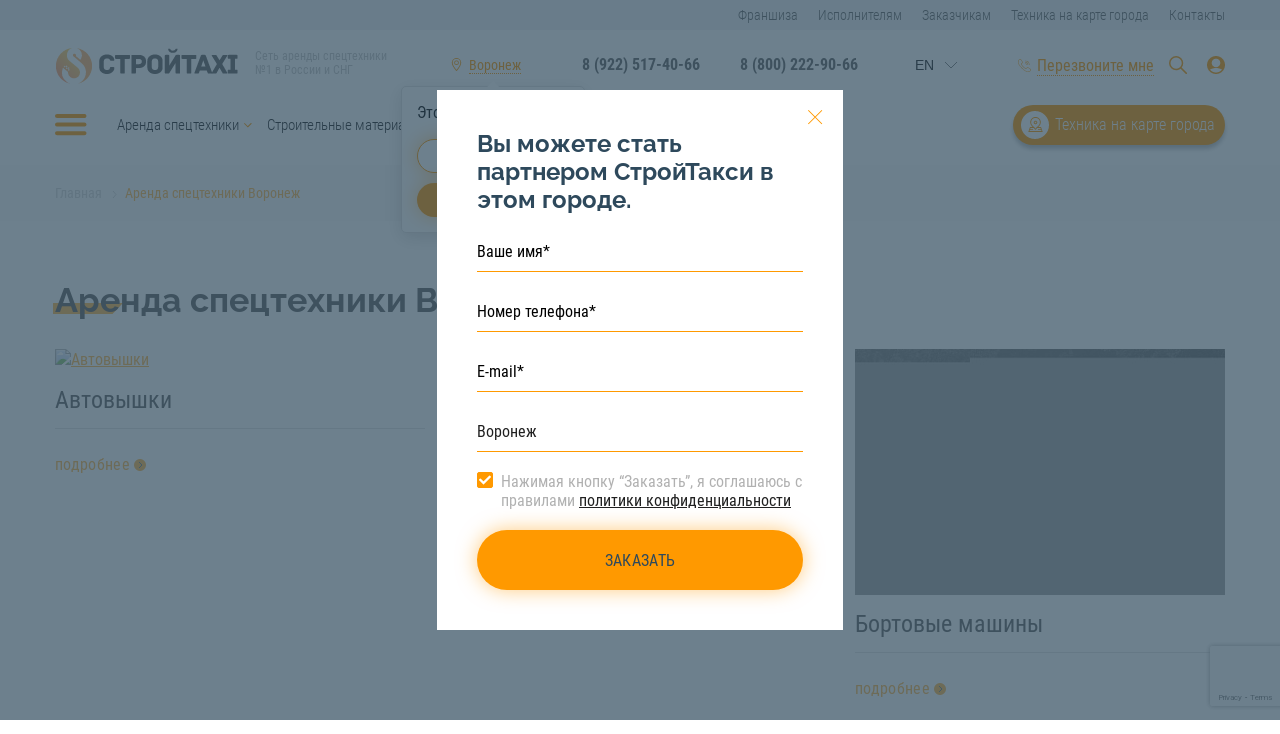

--- FILE ---
content_type: text/html; charset=UTF-8
request_url: https://stroitaxi.ru/voronezh/catalog/arenda-spetstekhniki/
body_size: 15200
content:
<!DOCTYPE html>
<html lang="ru">
<head>
    <meta charset="utf-8">
    <title>Аренда спецтехники в Воронеже | СтройТакси</title>
    <meta http-equiv="X-UA-Compatible" content="IE=edge">
    <meta name="viewport" content="width=device-width, initial-scale=1">
    <link rel="shortcut icon" href="/favicon.ico">
	    <meta name="description" content="Аренда спецтехники в Воронеже. Доступные цены и бесплатная консультация! Звоните!" />
    <link href="/bitrix/cache/css/s1/stroitaxi_su/template_8a2e4127ed3a2b3dc8d7cdcb31e93ccf/template_8a2e4127ed3a2b3dc8d7cdcb31e93ccf_v1.css?1768549149247275" type="text/css" rel="stylesheet" data-template-style="true"/>
    <script src="https://www.google.com/recaptcha/api.js?render=6LfKjFwoAAAAAJ_VYCUAv1OnZ1ISvPNKFfpgL9zr"></script>
<script src="https://www.google.com/recaptcha/api.js"></script>
<!--[if IE]><script src="https://cdnjs.cloudflare.com/ajax/libs/html5shiv/3.7.3/html5shiv.min.js"></script><![endif]-->
<!-- dev2fun module opengraph -->
<meta property="og:title" content="Аренда спецтехники в Воронеже | СтройТакси"/>
<meta property="og:description" content="Аренда спецтехники в Воронеже. Доступные цены и бесплатная консультация! Звоните!"/>
<meta property="og:url" content="https://stroitaxi.ru/voronezh/catalog/arenda-spetstekhniki/"/>
<meta property="og:type" content="website"/>
<meta property="og:site_name" content="stroitaxi.ru"/>
<meta property="og:image" content="https://stroitaxi.ru/upload/dev2fun_opengraph/ee4/oj8oep3iln1n1wv012ek59ruvtvpptvw.png"/>
<meta property="og:image:type" content="image/png"/>
<meta property="og:image:width" content="598"/>
<meta property="og:image:height" content="121"/>
<!-- /dev2fun module opengraph -->



    <script>
        let customPoints = {},
	        mapCoords = [51.690152, 39.126392];
    </script>
<!-- Global site tag (gtag.js) - Google Analytics -->
<script async src="https://www.googletagmanager.com/gtag/js?id=UA-60416578-31"></script>
<script>
  window.dataLayer = window.dataLayer || [];
  function gtag(){dataLayer.push(arguments);}
  gtag('js', new Date());

  gtag('config', 'UA-60416578-31');
</script>
<script>
    function callbackClick() {
        grecaptcha.ready(function() {
            grecaptcha.execute('6LfKjFwoAAAAAJ_VYCUAv1OnZ1ISvPNKFfpgL9zr', {action: 'submit'}).then(function(token) {
                $(".recaptchaResponse").each(function() {
                    $(this).val(token);
                });
            });
        });
    }
</script>
<script src="//code.jivo.ru/widget/sZwCaa6JV8" async></script>

</head>
<body>
<header class="header">
    <div class="small_header">
        <div class="container">
                <ul>
                <li>
            <a
                                class=" " href="/franchise/">Франшиза</a>
        </li>
                <li>
            <a
                                class=" " href="/uspolnutelaym/">Исполнителям</a>
        </li>
                <li>
            <a
                                class=" " href="/customers/">Заказчикам</a>
        </li>
                <li>
            <a
                                class=" " href="/voronezh/tehnika_map/">Техника на карте города</a>
        </li>
                <li>
            <a
                                class=" " href="/voronezh/contacts/">Контакты</a>
        </li>
            </ul>
        </div>
    </div><!-- /small_header -->

    <div class="headerbox_outer">
        <div class="headerbox">
            <div class="container">
                <a href="#" class="bars js_bars"></a>
                <div class="logo">
                    <a href="/voronezh/"><img src="/local/templates/stroitaxi_su/public/images/logo.svg" alt=""></a>
                    <span class="logo_text">Сеть аренды спецтехники №1 в России и СНГ</span>
                </div>
                <div class="select_town">
                    <a href="#select_town_win" class="select_town_link js_select_town_link"><span class="choosed_town_txt">Воронеж</span></a>
                                        <div class="select_town_popup">
                        <div class="select_town_popup_back">
                            <div class="select_town_popup_town">Это ваш город?</div>
                            <div class="select_town_popup_buttons">
                                <a href="#" class="btn btn-small btn-yes js_city_confirm">Да</a>
                                <a href="#select_town_win" class="btn btn-small btn-no js_select_town_link">Изменить</a>
                            </div>
                        </div>
                    </div>
                    <div class="select_town_popup-back"></div>
                                    </div>
                <div class="phone">
                                        <a href="tel:+79225174066">8 (922) 517-40-66</a>
                                                            <a href="tel:+78002229066">8 (800) 222-90-66</a>
                                        <span>Звонок бесплатный</span>
                </div>
                <div class="lang-block">
                    <div id="ytWidget"></div>
                    <script src="https://translate.yandex.net/website-widget/v1/widget.js?widgetId=ytWidget&pageLang=ru&widgetTheme=light&autoMode=false" type="text/javascript"></script>
                </div>
                <div class="flex_center">
                    <a href="#callback" class="select_town_link select_town_link-phone js_callback"><span>Перезвоните мне</span></a>
                    <span class="select_town_link-phone2">
	                                            <a href="tel:+79225174066">8 (922) 517-40-66</a>
	                                        </span>
                                        <div class="search_header sm-hidden">
                        <a href="#" class="search_icon js_showsearch"></a>
                    </div><!-- /search_header -->
                    <div class="user_head">
                        <a href="#" class="icon_user"></a>
                        <div class="user_head_modal">
                            <a href="http://stroitaxi.su/client#/login" class="js_signin_" target="_blank">Кабинет заказчика</a>
<span>или</span>
<a href="http://stroitaxi.su/contractor#/login" class="js_signin_" target="_blank">Кабинет исполнителя</a>                                                    </div>
                    </div>
                </div>
                <div class="catwin">
					<div class="parentcatalog">
                        <div class="catwin_title active"><a href="/voronezh/catalog/">Каталог</a></div>
                        <div class="catalog_subpopup" style="display:block">
                                            <div class="catwin_section catwin_section_position_0">
                                                                <div class="catwin_title ">Аренда спецтехники</div>
                    <ul class="mainparent">
                                                                                                                <li>
                                    <a
                                                                                                            href="/voronezh/catalog/arenda-spetstekhniki/avtovyshki/">Автовышки</a>
                                                                    </li>
                                                                                                                                                                    <li>
                                    <a
                                                                                                            href="/voronezh/catalog/arenda-spetstekhniki/avtokrani/">Автокраны</a>
                                                                    </li>
                                                                                                                                                                    <li>
                                    <a
                                                                                                            href="/voronezh/catalog/arenda-spetstekhniki/bortoviye-mashini/">Бортовые машины</a>
                                                                    </li>
                                                                                                                                                                    <li>
                                    <a
                                                                                                            href="/voronezh/catalog/arenda-spetstekhniki/buldozeri/">Бульдозеры</a>
                                                                    </li>
                                                                                                                                                                    <li>
                                    <a
                                                                                                            href="/voronezh/catalog/arenda-spetstekhniki/gidromoloti/">Гидромолоты</a>
                                                                    </li>
                                                                                                                                                                    <li>
                                    <a
                                                                                                            href="/voronezh/catalog/arenda-spetstekhniki/manipulyatori/">Манипуляторы</a>
                                                                    </li>
                                                                                                                                                                    <li>
                                    <a
                                                                                                            href="/voronezh/catalog/arenda-spetstekhniki/mini-pogruzchiki/">Мини-погрузчики</a>
                                                                    </li>
                                                                                                                                                                    <li>
                                    <a
                                                                                                            href="/voronezh/catalog/arenda-spetstekhniki/mini-ekskavatori/">Мини-экскаваторы</a>
                                                                    </li>
                                                                                                                                                                    <li>
                                    <a
                                                                                                            href="/voronezh/catalog/arenda-spetstekhniki/samosvali/">Самосвалы</a>
                                                                    </li>
                                                                                                                                                                    <li>
                                    <a
                                                                                                            href="/voronezh/catalog/arenda-spetstekhniki/trali/">Тралы</a>
                                                                    </li>
                                                                                                                                                                    <li>
                                    <a
                                                                                                            href="/voronezh/catalog/arenda-spetstekhniki/frontalnye-pogruzchiki/">Фронтальные погрузчики</a>
                                                                    </li>
                                                                                                                                                                    <li>
                                    <a
                                                                                                            href="/voronezh/catalog/arenda-spetstekhniki/evakuatori/">Эвакуаторы</a>
                                                                    </li>
                                                                                                                                                                    <li>
                                    <a
                                                                                                            href="/voronezh/catalog/arenda-spetstekhniki/ekskavatori/">Экскаваторы</a>
                                                                    </li>
                                                                                                                                                                    <li>
                                    <a
                                                                                                            href="/voronezh/catalog/arenda-spetstekhniki/ekskavatori-pogruzchiki/">Экскаваторы-погрузчики</a>
                                                                    </li>
                                                                                                                                                                    <li>
                                    <a
                                                                                                            href="/voronezh/catalog/arenda-spetstekhniki/yamoburi/">Ямобуры</a>
                                                                    </li>
                                                                                                                                <li class="show_all_link"><a href="/voronezh/catalog/arenda-spetstekhniki/">Смотреть все</a></li>
                                            </ul>
                                                </div>
            <div class="catwin_section catwin_section_position_1">
                                                                <div class="catwin_title ">Строительные материалы</div>
                    <ul class="mainparent">
                                                                                                                <li>
                                    <a
                                                                                                            href="/voronezh/catalog/stroitelnye-materialy/asfaltovaya-kroshka/">Асфальтовая крошка</a>
                                                                    </li>
                                                                                                                                                                    <li>
                                    <a
                                                                                                            href="/voronezh/catalog/stroitelnye-materialy/beton-tovarnyy/">Бетон товарный</a>
                                                                    </li>
                                                                                                                                                                    <li>
                                    <a
                                                                                                            href="/voronezh/catalog/stroitelnye-materialy/graviy/">Гравий</a>
                                                                    </li>
                                                                                                                                                                    <li>
                                    <a
                                                                                                            href="/voronezh/catalog/stroitelnye-materialy/granitnyy-shcheben/">Гранитный щебень</a>
                                                                    </li>
                                                                                                                                                                    <li>
                                    <a
                                                                                                            href="/voronezh/catalog/stroitelnye-materialy/grunt/">Грунт</a>
                                                                    </li>
                                                                                                                                                                    <li>
                                    <a
                                                                                                            href="/voronezh/catalog/stroitelnye-materialy/kamennyy-ugol/">Каменный уголь</a>
                                                                    </li>
                                                                                                                                                                    <li>
                                    <a
                                                                                                            href="/voronezh/catalog/stroitelnye-materialy/koroviy-navoz/">Коровий навоз</a>
                                                                    </li>
                                                                                                                                                                    <li>
                                    <a
                                                                                                            href="/voronezh/catalog/stroitelnye-materialy/opgs/">ОПГС</a>
                                                                    </li>
                                                                                                                                                                    <li>
                                    <a
                                                                                                            href="/voronezh/catalog/stroitelnye-materialy/pgs/">ПГС</a>
                                                                    </li>
                                                                                                                                                                    <li>
                                    <a
                                                                                                            href="/voronezh/catalog/stroitelnye-materialy/pesok-rechnoy/">Песок речной</a>
                                                                    </li>
                                                                                                                                                                    <li>
                                    <a
                                                                                                            href="/voronezh/catalog/stroitelnye-materialy/pesok-stroitelnyy/">Песок строительный</a>
                                                                    </li>
                                                                                                                                                                    <li>
                                    <a
                                                                                                            href="/voronezh/catalog/stroitelnye-materialy/plodorodnyy-grunt/">Плодородный грунт</a>
                                                                    </li>
                                                                                                                                                                    <li>
                                    <a
                                                                                                            href="/voronezh/catalog/stroitelnye-materialy/torf/">Торф</a>
                                                                    </li>
                                                                                                                                                                    <li>
                                    <a
                                                                                                            href="/voronezh/catalog/stroitelnye-materialy/shlak/">Шлак</a>
                                                                    </li>
                                                                                                                                                                    <li>
                                    <a
                                                                                                            href="/voronezh/catalog/stroitelnye-materialy/shcheben-dolomit/">Щебень доломит</a>
                                                                    </li>
                                                                                                                                <li class="show_all_link"><a href="/voronezh/catalog/stroitelnye-materialy/">Смотреть все</a></li>
                                            </ul>
                                                </div>
            <div class="catwin_section catwin_section_position_2">
                                                                <div class="catwin_title ">Услуги спецтехники</div>
                    <ul class="mainparent">
                                                                                                                <li>
                                    <a
                                                                                                            href="/voronezh/catalog/uslugi-spectehniki/buksirovka-pritsepov-i-polupritsepov/">Буксировка прицепов и полуприцепов</a>
                                                                    </li>
                                                                                                                                                                    <li>
                                    <a
                                                                                                            href="/voronezh/catalog/uslugi-spectehniki/burenie-pod-stolby/">Бурение под столбы</a>
                                                                    </li>
                                                                                                                                                                    <li>
                                    <a
                                                                                                            href="/voronezh/catalog/uslugi-spectehniki/valka-derevev/">Валка деревьев</a>
                                                                    </li>
                                                                                                                                                            <li class="show_all_link"><a href="/voronezh/catalog/uslugi-spectehniki/">Смотреть все</a></li>
                                            </ul>
                                                                                <div class="catwin_title ">Персонал</div>
                    <ul class="mainparent">
                                                                                                                <li>
                                    <a
                                                                                                            href="/voronezh/catalog/personal/gruzchiki/">Грузчики</a>
                                                                    </li>
                                                                                                                                                                    <li>
                                    <a
                                                                                                            href="/voronezh/catalog/personal/raznorabochie/">Разнорабочие</a>
                                                                    </li>
                                                                                                                                <li class="show_all_link"><a href="/voronezh/catalog/personal/">Смотреть все</a></li>
                                            </ul>
                                                                                <div class="catwin_title hide-mobile">СтройТакси</div>
                    <ul class="mainparent">
                                                                                                                <li>
                                    <a
                                                                                                            href="/franchise/">Франшиза</a>
                                                                    </li>
                                                                                                                                                                    <li>
                                    <a
                                                                                                            href="/uspolnutelaym/">Исполнителям</a>
                                                                    </li>
                                                                                                                                                                    <li>
                                    <a
                                                                                                            href="/blog/">Блог</a>
                                                                    </li>
                                                                                                                                                    </ul>
                                                </div>
            <div class="catwin_section catwin_section_position_3">
                                                                <div class="catwin_title 123"><a href=""></a></div>
                                                </div>
                            </div>
                        <div class="catwin_title border-top"><a href="/about/">СтройТакси</a></div>
                        <div class="catalog_subpopup mobile-only">
                            <ul class="mainparent">
    <li>
        <a href="/franchise/">Франшиза</a>
    </li>
    <li>
        <a href="/uspolnutelaym/">Исполнителям</a>
    </li>
    <li>
        <a href="/blog/">Блог</a>
    </li>
    <li>
        <a href="/customers/">Заказчикам</a>
    </li>
    <li>
        <a class="share_link" target="_blank" href="https://stroitaxi.com/o-nas">О нас</a>
    </li>
    <li>
        <a href="/izhevsk/contacts/">Контакты</a>
    </li>
    <li>
        <a href="/stroytaksi/reviews/">Отзывы</a>
    </li>
    <li>
        <a href="/stroytaksi/vacancii/">Вакансии</a>
    </li>
    <li>
        <a href="/stroytaksi/sale/">Акции</a>
    </li>
    <li>
        <a href="/stroytaksi/price/">Прайс-лист</a>
    </li>
    <li>
        <a href="/stroytaksi/nashi-proekty">Наши проекты</a>
    </li>
    <li>
        <a href="/stroytaksi/clients">Наши клиенты</a>
    </li>
    <li>
        <a href="/stroytaksi/mobilnoe-prilozhenie">Мобильное приложение</a>
    </li>
</ul>                        </div>


						<div class="mobilemenu-top">
						    <ul>
                <li>
            <a
                                class=" " href="/franchise/">Франшиза</a>
        </li>
                <li>
            <a
                                class=" " href="/uspolnutelaym/">Исполнителям</a>
        </li>
                <li>
            <a
                                class=" " href="/customers/">Заказчикам</a>
        </li>
                <li>
            <a
                                class=" " href="/voronezh/tehnika_map/">Техника на карте города</a>
        </li>
                <li>
            <a
                                class=" " href="/voronezh/contacts/">Контакты</a>
        </li>
            </ul>
						</div>
					</div>

					<div class="phonemobmenu">
                        												<a href="tel:+79225174066">8 (922) 517-40-66</a>
												<div class="subphonetititle">Звонок бесплатный</div>
					</div>
					<div class="mobileapp_link mobileapp">
                        <a href="https://apps.apple.com/ru/app/%D1%81%D1%82%D1%80%D0%BE%D0%B9%D1%82%D0%B0%D0%BA%D1%81%D0%B8-%D0%B0%D1%80%D0%B5%D0%BD%D0%B4%D0%B0-%D1%81%D0%BF%D0%B5%D1%86%D1%82%D0%B5%D1%85%D0%BD%D0%B8%D0%BA%D0%B8-%D0%B7%D0%B0%D0%BA%D0%B0%D0%B7-%D1%81%D0%BF%D0%B5%D1%86%D1%82%D0%B5%D1%85%D0%BD%D0%B8%D0%BA%D0%B8/id1250315409?l=en&mt=8" target="_blank"><img src="/local/templates/stroitaxi_su/public/images/appleapp.png" alt=""></a>
<a href="https://play.google.com/store/apps/details?id=com.ranzed.staxi.order" target="_blank"><img src="/local/templates/stroitaxi_su/public/images/googleplayapp.png" alt=""></a>												<div class="mobappdescribe">Скачайте мобильное приложение</div>
					</div>

                  <div class="social">
                        <a href="https://vk.com/stroitaxirus" target="_blank"><img src="/local/templates/stroitaxi_su/public/images/svg/vk.svg" alt="VK"></a>
                                                                                        <a href="https://instagram.com/stroitaxi?utm_medium=copy_link" target="_blank"><img src="/local/templates/stroitaxi_su/public/images/svg/inst.svg" alt="Instagram"></a>
                                                                                        <a href="https://www.youtube.com/channel/UCSk8WKhPzIUPZPku542BipQ" target="_blank"><img src="/local/templates/stroitaxi_su/public/images/svg/yt.svg" alt="YouTube"></a>
                                                                                        <a href="https://zen.yandex.ru/id/6051cdc06679a9504af7d8d2" target="_blank"><img src="/local/templates/stroitaxi_su/public/images/svg/zen.svg" alt="Zen"></a>
                                                                                                <a href="https://twitter.com/stroitaxi1" target="_blank"><img src="/local/templates/stroitaxi_su/public/images/svg/tw.svg" alt="Twitter"></a>
                                                                        <a href="https://www.facebook.com/stroitaxi/" target="_blank"><img src="/local/templates/stroitaxi_su/public/images/svg/fb.svg" alt="FaceBook"></a>
                                                                                                <a href="https://ok.ru/stroitaxi" target="_blank"><img src="/local/templates/stroitaxi_su/public/images/svg/ok.svg" alt="OK"></a>
            </div>

                </div><!-- /catwin -->
            </div>
        </div><!-- /headerbox -->
    </div><!-- /headerbox_outer -->

    <div class="searchwin">
        <div class="container">
            <form action="/search/" method="get">
                <div class="searchwin_inner">
                    <input type="text" name="q" class="searchbox_input" placeholder="Поиск по каталогу" value="">
                    <input type="submit" class="searchbox_btn">
                </div>
            </form>
        </div>
    </div><!-- /searchwin -->

    <div class="header_middle">
        <div class="container">
            <nav class="headmenu">
                <a href="#" class="bars js_bars"></a>
                    <ul class="headmenu_main">
                <li class="parent">
            <a href="/voronezh/catalog/arenda-spetstekhniki/">Аренда спецтехники</a>
                                    <ul>
                                                <li><a href="/voronezh/catalog/arenda-spetstekhniki/avtovyshki/">Автовышки</a></li>
                                                                <li><a href="/voronezh/catalog/arenda-spetstekhniki/avtokrani/">Автокраны</a></li>
                                                                <li><a href="/voronezh/catalog/arenda-spetstekhniki/bortoviye-mashini/">Бортовые машины</a></li>
                                                                <li><a href="/voronezh/catalog/arenda-spetstekhniki/buldozeri/">Бульдозеры</a></li>
                                                                <li><a href="/voronezh/catalog/arenda-spetstekhniki/gidromoloti/">Гидромолоты</a></li>
                                                                <li><a href="/voronezh/catalog/arenda-spetstekhniki/manipulyatori/">Манипуляторы</a></li>
                                                                <li><a href="/voronezh/catalog/arenda-spetstekhniki/mini-pogruzchiki/">Мини-погрузчики</a></li>
                                                                <li><a href="/voronezh/catalog/arenda-spetstekhniki/mini-ekskavatori/">Мини-экскаваторы</a></li>
                                                                <li><a href="/voronezh/catalog/arenda-spetstekhniki/samosvali/">Самосвалы</a></li>
                                                                <li><a href="/voronezh/catalog/arenda-spetstekhniki/trali/">Тралы</a></li>
                                                                <li><a href="/voronezh/catalog/arenda-spetstekhniki/frontalnye-pogruzchiki/">Фронтальные погрузчики</a></li>
                                                                <li><a href="/voronezh/catalog/arenda-spetstekhniki/evakuatori/">Эвакуаторы</a></li>
                                                                <li><a href="/voronezh/catalog/arenda-spetstekhniki/ekskavatori/">Экскаваторы</a></li>
                                                                <li><a href="/voronezh/catalog/arenda-spetstekhniki/ekskavatori-pogruzchiki/">Экскаваторы-погрузчики</a></li>
                                                                <li><a href="/voronezh/catalog/arenda-spetstekhniki/yamoburi/">Ямобуры</a></li>
                                                                <li><a href="/voronezh/catalog/arenda-spetstekhniki/">Смотреть все</a></li>
                            </ul>
                    </li>
                <li class="parent">
            <a href="/voronezh/catalog/stroitelnye-materialy/">Строительные материалы</a>
                                    <ul>
                                                <li><a href="/voronezh/catalog/stroitelnye-materialy/asfaltovaya-kroshka/">Асфальтовая крошка</a></li>
                                                                <li><a href="/voronezh/catalog/stroitelnye-materialy/beton-tovarnyy/">Бетон товарный</a></li>
                                                                <li><a href="/voronezh/catalog/stroitelnye-materialy/graviy/">Гравий</a></li>
                                                                <li><a href="/voronezh/catalog/stroitelnye-materialy/granitnyy-shcheben/">Гранитный щебень</a></li>
                                                                <li><a href="/voronezh/catalog/stroitelnye-materialy/grunt/">Грунт</a></li>
                                                                <li><a href="/voronezh/catalog/stroitelnye-materialy/kamennyy-ugol/">Каменный уголь</a></li>
                                                                <li><a href="/voronezh/catalog/stroitelnye-materialy/koroviy-navoz/">Коровий навоз</a></li>
                                                                <li><a href="/voronezh/catalog/stroitelnye-materialy/opgs/">ОПГС</a></li>
                                                                <li><a href="/voronezh/catalog/stroitelnye-materialy/pgs/">ПГС</a></li>
                                                                <li><a href="/voronezh/catalog/stroitelnye-materialy/pesok-rechnoy/">Песок речной</a></li>
                                                                <li><a href="/voronezh/catalog/stroitelnye-materialy/pesok-stroitelnyy/">Песок строительный</a></li>
                                                                <li><a href="/voronezh/catalog/stroitelnye-materialy/plodorodnyy-grunt/">Плодородный грунт</a></li>
                                                                <li><a href="/voronezh/catalog/stroitelnye-materialy/torf/">Торф</a></li>
                                                                <li><a href="/voronezh/catalog/stroitelnye-materialy/shlak/">Шлак</a></li>
                                                                <li><a href="/voronezh/catalog/stroitelnye-materialy/shcheben-dolomit/">Щебень доломит</a></li>
                                                                <li><a href="/voronezh/catalog/stroitelnye-materialy/">Смотреть все</a></li>
                            </ul>
                    </li>
                <li class="parent">
            <a href="/voronezh/catalog/uslugi-spectehniki/">Услуги спецтехники</a>
                                    <ul>
                                                <li><a href="/voronezh/catalog/uslugi-spectehniki/buksirovka-pritsepov-i-polupritsepov/">Буксировка прицепов и полуприцепов</a></li>
                                                                <li><a href="/voronezh/catalog/uslugi-spectehniki/burenie-pod-stolby/">Бурение под столбы</a></li>
                                                                <li><a href="/voronezh/catalog/uslugi-spectehniki/valka-derevev/">Валка деревьев</a></li>
                                                                                <li><a href="/voronezh/catalog/uslugi-spectehniki/">Смотреть все</a></li>
                            </ul>
                    </li>
                <li class="parent">
            <a href="/voronezh/catalog/personal/">Персонал</a>
                                    <ul>
                                                <li><a href="/voronezh/catalog/personal/gruzchiki/">Грузчики</a></li>
                                                                <li><a href="/voronezh/catalog/personal/raznorabochie/">Разнорабочие</a></li>
                                                                <li><a href="/voronezh/catalog/personal/">Смотреть все</a></li>
                            </ul>
                    </li>
                <li class="parent">
            <a href="/stroytaksi/">СтройТакси</a>
                                    <ul>
                                                <li><a href="/franchise/">Франшиза</a></li>
                                                                <li><a href="/uspolnutelaym/">Исполнителям</a></li>
                                                                <li><a href="/blog/">Блог</a></li>
                                                                <li><a href="/customers/">Заказчикам</a></li>
                                                                <li><a href="https://stroitaxi.com/o-nas">О нас</a></li>
                                                                <li><a href="/voronezh/contacts/">Контакты</a></li>
                                                                <li><a href="/stroytaksi/vacancii/">Вакансии</a></li>
                                                                <li><a href="/stroytaksi/sale/">Акции</a></li>
                                                                <li><a href="/voronezh/price/">Прайс-лист</a></li>
                                                                <li><a href="/stroytaksi/nashi-proekty/">Наши проекты</a></li>
                                                                <li><a href="/stroytaksi/clients/">Наши клиенты</a></li>
                                                                <li><a href="/stroytaksi/mobilnoe-prilozhenie/">Мобильное приложение</a></li>
                                                                <li><a href="/stroytaksi/reviews/">Отзывы</a></li>
                                                            </ul>
                    </li>
            </ul>
            </nav>
            <a href="/voronezh/tehnika_map/" class="tech_map">Техника на карте города</a>
        </div>
    </div><!-- /header_middle -->
</header><!-- /header -->

<div class="select_town_modal" id="select_town_win">
    <div class="select_town_modal_title">Ваш город - <span>Воронеж</span></div>
    <div class="searchbox">
        <form action="#" method="get">
            <input type="text" name="search" class="searchbox_input" id="js-search-city" placeholder="Поиск по городам" autocomplete="off">
            <input type="submit" class="searchbox_btn">
        </form>
    </div><!-- /searchbox -->
        <div class="townlist js-default-city-result">
        <div class="swiper-container">
            <div class="swiper-wrapper">
                <div class="swiper-slide">
                    <div class="townlist_col">
                                                <ul>
                            <li class="townlist_letter">Б</li>
                                                        <li><a href="#" class="js-select-city"  data-path="https://stroitaxi.ru/belgorod/" data-id="46" data-name="Белгород">Белгород</a></li>
                                                    </ul>
                                                <ul>
                            <li class="townlist_letter">В</li>
                                                        <li><a href="#" class="js-select-city"  data-path="https://stroitaxi.ru/votkinsk/" data-id="146" data-name="Воткинск">Воткинск</a></li>
                                                    </ul>
                                                <ul>
                            <li class="townlist_letter">Г</li>
                                                        <li><a href="#" class="js-select-city"  data-path="https://stroitaxi.ru/glazov/" data-id="148" data-name="Глазов">Глазов</a></li>
                                                        <li><a href="#" class="js-select-city"  data-path="https://stroitaxi.ru/groznyy/" data-id="160" data-name="Грозный">Грозный</a></li>
                                                    </ul>
                                                <ul>
                            <li class="townlist_letter">Д</li>
                                                        <li><a href="#" class="js-select-city"  data-path="https://stroitaxi.ru/dmitrov/" data-id="47" data-name="Дмитров">Дмитров</a></li>
                                                        <li><a href="#" class="js-select-city"  data-path="https://stroitaxi.ru/domodedovo/" data-id="134" data-name="Домодедово">Домодедово</a></li>
                                                    </ul>
                                                <ul>
                            <li class="townlist_letter">З</li>
                                                        <li><a href="#" class="js-select-city"  data-path="https://stroitaxi.ru/zelenograd/" data-id="104" data-name="Зеленоград">Зеленоград</a></li>
                                                    </ul>
                                                <ul>
                            <li class="townlist_letter">И</li>
                                                        <li><a href="#" class="js-select-city"  data-path="https://stroitaxi.ru/izhevsk/" data-id="20" data-name="Ижевск">Ижевск</a></li>
                                                    </ul>
                                                <ul>
                            <li class="townlist_letter">К</li>
                                                        <li><a href="#" class="js-select-city"  data-path="https://stroitaxi.ru/kaliningrad/" data-id="72" data-name="Калининград">Калининград</a></li>
                                                        <li><a href="#" class="js-select-city"  data-path="https://stroitaxi.ru/krasnodar/" data-id="32" data-name="Краснодар">Краснодар</a></li>
                                                    </ul>
                                                <ul>
                            <li class="townlist_letter">Л</li>
                                                        <li><a href="#" class="js-select-city"  data-path="https://stroitaxi.ru/lyubertsy/" data-id="76" data-name="Люберцы">Люберцы</a></li>
                                                    </ul>
                                                <ul>
                            <li class="townlist_letter">М</li>
                                                        <li><a href="#" class="js-select-city"  data-path="https://stroitaxi.ru/magnitogorsk/" data-id="106" data-name="Магнитогорск">Магнитогорск</a></li>
                                                        <li><a href="#" class="js-select-city"  data-path="https://stroitaxi.ru/mozhga/" data-id="149" data-name="Можга">Можга</a></li>
                                                        <li><a href="#" class="js-select-city"  data-path="https://stroitaxi.ru/moskva/" data-id="68" data-name="Москва">Москва</a></li>
                                                    </ul>
                                                <ul>
                            <li class="townlist_letter">О</li>
                                                        <li><a href="#" class="js-select-city"  data-path="https://stroitaxi.ru/odintsovo/" data-id="88" data-name="Одинцово">Одинцово</a></li>
                                                        <li><a href="#" class="js-select-city"  data-path="https://stroitaxi.ru/omsk/" data-id="11" data-name="Омск">Омск</a></li>
                                                        <li><a href="#" class="js-select-city"  data-path="https://stroitaxi.ru/orenburg/" data-id="2" data-name="Оренбург">Оренбург</a></li>
                                                    </ul>
                                                <ul>
                            <li class="townlist_letter">П</li>
                                                        <li><a href="#" class="js-select-city"  data-path="https://stroitaxi.ru/podolsk/" data-id="129" data-name="Подольск">Подольск</a></li>
                                                    </ul>
                                                <ul>
                            <li class="townlist_letter">С</li>
                                                        <li><a href="#" class="js-select-city"  data-path="https://stroitaxi.ru/salavat/" data-id="156" data-name="Салават">Салават</a></li>
                                                        <li><a href="#" class="js-select-city"  data-path="https://stroitaxi.ru/samara/" data-id="38" data-name="Самара">Самара</a></li>
                                                        <li><a href="#" class="js-select-city"  data-path="https://stroitaxi.ru/sankt-peterburg/" data-id="27" data-name="Санкт-Петербург">Санкт-Петербург</a></li>
                                                        <li><a href="#" class="js-select-city"  data-path="https://stroitaxi.ru/sarapul/" data-id="147" data-name="Сарапул">Сарапул</a></li>
                                                        <li><a href="#" class="js-select-city"  data-path="https://stroitaxi.ru/sevastopol/" data-id="31" data-name="Севастополь">Севастополь</a></li>
                                                        <li><a href="#" class="js-select-city"  data-path="https://stroitaxi.ru/sergiev-posad/" data-id="158" data-name="Сергиев Посад">Сергиев Посад</a></li>
                                                        <li><a href="#" class="js-select-city"  data-path="https://stroitaxi.ru/simferopol/" data-id="93" data-name="Симферополь">Симферополь</a></li>
                                                        <li><a href="#" class="js-select-city"  data-path="https://stroitaxi.ru/smolensk/" data-id="41" data-name="Смоленск">Смоленск</a></li>
                                                        <li><a href="#" class="js-select-city"  data-path="https://stroitaxi.ru/staryy-oskol/" data-id="105" data-name="Старый Оскол">Старый Оскол</a></li>
                                                        <li><a href="#" class="js-select-city"  data-path="https://stroitaxi.ru/sterlitamak/" data-id="29" data-name="Стерлитамак">Стерлитамак</a></li>
                                                        <li><a href="#" class="js-select-city"  data-path="https://stroitaxi.ru/sudak/" data-id="144" data-name="Судак">Судак</a></li>
                                                    </ul>
                                                <ul>
                            <li class="townlist_letter">Т</li>
                                                        <li><a href="#" class="js-select-city"  data-path="https://stroitaxi.ru/tomsk/" data-id="114" data-name="Томск">Томск</a></li>
                                                        <li><a href="#" class="js-select-city"  data-path="https://stroitaxi.ru/tyumen/" data-id="8" data-name="Тюмень">Тюмень</a></li>
                                                    </ul>
                                                <ul>
                            <li class="townlist_letter">У</li>
                                                        <li><a href="#" class="js-select-city"  data-path="https://stroitaxi.ru/ulyanovsk/" data-id="13" data-name="Ульяновск">Ульяновск</a></li>
                                                        <li><a href="#" class="js-select-city"  data-path="https://stroitaxi.ru/ufa/" data-id="21" data-name="Уфа">Уфа</a></li>
                                                    </ul>
                                                <ul>
                            <li class="townlist_letter">Ф</li>
                                                        <li><a href="#" class="js-select-city"  data-path="https://stroitaxi.ru/feodosia/" data-id="145" data-name="Феодосия">Феодосия</a></li>
                                                    </ul>
                                                <ul>
                            <li class="townlist_letter">Х</li>
                                                        <li><a href="#" class="js-select-city"  data-path="https://stroitaxi.ru/habarovsk/" data-id="18" data-name="Хабаровск">Хабаровск</a></li>
                                                        <li><a href="#" class="js-select-city"  data-path="https://stroitaxi.ru/khimki/" data-id="91" data-name="Химки">Химки</a></li>
                                                    </ul>
                                                <ul>
                            <li class="townlist_letter">Ч</li>
                                                        <li><a href="#" class="js-select-city"  data-path="https://stroitaxi.ru/cheboksary/" data-id="43" data-name="Чебоксары">Чебоксары</a></li>
                                                        <li><a href="#" class="js-select-city"  data-path="https://stroitaxi.ru/chelyabinsk/" data-id="16" data-name="Челябинск">Челябинск</a></li>
                                                    </ul>
                                                <ul>
                            <li class="townlist_letter">Ю</li>
                                                        <li><a href="#" class="js-select-city"  data-path="https://stroitaxi.ru/yuzhno-sakhalinsk/" data-id="65" data-name="Южно-Сахалинск">Южно-Сахалинск</a></li>
                                                    </ul>
                                                <ul>
                            <li class="townlist_letter">Я</li>
                                                        <li><a href="#" class="js-select-city"  data-path="https://stroitaxi.ru/yakutsk/" data-id="81" data-name="Якутск">Якутск</a></li>
                                                        <li><a href="#" class="js-select-city"  data-path="https://stroitaxi.ru/yalta/" data-id="143" data-name="Ялта">Ялта</a></li>
                                                        <li><a href="#" class="js-select-city"  data-path="https://stroitaxi.ru/yaroslavl/" data-id="123" data-name="Ярославль">Ярославль</a></li>
                                                    </ul>
                                            </div>
                </div>
            </div>
            <div class="swiper-scrollbar"></div>
        </div>
        <a href="/franchise/">Открыть филиал</a>
    </div>
    <div class="townlist js-custom-city-result"></div>
        <a href="#" class="close" data-fancybox-close></a>
</div><!-- /townmodal -->
<div class="select_town_overlay"></div>
<script>
    const CITY_LIST = {'7':{'ID':'8','UF_ID':'46','UF_NAME':'Белгород','UF_PHONE':'89339049889','PATH':'https://stroitaxi.ru/belgorod/'},'20':{'ID':'21','UF_ID':'146','UF_NAME':'Воткинск','UF_PHONE':'8 (993) 525-92-28','PATH':'https://stroitaxi.ru/votkinsk/'},'23':{'ID':'24','UF_ID':'148','UF_NAME':'Глазов','UF_PHONE':'8 (993) 525-92-28','PATH':'https://stroitaxi.ru/glazov/'},'25':{'ID':'26','UF_ID':'160','UF_NAME':'Грозный','UF_PHONE':'89679494444','PATH':'https://stroitaxi.ru/groznyy/'},'26':{'ID':'27','UF_ID':'47','UF_NAME':'Дмитров','UF_PHONE':'8 (999) 501-12-21','PATH':'https://stroitaxi.ru/dmitrov/'},'27':{'ID':'28','UF_ID':'134','UF_NAME':'Домодедово','UF_PHONE':'8 (905) 7-329-329','PATH':'https://stroitaxi.ru/domodedovo/'},'30':{'ID':'31','UF_ID':'104','UF_NAME':'Зеленоград','UF_PHONE':'8 (903) 796-81-88','PATH':'https://stroitaxi.ru/zelenograd/'},'32':{'ID':'33','UF_ID':'20','UF_NAME':'Ижевск','UF_PHONE':'8 (993) 525-92-28','PATH':'https://stroitaxi.ru/izhevsk/'},'37':{'ID':'38','UF_ID':'72','UF_NAME':'Калининград','UF_PHONE':'8 (999) 148-20-50','PATH':'https://stroitaxi.ru/kaliningrad/'},'44':{'ID':'45','UF_ID':'32','UF_NAME':'Краснодар','UF_PHONE':'+79002772112','PATH':'https://stroitaxi.ru/krasnodar/'},'48':{'ID':'49','UF_ID':'76','UF_NAME':'Люберцы','UF_PHONE':'8 (903) 19-69-009','PATH':'https://stroitaxi.ru/lyubertsy/'},'49':{'ID':'50','UF_ID':'106','UF_NAME':'Магнитогорск','UF_PHONE':'+7 905 181 9161','PATH':'https://stroitaxi.ru/magnitogorsk/'},'55':{'ID':'56','UF_ID':'149','UF_NAME':'Можга','UF_PHONE':'8 (993) 525-92-28','PATH':'https://stroitaxi.ru/mozhga/'},'56':{'ID':'57','UF_ID':'68','UF_NAME':'Москва','UF_PHONE':'8-999-923-0511','PATH':'https://stroitaxi.ru/moskva/'},'72':{'ID':'73','UF_ID':'88','UF_NAME':'Одинцово','UF_PHONE':'8 (905) 7-329-329','PATH':'https://stroitaxi.ru/odintsovo/'},'74':{'ID':'75','UF_ID':'11','UF_NAME':'Омск','UF_PHONE':'8 (993) 07-979-07','PATH':'https://stroitaxi.ru/omsk/'},'76':{'ID':'76','UF_ID':'2','UF_NAME':'Оренбург','UF_PHONE':'8 (3532) 959-000','PATH':'https://stroitaxi.ru/orenburg/'},'82':{'ID':'83','UF_ID':'129','UF_NAME':'Подольск','UF_PHONE':'8 (905) 7-329-329','PATH':'https://stroitaxi.ru/podolsk/'},'87':{'ID':'88','UF_ID':'156','UF_NAME':'Салават','UF_PHONE':'8 (929) 751-17-77','PATH':'https://stroitaxi.ru/salavat/'},'88':{'ID':'89','UF_ID':'38','UF_NAME':'Самара','UF_PHONE':'8 (917) 973-70-00','PATH':'https://stroitaxi.ru/samara/'},'89':{'ID':'90','UF_ID':'27','UF_NAME':'Санкт-Петербург','UF_PHONE':'8 (993) 07-979-07','PATH':'https://stroitaxi.ru/sankt-peterburg/'},'91':{'ID':'92','UF_ID':'147','UF_NAME':'Сарапул','UF_PHONE':'8 (993) 525-92-28','PATH':'https://stroitaxi.ru/sarapul/'},'93':{'ID':'94','UF_ID':'31','UF_NAME':'Севастополь','UF_PHONE':'+79789612639','PATH':'https://stroitaxi.ru/sevastopol/'},'94':{'ID':'95','UF_ID':'158','UF_NAME':'Сергиев Посад','UF_PHONE':'8 (999) 501-12-21','PATH':'https://stroitaxi.ru/sergiev-posad/'},'96':{'ID':'97','UF_ID':'93','UF_NAME':'Симферополь','UF_PHONE':'+79789612639','PATH':'https://stroitaxi.ru/simferopol/'},'97':{'ID':'98','UF_ID':'41','UF_NAME':'Смоленск','UF_PHONE':'89002261122','PATH':'https://stroitaxi.ru/smolensk/'},'100':{'ID':'101','UF_ID':'105','UF_NAME':'Старый Оскол','UF_PHONE':'89339049889','PATH':'https://stroitaxi.ru/staryy-oskol/'},'101':{'ID':'102','UF_ID':'29','UF_NAME':'Стерлитамак','UF_PHONE':'8 (929) 751-17-77','PATH':'https://stroitaxi.ru/sterlitamak/'},'102':{'ID':'103','UF_ID':'144','UF_NAME':'Судак','UF_PHONE':'+79789612639','PATH':'https://stroitaxi.ru/sudak/'},'105':{'ID':'106','UF_ID':'114','UF_NAME':'Томск','UF_PHONE':'89225174066','PATH':'https://stroitaxi.ru/tomsk/'},'107':{'ID':'108','UF_ID':'8','UF_NAME':'Тюмень','UF_PHONE':'8 (932) 321-58-88 ','PATH':'https://stroitaxi.ru/tyumen/'},'109':{'ID':'110','UF_ID':'13','UF_NAME':'Ульяновск','UF_PHONE':'8 (937) 274-04-66','PATH':'https://stroitaxi.ru/ulyanovsk/'},'113':{'ID':'114','UF_ID':'21','UF_NAME':'Уфа','UF_PHONE':'8 (929) 751-17-77','PATH':'https://stroitaxi.ru/ufa/'},'114':{'ID':'115','UF_ID':'145','UF_NAME':'Феодосия','UF_PHONE':'+79789612639','PATH':'https://stroitaxi.ru/feodosia/'},'115':{'ID':'116','UF_ID':'18','UF_NAME':'Хабаровск','UF_PHONE':'+79941350888','PATH':'https://stroitaxi.ru/habarovsk/'},'116':{'ID':'117','UF_ID':'91','UF_NAME':'Химки','UF_PHONE':'89225174066','PATH':'https://stroitaxi.ru/khimki/'},'117':{'ID':'118','UF_ID':'43','UF_NAME':'Чебоксары','UF_PHONE':'8 (8352) 76-76-56','PATH':'https://stroitaxi.ru/cheboksary/'},'118':{'ID':'119','UF_ID':'16','UF_NAME':'Челябинск','UF_PHONE':'8 (902) 616-49-69','PATH':'https://stroitaxi.ru/chelyabinsk/'},'123':{'ID':'124','UF_ID':'65','UF_NAME':'Южно-Сахалинск','UF_PHONE':'89147506688','PATH':'https://stroitaxi.ru/yuzhno-sakhalinsk/'},'124':{'ID':'125','UF_ID':'81','UF_NAME':'Якутск','UF_PHONE':'+79142351414','PATH':'https://stroitaxi.ru/yakutsk/'},'125':{'ID':'126','UF_ID':'143','UF_NAME':'Ялта','UF_PHONE':'+79789612639','PATH':'https://stroitaxi.ru/yalta/'},'126':{'ID':'127','UF_ID':'123','UF_NAME':'Ярославль','UF_PHONE':'89109730950','PATH':'https://stroitaxi.ru/yaroslavl/'}};
</script>

<div class="headmobile">
    <div class="container">
        <div class="select_town">
            <a href="#select_town_win" class="select_town_link js_select_town_link">
                <span class="choosed_town_txt">Воронеж</span>
            </a>
                        <div class="select_town_popup">
                <div class="select_town_popup_back">
                    <div class="select_town_popup_town">Это ваш город?</div>
                    <div class="select_town_popup_buttons">
                        <a href="#" class="btn btn-small btn-yes js_city_confirm">Да</a>
                        <a href="#select_town_win" class="btn btn-small btn-no js_select_town_link">Изменить</a>
                    </div>
                </div>
            </div>
                    </div>
        <div class="phone">
	                    <a href="tel:+79225174066">8 (922) 517-40-66</a>
	                </div>
        <a href="#" class="searchbox_show"></a>
        <div class="searchbox">
            <form action="/search/" method="get">
                <input type="text" name="q" class="searchbox_input" placeholder="Поиск по каталогу">
                <input type="submit" class="searchbox_btn">
            </form>
        </div><!-- /searchbox -->
    </div>
</div><!-- /headmobile -->
    <div style="display: none">
                <div itemscope itemtype="http://schema.org/Organization">
            <span itemprop="name">СтройТакси</span>
            <a itemprop="url" href="https://stroitaxi.ru/">СтройТакси</a>
            Контакты:
                            <div itemprop="address" itemscope itemtype="http://schema.org/PostalAddress">
                    Адрес:
                                            <span itemprop="streetAddress">Воронежская область, г. Воронеж</span>
                                                                <span itemprop="addressLocality">Воронеж</span>,
                                    </div>
                                        Телефон:<span itemprop="telephone">8 (922) 517-40-66</span>,
                                        Электронная почта: <span itemprop="email">voronezh@stroitaxi.ru</span>
                        <img itemprop="logo" src="/local/templates/stroitaxi_su/public/images/logo.svg" alt="stroitaxi.ru" />
            <span itemprop="description">Аренда спецтехники и услуги спецтехники в одном окне. Крупнейшая сеть по аренде спецтехники СтройТакси. Более 40 городов в России и СНГ. Всегда свободная техника на карте вашего города!</span>
        </div>
    </div>

<div class="firstscreen noslider">
    <div class="container">
        <div class="breadcrumbs"><a href="/voronezh/">Главная</a><a class="last" href="/voronezh/catalog/arenda-spetstekhniki/"><span>Аренда спецтехники Воронеж</span></a></div>    </div>
</div>
<div class="section" id="cat_box">
    <div class="container">


    <h1 class="pagetitle"><span>Аренда спецтехники Воронеж</span></h1>
        <div class="row catmain_row">
            <div class="grid-4 tb6 xs12">
            <div class="catmain">
                                <a href="/voronezh/catalog/arenda-spetstekhniki/avtovyshki/">
                    <img src="/upload/resize_cache/iblock/6a2/370_240_1/6a25538f4dedf2a15bc3f33609bc061f.jpg" alt="Автовышки">
                </a>
                                <div class="catmain_title"><a href="/voronezh/catalog/arenda-spetstekhniki/avtovyshki/">Автовышки</a></div>
                <div class="catmain_mid">
                                    </div>
                <div class="catmain_meta">
                    <a href="/voronezh/catalog/arenda-spetstekhniki/avtovyshki/" class="btn-more">подробнее</a>
                </div>
            </div><!-- /catmain -->
        </div>
            <div class="grid-4 tb6 xs12">
            <div class="catmain">
                                <a href="/voronezh/catalog/arenda-spetstekhniki/avtokrani/">
                    <img src="/upload/resize_cache/iblock/c59/370_240_1/c59b4d1d65d6921c88f29849f6066007.jpg" alt="Автокраны">
                </a>
                                <div class="catmain_title"><a href="/voronezh/catalog/arenda-spetstekhniki/avtokrani/">Автокраны</a></div>
                <div class="catmain_mid">
                                    </div>
                <div class="catmain_meta">
                    <a href="/voronezh/catalog/arenda-spetstekhniki/avtokrani/" class="btn-more">подробнее</a>
                </div>
            </div><!-- /catmain -->
        </div>
            <div class="grid-4 tb6 xs12">
            <div class="catmain">
                                <a href="/voronezh/catalog/arenda-spetstekhniki/bortoviye-mashini/">
                    <img src="/upload/resize_cache/iblock/bae/370_240_1/baebec53b2970096104e8f25a76e9489.jpg" alt="Бортовые машины">
                </a>
                                <div class="catmain_title"><a href="/voronezh/catalog/arenda-spetstekhniki/bortoviye-mashini/">Бортовые машины</a></div>
                <div class="catmain_mid">
                                    </div>
                <div class="catmain_meta">
                    <a href="/voronezh/catalog/arenda-spetstekhniki/bortoviye-mashini/" class="btn-more">подробнее</a>
                </div>
            </div><!-- /catmain -->
        </div>
            <div class="grid-4 tb6 xs12">
            <div class="catmain">
                                <a href="/voronezh/catalog/arenda-spetstekhniki/buldozeri/">
                    <img src="/upload/resize_cache/iblock/869/370_240_1/86971f420973fabed7ecf7b80fd15d9b.jpg" alt="Бульдозеры">
                </a>
                                <div class="catmain_title"><a href="/voronezh/catalog/arenda-spetstekhniki/buldozeri/">Бульдозеры</a></div>
                <div class="catmain_mid">
                                    </div>
                <div class="catmain_meta">
                    <a href="/voronezh/catalog/arenda-spetstekhniki/buldozeri/" class="btn-more">подробнее</a>
                </div>
            </div><!-- /catmain -->
        </div>
            <div class="grid-4 tb6 xs12">
            <div class="catmain">
                                <a href="/voronezh/catalog/arenda-spetstekhniki/gidromoloti/">
                    <img src="/upload/resize_cache/iblock/fe5/370_240_1/fe5e88bff32ae083f4fd0b126008b417.jpg" alt="Гидромолоты">
                </a>
                                <div class="catmain_title"><a href="/voronezh/catalog/arenda-spetstekhniki/gidromoloti/">Гидромолоты</a></div>
                <div class="catmain_mid">
                                    </div>
                <div class="catmain_meta">
                    <a href="/voronezh/catalog/arenda-spetstekhniki/gidromoloti/" class="btn-more">подробнее</a>
                </div>
            </div><!-- /catmain -->
        </div>
            <div class="grid-4 tb6 xs12">
            <div class="catmain">
                                <a href="/voronezh/catalog/arenda-spetstekhniki/manipulyatori/">
                    <img src="/upload/resize_cache/iblock/09e/370_240_1/09ec2cf1c1e9e473f0f24c28b2b03f33.jpg" alt="Манипуляторы">
                </a>
                                <div class="catmain_title"><a href="/voronezh/catalog/arenda-spetstekhniki/manipulyatori/">Манипуляторы</a></div>
                <div class="catmain_mid">
                                    </div>
                <div class="catmain_meta">
                    <a href="/voronezh/catalog/arenda-spetstekhniki/manipulyatori/" class="btn-more">подробнее</a>
                </div>
            </div><!-- /catmain -->
        </div>
            <div class="grid-4 tb6 xs12">
            <div class="catmain">
                                <a href="/voronezh/catalog/arenda-spetstekhniki/mini-pogruzchiki/">
                    <img src="/upload/resize_cache/iblock/f0a/370_240_1/f0aadec155fbcdead9da067ebb2901f8.jpg" alt="Мини-погрузчики">
                </a>
                                <div class="catmain_title"><a href="/voronezh/catalog/arenda-spetstekhniki/mini-pogruzchiki/">Мини-погрузчики</a></div>
                <div class="catmain_mid">
                                    </div>
                <div class="catmain_meta">
                    <a href="/voronezh/catalog/arenda-spetstekhniki/mini-pogruzchiki/" class="btn-more">подробнее</a>
                </div>
            </div><!-- /catmain -->
        </div>
            <div class="grid-4 tb6 xs12">
            <div class="catmain">
                                <a href="/voronezh/catalog/arenda-spetstekhniki/mini-ekskavatori/">
                    <img src="/upload/resize_cache/iblock/03d/370_240_1/03d288f71a279aff182d1e93c45a2d10.jpg" alt="Мини-экскаваторы">
                </a>
                                <div class="catmain_title"><a href="/voronezh/catalog/arenda-spetstekhniki/mini-ekskavatori/">Мини-экскаваторы</a></div>
                <div class="catmain_mid">
                                    </div>
                <div class="catmain_meta">
                    <a href="/voronezh/catalog/arenda-spetstekhniki/mini-ekskavatori/" class="btn-more">подробнее</a>
                </div>
            </div><!-- /catmain -->
        </div>
            <div class="grid-4 tb6 xs12">
            <div class="catmain">
                                <a href="/voronezh/catalog/arenda-spetstekhniki/samosvali/">
                    <img src="/upload/resize_cache/iblock/534/370_240_1/534efe9d464f2f7d14c0f72d97dd2683.jpg" alt="Самосвалы">
                </a>
                                <div class="catmain_title"><a href="/voronezh/catalog/arenda-spetstekhniki/samosvali/">Самосвалы</a></div>
                <div class="catmain_mid">
                                    </div>
                <div class="catmain_meta">
                    <a href="/voronezh/catalog/arenda-spetstekhniki/samosvali/" class="btn-more">подробнее</a>
                </div>
            </div><!-- /catmain -->
        </div>
            <div class="grid-4 tb6 xs12">
            <div class="catmain">
                                <a href="/voronezh/catalog/arenda-spetstekhniki/trali/">
                    <img src="/upload/resize_cache/iblock/8ad/370_240_1/8adb240a0113f754dbb1af057f1b7189.jpg" alt="Тралы">
                </a>
                                <div class="catmain_title"><a href="/voronezh/catalog/arenda-spetstekhniki/trali/">Тралы</a></div>
                <div class="catmain_mid">
                                    </div>
                <div class="catmain_meta">
                    <a href="/voronezh/catalog/arenda-spetstekhniki/trali/" class="btn-more">подробнее</a>
                </div>
            </div><!-- /catmain -->
        </div>
            <div class="grid-4 tb6 xs12">
            <div class="catmain">
                                <a href="/voronezh/catalog/arenda-spetstekhniki/frontalnye-pogruzchiki/">
                    <img src="/upload/resize_cache/iblock/59d/370_240_1/59d3f7dd5d068b15d86a8818a104e24d.jpg" alt="Фронтальные погрузчики">
                </a>
                                <div class="catmain_title"><a href="/voronezh/catalog/arenda-spetstekhniki/frontalnye-pogruzchiki/">Фронтальные погрузчики</a></div>
                <div class="catmain_mid">
                                    </div>
                <div class="catmain_meta">
                    <a href="/voronezh/catalog/arenda-spetstekhniki/frontalnye-pogruzchiki/" class="btn-more">подробнее</a>
                </div>
            </div><!-- /catmain -->
        </div>
            <div class="grid-4 tb6 xs12">
            <div class="catmain">
                                <a href="/voronezh/catalog/arenda-spetstekhniki/evakuatori/">
                    <img src="/upload/resize_cache/iblock/38b/370_240_1/38bef889ca6621b1815e3ae75b6ec3f5.jpg" alt="Эвакуаторы">
                </a>
                                <div class="catmain_title"><a href="/voronezh/catalog/arenda-spetstekhniki/evakuatori/">Эвакуаторы</a></div>
                <div class="catmain_mid">
                                    </div>
                <div class="catmain_meta">
                    <a href="/voronezh/catalog/arenda-spetstekhniki/evakuatori/" class="btn-more">подробнее</a>
                </div>
            </div><!-- /catmain -->
        </div>
            <div class="grid-4 tb6 xs12">
            <div class="catmain">
                                <a href="/voronezh/catalog/arenda-spetstekhniki/ekskavatori/">
                    <img src="/upload/resize_cache/iblock/285/370_240_1/2854bcd8c27092a7da947121a85c92be.jpg" alt="Экскаваторы">
                </a>
                                <div class="catmain_title"><a href="/voronezh/catalog/arenda-spetstekhniki/ekskavatori/">Экскаваторы</a></div>
                <div class="catmain_mid">
                                    </div>
                <div class="catmain_meta">
                    <a href="/voronezh/catalog/arenda-spetstekhniki/ekskavatori/" class="btn-more">подробнее</a>
                </div>
            </div><!-- /catmain -->
        </div>
            <div class="grid-4 tb6 xs12">
            <div class="catmain">
                                <a href="/voronezh/catalog/arenda-spetstekhniki/ekskavatori-pogruzchiki/">
                    <img src="/upload/resize_cache/iblock/807/370_240_1/807c51d31bd712c4e55deb4911f12108.jpg" alt="Экскаваторы-погрузчики">
                </a>
                                <div class="catmain_title"><a href="/voronezh/catalog/arenda-spetstekhniki/ekskavatori-pogruzchiki/">Экскаваторы-погрузчики</a></div>
                <div class="catmain_mid">
                                    </div>
                <div class="catmain_meta">
                    <a href="/voronezh/catalog/arenda-spetstekhniki/ekskavatori-pogruzchiki/" class="btn-more">подробнее</a>
                </div>
            </div><!-- /catmain -->
        </div>
            <div class="grid-4 tb6 xs12">
            <div class="catmain">
                                <a href="/voronezh/catalog/arenda-spetstekhniki/yamoburi/">
                    <img src="/upload/resize_cache/iblock/25a/370_240_1/25a0b67c62363a107d284e0e28f5adcb.jpg" alt="Ямобуры">
                </a>
                                <div class="catmain_title"><a href="/voronezh/catalog/arenda-spetstekhniki/yamoburi/">Ямобуры</a></div>
                <div class="catmain_mid">
                                    </div>
                <div class="catmain_meta">
                    <a href="/voronezh/catalog/arenda-spetstekhniki/yamoburi/" class="btn-more">подробнее</a>
                </div>
            </div><!-- /catmain -->
        </div>
    </div>

</div>
</div>
<div class="section faq_section" id="faq-tab">
    <div class="container">
    <h2 class="pagetitle"><span>Вопросы и Ответы</span></h2>
                    <div class="spoiler">
            <div class="spoiler_name" id="bx_3218110189_534"><a href="#">Какие услуги вы предоставляете?</a></div>
            <div class="spoiler_hide">Диспетчерская служба СтройТакси предоставляет: аренду спецтехники, строительного инструмента, персонала, услуги по ремонту техники. А также продажу сыпучих материалов и запчастей.</div>
        </div>
                    <div class="spoiler">
            <div class="spoiler_name" id="bx_3218110189_533"><a href="#">В чём особенность СтройТакси?</a></div>
            <div class="spoiler_hide">Наша миссия состоит в упрощении заказа строительной, дорожной и иной спецтехники. Заказывайте нужную спецтехнику по единому номеру, через одно приложение.</div>
        </div>
                    <div class="spoiler">
            <div class="spoiler_name" id="bx_3218110189_4"><a href="#">Что значит диспетчерская служба?</a></div>
            <div class="spoiler_hide">В целом, СтройТакси – это аналог привычных диспетчерских служб такси (Яндекс.Такси, Gett Taxi), но в сегменте силового транспорта. Все виды строительной и специальной техники по единому номеру, через одно приложение.</div>
        </div>
                    <div class="spoiler">
            <div class="spoiler_name" id="bx_3218110189_5"><a href="#">Что такое СтройТакси?</a></div>
            <div class="spoiler_hide">СтройТакси – это аналог привычных диспетчерских служб такси (Яндекс.Такси, Gett Taxi), но в сегменте силового транспорта. Все виды строительной и специальной техники по единому номеру, через одно приложение.</div>
        </div>
        </div>
</div>
    <section class="city-text">
        <div class="container">
            <p>
	 Сегодня существует огромное разнообразие специальной техники, позволяющей легко и быстро выполнять многие сложные строительные, промышленные, дорожные, коммунальные и другие виды работ. Однако именно аренда спецтехники позволяет сэкономить средства, необходимые на её покупку и содержание. Услуги техники бывают необходимы для решения лишь единоразовых задач. Например, когда частным лицам необходима копка колодца, доставка строительных материалов или эвакуация транспортного средства.
</p>
<p>
	 Аренда строительной и дорожной техники пользуется спросом у начинающих компаний, для которых покупка техники на начальных этапах является финансово затратной. Особенно это касается узкопрофильной техники, услуги которой требуются в редких случаях, а её покупка требует немалых денежных средств. В этом случае арендовать спецтехнику становится более выгодно, чем приобретать в личное пользование.
</p>
<p>
	 Если вам нужна аренда спецтехники в Воронеже, то на сайте «СтройТакси» вы легко и удобно сможете выбрать необходимую для решения ваших задач технику с экипажем по выгодной цене. Подробная консультация по телефону:&nbsp;<a href="tel:8 (922) 517-40-66">8 (922) 517-40-66</a>
</p>
<p>
 <br>
</p>        </div>
    </section>

<footer class="footer">
    <div class="footertop">
        <div class="container">
            <div class="footertop_left">
                    <ul class="footmenu js_spoilermenu">
                <li>
                        <div class="parent">СтройТакси</div>
            <ul class="children">
                            <li><a
                                                class="share_link"
                                                                        target="target="_blank""
                                                href="https://stroitaxi.com/o-nas">О нас</a></li>
                            <li><a
                                                                        href="/blog/">Блог</a></li>
                            <li><a
                                                                        href="/stroytaksi/reviews/">Отзывы</a></li>
                            <li><a
                                                                        href="/voronezh/contacts/">Контакты</a></li>
                            <li><a
                                                class="share_link"
                                                                        target="target="_blank""
                                                href="https://stroitaxi.com/kontakty">Филиалы</a></li>
                        </ul>
                    </li>
                <li>
                        <div class="parent">Каталог</div>
            <ul class="children">
                            <li><a
                                                                        href="/voronezh/catalog/arenda-spetstekhniki/">Аренда спецтехники</a></li>
                            <li><a
                                                                        href="/voronezh/catalog/stroitelnye-materialy/">Строительные материалы</a></li>
                            <li><a
                                                                        href="/voronezh/catalog/uslugi-spectehniki/">Услуги спецтехники</a></li>
                            <li><a
                                                                        href="/voronezh/catalog/personal/">Персонал</a></li>
                        </ul>
                    </li>
                <li>
                        <div class="parent">Заказчикам</div>
            <ul class="children">
                            <li><a
                                                                        href="/customers/">Узнать условия</a></li>
                            <li><a
                                                                        href="/voronezh/price/">Прайс-лист</a></li>
                            <li><a
                                                                        href="/stroytaksi/mobilnoe-prilozhenie/">Мобильное приложение</a></li>
                        </ul>
                    </li>
                <li>
                        <div class="parent">Исполнителям</div>
            <ul class="children">
                            <li><a
                                                                        href="/uspolnutelaym/">Узнать условия</a></li>
                            <li><a
                                                                        href="/uspolnutelaym/">Добавить технику/услугу</a></li>
                            <li><a
                                                                        href="/stroytaksi/mobilnoe-prilozhenie">Мобильное приложение</a></li>
                        </ul>
                    </li>
            </ul>

            </div>
            <div class="footertop_right">
                <p><a href="/voronezh/"><img src="/local/templates/stroitaxi_su/public/images/logo-white.svg" alt=""></a></p>
                <p>
                    <a href="#" class="townlink">Воронеж</a><br>
                    Воронежская область, г. Воронеж                </p>
                <p><a href="tel:+79225174066">8 (922) 517-40-66</a></p>
                <p><span><a href="mailto:voronezh@stroitaxi.ru">voronezh@stroitaxi.ru</a></span></p>
                <div class="social">
                        <a href="https://vk.com/stroitaxirus" target="_blank"><img src="/local/templates/stroitaxi_su/public/images/svg/vk.svg" alt="VK"></a>
                                                                                        <a href="https://instagram.com/stroitaxi?utm_medium=copy_link" target="_blank"><img src="/local/templates/stroitaxi_su/public/images/svg/inst.svg" alt="Instagram"></a>
                                                                                        <a href="https://www.youtube.com/channel/UCSk8WKhPzIUPZPku542BipQ" target="_blank"><img src="/local/templates/stroitaxi_su/public/images/svg/yt.svg" alt="YouTube"></a>
                                                                                        <a href="https://zen.yandex.ru/id/6051cdc06679a9504af7d8d2" target="_blank"><img src="/local/templates/stroitaxi_su/public/images/svg/zen.svg" alt="Zen"></a>
                                                                                                <a href="https://twitter.com/stroitaxi1" target="_blank"><img src="/local/templates/stroitaxi_su/public/images/svg/tw.svg" alt="Twitter"></a>
                                                                        <a href="https://www.facebook.com/stroitaxi/" target="_blank"><img src="/local/templates/stroitaxi_su/public/images/svg/fb.svg" alt="FaceBook"></a>
                                                                                                <a href="https://ok.ru/stroitaxi" target="_blank"><img src="/local/templates/stroitaxi_su/public/images/svg/ok.svg" alt="OK"></a>
            </div>
                <div class="app_buttons">
                    <a href="https://apps.apple.com/ru/app/%D1%81%D1%82%D1%80%D0%BE%D0%B9%D1%82%D0%B0%D0%BA%D1%81%D0%B8-%D0%B0%D1%80%D0%B5%D0%BD%D0%B4%D0%B0-%D1%81%D0%BF%D0%B5%D1%86%D1%82%D0%B5%D1%85%D0%BD%D0%B8%D0%BA%D0%B8-%D0%B7%D0%B0%D0%BA%D0%B0%D0%B7-%D1%81%D0%BF%D0%B5%D1%86%D1%82%D0%B5%D1%85%D0%BD%D0%B8%D0%BA%D0%B8/id1250315409?l=en&mt=8" class="img" target="_blank"><img src="/local/templates/stroitaxi_su/public/images/appstore.png" alt="" srcset="/local/templates/stroitaxi_su/public/images/appstore-2x.png 2x"></a>
<a href="https://play.google.com/store/apps/details?id=com.ranzed.staxi.order" class="img" target="_blank"><img src="/local/templates/stroitaxi_su/public/images/gplay.png" alt="" srcset="/local/templates/stroitaxi_su/public/images/gplay-2x.png 2x"></a>
                    <div id="ontop"></div>
                </div>
            </div>
        </div>
    </div>
    <div class="copyright">
        <div class="container">
            <div class="row">
                <div class="grid-4 xs12">(с) 2013 - 2026 СтройТакси</div>
                <div class="grid-4 xs12 text-center"><a href="/policy/">Правовая информация</a></div>
                <div class="grid-4 xs12 text-right">Разработано в <a href="http://victory.su/"
                                                                     target="_blank">Victory</a></div>
            </div>
        </div>
    </div>
</footer><!-- /footer -->

</div>


<div class="modal" id="orderpopup">
    <div class="modal_title">Заказать</div>
    <p>Заполните контактные данные</p>
    <form action="#" method="get" id="fast_order_second" data-success="#success-modal">
        <div class="form-group">
            <input type="text" class="input" placeholder="Ваше имя" name="NAME" required>
        </div>
        <div class="form-group">
            <input type="tel" class="input tel-input" placeholder="Номер телефона" name="PHONE" required>
        </div>
        <div class="form-group">
            <select class="selectbox" name="PAYMENT_TYPE" required>
                <option value="cash">Наличный</option>
                <option value="">Безналичный расчет</option>
            </select>
        </div>
        <div class="form-group">
            <label class="check-field grey">
                <input type="checkbox" value="Y" name="AGREE" checked required> Нажимая кнопку “Заказать”, я соглашаюсь
                с правилами <a href="/privacy/">политики конфиденциальности</a> и <a href="/voronezh/oferta/">договором
                    оферты</a></label>
        </div>
        <input type="submit" value="Заказать" class="btn full">
    </form>
    <a href="#" data-fancybox-close class="modal_close"></a>
</div><!-- /modal -->


<div class="modal" id="signin">
    <div class="signin_header">
        <span>Вход</span>
        <a href="#signup" class="js_signup">Регистрация</a>
    </div>
    <form action="#" method="get">
        <div class="form-group">
            <input type="text" class="input" placeholder="Логин">
        </div>
        <div class="form-group">
            <input type="password" class="input" placeholder="Пароль">
        </div>
        <input type="submit" value="Войти" class="btn full">
    </form>
    <a href="#" data-fancybox-close class="modal_close"></a>

</div><!-- #signin -->


<div class="modal" id="signup">
    <div class="signin_header">
        <a href="#signin" class="js_signin">Вход</a>
        <span>Регистрация</span>
    </div>
    <form action="#" method="get">
        <div class="form-group">
            <input type="text" class="input" placeholder="Фамилия">
        </div>
        <div class="form-group">
            <input type="text" class="input" placeholder="Имя">
        </div>
        <div class="form-group">
            <input type="text" class="input" placeholder="Логин">
        </div>
        <div class="form-group">
            <input type="password" class="input" placeholder="Пароль">
        </div>
        <div class="form-group">
            <label class="check-field"><input type="radio" name="role" checked> Заказчик техники</label>
            <label class="check-field"><input type="radio" name="role"> Исполнитель</label>
        </div>
        <input type="submit" value="Зарегистрироваться" class="btn full">
        <div class="form-group">
            <br>
            <label class="check-field grey"><input type="checkbox"> Нажимая кнопку “Зарегистрироваться”, я соглашаюсь
                с правилами <a href="#">политики конфиденциальности</a></label>
        </div>
    </form>
    <a href="#" data-fancybox-close class="modal_close"></a>
</div><!-- #signin -->


<div class="modal" id="freeconsult">
    <div class="modal_title">Получить консультацию</div>
    <form action="#" method="get">
        <div class="form-group">
            <input type="text" class="input" placeholder="Ваше имя">
        </div>
        <div class="form-group">
            <input type="text" class="input" placeholder="Номер телефона">
        </div>
        <div class="form-group">
            <label class="check-field grey"><input type="checkbox"> Нажимая кнопку “Заказать”, я соглашаюсь
                с правилами <a href="#">политики конфиденциальности</a></label>
        </div>
        <input type="submit" value="Заказать" class="btn full">
    </form>
    <a href="#" data-fancybox-close class="modal_close"></a>
</div><!-- #signin -->

<div class="modal" id="question-popup">
    <div class="modal_title">Задать вопрос</div>
    <form action="#" method="get">
        <div class="form-group">
            <input type="text" class="input" placeholder="Email">
        </div>
        <div class="form-group">
            <textarea class="input" placeholder="Ваш вопрос"></textarea>
        </div>
        <!--        <div class="form-group">-->
        <!--            <label class="check-field grey"><input type="checkbox"> Нажимая кнопку “Заказать”, я соглашаюсь-->
        <!--                с правилами <a href="#">политики конфиденциальности</a></label>-->
        <!--        </div>-->
        <input type="submit" value="Заказать" class="btn full">
    </form>
    <a href="#" data-fancybox-close class="modal_close"></a>
</div><!-- #question -->


<div class="modal" id="available">
    <div class="modal_title">Сообщить о наличии</div>
    <div class="modal_title2">Заполните контактные данные</div>
    <form action="#"
          class="ajax-form"
          data-url="/local/ajax/form.available.php"
          data-success="#success-modal"
          data-type="modal"
          method="get">
        <input type="hidden" name="PRODUCT" value="">
        <div class="form-group">
            <input type="text" class="input" placeholder="Ваше имя*" name="NAME" required>
        </div>
        <div class="form-group">
            <input type="tel" class="input tel-input" placeholder="Номер телефона" name="PHONE" required>
        </div>
        <div class="form-group">
            <label class="check-field grey">
                <input type="checkbox" value="Y" name="AGREE" checked required> Нажимая кнопку “Сообщить”, я соглашаюсь
                с правилами <a href="/privacy/">политики конфиденциальности</a></label>
        </div>
        <input type="submit" value="Сообщить" class="btn full">
    </form>
    <a href="#" data-fancybox-close class="modal_close"></a>
</div><!-- #signin -->

<div class="modal" id="callback">
    <div class="modal_title">Обратный звонок</div>
    <div class="modal_title2">Заполните контактные данные</div>
    <form action="#"
          class="ajax-form"
          data-url="/local/ajax/form.callback.php"
          data-success="#success-modal"
          data-type="modal"
          method="get">
        <div class="form-group">
            <input type="text" class="input" placeholder="Ваше имя*" name="NAME" required>
        </div>
        <div class="form-group">
            <input type="tel" class="input tel-input" placeholder="Номер телефона" name="PHONE" required>
        </div>
        <div class="form-group">
            <label class="check-field grey">
                <input type="checkbox" value="Y" name="AGREE" checked required> Нажимая кнопку “Заказать звонок”, я
                соглашаюсь
                с правилами <a href="/privacy/">политики конфиденциальности</a></label>
        </div>
        <div class="g-recaptcha" data-sitekey="6LeZkVwoAAAAADwccXkJjPPxtsb8dVYh5eWT_g5P"
             style="padding-bottom: 10px"></div>
        <input type="submit" value="Заказать звонок" class="btn full">
    </form>
    <a href="#" data-fancybox-close class="modal_close"></a>
</div><!-- #signin -->

<div class="modal" id="consult">
    <div class="modal_title">Получить бесплатную консультацию</div>
    <div class="modal_title2">Заполните контактные данные</div>
    <form action="#"
          class="ajax-form"
          data-url="/local/ajax/form.consult.php"
          data-success="#success-modal"
          data-type="modal"
          method="get">
        <div class="form-group">
            <input type="text" class="input" placeholder="Ваше имя*" name="NAME" required>
        </div>
        <div class="form-group">
            <input type="tel" class="input tel-input" placeholder="Номер телефона" name="PHONE" required>
        </div>
        <div class="form-group">
            <label class="check-field grey">
                <input type="checkbox" value="Y" name="AGREE" checked required> Нажимая кнопку “Отправить”, я соглашаюсь
                с правилами <a href="/privacy/">политики конфиденциальности</a></label>
        </div>
        <div class="g-recaptcha" data-sitekey="6LeZkVwoAAAAADwccXkJjPPxtsb8dVYh5eWT_g5P"
             style="padding-bottom: 10px"></div>
        <input type="submit" value="Отправить" class="btn full">
    </form>
    <a href="#" data-fancybox-close class="modal_close"></a>
</div><!-- #signin -->
<div class="modal" id="first">
    <div class="modal_title">Сделайте первый шаг</div>
    <div class="modal_title2">Заполните контактные данные</div>
    <form action="#"
          class="ajax-form"
          data-url="/local/ajax/form.first.php"
          data-success="#success-modal"
          data-type="modal"
          method="get">
        <div class="form-group">
            <input type="text" class="input" placeholder="Ваше имя*" name="NAME" required>
        </div>
        <div class="form-group">
            <input type="tel" class="input tel-input" placeholder="Номер телефона" name="PHONE" required>
        </div>
        <div class="form-group">
            <label class="check-field grey">
                <input type="checkbox" value="Y" name="AGREE" checked required> Нажимая кнопку “Отправить”, я соглашаюсь
                с правилами <a href="/privacy/">политики конфиденциальности</a></label>
        </div>
        <div class="g-recaptcha" data-sitekey="6LeZkVwoAAAAADwccXkJjPPxtsb8dVYh5eWT_g5P"
             style="padding-bottom: 10px"></div>
        <input type="submit" value="Отправить" class="btn full">
    </form>
    <a href="#" data-fancybox-close class="modal_close"></a>
</div><!-- #signin -->

<div class="modal" id="partner">
    <div class="modal_title">Связаться с действующими партнерами</div>
    <div class="modal_title2">Заполните контактные данные</div>
    <form action="#"
          class="ajax-form"
          data-url="/local/ajax/form.partner.php"
          data-success="#success-modal"
          data-type="modal"
          method="get">
        <div class="form-group">
            <input type="text" class="input" placeholder="Ваше имя*" name="NAME" required>
        </div>
        <div class="form-group">
            <input type="tel" class="input tel-input" placeholder="Номер телефона" name="PHONE" required>
        </div>
        <div class="form-group">
            <label class="check-field grey">
                <input type="checkbox" value="Y" name="AGREE" checked required> Нажимая кнопку “Отправить”, я соглашаюсь
                с правилами <a href="/privacy/">политики конфиденциальности</a></label>
        </div>
        <div class="g-recaptcha" data-sitekey="6LeZkVwoAAAAADwccXkJjPPxtsb8dVYh5eWT_g5P"
             style="padding-bottom: 10px"></div>
        <input type="submit" value="Отправить" class="btn full">
    </form>
    <a href="#" data-fancybox-close class="modal_close"></a>
</div><!-- #signin -->


<div class="modal" id="consult_executor">
    <div class="modal_title">Получить консультацию</div>
    <div class="modal_title2">Заполните контактные данные</div>
    <form action="#"
          class="ajax-form"
          data-url="/local/ajax/form.consult.php"
          data-success="#success-modal"
          data-type="modal"
          method="get">
        <input type="hidden" name="PAGE" value="Аренда спецтехники Воронеж">
        <input type="hidden" name="PAGE_URL"
               value="https://stroitaxi.ru:443/voronezh/catalog/arenda-spetstekhniki/">
        <div class="form-group">
            <input type="text" class="input" placeholder="Ваше имя*" name="NAME" required>
        </div>
        <div class="form-group">
            <input type="tel" class="input tel-input" placeholder="Номер телефона" name="PHONE" required>
        </div>
        <div class="form-group">
            <label class="check-field grey">
                <input type="checkbox" value="Y" name="AGREE" checked required> Нажимая кнопку “Отправить”, я соглашаюсь
                с правилами <a href="/privacy/">политики конфиденциальности</a></label>
        </div>
        <div class="g-recaptcha" data-sitekey="6LeZkVwoAAAAADwccXkJjPPxtsb8dVYh5eWT_g5P"
             style="padding-bottom: 10px"></div>
        <input type="submit" value="Отправить" class="btn full">
    </form>
    <a href="#" data-fancybox-close class="modal_close"></a>
</div><!-- #signin -->

<div class="modal" id="join">
    <div class="modal_title">Присоединиться</div>
    <div class="modal_title2">Заполните контактные данные</div>
    <form action="#"
          class="ajax-form"
          data-url="/local/ajax/form.join.executor.php"
          data-success="#success-modal"
          data-type="modal"
          method="get">
        <div class="form-group">
            <input type="text" class="input" placeholder="Ваше имя*" name="NAME" required>
        </div>
        <div class="form-group">
            <input type="tel" class="input tel-input" placeholder="Номер телефона" name="PHONE" required>
        </div>
        <div class="form-group">
            <label class="check-field grey">
                <input type="checkbox" value="Y" name="AGREE" checked required> Нажимая кнопку “Отправить”, я соглашаюсь
                с правилами <a href="/privacy/">политики конфиденциальности</a></label>
        </div>
        <div class="g-recaptcha" data-sitekey="6LeZkVwoAAAAADwccXkJjPPxtsb8dVYh5eWT_g5P"
             style="padding-bottom: 10px"></div>
        <input type="submit" value="Отправить" class="btn full">
    </form>
    <a href="#" data-fancybox-close class="modal_close"></a>
</div><!-- #signin -->

<div class="modal" id="ordercat">
    <div class="modal_flex">
        <div class="modal_img">
            <img src="" alt="">
        </div>
        <div class="modal_right">
            <div class="modal_title">Заказать <span>Грейдер</span></div>
            <p>Заполните форму заказа техники</p>
            <form action="#" method="POST"
                  class="ajax-form"
                  data-url="/local/ajax/form.order.php"
                  data-success="#success-modal"
                  data-type="modal"
                  data-type="modal"
            >
                <input type="hidden" name="TYPE" value=""/>
                <input type="hidden" name="TYPE_NAME" value=""/>

                <div class="form-group">
                    <input type="text" class="input" name="NAME" placeholder="Ваше имя*" required>
                </div>
                <div class="form-group">
                                            <input type="tel" class="input tel-input" placeholder="Номер телефона" name="PHONE" required>
                    <!--
                        <input type="text" class="input phone_input" placeholder="Номер телефона" name="PHONE" required>
                    -->                </div>
                <div class="form-group">
                    <input type="text" class="input" name="ADDRESS" placeholder="Адрес подачи*" required>
                </div>
                <div class="form-group">
                    <input type="text" class="input datetimepicker" placeholder="Время подачи*" name="DATE_TIME"
                           required>
                                    </div>
                <div class="form-group">
                    <select class="selectbox" name="PAYMENT_TYPE" required>
                        <option value="cash">Наличный</option>
                        <option value="">Безналичный расчет</option>
                    </select>
                </div>
                <p class="small">
                    <label class="check-field grey">
                        <input type="checkbox" value="Y" name="AGREE" checked="" required=""> Нажимая кнопку “Заказать”,
                        я соглашаюсь
                        с правилами <a href="/privacy/">политики конфиденциальности</a> и <a href="/voronezh/oferta/">договором
                            оферты</a></label>

                </p>
                <div class="g-recaptcha" data-sitekey="6LeZkVwoAAAAADwccXkJjPPxtsb8dVYh5eWT_g5P"
                     style="padding-bottom: 10px"></div>
                <input type="submit" value="Заказать" class="btn full">
            </form>
        </div>
    </div>
    <a href="#" data-fancybox-close class="modal_close"></a>
</div>

<div class="modal" id="orderemail">
    <div class="modal_title">Заказать <span></span></div>
    <div class="modal_title2">Заполните контактные данные</div>
    <form action="#"
          class="ajax-form"
          data-url="/local/ajax/form.email.order.php"
          data-success="#success-modal"
          data-type="modal"
          method="get">
        <input type="hidden" name="TYPE_NAME" value="">
        <div class="form-group">
            <input type="text" class="input" placeholder="Ваше имя*" name="NAME" required>
        </div>
        <div class="form-group">
            <input type="tel" class="input tel-input" placeholder="Номер телефона" name="PHONE" required>
        </div>
        <div class="form-group">
            <label class="check-field grey">
                <input type="checkbox" value="Y" name="AGREE" checked required> Нажимая кнопку “Заказать”, я соглашаюсь
                с правилами <a href="/privacy/">политики конфиденциальности</a></label>
        </div>
        <div class="g-recaptcha" data-sitekey="6LeZkVwoAAAAADwccXkJjPPxtsb8dVYh5eWT_g5P"
             style="padding-bottom: 10px"></div>
        <input type="submit" value="Заказать" class="btn full">
    </form>
    <a href="#" data-fancybox-close class="modal_close"></a>
</div><!-- #signin -->

<div class="modal" id="success-modal">
    <div class="modal_title">Отправлено</div>
    <div class="modal_title2">Наш менеджер свяжется с вами в ближайшее время.</div>
    <a href="#" data-fancybox-close class="modal_close"></a>
</div><!-- #signin -->


<script  src="/bitrix/cache/js/s1/stroitaxi_su/template_c01f305f8960fb9091b35cdfaa0b0938/template_c01f305f8960fb9091b35cdfaa0b0938_v1.js?1768549149823176"></script>
<script>new Image().src='https://stroitaksi.ru/bitrix/spread.php?s=.1769120664.76779a929d03e46ce0cf18c5f6d1f7a8e2f50cb2e5e7705d91889391d7ead10b';
</script>


    <div class="modal" id="partnermodal">
        <div class="modal_title">Вы можете стать партнером СтройТакси в этом городе.<span></span></div>
        <form action="#" class="ajax-form" data-url="/local/components/victory/popup.partner/ajax.php" data-success="#success-modal" data-type="modal" method="get">
            <input type="hidden" name="TYPE_NAME" value="">
            <div class="form-group">
                <input type="text" class="input" placeholder="Ваше имя*" name="NAME" value="" required>
            </div>
            <div class="form-group">
                <input type="text" class="input" placeholder="Номер телефона*" name="PHONE" value="" required>
            </div>
            <div class="form-group">
                <input type="text" class="input" placeholder="E-mail*" name="EMAIL_F" value="" required>
            </div>
            <div class="form-group">
                <input type="text" class="input" placeholder="Город" name="CITY" value="Воронеж" required>
            </div>
            <div class="form-group">
                <label class="check-field grey">
                    <input type="checkbox" value="Y" name="AGREE" checked required> Нажимая кнопку “Заказать”, я соглашаюсь
                    с правилами <a href="/privacy/">политики конфиденциальности</a></label>
            </div>
            <input type="submit" value="Заказать" class="btn full">
        </form>
        <a href="#" data-fancybox-close class="modal_close"></a>
    </div>
    <script>
        $(document).ready(function() {

            var show = true, //можно показывать модалку
                clear = false, //сброшен ли таймер
                out = false, //курсор за пределами экрана
                pageX = 0, pageY = 0, //координаты курсоры изначальные
                timer = 5000, // Время срабатывания
                timerChecked = false, //Прошли ли время отсчета таймера
                popupTimer;

            var startTimer = function() {
                popupTimer = setTimeout(function () {
                    //console.log(pageX, pageY)
                    timerChecked = true;
                    if (show && (pageX === 0 && pageY === 0)) {
                        showPopup();
                        show = false;
                    }
                }, timer);
            };
            startTimer();

            var showPopup = function() {
                $.fancybox.open({
                    src: '#partnermodal',
                    autoFocus: false,
                    touch: false,
                    closeBtn: false,
                    btnTpl: {
                        close: '',
                        smallBtn: ''
                    }
                });
            }

        })
    </script>

<!-- Yandex.Metrika counter -->
<script type="text/javascript">
    (function (m, e, t, r, i, k, a) {
        m[i] = m[i] || function () {
            (m[i].a = m[i].a || []).push(arguments)
        };
        m[i].l = 1 * new Date();
        k = e.createElement(t), a = e.getElementsByTagName(t)[0], k.async = 1, k.src = r, a.parentNode.insertBefore(k, a)
    })
    (window, document, "script", "https://mc.yandex.ru/metrika/tag.js", "ym");

    
    ym(21754186, "init", {
        clickmap: true,
        trackLinks: true,
        accurateTrackBounce: true,
        webvisor: true
    });
</script>
<noscript>
        <div><img src="https://mc.yandex.ru/watch/21754186" style="position:absolute; left:-9999px;" alt=""/></div>
</noscript>
<!-- /Yandex.Metrika counter -->

</body>
</html>


--- FILE ---
content_type: text/html; charset=utf-8
request_url: https://www.google.com/recaptcha/api2/anchor?ar=1&k=6LfKjFwoAAAAAJ_VYCUAv1OnZ1ISvPNKFfpgL9zr&co=aHR0cHM6Ly9zdHJvaXRheGkucnU6NDQz&hl=en&v=PoyoqOPhxBO7pBk68S4YbpHZ&size=invisible&anchor-ms=20000&execute-ms=30000&cb=st6oi9zelaa4
body_size: 48703
content:
<!DOCTYPE HTML><html dir="ltr" lang="en"><head><meta http-equiv="Content-Type" content="text/html; charset=UTF-8">
<meta http-equiv="X-UA-Compatible" content="IE=edge">
<title>reCAPTCHA</title>
<style type="text/css">
/* cyrillic-ext */
@font-face {
  font-family: 'Roboto';
  font-style: normal;
  font-weight: 400;
  font-stretch: 100%;
  src: url(//fonts.gstatic.com/s/roboto/v48/KFO7CnqEu92Fr1ME7kSn66aGLdTylUAMa3GUBHMdazTgWw.woff2) format('woff2');
  unicode-range: U+0460-052F, U+1C80-1C8A, U+20B4, U+2DE0-2DFF, U+A640-A69F, U+FE2E-FE2F;
}
/* cyrillic */
@font-face {
  font-family: 'Roboto';
  font-style: normal;
  font-weight: 400;
  font-stretch: 100%;
  src: url(//fonts.gstatic.com/s/roboto/v48/KFO7CnqEu92Fr1ME7kSn66aGLdTylUAMa3iUBHMdazTgWw.woff2) format('woff2');
  unicode-range: U+0301, U+0400-045F, U+0490-0491, U+04B0-04B1, U+2116;
}
/* greek-ext */
@font-face {
  font-family: 'Roboto';
  font-style: normal;
  font-weight: 400;
  font-stretch: 100%;
  src: url(//fonts.gstatic.com/s/roboto/v48/KFO7CnqEu92Fr1ME7kSn66aGLdTylUAMa3CUBHMdazTgWw.woff2) format('woff2');
  unicode-range: U+1F00-1FFF;
}
/* greek */
@font-face {
  font-family: 'Roboto';
  font-style: normal;
  font-weight: 400;
  font-stretch: 100%;
  src: url(//fonts.gstatic.com/s/roboto/v48/KFO7CnqEu92Fr1ME7kSn66aGLdTylUAMa3-UBHMdazTgWw.woff2) format('woff2');
  unicode-range: U+0370-0377, U+037A-037F, U+0384-038A, U+038C, U+038E-03A1, U+03A3-03FF;
}
/* math */
@font-face {
  font-family: 'Roboto';
  font-style: normal;
  font-weight: 400;
  font-stretch: 100%;
  src: url(//fonts.gstatic.com/s/roboto/v48/KFO7CnqEu92Fr1ME7kSn66aGLdTylUAMawCUBHMdazTgWw.woff2) format('woff2');
  unicode-range: U+0302-0303, U+0305, U+0307-0308, U+0310, U+0312, U+0315, U+031A, U+0326-0327, U+032C, U+032F-0330, U+0332-0333, U+0338, U+033A, U+0346, U+034D, U+0391-03A1, U+03A3-03A9, U+03B1-03C9, U+03D1, U+03D5-03D6, U+03F0-03F1, U+03F4-03F5, U+2016-2017, U+2034-2038, U+203C, U+2040, U+2043, U+2047, U+2050, U+2057, U+205F, U+2070-2071, U+2074-208E, U+2090-209C, U+20D0-20DC, U+20E1, U+20E5-20EF, U+2100-2112, U+2114-2115, U+2117-2121, U+2123-214F, U+2190, U+2192, U+2194-21AE, U+21B0-21E5, U+21F1-21F2, U+21F4-2211, U+2213-2214, U+2216-22FF, U+2308-230B, U+2310, U+2319, U+231C-2321, U+2336-237A, U+237C, U+2395, U+239B-23B7, U+23D0, U+23DC-23E1, U+2474-2475, U+25AF, U+25B3, U+25B7, U+25BD, U+25C1, U+25CA, U+25CC, U+25FB, U+266D-266F, U+27C0-27FF, U+2900-2AFF, U+2B0E-2B11, U+2B30-2B4C, U+2BFE, U+3030, U+FF5B, U+FF5D, U+1D400-1D7FF, U+1EE00-1EEFF;
}
/* symbols */
@font-face {
  font-family: 'Roboto';
  font-style: normal;
  font-weight: 400;
  font-stretch: 100%;
  src: url(//fonts.gstatic.com/s/roboto/v48/KFO7CnqEu92Fr1ME7kSn66aGLdTylUAMaxKUBHMdazTgWw.woff2) format('woff2');
  unicode-range: U+0001-000C, U+000E-001F, U+007F-009F, U+20DD-20E0, U+20E2-20E4, U+2150-218F, U+2190, U+2192, U+2194-2199, U+21AF, U+21E6-21F0, U+21F3, U+2218-2219, U+2299, U+22C4-22C6, U+2300-243F, U+2440-244A, U+2460-24FF, U+25A0-27BF, U+2800-28FF, U+2921-2922, U+2981, U+29BF, U+29EB, U+2B00-2BFF, U+4DC0-4DFF, U+FFF9-FFFB, U+10140-1018E, U+10190-1019C, U+101A0, U+101D0-101FD, U+102E0-102FB, U+10E60-10E7E, U+1D2C0-1D2D3, U+1D2E0-1D37F, U+1F000-1F0FF, U+1F100-1F1AD, U+1F1E6-1F1FF, U+1F30D-1F30F, U+1F315, U+1F31C, U+1F31E, U+1F320-1F32C, U+1F336, U+1F378, U+1F37D, U+1F382, U+1F393-1F39F, U+1F3A7-1F3A8, U+1F3AC-1F3AF, U+1F3C2, U+1F3C4-1F3C6, U+1F3CA-1F3CE, U+1F3D4-1F3E0, U+1F3ED, U+1F3F1-1F3F3, U+1F3F5-1F3F7, U+1F408, U+1F415, U+1F41F, U+1F426, U+1F43F, U+1F441-1F442, U+1F444, U+1F446-1F449, U+1F44C-1F44E, U+1F453, U+1F46A, U+1F47D, U+1F4A3, U+1F4B0, U+1F4B3, U+1F4B9, U+1F4BB, U+1F4BF, U+1F4C8-1F4CB, U+1F4D6, U+1F4DA, U+1F4DF, U+1F4E3-1F4E6, U+1F4EA-1F4ED, U+1F4F7, U+1F4F9-1F4FB, U+1F4FD-1F4FE, U+1F503, U+1F507-1F50B, U+1F50D, U+1F512-1F513, U+1F53E-1F54A, U+1F54F-1F5FA, U+1F610, U+1F650-1F67F, U+1F687, U+1F68D, U+1F691, U+1F694, U+1F698, U+1F6AD, U+1F6B2, U+1F6B9-1F6BA, U+1F6BC, U+1F6C6-1F6CF, U+1F6D3-1F6D7, U+1F6E0-1F6EA, U+1F6F0-1F6F3, U+1F6F7-1F6FC, U+1F700-1F7FF, U+1F800-1F80B, U+1F810-1F847, U+1F850-1F859, U+1F860-1F887, U+1F890-1F8AD, U+1F8B0-1F8BB, U+1F8C0-1F8C1, U+1F900-1F90B, U+1F93B, U+1F946, U+1F984, U+1F996, U+1F9E9, U+1FA00-1FA6F, U+1FA70-1FA7C, U+1FA80-1FA89, U+1FA8F-1FAC6, U+1FACE-1FADC, U+1FADF-1FAE9, U+1FAF0-1FAF8, U+1FB00-1FBFF;
}
/* vietnamese */
@font-face {
  font-family: 'Roboto';
  font-style: normal;
  font-weight: 400;
  font-stretch: 100%;
  src: url(//fonts.gstatic.com/s/roboto/v48/KFO7CnqEu92Fr1ME7kSn66aGLdTylUAMa3OUBHMdazTgWw.woff2) format('woff2');
  unicode-range: U+0102-0103, U+0110-0111, U+0128-0129, U+0168-0169, U+01A0-01A1, U+01AF-01B0, U+0300-0301, U+0303-0304, U+0308-0309, U+0323, U+0329, U+1EA0-1EF9, U+20AB;
}
/* latin-ext */
@font-face {
  font-family: 'Roboto';
  font-style: normal;
  font-weight: 400;
  font-stretch: 100%;
  src: url(//fonts.gstatic.com/s/roboto/v48/KFO7CnqEu92Fr1ME7kSn66aGLdTylUAMa3KUBHMdazTgWw.woff2) format('woff2');
  unicode-range: U+0100-02BA, U+02BD-02C5, U+02C7-02CC, U+02CE-02D7, U+02DD-02FF, U+0304, U+0308, U+0329, U+1D00-1DBF, U+1E00-1E9F, U+1EF2-1EFF, U+2020, U+20A0-20AB, U+20AD-20C0, U+2113, U+2C60-2C7F, U+A720-A7FF;
}
/* latin */
@font-face {
  font-family: 'Roboto';
  font-style: normal;
  font-weight: 400;
  font-stretch: 100%;
  src: url(//fonts.gstatic.com/s/roboto/v48/KFO7CnqEu92Fr1ME7kSn66aGLdTylUAMa3yUBHMdazQ.woff2) format('woff2');
  unicode-range: U+0000-00FF, U+0131, U+0152-0153, U+02BB-02BC, U+02C6, U+02DA, U+02DC, U+0304, U+0308, U+0329, U+2000-206F, U+20AC, U+2122, U+2191, U+2193, U+2212, U+2215, U+FEFF, U+FFFD;
}
/* cyrillic-ext */
@font-face {
  font-family: 'Roboto';
  font-style: normal;
  font-weight: 500;
  font-stretch: 100%;
  src: url(//fonts.gstatic.com/s/roboto/v48/KFO7CnqEu92Fr1ME7kSn66aGLdTylUAMa3GUBHMdazTgWw.woff2) format('woff2');
  unicode-range: U+0460-052F, U+1C80-1C8A, U+20B4, U+2DE0-2DFF, U+A640-A69F, U+FE2E-FE2F;
}
/* cyrillic */
@font-face {
  font-family: 'Roboto';
  font-style: normal;
  font-weight: 500;
  font-stretch: 100%;
  src: url(//fonts.gstatic.com/s/roboto/v48/KFO7CnqEu92Fr1ME7kSn66aGLdTylUAMa3iUBHMdazTgWw.woff2) format('woff2');
  unicode-range: U+0301, U+0400-045F, U+0490-0491, U+04B0-04B1, U+2116;
}
/* greek-ext */
@font-face {
  font-family: 'Roboto';
  font-style: normal;
  font-weight: 500;
  font-stretch: 100%;
  src: url(//fonts.gstatic.com/s/roboto/v48/KFO7CnqEu92Fr1ME7kSn66aGLdTylUAMa3CUBHMdazTgWw.woff2) format('woff2');
  unicode-range: U+1F00-1FFF;
}
/* greek */
@font-face {
  font-family: 'Roboto';
  font-style: normal;
  font-weight: 500;
  font-stretch: 100%;
  src: url(//fonts.gstatic.com/s/roboto/v48/KFO7CnqEu92Fr1ME7kSn66aGLdTylUAMa3-UBHMdazTgWw.woff2) format('woff2');
  unicode-range: U+0370-0377, U+037A-037F, U+0384-038A, U+038C, U+038E-03A1, U+03A3-03FF;
}
/* math */
@font-face {
  font-family: 'Roboto';
  font-style: normal;
  font-weight: 500;
  font-stretch: 100%;
  src: url(//fonts.gstatic.com/s/roboto/v48/KFO7CnqEu92Fr1ME7kSn66aGLdTylUAMawCUBHMdazTgWw.woff2) format('woff2');
  unicode-range: U+0302-0303, U+0305, U+0307-0308, U+0310, U+0312, U+0315, U+031A, U+0326-0327, U+032C, U+032F-0330, U+0332-0333, U+0338, U+033A, U+0346, U+034D, U+0391-03A1, U+03A3-03A9, U+03B1-03C9, U+03D1, U+03D5-03D6, U+03F0-03F1, U+03F4-03F5, U+2016-2017, U+2034-2038, U+203C, U+2040, U+2043, U+2047, U+2050, U+2057, U+205F, U+2070-2071, U+2074-208E, U+2090-209C, U+20D0-20DC, U+20E1, U+20E5-20EF, U+2100-2112, U+2114-2115, U+2117-2121, U+2123-214F, U+2190, U+2192, U+2194-21AE, U+21B0-21E5, U+21F1-21F2, U+21F4-2211, U+2213-2214, U+2216-22FF, U+2308-230B, U+2310, U+2319, U+231C-2321, U+2336-237A, U+237C, U+2395, U+239B-23B7, U+23D0, U+23DC-23E1, U+2474-2475, U+25AF, U+25B3, U+25B7, U+25BD, U+25C1, U+25CA, U+25CC, U+25FB, U+266D-266F, U+27C0-27FF, U+2900-2AFF, U+2B0E-2B11, U+2B30-2B4C, U+2BFE, U+3030, U+FF5B, U+FF5D, U+1D400-1D7FF, U+1EE00-1EEFF;
}
/* symbols */
@font-face {
  font-family: 'Roboto';
  font-style: normal;
  font-weight: 500;
  font-stretch: 100%;
  src: url(//fonts.gstatic.com/s/roboto/v48/KFO7CnqEu92Fr1ME7kSn66aGLdTylUAMaxKUBHMdazTgWw.woff2) format('woff2');
  unicode-range: U+0001-000C, U+000E-001F, U+007F-009F, U+20DD-20E0, U+20E2-20E4, U+2150-218F, U+2190, U+2192, U+2194-2199, U+21AF, U+21E6-21F0, U+21F3, U+2218-2219, U+2299, U+22C4-22C6, U+2300-243F, U+2440-244A, U+2460-24FF, U+25A0-27BF, U+2800-28FF, U+2921-2922, U+2981, U+29BF, U+29EB, U+2B00-2BFF, U+4DC0-4DFF, U+FFF9-FFFB, U+10140-1018E, U+10190-1019C, U+101A0, U+101D0-101FD, U+102E0-102FB, U+10E60-10E7E, U+1D2C0-1D2D3, U+1D2E0-1D37F, U+1F000-1F0FF, U+1F100-1F1AD, U+1F1E6-1F1FF, U+1F30D-1F30F, U+1F315, U+1F31C, U+1F31E, U+1F320-1F32C, U+1F336, U+1F378, U+1F37D, U+1F382, U+1F393-1F39F, U+1F3A7-1F3A8, U+1F3AC-1F3AF, U+1F3C2, U+1F3C4-1F3C6, U+1F3CA-1F3CE, U+1F3D4-1F3E0, U+1F3ED, U+1F3F1-1F3F3, U+1F3F5-1F3F7, U+1F408, U+1F415, U+1F41F, U+1F426, U+1F43F, U+1F441-1F442, U+1F444, U+1F446-1F449, U+1F44C-1F44E, U+1F453, U+1F46A, U+1F47D, U+1F4A3, U+1F4B0, U+1F4B3, U+1F4B9, U+1F4BB, U+1F4BF, U+1F4C8-1F4CB, U+1F4D6, U+1F4DA, U+1F4DF, U+1F4E3-1F4E6, U+1F4EA-1F4ED, U+1F4F7, U+1F4F9-1F4FB, U+1F4FD-1F4FE, U+1F503, U+1F507-1F50B, U+1F50D, U+1F512-1F513, U+1F53E-1F54A, U+1F54F-1F5FA, U+1F610, U+1F650-1F67F, U+1F687, U+1F68D, U+1F691, U+1F694, U+1F698, U+1F6AD, U+1F6B2, U+1F6B9-1F6BA, U+1F6BC, U+1F6C6-1F6CF, U+1F6D3-1F6D7, U+1F6E0-1F6EA, U+1F6F0-1F6F3, U+1F6F7-1F6FC, U+1F700-1F7FF, U+1F800-1F80B, U+1F810-1F847, U+1F850-1F859, U+1F860-1F887, U+1F890-1F8AD, U+1F8B0-1F8BB, U+1F8C0-1F8C1, U+1F900-1F90B, U+1F93B, U+1F946, U+1F984, U+1F996, U+1F9E9, U+1FA00-1FA6F, U+1FA70-1FA7C, U+1FA80-1FA89, U+1FA8F-1FAC6, U+1FACE-1FADC, U+1FADF-1FAE9, U+1FAF0-1FAF8, U+1FB00-1FBFF;
}
/* vietnamese */
@font-face {
  font-family: 'Roboto';
  font-style: normal;
  font-weight: 500;
  font-stretch: 100%;
  src: url(//fonts.gstatic.com/s/roboto/v48/KFO7CnqEu92Fr1ME7kSn66aGLdTylUAMa3OUBHMdazTgWw.woff2) format('woff2');
  unicode-range: U+0102-0103, U+0110-0111, U+0128-0129, U+0168-0169, U+01A0-01A1, U+01AF-01B0, U+0300-0301, U+0303-0304, U+0308-0309, U+0323, U+0329, U+1EA0-1EF9, U+20AB;
}
/* latin-ext */
@font-face {
  font-family: 'Roboto';
  font-style: normal;
  font-weight: 500;
  font-stretch: 100%;
  src: url(//fonts.gstatic.com/s/roboto/v48/KFO7CnqEu92Fr1ME7kSn66aGLdTylUAMa3KUBHMdazTgWw.woff2) format('woff2');
  unicode-range: U+0100-02BA, U+02BD-02C5, U+02C7-02CC, U+02CE-02D7, U+02DD-02FF, U+0304, U+0308, U+0329, U+1D00-1DBF, U+1E00-1E9F, U+1EF2-1EFF, U+2020, U+20A0-20AB, U+20AD-20C0, U+2113, U+2C60-2C7F, U+A720-A7FF;
}
/* latin */
@font-face {
  font-family: 'Roboto';
  font-style: normal;
  font-weight: 500;
  font-stretch: 100%;
  src: url(//fonts.gstatic.com/s/roboto/v48/KFO7CnqEu92Fr1ME7kSn66aGLdTylUAMa3yUBHMdazQ.woff2) format('woff2');
  unicode-range: U+0000-00FF, U+0131, U+0152-0153, U+02BB-02BC, U+02C6, U+02DA, U+02DC, U+0304, U+0308, U+0329, U+2000-206F, U+20AC, U+2122, U+2191, U+2193, U+2212, U+2215, U+FEFF, U+FFFD;
}
/* cyrillic-ext */
@font-face {
  font-family: 'Roboto';
  font-style: normal;
  font-weight: 900;
  font-stretch: 100%;
  src: url(//fonts.gstatic.com/s/roboto/v48/KFO7CnqEu92Fr1ME7kSn66aGLdTylUAMa3GUBHMdazTgWw.woff2) format('woff2');
  unicode-range: U+0460-052F, U+1C80-1C8A, U+20B4, U+2DE0-2DFF, U+A640-A69F, U+FE2E-FE2F;
}
/* cyrillic */
@font-face {
  font-family: 'Roboto';
  font-style: normal;
  font-weight: 900;
  font-stretch: 100%;
  src: url(//fonts.gstatic.com/s/roboto/v48/KFO7CnqEu92Fr1ME7kSn66aGLdTylUAMa3iUBHMdazTgWw.woff2) format('woff2');
  unicode-range: U+0301, U+0400-045F, U+0490-0491, U+04B0-04B1, U+2116;
}
/* greek-ext */
@font-face {
  font-family: 'Roboto';
  font-style: normal;
  font-weight: 900;
  font-stretch: 100%;
  src: url(//fonts.gstatic.com/s/roboto/v48/KFO7CnqEu92Fr1ME7kSn66aGLdTylUAMa3CUBHMdazTgWw.woff2) format('woff2');
  unicode-range: U+1F00-1FFF;
}
/* greek */
@font-face {
  font-family: 'Roboto';
  font-style: normal;
  font-weight: 900;
  font-stretch: 100%;
  src: url(//fonts.gstatic.com/s/roboto/v48/KFO7CnqEu92Fr1ME7kSn66aGLdTylUAMa3-UBHMdazTgWw.woff2) format('woff2');
  unicode-range: U+0370-0377, U+037A-037F, U+0384-038A, U+038C, U+038E-03A1, U+03A3-03FF;
}
/* math */
@font-face {
  font-family: 'Roboto';
  font-style: normal;
  font-weight: 900;
  font-stretch: 100%;
  src: url(//fonts.gstatic.com/s/roboto/v48/KFO7CnqEu92Fr1ME7kSn66aGLdTylUAMawCUBHMdazTgWw.woff2) format('woff2');
  unicode-range: U+0302-0303, U+0305, U+0307-0308, U+0310, U+0312, U+0315, U+031A, U+0326-0327, U+032C, U+032F-0330, U+0332-0333, U+0338, U+033A, U+0346, U+034D, U+0391-03A1, U+03A3-03A9, U+03B1-03C9, U+03D1, U+03D5-03D6, U+03F0-03F1, U+03F4-03F5, U+2016-2017, U+2034-2038, U+203C, U+2040, U+2043, U+2047, U+2050, U+2057, U+205F, U+2070-2071, U+2074-208E, U+2090-209C, U+20D0-20DC, U+20E1, U+20E5-20EF, U+2100-2112, U+2114-2115, U+2117-2121, U+2123-214F, U+2190, U+2192, U+2194-21AE, U+21B0-21E5, U+21F1-21F2, U+21F4-2211, U+2213-2214, U+2216-22FF, U+2308-230B, U+2310, U+2319, U+231C-2321, U+2336-237A, U+237C, U+2395, U+239B-23B7, U+23D0, U+23DC-23E1, U+2474-2475, U+25AF, U+25B3, U+25B7, U+25BD, U+25C1, U+25CA, U+25CC, U+25FB, U+266D-266F, U+27C0-27FF, U+2900-2AFF, U+2B0E-2B11, U+2B30-2B4C, U+2BFE, U+3030, U+FF5B, U+FF5D, U+1D400-1D7FF, U+1EE00-1EEFF;
}
/* symbols */
@font-face {
  font-family: 'Roboto';
  font-style: normal;
  font-weight: 900;
  font-stretch: 100%;
  src: url(//fonts.gstatic.com/s/roboto/v48/KFO7CnqEu92Fr1ME7kSn66aGLdTylUAMaxKUBHMdazTgWw.woff2) format('woff2');
  unicode-range: U+0001-000C, U+000E-001F, U+007F-009F, U+20DD-20E0, U+20E2-20E4, U+2150-218F, U+2190, U+2192, U+2194-2199, U+21AF, U+21E6-21F0, U+21F3, U+2218-2219, U+2299, U+22C4-22C6, U+2300-243F, U+2440-244A, U+2460-24FF, U+25A0-27BF, U+2800-28FF, U+2921-2922, U+2981, U+29BF, U+29EB, U+2B00-2BFF, U+4DC0-4DFF, U+FFF9-FFFB, U+10140-1018E, U+10190-1019C, U+101A0, U+101D0-101FD, U+102E0-102FB, U+10E60-10E7E, U+1D2C0-1D2D3, U+1D2E0-1D37F, U+1F000-1F0FF, U+1F100-1F1AD, U+1F1E6-1F1FF, U+1F30D-1F30F, U+1F315, U+1F31C, U+1F31E, U+1F320-1F32C, U+1F336, U+1F378, U+1F37D, U+1F382, U+1F393-1F39F, U+1F3A7-1F3A8, U+1F3AC-1F3AF, U+1F3C2, U+1F3C4-1F3C6, U+1F3CA-1F3CE, U+1F3D4-1F3E0, U+1F3ED, U+1F3F1-1F3F3, U+1F3F5-1F3F7, U+1F408, U+1F415, U+1F41F, U+1F426, U+1F43F, U+1F441-1F442, U+1F444, U+1F446-1F449, U+1F44C-1F44E, U+1F453, U+1F46A, U+1F47D, U+1F4A3, U+1F4B0, U+1F4B3, U+1F4B9, U+1F4BB, U+1F4BF, U+1F4C8-1F4CB, U+1F4D6, U+1F4DA, U+1F4DF, U+1F4E3-1F4E6, U+1F4EA-1F4ED, U+1F4F7, U+1F4F9-1F4FB, U+1F4FD-1F4FE, U+1F503, U+1F507-1F50B, U+1F50D, U+1F512-1F513, U+1F53E-1F54A, U+1F54F-1F5FA, U+1F610, U+1F650-1F67F, U+1F687, U+1F68D, U+1F691, U+1F694, U+1F698, U+1F6AD, U+1F6B2, U+1F6B9-1F6BA, U+1F6BC, U+1F6C6-1F6CF, U+1F6D3-1F6D7, U+1F6E0-1F6EA, U+1F6F0-1F6F3, U+1F6F7-1F6FC, U+1F700-1F7FF, U+1F800-1F80B, U+1F810-1F847, U+1F850-1F859, U+1F860-1F887, U+1F890-1F8AD, U+1F8B0-1F8BB, U+1F8C0-1F8C1, U+1F900-1F90B, U+1F93B, U+1F946, U+1F984, U+1F996, U+1F9E9, U+1FA00-1FA6F, U+1FA70-1FA7C, U+1FA80-1FA89, U+1FA8F-1FAC6, U+1FACE-1FADC, U+1FADF-1FAE9, U+1FAF0-1FAF8, U+1FB00-1FBFF;
}
/* vietnamese */
@font-face {
  font-family: 'Roboto';
  font-style: normal;
  font-weight: 900;
  font-stretch: 100%;
  src: url(//fonts.gstatic.com/s/roboto/v48/KFO7CnqEu92Fr1ME7kSn66aGLdTylUAMa3OUBHMdazTgWw.woff2) format('woff2');
  unicode-range: U+0102-0103, U+0110-0111, U+0128-0129, U+0168-0169, U+01A0-01A1, U+01AF-01B0, U+0300-0301, U+0303-0304, U+0308-0309, U+0323, U+0329, U+1EA0-1EF9, U+20AB;
}
/* latin-ext */
@font-face {
  font-family: 'Roboto';
  font-style: normal;
  font-weight: 900;
  font-stretch: 100%;
  src: url(//fonts.gstatic.com/s/roboto/v48/KFO7CnqEu92Fr1ME7kSn66aGLdTylUAMa3KUBHMdazTgWw.woff2) format('woff2');
  unicode-range: U+0100-02BA, U+02BD-02C5, U+02C7-02CC, U+02CE-02D7, U+02DD-02FF, U+0304, U+0308, U+0329, U+1D00-1DBF, U+1E00-1E9F, U+1EF2-1EFF, U+2020, U+20A0-20AB, U+20AD-20C0, U+2113, U+2C60-2C7F, U+A720-A7FF;
}
/* latin */
@font-face {
  font-family: 'Roboto';
  font-style: normal;
  font-weight: 900;
  font-stretch: 100%;
  src: url(//fonts.gstatic.com/s/roboto/v48/KFO7CnqEu92Fr1ME7kSn66aGLdTylUAMa3yUBHMdazQ.woff2) format('woff2');
  unicode-range: U+0000-00FF, U+0131, U+0152-0153, U+02BB-02BC, U+02C6, U+02DA, U+02DC, U+0304, U+0308, U+0329, U+2000-206F, U+20AC, U+2122, U+2191, U+2193, U+2212, U+2215, U+FEFF, U+FFFD;
}

</style>
<link rel="stylesheet" type="text/css" href="https://www.gstatic.com/recaptcha/releases/PoyoqOPhxBO7pBk68S4YbpHZ/styles__ltr.css">
<script nonce="29rQX3sRJY8elvcIb4jI-A" type="text/javascript">window['__recaptcha_api'] = 'https://www.google.com/recaptcha/api2/';</script>
<script type="text/javascript" src="https://www.gstatic.com/recaptcha/releases/PoyoqOPhxBO7pBk68S4YbpHZ/recaptcha__en.js" nonce="29rQX3sRJY8elvcIb4jI-A">
      
    </script></head>
<body><div id="rc-anchor-alert" class="rc-anchor-alert"></div>
<input type="hidden" id="recaptcha-token" value="[base64]">
<script type="text/javascript" nonce="29rQX3sRJY8elvcIb4jI-A">
      recaptcha.anchor.Main.init("[\x22ainput\x22,[\x22bgdata\x22,\x22\x22,\[base64]/[base64]/MjU1Ong/[base64]/[base64]/[base64]/[base64]/[base64]/[base64]/[base64]/[base64]/[base64]/[base64]/[base64]/[base64]/[base64]/[base64]/[base64]\\u003d\x22,\[base64]\x22,\x22woHChVjDt8Kqf0/CusO1RR/[base64]/DuGbCksKowpvDggVUKV/DvMOoTGMdCsKKXxoewqDDnyHCn8K8BGvCr8OAK8OJw5zCs8Oxw5fDncKCwp/ClERhwp8/L8KUw4wFwrlewqjCognDvcO0bi7CmcO1a37DjcOwbXJyDsOIR8KXwo/CvMOlw77DoV4cD2rDscKswptOwovDlmfCk8Kuw6PDhcOzwrM4w5vDisKKSS/DrRhQLxXDuiJgw5RBNl/DlyvCrcK6XyHDtMKNwrAHIStJG8OYDMKXw43DmcKuwpfCpkU4clLCgMOONcKfwoZ/ZWLCjcKkwo/DoxEOYAjDrMOlWMKdwp7CogVewrtlwqrCoMOhRMOiw5/CiVLCvSEPw4HDrAxDwrXDm8KvwrXCqcKOWsOVwpHChFTCo3nCq3F0w6TDgGrCvcKwDGYMcMOuw4DDlh9JJRHDlMOgDMKUwpjDmTTDsMOYH8OED1lxVcOXccOUfCcQUMOMIsKpwp/CmMKMwrXDsxRIw5tJw7/DgsOiDMKPW8KIA8OeF8OuU8Krw73DmEnCkmPDknB+KcKvw5LCg8O2wqzDtcKgcsO8wo3Dp0M0EirClgLDvwNHOsKmw4bDuRfDk2Y8LsOBwrtvwoVCQinCkkUpQ8K+wqnCm8Ouw7h+a8KRDcK2w6x0wrobwrHDgsKlwpMdTHzCv8K4wpsGwo0CO8OtQMKhw5/DnzU7Y8O6PcKyw7zDosOPVC9Qw6fDnQzDgyvCjQNDGlMsIRjDn8O6EQoTwoXCnXnCm2jCi8KowprDmcKNSS/CnATCmiNhc1/CuVLClTLCvMOmKBHDpcKkw4LDgWB7w61fw7LCgh/[base64]/DjEzDhHrDqTnChcOPwpNEeMKQW1VwJcKzT8KHBhpzHCjCtTLDkMOQw5LCmj1Xwq8FcVIVw6Q1wohzwo7CinjCp1lxw4IBUGDChMKhw7HCqcOKAHxjT8K+MFwMwqZGZ8KhacKjdMK+wqp6w4jDtcKow71mw4x2acKjw47ClFXDikw/[base64]/CgMOzIMKIYjJJw7BeWcO9wr51ZcKGwoAbw5bCnFEyScKYGl52JcOcT2rCk2vCoMOhdC/Drxkmw699UzE/w4rDixfCgllaDmtcw7/DjSwcwrN5wpdww7d8OMKdw6LDqGLDtcORw4XDtMOMw55XJsKHwpYtw6IAwoEfccO0OsOtwqbDv8Ojw6/[base64]/CmgvDrmZ5UVDCrsKPPRjDjQQ/dWzDpG4DwqYyBMKNQWbCmwZcwrkRwojCsjfDscOBw51cw4wDw7UvWxjDncOmwo1jW25gwrLChB7CnsOLL8OBfsO5wrHCrh5WCCVfWA/CmXDDki7DgFnDnHkXWSAURsKlORHCqm3CrW3DlsKow7XDgcOXEcKIwro9F8OAG8O7wp3CqHfCoSptBMKkwoAcL1tBbnEkBsOpeHrDp8Kew5ERw4p3wpFlHgPDrgnCr8O9w7zCmVY0w4/CvGFXw6jDuSHDoRUOPx3DkMKmw5HCn8KRwohFw5vDsTnCmMOiw53Cl2/[base64]/DqsOJeElow5TDuMOOw7bDkcOww7hlw6XCp8ONw6nDkMO/LlZsw6dFLcOnw7HDqiLDjMO6w5w+wqVBPcO9FsOcQDLDpcONwr/DsVQTSRwyw48Ub8K0wrjChMODdC1XwpRWBMO+KFnDrcK4wqJzOMOPbUDDkMK4BsKYbn1/[base64]/CpcKVwpDCmcO2w5TDqMOQAMK+LcOUw77CvwfCocKSw7V1aGBtwo7DncOabsKKZMKUQ8Oswq43PB1GWwAfEWLDvFLDtX/CvMOYwpTCt23CgcOmRsKkJMOWOi0bw6tMH0gDwqsSwqzCi8OZwrhpDX7Dl8OlwpnCvEjDtcO3woJBe8Oywqt/[base64]/CrcOpwqDChDPCksK3D8KBw6A0w4/Ds8OQwrZwNsOhX8OIw7XCqDdOVx3DpALChnPDg8K7IsO1IQUMw7JUfXDChcKDM8Kew5Jvwo1Tw6sGwp7DpsKVwozDkGMLK1PDkMO3w7LDh8OMwqTDpgBHwpFLw7XDtH/CpcO9esK9woHDq8OZQcOIfUE9TcOZw4zDlEnDpsOHQcKQw7lcwo4ZwprCusO2w7/DsFrCh8KaHsKywrDDpMOKbcOCw79sw5JLw7dgJsO3w59Aw6pldxLCsh3Do8OGTsKOw7rCsUPDoVVDaVzDmcOIw47DpsOOw4/Cl8OpwoXDjGrDm3gRwoATw7jDr8KJw6TDsMKLwprDlAvDgMOFdHVNdXZ7w6zCqG/DvcKPccO6HMOTw5/ClsOLMcKlw4XCk2fDhMODT8KwPRHCoFAUwqNXwrVRTMK7wrzCmE8jwpdCSjtgw4HDiWrDjcKPB8O1w7LDvnkPegTCmhpbY2DDmnlEw7osVcOJwoxTTMKVw4klwqk8RsK8WsKFwqbDocOWwp5QKGnDqwLCjVF7Bmwnw7FNwoLCh8KkwqcrQcOiwpDCgj3ChB/DsHfCpcKuwqlYw57DpMOBT8OPNMKcwoolw70YMgzCtsOxwobCicKXSlXDp8Kiwq7DpTQTw586w7Qgw7xCDHhCwpvDhMKOXRNgw5sIdjRfPcKhQ8OdwpI+cEPDoMOKel/CoEwlMsObAC7Ck8KnJsKKUzJGGFTDlMKfSX9cw5rChATDkMOJAB3DhcKvE2t2w69Awow/w54Zw51lZsOGLk3DtcK7OMOlBW8Yw43CjizDj8OQw7sdwosOXMOaw4JVw5ZWworDusOAwq8ZDFNxw7PDqsKtYsOIIFPCkGwWwqDCp8O3wrI7DihPw7fDnsOofQxUwoLDtMKHesKrwrnDrkcnJGvCi8ONacKxw47Dui3Cq8Owwr/[base64]/CqMKkw67CqMO7w6TDtsOfbj0xwqJXbMO3RBnDl8KzJ33Cp3oxeMKJEsKRSsKbw5NewpwLw4MCw6BAMmYqbh7Cn3s3wr3Dq8K7fyvDtyfDjMOew4xZwpHDnRPDn8OCFcKwEDYlJcOjb8KFPWbDt07CrHgbZcKcw57DtcKLwpnDp1/Cq8O9w5DDim7Cjy51w5o4w7oUwoNqw5HDo8Kow7jDo8OIwpc7cTwxMFvCvMOxwo9RWsKNRX44w6Z/[base64]/CohoYKSI0fit0QgYVw6cNbcOscsKBDk3DklvCt8OXw4ESSm7Dglx7wqHDucKCwpvDs8OSw6fDnMO7w44ow4XCiTbCpcKoasOZwqt0w5hDw4tgH8O/bW/[base64]/[base64]/DocKjfMOhwofCosK+w4vCnxXDtcOsCkFIE3nCpldaw7pswqVuw7jCvnpwdcKlYMOQNMO9wpQhbMOrwr/Cg8KyLR7CvMKiw6QAM8KseE1FwqtnD8O+FhcTCHwqw7t8aDdYF8OkR8OtQcOOwrPDpsOrw5I8w4dndcOuw7BidmBBwp/CkldFAMOZTBk8w6LDt8KVw6p+w5jCncOwXcO7w7DDrjPCicO9IcO7w7bDiGHCrg7CnMOmwrATwpXDryPCqcOIDcOxHWHDqcOGIsK9ecOsw51Vw6xvw7MDPkvCphHCnCTChMKvFH9tVQLDqWF3wr8sfFnCg8KrXl9AJ8KIwrNdw5vDixzDvsKbwrUowoHDhsOFw4k/E8Obw5FCw4jDiMKtQhPCg2nDiMOMwp87XFLCm8K+MyTDo8KaSMKDcnpQdsKYw5HDqcKhGw7Ds8OEw413TH/[base64]/DqMKlw5zDqw5QbMKGwqx9w5M1BsOlG8O/[base64]/[base64]/DgsOOBg4PJMOVUjPCrF3DmcOowpdEwrdKwrYhw6jCr8ORw6HCliXDti3DrsK5MsKtLkpjc3/CmUzDicKZTmBcYm1QGznDtjMzXw4Hw7/DicOeJsOUWlYPw77DqifDu1HCu8K5wrbCkUp3W8O2wpNUTsKbXVDCgBTDsMOcwq0mwpbCtWzCpMKfVEYaw7zDg8OWUMOOHMOrwrHDm1fCsV8rVUnCqMOpwqDDn8K3PXHDi8ODwqbCqUhwSXbDtMOLBMKnP0/DiMOQRsOlL1vDhMOvKMKhRgvDocKPMMO5w7ICw79+wrTCp8OwN8KMw5Mqw7ZudlPCmsOHbsKJwqLCu8KFwpt7w5DCp8OZV3wmwqbDgcOLwqFSw6bDusKvw7Y+wo/CtFjDu3pqaBZcw5VEwpDCm27ComDCnWFveE8/acKVNcOTwpDCoTHDhw7CpMOmW1V9TsOWbxE/wpI1dGlYw7cGwoTCusK5w6zDusOZWxVrwo7ChsOzw4w6EMKJI1TCiMOAw5Ubwo4iTiHCgsOrITl/CwbDtifCpg42woYOwocYZcOBwoJlI8Omw5cbeMO3w6E8H3gaHSd6woPCug1Ld2jCk20LAMOXDCwtPGNdYCJNOMOtw7jDucK1w7Y2w50kbsKeGcOdwrh5wp3Dv8O5PCAWDg/[base64]/[base64]/[base64]/[base64]/Dj8OLX8KKQhhAesKRPG9TwqAUw7XCgMOHZ0vCv35Hw4PCscO+w6ZawqbDqMODwqfDsxnDmiJPwqzCo8OTwqoiLUBNw4Row4Idw73ChXhdR37CljvDpClwIF9vK8O6YEYPwp02bgZ5Hn/DrkY5wrnDusKdw5wECQzCl28KwqAWw7TDqzhkccKdbWxxwp5SCMOfw649w7bCiGEFwqvDrsOFOy3Du1/[base64]/CmEQdw7JnPiwpcDRWwqNBwqXCrgDDk3fCiH1Vw5cawq0jw4d7QMKoLWjDlGzCkcKqwrZnNlBSwqHCtWszYcOHLcKvKsOtZkgVLcKwFABVwrwLwq9ofcKjwpPCgsK0fMO5w4zDmmp/OkjCmSjDvcKhalHDicOyYyF+EsOXwoMfGkfDl1rCoj7Cl8KBF3bCk8Oewr17HxodFlfDuwHCn8OGDjdpwqhcJgnDmsKZw4hDw7kRU8Knw6khwrzCmMOYw4Q/FXxBTwjDtsKQCR/CpMO1w7LDoMK7w64ccsOWIy9EWivCkMOTwrl6G0XCksKGwpJ2PxU5wqkQFFfDtyrCq0osw6XDoW/[base64]/w77Dl8OUJMOUOD8/[base64]/ChcOMwqHDusOzO8KnwpDDr8KtekDCncORw5jCk8KIwp5wfMKbwrjCon7CvCXCmsO9wqbDrF/[base64]/CqmDCrUo1wrjCiWfCscOSScO5eRVEHVjCmsKMwpxmw5h+w7NXw43DpMKLesKsbMKuwpFyMSx4W8O0bUw3w6knPFE/wqs8woBPEiAwCllRwprDngTDoHPCocOtwrA/w5rClTvCmcK+FHnCpmVZw6LDvWdDYW7DpzJDw7jCpWs8wpHDpMOcw4XDphjDuBnCrUF1UDINw5HCjBgTwp/CkcO7woLCqFE8wpIIFQ/DkyJswr3Dj8OABQPCtcOGQSPCgBrCssOZwr7CkMKWwrPDo8OsU3TCoMKMOSk2BsKWwq/DlRA+R2gndsKSHcKQdmXDmGLCusO5RQ/CosKzLcOUc8KkwqxCPcKmbsOPCGJ8N8Kuw7NCCEHCp8OZZcOFEMObbmfDgMOew5DChMO2CVTDiAV2w44Pw43DkcKVw6lOwr1sw4nCjsOyw6Eow6d/w6sFw7fDmsKMwr7DqzfCoMOcCQbDuU3CnhjDhSTCjMOIGcOqA8OKw5HCtcKBPCTCrsOmw5w8b2bCksO2VMKIbcO7bcO8SGDCqxXDkynDmytCAlZCTEUuw60Mw5bChxTDm8KMUnQICirDmcKow5Aew5gcaT/Co8O/wr/[base64]/wrvCpHrDq8OTYMKTOFgQXFDCs8Kow7XDlsKBwpvCgBPDtUkZwrw2WcKewrTDhBLChsKaccODdmzDisOAVgF5wrLDnMKJW1fCvw1jwrTDuwp/cVslRGU5wqc+eRJ3wqrCh1FQKD7DrxDChMOGwohUwq/DgMOFEcO1wpsywofDsjcxwoDCnRnCjxImw6Uiw4kSUsO9N8O8Y8K/wq08w6rCmlBYwrTDiRgQwrwDwo0ePcOIw7NZHcK3AcO3woNtbMKCPUTCkwHCkMKqw78jRsOTwoDDgVjDnsK/asK6HsKlwqM5KxJWwrVCw6vCrsOAwq1Tw7VSFEYHKz7Ch8KDS8Oew47CmcK2w5NXwoBNIMKGBl/[base64]/DscOyw7TDlhbCvMOgCHzCvMKsR1HDq8O7w45DWsOaw7fCgGPDssO7dsKsI8OMwr3DrXrCk8KQasOLw7XDii99w419XsOxwrnDuRUKwrI5wo7CgGnDsgwqw5zDjEvDtANIMsKzPB/CgVh/HMKpPV0AKsK4R8K2ZAHCoS/DqcOjGh9Ew4oHwqddXcOhw7DCgMOeFWTCjsOQwrcaw60aw51hRwTDscObwo00wqbDtwnCjBHChsOBFsKITylifD59w4jDpDQTw6/DtsKGwqLDlCNtC0/CvsO1J8KHwqdmfV8CQcKUDMOIGnx8D33Dn8O9Nm1QwokewqovGsKKw5nDr8OgF8OFw5onYMO/wo/DuUzDixZeG1NvKcO3w700w6Z5fVMLwqDDo0nCssKlccKeHWDClsKWw41dw4I/IcOmF17DsxjCrMKbwod+fsKHQiQCwoTCqcKpw51tw4nCtMKDbcObTw4OwoEwfGN3wrhLwpbCqDPDuXTClcKxwqfDnMK+KwHDgsKSD3pwwrzDuSAvwrJiYj1Pw6DDpsOlw5LDpcKBJcKWworCvcOaf8K4SMOUOMKMwrJmZ8K+K8KwDsOqBD/Csm3DkmPCsMONJEPCpsK9cFbDtsO4EsKKSMKZKcOLwpzDmgbDrcOtwokcDcKhesKBR0QIJsO5w5/[base64]/CvyhQa2TDqcOCwp/Cp3ZfwqEMw40xwpLCv8OkcsKcPWbDmsKpw5nDucOKCMK2QjjDkgBmZcO3LXR1wp3Dl0jDvMOgwp5/Di0Hw4QAwrbClMOYwrjCk8Kkw7UPBsO/w45IwqPDsMOoNMKEw7QARnrDmw/DtsOFwonDujMjw65pW8OswoTDjMO4ZcOxwpErw4/ClgZ3HBcPJlQ0IH/CnsObwq8bfm3DpMOHHjrClGJuwoTDiMKewqzDoMKeZiReCgEtMXtSSBLDoMOADlsJwoHDh1TCqcOGG31/[base64]/cGXDlsOqwrRCUsO9WMK1woQpdsOWw4toLVwVwrLDvcKiBAXChsOPwoXDn8KwcCpIw6BmEwdBDCfDpGtPA1Mewo7DvksxUFlRV8O3wojDncKnwqTDi1R9NiDCrsK0CsKpH8Ohw7/CpyBSw5FAaxnDpX8iwoHCrDMew4bDsX/Cs8KnfMKiw5ZDw757wok8w5JzwoRaw4LCi20UDMKXXMOWKjTCm0PCrDECbhoZw51jw6IXw4lFw7low4vCsMK6UsK9woPCnhFRw65uwpTChRMTwp9Ew6vClcKzQB3ClzoSMsOdwpZPw68+w5vCrUfDn8Khw5Q/OHwkwoE9wp8lwoYWCydswoPDu8OcCcKOw7zDqHVVwrFmRRo1w5jCsMKGw4Nkw4fDsS4kw4zDlBtWX8OpSMO8wrvCtGVHworDhw8VJn3CpDwBw7Ajw6bCrjdiwrQvFhXCksKFwqTDom7CiMOnwrwfHMKlMcOqWS01w5XDvgPDs8OsDgARORMXRn/Cs1k5Hnd6w5dkChRPIsOVwpkvw5HClsOCwoXCl8ObJRlowqrDg8OjTkI9w6XCgH4He8KeJEdbXzjDlcO3w7bCr8O1ScOxaWEfwpsafEPCncOwcGDDtMOJI8KuaXfCg8KuLzMOOcO/Q0XCosOJRMKCwp/[base64]/[base64]/CrMKzBMKxw40WdhnDlsKyw6PCsjTCtG0NWmg2M3Q0wrfDi1/DsRrDmsOQNk3DgCfCqDvCngDDkMKBwoFWw6kjXn4AwpHDhVkaw5TDi8O6w5/DuVQFwp3DhCklAVMVw71Cf8KEwovCqHXDqlLDtsOzw4kjw51eX8K7wr7CvWYbwr98KFMwwqtoNRcUT0lWwqNIXcODCMKhDyguTsKsNSvCtkbCnybCjsK/[base64]/[base64]/wqUpUBTChh5Qw4jCicKsTDI9WsOEwq3CgFxpwp9CfcK2w4g4bSnCqzHDn8KTUsKqDl0RNcKmwr8nwqrCmwdmJCcZDgxKwobDgl8aw7U9w55FFgDDnsOVwoXCpCg9eMO0M8K/wqk8I15owog7I8KdU8K1b1RfHy7CrcKLw6PDisOAIcOywrrDkTB4wr7CvsKcYMK4w4xkwr3DmkUew4LCh8KgY8OSMcOPwqrClcKBG8Onw6pCw7rDjMKGbjAAwonCmnozw69fN0luwrXDsDDCmG/[base64]/CtSPCoR/DlkQgw7xAw57CvcOkw514OcK5ccOUw4PDoMKEdMKJwp3CmB/CgVzCryPCo35uw7l/[base64]/DikDDq0x9woPCnsOmw7gQwp7CrcKUC8KRwprCj8Kuwp1fWMKJw7/DoTTDmX7DsQvDhD/DvsO2S8K3wqzDgMOdwoHDpcOaw5/DhWHCvMKOBcOXb1zCvcOIIcKqw6QvLWVoJ8OQXcO5cikhVRvDh8KEwqPCgsO2wqMiw4dfChTDgSTDl2zCrcOYwqDDv3EKwrlPczhxw5fDsDTDlg9+BlDDnwRSwpHDtF/CpcKyw7fDpmjCtsOow7w5wpAOwq0Ywq7DscOqw77ChhFRAw0oRDkSwrrDjsKmwqXCrMKkwqjDjWrCskoSQkcuFsKeHSTCmQIiwrDCl8ODJcKcw4Z4OcKRwrDCkMKUwo0Hw6DDpsOtw6nDhcK/T8KSOx3CqcKrw7vCmhfDoDDDlsKVwrLDuTRVwoUpw4tbwrLDpcOAYRpoay3DjcKsFwDCncKCw5jDqUQcw7fDkAPDj8Kcw6vCgxfCi2otOEd1wpHDj2fDuHxGCMKOwp4BIBbDjTozWMK9w6fDmmZ/wqHCl8KJcgPCuDHDjMK2fsKteCfDicKaFggIblcvSn5Rwr3CpjPCghJhwq7CtRXCgF1eEMKdwrrDgh3DkmUow4jDjMODMCXCo8OgW8OiMk0mSwvDoRJkwqABwr/DnA3DrnYfwr/DqMKnaMKALMKyw7zDjsKnw6xJNMORCMK1Mi/CtjzDnB4sFjTDs8O8woMpLEZgw6rCtywMWXvCv1VbasK+UG0Hw5bDjQDDpgcnwrsrwoMLTRjDsMK3HVUHLzBcw6bDv0IswrPDqMKydx/CjcK0w6HDjW3Dgk/Cu8KqwoTDgcKIw5wVacO9wp/CgELCm3vCg3HCowA9wo53w47DpA/CizoUHsKcS8KEwr5Ww5JGPSLCqDxOwpxIKsKELwNtwrohwqdWw5J4w5zCn8Kpw5zDtcOQw7kqw5MvwpfDr8K1YRrDssO/LMOwwrgSeMOfCQUewqNCw4LCj8O6MiJJw7MYw7nClxJMw7ZNQx13E8OUNVbDh8K+wrvDjHjDmS8UZTxaFcODE8O+wqPDjzdTMFzCsMK6TcOCQRBrW1h1w4/CkVkUGnUew4vDn8OOw4BJwojDg2c6TQNSw6vDnQ1Cwo/CrMOOw5ckwrEgNWfClcOIdsOqwr8sO8Oww5xWcwzDgcOXfsK8fsOtYAzCmmHChAjDjXbCocKCIsKBNcKLIHrDpBnDvjHCksOZwrfDssOAw6UeZ8K+w5VpblzCsnnDiDjCvFrDsVYvc2HCksOuw4PDusOOwoTCs1gpe1jCowAhFcOiwqXCp8KLwrTDvw/DqzhcUBENdFZLBArDmV7CpMOawpfCgMKCU8KJwqXDoMOYY17DkWjDunfDncOJBsOgworDpMOiw5fDqsK9DxVlwr5bwovDvQp/wofCu8KIw4YCw7oXwobCrMKuJD7DuQLCosOAwoEOwrImTcKvwobDjV/Dg8KHwqPDocOiJUbDu8OFwqPDlznCgMKwaEbCtikPw63CrMOgwqEZOcKmw4vDkkkYw5Nrw73DhMOgRMOXfSnCo8O7UEHDnkQ/[base64]/[base64]/DksOOP8KOEcKlwqp9FcOlRMOSR8O3HsOMS8OhwoXCkhNQwrFzVcKJa3skA8KawqTDoQDCuDBNw5rDknPCkMKiwofDignCpsKXw5/CqsKPO8OVNw/Du8OoIsKyGwVyW3BScwXClTxyw7vCvlTDuWrCkMKwOMOWcg4gJGfDt8Kiw7MvGQTCm8O/wrHDrMKqw4UHGMKzwodEY8KaK8KNUMOTwr3Ds8K0fVzCiBFqSX4fwpEMa8OtfnsCTMOMw4/[base64]/CBE0wrVbWkIkw7wuw4UHScORw5ZBR8O6wonDjk0mQ8KQwqLClsO7EsK0Y8OXKwzDl8Kmw7dxw6odw79dfcOtw7lYw6XCm8OAPMKHOWvCrMKQwq3CmMKrT8OLWsKEw54tw4ErSERqworDg8OMw4PDhB3DhMK8w498w5/CrXbCjhxZGcOnwpPCiiFhJULCjHwIRcKzDsKdWsOGD2rCp056wq7DvsOPKkrDvHI7W8KyPMKBwr9AEibDuSVywoPCu2tywq/Dhj0jc8KCF8O7OF/DqsOwwq7DgX/DgV0oFsOSw57Dp8OqARDCusKMZcOxw7Mmd3DDtlkKw4zDgV0Nw5ZpwqdUwoPDrsK6wqvCnT0mwpLDnz8OX8K3ExccU8O1CUdHw5kZwqgaMijDsH/CtsOtw4Nnw5/[base64]/FR99wrPCuHIbwpRtw6vDiizCpxDCkwbDicOad8Klw6I4wqkRw7dFGMO6wrDCmWUDaMOuLmTDkhTDj8O8ckDDpwJbV241W8KxAj4pwqswwpDDhnd9w6XDmMK4w6TCoy95KsO9wojCkMO9wpBcwqojNmN0SxrCsUPDmwfDq1rCmMOHBcOmwr/DiyvCnlhcw5MTLcKyLl7ClsKvw7zDl8KtM8KbViBGw6pOwqgSwr5LwqVbEsKlKyxgazd4ZcOWF3PCpMKrw4dZwpHDtQhCw6YmwrQNwoVJTWJdZVI3IcOMYwzCuHHDp8Orc09cwrfDvMO6w4kbwpbDkmIlUgUZw7nCkMKGNsO9NcKHw6RjEBPCij/[base64]/DgcOOOV5URUZkwqzDoh/DvnTCkUvCpsO5E8O+DcKgwrXDvMOwVjE1wrbCncOZSjtkw5PCncKxwrnDj8KxOcO/UwdzwroNw7Rmw4/Dl8KJwoQEC2/[base64]/[base64]/[base64]/U1gjJ8K5w5ZILMOwwrLDssOSMcKnw4XDj3B4A8OEKsKZfGTCgQhRwqZhw4jCnkpQHR9tw4DCl3A/wpZbFsOGY8OOXzoDGy17w77CjSZgwq7CoxHDrnLDsMKVSjPCqg1AEcOtw7R2w7QCE8OXKWc+UcO7ScKOw71fw7sxJBRqdMOhw63ClsOsIcKRCR/Cv8O5D8ODwojDtcKuw4JLw4fDpMOmw79sVjc9wpHDscOJRn7Dm8K/TcOxwpEKQsONcWhPRxjDtsKxWcKowpvCn8OITn7Clj3DjUvDtAwpYcKTAsOnwrHCnMOsw6tOw7lxREJwBcOHwp0FS8O+VRHCpsKtflDDjzgZXTlnK1HDoMKnwos6VQPClsKRdl/DkAbChcKJw51+DsO8wrDCmMKWNMOSGGvCk8KTwpkTw53CmsKIw7LDukTCnhQLw4IUwqYfw6jCgMKTwo/[base64]/CtcOlw5xQGsKhQcOXwobDsBjDgsKWwp4mLiUNd27CmcK4TAQLdcKAVUXCvsODwpzDtzwlw5PDg1jCtxnCtDNLasKswofCsnhRwrXCkgpswoPCsm3CtsKyPkAVwpnCoMOMw7XDrV/[base64]/[base64]/wo3DvMKpBsOxV8OWVcODYcOKN8KSYsO4IGtyfMO4ACNWDAYywq5mBcOtw5fCoMOAwqHCnk/DkRLDm8OFdMKsf157wpFlPQhWWcKgw7EpQMOmw7HCncObM0UPVcKNwpHCk0lzwqPCsAjCvyYaw4A0SxsPwp7DhTRNIz/ClTkww4/CtyLDkFkNw5Y1H8Ofw6nCuELDo8KSwpcOw6nChBVBw4pHSMOJQ8KJXMOabl3DlRlyI1M0OcOpAGwew6jCnl3DuMO/w4HCqcK7bBkhw7dsw6UdWiwMw6HDrh7CrsK1HFvCqXfCr1jChcK7Mwg7GVxNwoPCucOTCsK9w4/CnMKOcsO3ccO5GEDDtcKRY13DosO4ZgFjw4IzCgBnwrtXwqwcI8O9wrlKw5DCiMO6w4IkVG/CrE1KOXHCpULCoMKKwpfDrsOfLcOjwrLCtVZNw79CRcKew5FreHHDpcODVsK+wrx/woNYfnE4OMOIw7HDgMOFcMKiJcONw4TCkxQww4zCt8K7IcKIDBbDhXU1wrjDpsKiwq3Dm8Kmw6k8DcOkw7FFPsKhN2ccwq/DtDAtRUF9ExPDvWDDrzV7eDTCkMO7w6ZXdsOxABZJw4VyfsK9wrZawoPDmzYEWMKqwpJxfMKrwrwoRHsnw4kUwoM5wrHDlcKmw6/Di1pWw7ErwpPDrhIuUcO9wrhUR8KdNkzDp23Cs2oLJ8KHU2HDhlFuOcOqPcKfwp3Dtj/DjEBaw6IwwrMMw6tyw7XDnMOJw77DlcKiRxLDlzwuVmhMVQcGwoxjwpwuwpFAw6h/BxjCji3Ch8KMwqM8w6Bhw5nCgVdBw6XCqyDDg8Kiw4TCu2TCvRPCr8OmGDFcNMOKw5phwq/CgsOQwpI/[base64]/Dh8ONKjrDghXDnMKOG0YJw7/CiMKhw7jCkcOuwqLClHE6w6/ChhXCtMKXLHhBRTQLwovCp8K7w6PCrcKnw6VtXBF7VGUIwrzClEnDiG3CpcO5w7fDqcKrTEbDvWrCnMO6wp7DiMKNwpkdEzrCjhsUBWLCusO1A23CllfChsOswqzCsFRjTjduw4PDk1DCsC1jb31pw5zDvTdgSD5rJcK+b8OMDhbDkcKFGcO2w648fjBiwq/CrsOYIsK4WT8IHcOEw7fCkwvCpXE6wrrDu8OywqzChMOew6zDo8KKwrImw5LCtcKaPMKjwpbCpDB/wqx5cnTCucKcw5LDlcKcMcOTYFTDo8KgcQPCvGLDlMKfw4YXHMKew6TDsVfCm8KcVyx1L8K+PMOfwrzDs8K6wpsWw67DuWkSw4nDosKUw6llFMOMDMK8bFDCncOaDcK6wropEls6RcKFwoFNw6clFcK/[base64]/CkCZKwo9IGMKNIDrDpsO2LcOuNAhcXFBFEsO0VB7Cl8OmwrQSDVFlwq7Cih4Zwr7DpsO5EyIUaCFMw6N2wq/Ci8Otw7LCixDDm8OtD8OqwrPCnT/Dn1rCtx9lTMOZUQrDqcKXcMOJwqpIwrrDgRPClMKhwrtIw4tmw7HCu0wnQMK4Fi49wo50w7EmwovCjh0CZ8KVw4hnwpPDt8KkwofCsS14PGnDocK8wrkOw5fDkhd9UMOSOMKjw6IAw7sWOlHDh8OowqvDphx0w57ChRwaw6vDlm5+wrjDr397wqc9HGPCu2vDv8K/wrHDmsKRwpVWw4TCp8KuX0PDiMK4ecK5w5BdwoIvw4/Cux8Sw7omwqLDqQZgw4XDksOQwpR8aiHDtH4gwozCokDDi1zCmMOnAcObXsKfwp/[base64]/Do8Kxw7Qow4UCw7IHwrnDg8KaLD0Bw5xpw7rCiU3Dh8KZEsOiEMK+wo7CmcKBcXwZwoMNalUiHsKvw6LCvy7DscK/wqg6V8OvVC09w5DCpQHDjjHDtWzDicOOw4V2RcOowo7CjMKcdcOXwrlNw6DCnFTDmMOXKMKGwrN2w4Ybe2xNwpTCr8OoE1VNwoE8wpfCrHtYw5c7GCM7w7sgw4HCk8OgEmoIaAPDncOWwrtlfMKtwpHDvMOuR8K6esOJEsK9PzTCp8KMwpXDl8KyFDkRcX/[base64]/[base64]/[base64]/GMOCw4YMPMOFwpjCvMKRwrnDlsONEhcaTzHDiH/ClMO0wqDDjy09w5nCqcKEWV3CuMK5Y8KqJcOZwq3DiyHCmid+dFfCqWc4wrzCnS55SsKvFcKgS3vDj1nCsGUPQsOYH8Osw4zCo2cow7nCnMK6w6lUCw/Dg2xMHzjDij4pwovDslrDnGrCrgcOwoQMwozCjmJMHHEWUcKKFmwnbcOSw4MvwpcOwpQ6w4c8MxzDvE0rPMO8fsOSwr7CksOTwp/CqQ14CMO4w74WC8KNKn5gQFU2woE7w4pwwqrDn8KZOcOaw5LDlsO9QS4IJU/DvcOAwr4qw6tEwq3Dnh/CoMKtwolmwpnClz3DjcOsMBwABn7DgsKveHQVw5HDjBXChMOPw7ZhbkVkwq1kMsKiTsKvw48Iwr1nPMK7w7vDo8OtP8K7w6JKQjXCqFBHKMOGYDXDpSMuwo7Coz85w4UCYsKcP0rDugbDssO/P0XCjGx7wppuTsOlVcKJKAk/Yn/DpErCuMK8EiXCogfCuDphJMO3w4syw7bCgMKyECx/I3MRBcK9wo3DncOhwqHDh01Kw65pUVPClcOxD2XDj8OOwq8MMsOQw6/CkFoOBsKvPnfDnSvDn8K2Wy0Iw5FbXkPDmCkmwqPCrT/[base64]/CiMO5DxbCo8O2w73DtmPClsOSOy/Cj8OIesKGwqnDkynCkzAEw4YhLj3ChcOFO8O9KcO9W8KiSMO+wplzQVTCkVnDmsKXQsKEw67CiwLCi0svw6/Cj8KPwpfCp8K8JDHChsOqw4ENAxnCpsKGJkpid3LDm8KiehYVNsKYJcKaZcOdw6HCqsKUbsOhZsOywqcCTRTClcOfwp/ChsOEw75Xw4LCjXMXBcO/HmnCgMOJSwZtwr11w6V+CcKzw502w51Lw5DCiGjCj8KvR8KBwo1Qw6Nww6XCugYYw6jDtVbCi8OPw5ktMx10wpjDsmNZwqhxY8OiwqLCj1Njw5LDosKCHcKzMT/CtSHDt3l1woBXwookVcORdUpMwo/[base64]/CpB5ywr/DqX5CwrPChWHDoGrDocK0LsOnEsKae8K5wrwEwrjDuwvCusOzw5xUw4oII1QQwr8HTSpzw6NlwqBmwq85w4LCscOCQ8OhwqDDo8KoLcOkJXMwE8KILwjDlVLDtB/CrcK2GMONNcO/wowNw4TCpU/[base64]/DiFHCsURDAMOCXQjCr8OCwrUOw77DrBw7CEsBIcO/[base64]/eSfCusKuDsKWbVrDj31gw6EBQGXCvcKqw5TDj8OqwrrCusO0RmJtwoHDt8KVwpMxDljCicO3fGvDp8OaR2zDssOHw4YoMsONYsKOwoR8YkvCmcOuw4/DtDTDisOBw5zCgy3Dv8KywqRyD2dIX1YGwqjCqMOxXyHDqi9Dd8Oww61Ow6ELw6VxLXXCvsOTDgPCq8Ktd8Kww43DtwY/wr3DuUpOwp5Nw4jDghXDqsOLwpNQB8Ktw5zCr8Otw5zDq8KawoQDYAPCpSMLbsO4wpvDpMO5w4PDssOZw77DjcK5cMOdHVXCrMKkwpQcDkBxJ8OLHFzCksKFwpDCp8OCf8Khwp/ClnbDlMKuwrfCg0JCw4LDm8KAY8O/[base64]/Djw5nHUpKFjgOwpZywpfCusOPw5/CisK1eMO9w6gbwr1dwo4ewrbDrMO+wp7DpMKjEsKrOzkddXMEb8OmwppHw5MVw5A8w6XCoWETSGIJcsKjXcO2T3zCs8OLIHN0wpfDocOOwqLChTPDvmnChMOMwprCucKaw4trwqDDlsO2w77CqBksHMKVwrLDlcKPwoMresORw7/CncKPwp45U8OBNmbCuEozwqPCpMO/G0TDvQZfw6xrfBJDaznCu8OUWA4gw4lvwpsLbyVgUkouw6TDn8KCwqJCwr4mKmMef8K5EityKMKmwrjCj8KhZcO1f8OrwovCjMKrPsKZE8Kgw4hKwqs+wofDmcKuw6U4w41rw5/DgcOBDMK7ScKDeyfDiMKOw4QEV2vDqMOTQ2jDpSLCtlzCuyNVU2/[base64]\\u003d\\u003d\x22],null,[\x22conf\x22,null,\x226LfKjFwoAAAAAJ_VYCUAv1OnZ1ISvPNKFfpgL9zr\x22,0,null,null,null,1,[21,125,63,73,95,87,41,43,42,83,102,105,109,121],[1017145,710],0,null,null,null,null,0,null,0,null,700,1,null,0,\[base64]/76lBhnEnQkZnOKMAhmv8xEZ\x22,0,1,null,null,1,null,0,0,null,null,null,0],\x22https://stroitaxi.ru:443\x22,null,[3,1,1],null,null,null,1,3600,[\x22https://www.google.com/intl/en/policies/privacy/\x22,\x22https://www.google.com/intl/en/policies/terms/\x22],\x22RpC0FSPM+uEyZftcp0qtiD+ritay9HX+4Z1Ij9hukiM\\u003d\x22,1,0,null,1,1769124207177,0,0,[23],null,[162],\x22RC-ngLWDntNspD_pQ\x22,null,null,null,null,null,\x220dAFcWeA6tibsc_vp6CEASZsDgDSAtC-H2o0eEhMdI0-Tr6x86LiS2n5ttj1S-P6r7RvQobIgeE7Rnz2KkkZ-8O99a9TLUsU5uWg\x22,1769207007018]");
    </script></body></html>

--- FILE ---
content_type: text/html; charset=utf-8
request_url: https://www.google.com/recaptcha/api2/anchor?ar=1&k=6LeZkVwoAAAAADwccXkJjPPxtsb8dVYh5eWT_g5P&co=aHR0cHM6Ly9zdHJvaXRheGkucnU6NDQz&hl=en&v=PoyoqOPhxBO7pBk68S4YbpHZ&size=normal&anchor-ms=20000&execute-ms=30000&cb=rj4h62n00izx
body_size: 49036
content:
<!DOCTYPE HTML><html dir="ltr" lang="en"><head><meta http-equiv="Content-Type" content="text/html; charset=UTF-8">
<meta http-equiv="X-UA-Compatible" content="IE=edge">
<title>reCAPTCHA</title>
<style type="text/css">
/* cyrillic-ext */
@font-face {
  font-family: 'Roboto';
  font-style: normal;
  font-weight: 400;
  font-stretch: 100%;
  src: url(//fonts.gstatic.com/s/roboto/v48/KFO7CnqEu92Fr1ME7kSn66aGLdTylUAMa3GUBHMdazTgWw.woff2) format('woff2');
  unicode-range: U+0460-052F, U+1C80-1C8A, U+20B4, U+2DE0-2DFF, U+A640-A69F, U+FE2E-FE2F;
}
/* cyrillic */
@font-face {
  font-family: 'Roboto';
  font-style: normal;
  font-weight: 400;
  font-stretch: 100%;
  src: url(//fonts.gstatic.com/s/roboto/v48/KFO7CnqEu92Fr1ME7kSn66aGLdTylUAMa3iUBHMdazTgWw.woff2) format('woff2');
  unicode-range: U+0301, U+0400-045F, U+0490-0491, U+04B0-04B1, U+2116;
}
/* greek-ext */
@font-face {
  font-family: 'Roboto';
  font-style: normal;
  font-weight: 400;
  font-stretch: 100%;
  src: url(//fonts.gstatic.com/s/roboto/v48/KFO7CnqEu92Fr1ME7kSn66aGLdTylUAMa3CUBHMdazTgWw.woff2) format('woff2');
  unicode-range: U+1F00-1FFF;
}
/* greek */
@font-face {
  font-family: 'Roboto';
  font-style: normal;
  font-weight: 400;
  font-stretch: 100%;
  src: url(//fonts.gstatic.com/s/roboto/v48/KFO7CnqEu92Fr1ME7kSn66aGLdTylUAMa3-UBHMdazTgWw.woff2) format('woff2');
  unicode-range: U+0370-0377, U+037A-037F, U+0384-038A, U+038C, U+038E-03A1, U+03A3-03FF;
}
/* math */
@font-face {
  font-family: 'Roboto';
  font-style: normal;
  font-weight: 400;
  font-stretch: 100%;
  src: url(//fonts.gstatic.com/s/roboto/v48/KFO7CnqEu92Fr1ME7kSn66aGLdTylUAMawCUBHMdazTgWw.woff2) format('woff2');
  unicode-range: U+0302-0303, U+0305, U+0307-0308, U+0310, U+0312, U+0315, U+031A, U+0326-0327, U+032C, U+032F-0330, U+0332-0333, U+0338, U+033A, U+0346, U+034D, U+0391-03A1, U+03A3-03A9, U+03B1-03C9, U+03D1, U+03D5-03D6, U+03F0-03F1, U+03F4-03F5, U+2016-2017, U+2034-2038, U+203C, U+2040, U+2043, U+2047, U+2050, U+2057, U+205F, U+2070-2071, U+2074-208E, U+2090-209C, U+20D0-20DC, U+20E1, U+20E5-20EF, U+2100-2112, U+2114-2115, U+2117-2121, U+2123-214F, U+2190, U+2192, U+2194-21AE, U+21B0-21E5, U+21F1-21F2, U+21F4-2211, U+2213-2214, U+2216-22FF, U+2308-230B, U+2310, U+2319, U+231C-2321, U+2336-237A, U+237C, U+2395, U+239B-23B7, U+23D0, U+23DC-23E1, U+2474-2475, U+25AF, U+25B3, U+25B7, U+25BD, U+25C1, U+25CA, U+25CC, U+25FB, U+266D-266F, U+27C0-27FF, U+2900-2AFF, U+2B0E-2B11, U+2B30-2B4C, U+2BFE, U+3030, U+FF5B, U+FF5D, U+1D400-1D7FF, U+1EE00-1EEFF;
}
/* symbols */
@font-face {
  font-family: 'Roboto';
  font-style: normal;
  font-weight: 400;
  font-stretch: 100%;
  src: url(//fonts.gstatic.com/s/roboto/v48/KFO7CnqEu92Fr1ME7kSn66aGLdTylUAMaxKUBHMdazTgWw.woff2) format('woff2');
  unicode-range: U+0001-000C, U+000E-001F, U+007F-009F, U+20DD-20E0, U+20E2-20E4, U+2150-218F, U+2190, U+2192, U+2194-2199, U+21AF, U+21E6-21F0, U+21F3, U+2218-2219, U+2299, U+22C4-22C6, U+2300-243F, U+2440-244A, U+2460-24FF, U+25A0-27BF, U+2800-28FF, U+2921-2922, U+2981, U+29BF, U+29EB, U+2B00-2BFF, U+4DC0-4DFF, U+FFF9-FFFB, U+10140-1018E, U+10190-1019C, U+101A0, U+101D0-101FD, U+102E0-102FB, U+10E60-10E7E, U+1D2C0-1D2D3, U+1D2E0-1D37F, U+1F000-1F0FF, U+1F100-1F1AD, U+1F1E6-1F1FF, U+1F30D-1F30F, U+1F315, U+1F31C, U+1F31E, U+1F320-1F32C, U+1F336, U+1F378, U+1F37D, U+1F382, U+1F393-1F39F, U+1F3A7-1F3A8, U+1F3AC-1F3AF, U+1F3C2, U+1F3C4-1F3C6, U+1F3CA-1F3CE, U+1F3D4-1F3E0, U+1F3ED, U+1F3F1-1F3F3, U+1F3F5-1F3F7, U+1F408, U+1F415, U+1F41F, U+1F426, U+1F43F, U+1F441-1F442, U+1F444, U+1F446-1F449, U+1F44C-1F44E, U+1F453, U+1F46A, U+1F47D, U+1F4A3, U+1F4B0, U+1F4B3, U+1F4B9, U+1F4BB, U+1F4BF, U+1F4C8-1F4CB, U+1F4D6, U+1F4DA, U+1F4DF, U+1F4E3-1F4E6, U+1F4EA-1F4ED, U+1F4F7, U+1F4F9-1F4FB, U+1F4FD-1F4FE, U+1F503, U+1F507-1F50B, U+1F50D, U+1F512-1F513, U+1F53E-1F54A, U+1F54F-1F5FA, U+1F610, U+1F650-1F67F, U+1F687, U+1F68D, U+1F691, U+1F694, U+1F698, U+1F6AD, U+1F6B2, U+1F6B9-1F6BA, U+1F6BC, U+1F6C6-1F6CF, U+1F6D3-1F6D7, U+1F6E0-1F6EA, U+1F6F0-1F6F3, U+1F6F7-1F6FC, U+1F700-1F7FF, U+1F800-1F80B, U+1F810-1F847, U+1F850-1F859, U+1F860-1F887, U+1F890-1F8AD, U+1F8B0-1F8BB, U+1F8C0-1F8C1, U+1F900-1F90B, U+1F93B, U+1F946, U+1F984, U+1F996, U+1F9E9, U+1FA00-1FA6F, U+1FA70-1FA7C, U+1FA80-1FA89, U+1FA8F-1FAC6, U+1FACE-1FADC, U+1FADF-1FAE9, U+1FAF0-1FAF8, U+1FB00-1FBFF;
}
/* vietnamese */
@font-face {
  font-family: 'Roboto';
  font-style: normal;
  font-weight: 400;
  font-stretch: 100%;
  src: url(//fonts.gstatic.com/s/roboto/v48/KFO7CnqEu92Fr1ME7kSn66aGLdTylUAMa3OUBHMdazTgWw.woff2) format('woff2');
  unicode-range: U+0102-0103, U+0110-0111, U+0128-0129, U+0168-0169, U+01A0-01A1, U+01AF-01B0, U+0300-0301, U+0303-0304, U+0308-0309, U+0323, U+0329, U+1EA0-1EF9, U+20AB;
}
/* latin-ext */
@font-face {
  font-family: 'Roboto';
  font-style: normal;
  font-weight: 400;
  font-stretch: 100%;
  src: url(//fonts.gstatic.com/s/roboto/v48/KFO7CnqEu92Fr1ME7kSn66aGLdTylUAMa3KUBHMdazTgWw.woff2) format('woff2');
  unicode-range: U+0100-02BA, U+02BD-02C5, U+02C7-02CC, U+02CE-02D7, U+02DD-02FF, U+0304, U+0308, U+0329, U+1D00-1DBF, U+1E00-1E9F, U+1EF2-1EFF, U+2020, U+20A0-20AB, U+20AD-20C0, U+2113, U+2C60-2C7F, U+A720-A7FF;
}
/* latin */
@font-face {
  font-family: 'Roboto';
  font-style: normal;
  font-weight: 400;
  font-stretch: 100%;
  src: url(//fonts.gstatic.com/s/roboto/v48/KFO7CnqEu92Fr1ME7kSn66aGLdTylUAMa3yUBHMdazQ.woff2) format('woff2');
  unicode-range: U+0000-00FF, U+0131, U+0152-0153, U+02BB-02BC, U+02C6, U+02DA, U+02DC, U+0304, U+0308, U+0329, U+2000-206F, U+20AC, U+2122, U+2191, U+2193, U+2212, U+2215, U+FEFF, U+FFFD;
}
/* cyrillic-ext */
@font-face {
  font-family: 'Roboto';
  font-style: normal;
  font-weight: 500;
  font-stretch: 100%;
  src: url(//fonts.gstatic.com/s/roboto/v48/KFO7CnqEu92Fr1ME7kSn66aGLdTylUAMa3GUBHMdazTgWw.woff2) format('woff2');
  unicode-range: U+0460-052F, U+1C80-1C8A, U+20B4, U+2DE0-2DFF, U+A640-A69F, U+FE2E-FE2F;
}
/* cyrillic */
@font-face {
  font-family: 'Roboto';
  font-style: normal;
  font-weight: 500;
  font-stretch: 100%;
  src: url(//fonts.gstatic.com/s/roboto/v48/KFO7CnqEu92Fr1ME7kSn66aGLdTylUAMa3iUBHMdazTgWw.woff2) format('woff2');
  unicode-range: U+0301, U+0400-045F, U+0490-0491, U+04B0-04B1, U+2116;
}
/* greek-ext */
@font-face {
  font-family: 'Roboto';
  font-style: normal;
  font-weight: 500;
  font-stretch: 100%;
  src: url(//fonts.gstatic.com/s/roboto/v48/KFO7CnqEu92Fr1ME7kSn66aGLdTylUAMa3CUBHMdazTgWw.woff2) format('woff2');
  unicode-range: U+1F00-1FFF;
}
/* greek */
@font-face {
  font-family: 'Roboto';
  font-style: normal;
  font-weight: 500;
  font-stretch: 100%;
  src: url(//fonts.gstatic.com/s/roboto/v48/KFO7CnqEu92Fr1ME7kSn66aGLdTylUAMa3-UBHMdazTgWw.woff2) format('woff2');
  unicode-range: U+0370-0377, U+037A-037F, U+0384-038A, U+038C, U+038E-03A1, U+03A3-03FF;
}
/* math */
@font-face {
  font-family: 'Roboto';
  font-style: normal;
  font-weight: 500;
  font-stretch: 100%;
  src: url(//fonts.gstatic.com/s/roboto/v48/KFO7CnqEu92Fr1ME7kSn66aGLdTylUAMawCUBHMdazTgWw.woff2) format('woff2');
  unicode-range: U+0302-0303, U+0305, U+0307-0308, U+0310, U+0312, U+0315, U+031A, U+0326-0327, U+032C, U+032F-0330, U+0332-0333, U+0338, U+033A, U+0346, U+034D, U+0391-03A1, U+03A3-03A9, U+03B1-03C9, U+03D1, U+03D5-03D6, U+03F0-03F1, U+03F4-03F5, U+2016-2017, U+2034-2038, U+203C, U+2040, U+2043, U+2047, U+2050, U+2057, U+205F, U+2070-2071, U+2074-208E, U+2090-209C, U+20D0-20DC, U+20E1, U+20E5-20EF, U+2100-2112, U+2114-2115, U+2117-2121, U+2123-214F, U+2190, U+2192, U+2194-21AE, U+21B0-21E5, U+21F1-21F2, U+21F4-2211, U+2213-2214, U+2216-22FF, U+2308-230B, U+2310, U+2319, U+231C-2321, U+2336-237A, U+237C, U+2395, U+239B-23B7, U+23D0, U+23DC-23E1, U+2474-2475, U+25AF, U+25B3, U+25B7, U+25BD, U+25C1, U+25CA, U+25CC, U+25FB, U+266D-266F, U+27C0-27FF, U+2900-2AFF, U+2B0E-2B11, U+2B30-2B4C, U+2BFE, U+3030, U+FF5B, U+FF5D, U+1D400-1D7FF, U+1EE00-1EEFF;
}
/* symbols */
@font-face {
  font-family: 'Roboto';
  font-style: normal;
  font-weight: 500;
  font-stretch: 100%;
  src: url(//fonts.gstatic.com/s/roboto/v48/KFO7CnqEu92Fr1ME7kSn66aGLdTylUAMaxKUBHMdazTgWw.woff2) format('woff2');
  unicode-range: U+0001-000C, U+000E-001F, U+007F-009F, U+20DD-20E0, U+20E2-20E4, U+2150-218F, U+2190, U+2192, U+2194-2199, U+21AF, U+21E6-21F0, U+21F3, U+2218-2219, U+2299, U+22C4-22C6, U+2300-243F, U+2440-244A, U+2460-24FF, U+25A0-27BF, U+2800-28FF, U+2921-2922, U+2981, U+29BF, U+29EB, U+2B00-2BFF, U+4DC0-4DFF, U+FFF9-FFFB, U+10140-1018E, U+10190-1019C, U+101A0, U+101D0-101FD, U+102E0-102FB, U+10E60-10E7E, U+1D2C0-1D2D3, U+1D2E0-1D37F, U+1F000-1F0FF, U+1F100-1F1AD, U+1F1E6-1F1FF, U+1F30D-1F30F, U+1F315, U+1F31C, U+1F31E, U+1F320-1F32C, U+1F336, U+1F378, U+1F37D, U+1F382, U+1F393-1F39F, U+1F3A7-1F3A8, U+1F3AC-1F3AF, U+1F3C2, U+1F3C4-1F3C6, U+1F3CA-1F3CE, U+1F3D4-1F3E0, U+1F3ED, U+1F3F1-1F3F3, U+1F3F5-1F3F7, U+1F408, U+1F415, U+1F41F, U+1F426, U+1F43F, U+1F441-1F442, U+1F444, U+1F446-1F449, U+1F44C-1F44E, U+1F453, U+1F46A, U+1F47D, U+1F4A3, U+1F4B0, U+1F4B3, U+1F4B9, U+1F4BB, U+1F4BF, U+1F4C8-1F4CB, U+1F4D6, U+1F4DA, U+1F4DF, U+1F4E3-1F4E6, U+1F4EA-1F4ED, U+1F4F7, U+1F4F9-1F4FB, U+1F4FD-1F4FE, U+1F503, U+1F507-1F50B, U+1F50D, U+1F512-1F513, U+1F53E-1F54A, U+1F54F-1F5FA, U+1F610, U+1F650-1F67F, U+1F687, U+1F68D, U+1F691, U+1F694, U+1F698, U+1F6AD, U+1F6B2, U+1F6B9-1F6BA, U+1F6BC, U+1F6C6-1F6CF, U+1F6D3-1F6D7, U+1F6E0-1F6EA, U+1F6F0-1F6F3, U+1F6F7-1F6FC, U+1F700-1F7FF, U+1F800-1F80B, U+1F810-1F847, U+1F850-1F859, U+1F860-1F887, U+1F890-1F8AD, U+1F8B0-1F8BB, U+1F8C0-1F8C1, U+1F900-1F90B, U+1F93B, U+1F946, U+1F984, U+1F996, U+1F9E9, U+1FA00-1FA6F, U+1FA70-1FA7C, U+1FA80-1FA89, U+1FA8F-1FAC6, U+1FACE-1FADC, U+1FADF-1FAE9, U+1FAF0-1FAF8, U+1FB00-1FBFF;
}
/* vietnamese */
@font-face {
  font-family: 'Roboto';
  font-style: normal;
  font-weight: 500;
  font-stretch: 100%;
  src: url(//fonts.gstatic.com/s/roboto/v48/KFO7CnqEu92Fr1ME7kSn66aGLdTylUAMa3OUBHMdazTgWw.woff2) format('woff2');
  unicode-range: U+0102-0103, U+0110-0111, U+0128-0129, U+0168-0169, U+01A0-01A1, U+01AF-01B0, U+0300-0301, U+0303-0304, U+0308-0309, U+0323, U+0329, U+1EA0-1EF9, U+20AB;
}
/* latin-ext */
@font-face {
  font-family: 'Roboto';
  font-style: normal;
  font-weight: 500;
  font-stretch: 100%;
  src: url(//fonts.gstatic.com/s/roboto/v48/KFO7CnqEu92Fr1ME7kSn66aGLdTylUAMa3KUBHMdazTgWw.woff2) format('woff2');
  unicode-range: U+0100-02BA, U+02BD-02C5, U+02C7-02CC, U+02CE-02D7, U+02DD-02FF, U+0304, U+0308, U+0329, U+1D00-1DBF, U+1E00-1E9F, U+1EF2-1EFF, U+2020, U+20A0-20AB, U+20AD-20C0, U+2113, U+2C60-2C7F, U+A720-A7FF;
}
/* latin */
@font-face {
  font-family: 'Roboto';
  font-style: normal;
  font-weight: 500;
  font-stretch: 100%;
  src: url(//fonts.gstatic.com/s/roboto/v48/KFO7CnqEu92Fr1ME7kSn66aGLdTylUAMa3yUBHMdazQ.woff2) format('woff2');
  unicode-range: U+0000-00FF, U+0131, U+0152-0153, U+02BB-02BC, U+02C6, U+02DA, U+02DC, U+0304, U+0308, U+0329, U+2000-206F, U+20AC, U+2122, U+2191, U+2193, U+2212, U+2215, U+FEFF, U+FFFD;
}
/* cyrillic-ext */
@font-face {
  font-family: 'Roboto';
  font-style: normal;
  font-weight: 900;
  font-stretch: 100%;
  src: url(//fonts.gstatic.com/s/roboto/v48/KFO7CnqEu92Fr1ME7kSn66aGLdTylUAMa3GUBHMdazTgWw.woff2) format('woff2');
  unicode-range: U+0460-052F, U+1C80-1C8A, U+20B4, U+2DE0-2DFF, U+A640-A69F, U+FE2E-FE2F;
}
/* cyrillic */
@font-face {
  font-family: 'Roboto';
  font-style: normal;
  font-weight: 900;
  font-stretch: 100%;
  src: url(//fonts.gstatic.com/s/roboto/v48/KFO7CnqEu92Fr1ME7kSn66aGLdTylUAMa3iUBHMdazTgWw.woff2) format('woff2');
  unicode-range: U+0301, U+0400-045F, U+0490-0491, U+04B0-04B1, U+2116;
}
/* greek-ext */
@font-face {
  font-family: 'Roboto';
  font-style: normal;
  font-weight: 900;
  font-stretch: 100%;
  src: url(//fonts.gstatic.com/s/roboto/v48/KFO7CnqEu92Fr1ME7kSn66aGLdTylUAMa3CUBHMdazTgWw.woff2) format('woff2');
  unicode-range: U+1F00-1FFF;
}
/* greek */
@font-face {
  font-family: 'Roboto';
  font-style: normal;
  font-weight: 900;
  font-stretch: 100%;
  src: url(//fonts.gstatic.com/s/roboto/v48/KFO7CnqEu92Fr1ME7kSn66aGLdTylUAMa3-UBHMdazTgWw.woff2) format('woff2');
  unicode-range: U+0370-0377, U+037A-037F, U+0384-038A, U+038C, U+038E-03A1, U+03A3-03FF;
}
/* math */
@font-face {
  font-family: 'Roboto';
  font-style: normal;
  font-weight: 900;
  font-stretch: 100%;
  src: url(//fonts.gstatic.com/s/roboto/v48/KFO7CnqEu92Fr1ME7kSn66aGLdTylUAMawCUBHMdazTgWw.woff2) format('woff2');
  unicode-range: U+0302-0303, U+0305, U+0307-0308, U+0310, U+0312, U+0315, U+031A, U+0326-0327, U+032C, U+032F-0330, U+0332-0333, U+0338, U+033A, U+0346, U+034D, U+0391-03A1, U+03A3-03A9, U+03B1-03C9, U+03D1, U+03D5-03D6, U+03F0-03F1, U+03F4-03F5, U+2016-2017, U+2034-2038, U+203C, U+2040, U+2043, U+2047, U+2050, U+2057, U+205F, U+2070-2071, U+2074-208E, U+2090-209C, U+20D0-20DC, U+20E1, U+20E5-20EF, U+2100-2112, U+2114-2115, U+2117-2121, U+2123-214F, U+2190, U+2192, U+2194-21AE, U+21B0-21E5, U+21F1-21F2, U+21F4-2211, U+2213-2214, U+2216-22FF, U+2308-230B, U+2310, U+2319, U+231C-2321, U+2336-237A, U+237C, U+2395, U+239B-23B7, U+23D0, U+23DC-23E1, U+2474-2475, U+25AF, U+25B3, U+25B7, U+25BD, U+25C1, U+25CA, U+25CC, U+25FB, U+266D-266F, U+27C0-27FF, U+2900-2AFF, U+2B0E-2B11, U+2B30-2B4C, U+2BFE, U+3030, U+FF5B, U+FF5D, U+1D400-1D7FF, U+1EE00-1EEFF;
}
/* symbols */
@font-face {
  font-family: 'Roboto';
  font-style: normal;
  font-weight: 900;
  font-stretch: 100%;
  src: url(//fonts.gstatic.com/s/roboto/v48/KFO7CnqEu92Fr1ME7kSn66aGLdTylUAMaxKUBHMdazTgWw.woff2) format('woff2');
  unicode-range: U+0001-000C, U+000E-001F, U+007F-009F, U+20DD-20E0, U+20E2-20E4, U+2150-218F, U+2190, U+2192, U+2194-2199, U+21AF, U+21E6-21F0, U+21F3, U+2218-2219, U+2299, U+22C4-22C6, U+2300-243F, U+2440-244A, U+2460-24FF, U+25A0-27BF, U+2800-28FF, U+2921-2922, U+2981, U+29BF, U+29EB, U+2B00-2BFF, U+4DC0-4DFF, U+FFF9-FFFB, U+10140-1018E, U+10190-1019C, U+101A0, U+101D0-101FD, U+102E0-102FB, U+10E60-10E7E, U+1D2C0-1D2D3, U+1D2E0-1D37F, U+1F000-1F0FF, U+1F100-1F1AD, U+1F1E6-1F1FF, U+1F30D-1F30F, U+1F315, U+1F31C, U+1F31E, U+1F320-1F32C, U+1F336, U+1F378, U+1F37D, U+1F382, U+1F393-1F39F, U+1F3A7-1F3A8, U+1F3AC-1F3AF, U+1F3C2, U+1F3C4-1F3C6, U+1F3CA-1F3CE, U+1F3D4-1F3E0, U+1F3ED, U+1F3F1-1F3F3, U+1F3F5-1F3F7, U+1F408, U+1F415, U+1F41F, U+1F426, U+1F43F, U+1F441-1F442, U+1F444, U+1F446-1F449, U+1F44C-1F44E, U+1F453, U+1F46A, U+1F47D, U+1F4A3, U+1F4B0, U+1F4B3, U+1F4B9, U+1F4BB, U+1F4BF, U+1F4C8-1F4CB, U+1F4D6, U+1F4DA, U+1F4DF, U+1F4E3-1F4E6, U+1F4EA-1F4ED, U+1F4F7, U+1F4F9-1F4FB, U+1F4FD-1F4FE, U+1F503, U+1F507-1F50B, U+1F50D, U+1F512-1F513, U+1F53E-1F54A, U+1F54F-1F5FA, U+1F610, U+1F650-1F67F, U+1F687, U+1F68D, U+1F691, U+1F694, U+1F698, U+1F6AD, U+1F6B2, U+1F6B9-1F6BA, U+1F6BC, U+1F6C6-1F6CF, U+1F6D3-1F6D7, U+1F6E0-1F6EA, U+1F6F0-1F6F3, U+1F6F7-1F6FC, U+1F700-1F7FF, U+1F800-1F80B, U+1F810-1F847, U+1F850-1F859, U+1F860-1F887, U+1F890-1F8AD, U+1F8B0-1F8BB, U+1F8C0-1F8C1, U+1F900-1F90B, U+1F93B, U+1F946, U+1F984, U+1F996, U+1F9E9, U+1FA00-1FA6F, U+1FA70-1FA7C, U+1FA80-1FA89, U+1FA8F-1FAC6, U+1FACE-1FADC, U+1FADF-1FAE9, U+1FAF0-1FAF8, U+1FB00-1FBFF;
}
/* vietnamese */
@font-face {
  font-family: 'Roboto';
  font-style: normal;
  font-weight: 900;
  font-stretch: 100%;
  src: url(//fonts.gstatic.com/s/roboto/v48/KFO7CnqEu92Fr1ME7kSn66aGLdTylUAMa3OUBHMdazTgWw.woff2) format('woff2');
  unicode-range: U+0102-0103, U+0110-0111, U+0128-0129, U+0168-0169, U+01A0-01A1, U+01AF-01B0, U+0300-0301, U+0303-0304, U+0308-0309, U+0323, U+0329, U+1EA0-1EF9, U+20AB;
}
/* latin-ext */
@font-face {
  font-family: 'Roboto';
  font-style: normal;
  font-weight: 900;
  font-stretch: 100%;
  src: url(//fonts.gstatic.com/s/roboto/v48/KFO7CnqEu92Fr1ME7kSn66aGLdTylUAMa3KUBHMdazTgWw.woff2) format('woff2');
  unicode-range: U+0100-02BA, U+02BD-02C5, U+02C7-02CC, U+02CE-02D7, U+02DD-02FF, U+0304, U+0308, U+0329, U+1D00-1DBF, U+1E00-1E9F, U+1EF2-1EFF, U+2020, U+20A0-20AB, U+20AD-20C0, U+2113, U+2C60-2C7F, U+A720-A7FF;
}
/* latin */
@font-face {
  font-family: 'Roboto';
  font-style: normal;
  font-weight: 900;
  font-stretch: 100%;
  src: url(//fonts.gstatic.com/s/roboto/v48/KFO7CnqEu92Fr1ME7kSn66aGLdTylUAMa3yUBHMdazQ.woff2) format('woff2');
  unicode-range: U+0000-00FF, U+0131, U+0152-0153, U+02BB-02BC, U+02C6, U+02DA, U+02DC, U+0304, U+0308, U+0329, U+2000-206F, U+20AC, U+2122, U+2191, U+2193, U+2212, U+2215, U+FEFF, U+FFFD;
}

</style>
<link rel="stylesheet" type="text/css" href="https://www.gstatic.com/recaptcha/releases/PoyoqOPhxBO7pBk68S4YbpHZ/styles__ltr.css">
<script nonce="KnDVlggc9ukVHsTX5WM_2g" type="text/javascript">window['__recaptcha_api'] = 'https://www.google.com/recaptcha/api2/';</script>
<script type="text/javascript" src="https://www.gstatic.com/recaptcha/releases/PoyoqOPhxBO7pBk68S4YbpHZ/recaptcha__en.js" nonce="KnDVlggc9ukVHsTX5WM_2g">
      
    </script></head>
<body><div id="rc-anchor-alert" class="rc-anchor-alert"></div>
<input type="hidden" id="recaptcha-token" value="[base64]">
<script type="text/javascript" nonce="KnDVlggc9ukVHsTX5WM_2g">
      recaptcha.anchor.Main.init("[\x22ainput\x22,[\x22bgdata\x22,\x22\x22,\[base64]/[base64]/MjU1Ong/[base64]/[base64]/[base64]/[base64]/[base64]/[base64]/[base64]/[base64]/[base64]/[base64]/[base64]/[base64]/[base64]/[base64]/[base64]\\u003d\x22,\[base64]\\u003d\\u003d\x22,\x22wpDClcKeczU+wpzCkEPDtmg8wrjCmcKiwoM9PMKHw4dqI8KewqMxGsKbwrDCp8KsaMO0OMKUw5fCjXvDocKDw7oPXcOPOsKAbMOcw7nCmMO5CcOiSQjDvjQFw4RBw7LDgcOrJcOoOcOzJsOaNGEYVTbCtwbCi8K8By5Ow5c/w4fDhXZXKwLCiTFodsO1FcOlw5nDhsOfwo3CpDLCtWrDmmpww5nCpgnChMOswo3DuhXDq8K1wrxIw6d/w68Qw7Q6FA/CrBfDsWkjw5HCpRpCC8OKwoEgwp5ACMKbw6zCnsOYPsK9wrnDkg3CmjDCjDbDlsKMESUuwodLWXIzwoTDonokGBvCk8K+AcKXNUDDlsOER8OKUsKmQ1fDvCXCrMO1d0sma8OAc8KRwpHDoX/Ds1Y3wqrDhMOSbcOhw53CjWPDicODw4LDrsKALsO/woHDoRRuw6pyI8KLw6PDmXdLc23DiAh3w6/CjsKpRsO1w5zDkMKACMK0w4NLTMOhXcKQIcK7G1YgwplAwot+woRewqPDhmR2wrZRQWrClEwzwrnDisOUGSc1f3FUSSLDhMOdwqPDoj5Rw5MgHyRzAnBPwqM9W1QSIU0zIE/ChAFpw6nDpxPCncKrw53Cnmx7LnoCwpDDiF/CnsOrw6Z4w6xdw7XDscKawoMvWgLCh8K3wrcfwoRnwprCmcKGw4rDu39Xex5aw6xVKVohVBzDtcKuwrtMYXdGd0k/wq3Cn07Dt2zDqArCuC/DosK3XjoBw4vDug1+w4XCi8OIBjXDm8OHScKhwpJnTsKYw7RFBQ7DsH7DmGzDlEp5wqNhw7cuZcKxw6khwpBBIhFyw7XCpgvDgkU/w55NZDnCocKrciIMwpkyW8OwXMO+wo3DjMK5Z01BwpsBwq0bI8OZw4ICDMKhw4t1QMKRwp1PZ8OWwowfL8KyB8O6FMK5G8OwXcOyMQ/CkMKsw69GwoXDpDPCqHPChsKswoQXZVkRB0fCk8OAwrrDiAzCsMKpfMKQFzscSsK7wp1AEMOywpMYTMOWwqFfW8O9HsOqw4YAGcKJCcObwr3CmX5Pw4YYX0DDk1PCm8KJwpvDkmYnAijDscOCwro9w4XCscO9w6jDq3XCmAs9IFc8D8OIwrRraMO/w53ClsKIacKbDcKowqEjwp/DgWXCgcK3eEg/GAbDi8KXF8OIwpfDrcKSZDLCtwXDsXtWw7LChsODw7YXwrPCsFTDq3LDvTVZR0U2E8KeYMOPVsOnw58kwrEJGQrDrGcIw5dvB2DDsMO9wpR+fMK3woc8Y1tGwqZFw4Y6b8OWfRjDoH8sfMOtLhAZWcKgwqgcw6bDksOCWwvDoRzDkSLCr8O5MyDChMOuw6vDj3/CnsOjwq3DiwtYw7jCrMOmMRFIwqI8w5srHR/Dt3ZLMcOhwqh8wp/DmxV1woN9Q8ORQMKjwrjCkcKRwrXCg2sswo5RwrvCgMOKwpzDrW7DpcOMCMKlwpHCsTJCLmciHgTCo8K1wolJw5BEwqEHMsKdLMKMwqfCvyDCvT0iw419FGfDisKkwo5YXWxPD8KzwogYXcORZl5jwqQ3wqtTAw/CoMOJw63CmcOqBzICw6fDi8K4w43DvzDDuULDmlvCo8Onw59cw40Uw5bCoTDChhhawpoBUwTCjcKYPBjDkcKFESTCm8OWTsKufDrDi8KEwq/CqWw/AMOUw67DuQQfw6F3wp7Diydiw4wYWSN4ccK5wr0MwpoMw4EDO28Aw4oYwqJucnwaJ8Oiw4HDm2B+wpgQZiU6VFnDicKBw4twQcOzJ8OJH8KCI8K8wr/CsgwBw7zCs8KsEMK8w4FDOsONTj8JF1VGwoBBwpRhEMK6BFnDsyclCMK6wpfDlcKWw6FlNzLDr8OHe1JhAsKOwoHCm8K0w6rDjsO6wrvDpcOUwqHClHNFQ8KcwrsRXwElw6zDvjDDoMO9w4TCpcO/cMOqwonCmsKGwqvCiyhfwoUMX8O3wp90w6hww5/CtsOJIn3CuWLCgwZ9wrIyPMO8wr/[base64]/Dl8KWw6LCvVxEw6srN37CkMKPw7DCisODUAFYZCkiwox6PcKRw5wfEsO5w67CssOkwqTDpMOww4NRw5TCosOlw6dswrQBwp3CsQ5IecO7YQtAwqPDv8KMwpZ5w55Hw5jDrTsCbcO6FsO6HUciAVN5KkI0XA/DsR7DvAvDvcK7wps0w5vDsMORXGA/XydBwrVzI8KnwoPDq8O0wrJ7IcOXw68qQsKSwp0tdMOhH23ChMKoagPCtMOwa0oqEcOnw5drdiJmL2TCl8OxQE0MFTLCghA9w53CqFVewqPCnEHDpCZfw57Cl8O6ZyjCuMOrc8Kfw5hzZ8K/[base64]/w40dw5ofwpvDh8KCEsOcPMOzwop2wo/CsVTCtsO3K0xFZcOwE8KTcF94REvCusOoZMKUw7ofMcK2wrVAwrB2wppDTsKnwoTClsObwoYMMsKKTcOuSTLDg8K5w4nDhcOHwozDvU4eNcK9woTCmm4vw4vCuMOHPMOgw6jCqcOySGoXw5DCpBU0wozCocKbUXETccO9cT/DoMKCwpjDkgYHMcKXCGDDiMK9dx81TsOgf0RNw6/CoVwMw5p2JXPDlsKXwonDn8OGwqLDm8O9dcOxw6HDp8KKCMOzw7jDssKowpfDhHQ2YMOqwqDDscO3w4cKVRAcYMOPw6/DvzZRwrdbw5DDtmN5woLDgUjCncKkw6XDt8OKwoHCscKlU8OWP8KHTsOfw559wrtrw7BWw5TCk8KZw6c0ecKpfmXCvyjCuBnDq8KBwrvDvnTCsMKDXhlbXi/[base64]/[base64]/w4LCrScfEsOvQTzDg8OTHcOxIsOiw5QSw6tMQMKGDsOmEsKWw4fDgMKXwpTChsOieGrDkMOIwr19w7TDl2oAwqNiwq7CvkIqwq/Cj1xVwrrDtMKdOQIfMsKMw4IzBXHDiArDvsKLwoRgwp/CgkjCscKzw7wTJBwnwphYw7/DmsKEB8KEwqvDkcKlw70Uw53CncOWwpk4LMK/wpBTw5bClFwpTh8EwojCj3AvwqrDl8KhcMOIwo0ZK8OVcsODwp0OwqTDo8Obwq/DiELDkDrDtgzDvlHClcKBeU/DqcOYw71fYXbDjjXCq17DoQ/Dih09wqzCgcK/[base64]/CusKSID3DpcKOZks2woBoM8OxwrTClMO/wqZ1EG03wqAodcKRI23DhsKBwqEAw7zDuMOTDcKfEsOBc8KPCMK1wqHCoMOzwo7CmXDCuMORXsKUwqEGDyzDnxzClcKhw7HCv8KqwoHCrnrClcKtw70TEcKjPMKKU3sawq1Sw4EDfGBqE8OKXj/DigLCrcOwFh/CgS7DpWIvO8OLwofCg8O3w49hw6I8wpBWUMO2TMKyGMKuwqkIccKewr4/FQTCvcKTd8KNwoPCscOpHsKuJAfCgl9mw4RDExHChTUbDsKYwr3Dh0HDqC1gDcOYQSLCuC/CmcOkR8OVwoTDukkHMMOtPsKnwqopwr/[base64]/[base64]/DpcK8fgzDrE7CmU45WXvDvTc2BcKYesOFNUvCjH/CpMKNwo59wowtBSvCtsKvw5EkDGHCvTXDt3BaF8Oxw5XDgwdAw6bCgcOBOkYEw7zCssO9FW/CiUQww6kCW8KNeMKdw6PDlH/DgMKpwoLCh8Kfwr82UsODwojCkD0mw4XCicO/WzbCuzAJGGbCtH/[base64]/DhQFZS3nCpMK2w4nDhcOcw7RBN0fCmTLCtDHDtMKHKyPCvA7CpMK4w7tEwq7DjsKkWsKAw68VHwh2wq/Du8KCdjpJPcOAO8KpDXTCu8OiwqVlFMOGODEhw7XCp8OpdsOsw5jCkxjCrRgbGy94XEzCjMOcwpDDtmQ2WsONJ8ODw5bDssOZB8O2w5YDfcOUwrs1wpBQwqTCo8K6DMK9wrzDqcKKLcOjw7/DhsOaw5nDmQnDmx94w79gO8KDw5/CsMKneMKyw63CvMOjYzIiw6bDvMO/IsKFWsOXwp4jVcOXMcKww4tkWMOFQTAOw4XDlsOrAmxQFcKlw5fDo1JxCjrCmMOlRMOuWnJRB0LDvMK6AS5nYwcTF8KkUnfDhsO+XsK1LsOGwpjCpMOdbTDCgl11w63DqMOOwrbCkcO4QgnCp0bDk8KZw4AxXVjCusOww7XDnsKREsKfwoYROiTDvGYLKwTCmsOFGR/Dhn7DvwNGwplxXR/CmFMzw4bDnhArw67CvMOFw5TClj7CjsKTw5VqwrLDl8Odw6Jkw41qwr7DoBPCv8OpLEszesORDwE9N8OUwrnCuMOCw4vCisKww6PCn8KHf2vDu8OJwqfDosOrbhIRwoVaPg8AC8OFDcKdXsKJwrwLw4tbNk0sw7/DvQxPwq4owrbDrDokw4jDgcK0wrbDu315V39PSC3DiMO/CAJAwo0jSsKUw41fB8KUKcKGw4HCpynDqcOcwrjCmBJSw5zCuBTCk8K6VMOyw5rCigxKw4RiPMOFw4pXGGbCp0tfVMOGwonDsMOjw5zCsxkuwqgmezjDpA3CrWHDmMOXRw49w6TDocOHw6LDp8K5wprChcOsHDjCncOQw6/[base64]/CrT3CtxxjwrQqw5zCt2ApXgAAwp7CvMKrDMKkAyLDiXLDo8Kkw5jDmEBfDcKQanHCiCbDrsO1wqpOSSrCv8K/VRsaLxbDn8Ocwqxqw5HDrsOBw6LCtsK1wo3CnDXCl20uGj1pw4PCucOzLRHDm8K6woNMw4TDocO7w5PDkcOcwqnDrcK0wonDvsK/S8OaR8KWw4/[base64]/Ctx/DvCAaw6ZEwoHDkcOkw43CnsK3w7DDiBlwBsKWckkMTGjDvmYAwqHDunPCgHLCnMOYwoQ8w5tCEMKCYMOIYMO6w7Q8TRHDnsO1w41+bsOFdBbCmcKdwqLDgsOIVjXCuSEIccKmw6TCn2vCoXPCgg3CosKeEMOBw5thBsOzdhFHLsOiw53DjMKtwpVGVHXDmsODw7/CnzzDiVnDrAY8fcOQcMOWw4rCmsOuwpDCsgPDqsKCAcKOEFjDt8K0wrRIX07DtTLDhsKzaCxcw6BDwrpkw4VMwrPCmcKwQcK0wrHCuMOrRk9twoE8w7M1RsOVQ1dJwo1KwpPCjcOJciRrNcKJwp3CosODw77DhBR6AMKfFMOcRg0yC1XCglAIw5DDuMO/wqLCmsK9w4zDn8OpwrA0wpTDtDwHwosZOhpjbMKnw4XDuiPDmAfCtA8/w67Cj8OyLkbCoHpUdErCr1DCuE8lwphtw4PDhcK9w4DDtkvDu8KDw7HDqcONw5hNB8O7A8OkTRlbHkcpRcKWw6B4wpZcwoUPw6Mpw6dRw443w5XDvsKEGmtmwoViRwLDs8OEAsOXw6TCocKcMMOmFHvDgT/Cl8Oney/CtsKBwpTCssOGSsOZUsOXMsKLfhnDl8K2Ehdkw7ZbbsOSwq4twprDqsKVHz5gwok/bsKrXMK9OSLDj0nDisKXCcOgDMOvSsKIYEVsw5N1wqA5w6kGZ8OxwqbDqlvDtsO/woDDjMKww7TDiMOfw6/Cu8OWw4nDqitna3NrU8Kuwp8Zf2vCoRnCvRzDhsKQOcKew48aIsKXNMKLdsKQTn17dcKMDVcqBxvCgHvDuTxtJcOmw6vDq8O4w7swFlbDnn9nwqbDvArDgX52wqPDmcKmDTrDmxDCocO9LHXDvX/CrsO3N8OQWcOuwonDpsKYw4sGw7fCtsOxTg/CnwXCrnzCuWZhw73DukAYT2pVPsOOfcKVw5jDvMKYGsOlwpAedcO2wpTDtsKzw6LDgsKQwpjCtD/CrB7CtlA8DULDl2jCkRbCm8KmH8K+WREnCWvDh8KLMy7CscOmwqXDk8O4XAo0wrrDuF/[base64]/[base64]/MBbDpk3DlGzDsBoHw5fDlW/CsADCpsK0w6UQwpkGO0FCJcOew6nClBoAwpfCuylDwrXCthc8w4EUw71fw7VEwp7ChcOBBsOKw49ZQVJSw5DDjl7CoMK/QFhqwqfCg0UVM8KEOicABwQWbcOOwqzDk8OVIMK8woDCngfDuxzDvRs1w5/DrBHDgwjCusKNIXp4wo7CoTrCin/CssKhEgE3VsOow5BXCUjDicKAw47DmMKnfcOow4MRJCRjVAbDon/DgcKgPcOMU3rCvDFyKcKLw49awrc5w7nCp8Oxwo3DncKsWMOVPQ/DpcKdw4rCo2NEw6gwSMKRwqVhWsKqIgzDlWfCsiQlLsK8UVLDjsKtwpLCgwTDuCjCj8OyREdrwr/CsgLCqXXChDAvLMKgAsOWNl3DtcKkwqTDv8KDOwjDgnIWOsOjLcOnwrJyw7zCscOUEcKtw4rClnDCmQXCrjYHYcKgU3EVw5bCmRtTTsO2wqPCtn3Dt34NwqxzwroACVXDt03Dp1LCvhbDlFLDqjTCh8Oww4g9w6Jaw4TCplVHwpt1wpDCmF/ClcK2w77DmcKyYMOTwoVFNxh8wprCs8OawpsVw4HCrsKNMQ7DvBTCshPDm8OIZcOjwpVJw7oAw6NAw6Urwp9Lw4HDt8K3aMOewrjDqsKBY8KTYcKeN8KfK8O5w7/Ch2pIw68Vwp08wq/Dt3TCpW3DgATDoE/DpQbCiRI2IHFQwpvDvgjDmsKgUm0cBF7CssKiXX7DoxnDlk3CoMOOw6XCqcK0JknDoikIwpU5w5BzwqRMwrJpeMOUFHp2AVrCq8Klw6p/w5csD8OqwptEw7/DtWbCmcKpV8Kbw4zCt8KPOcKbwrzCh8OLAcO2b8KLw5XDkMOiwqA9w58nwoLDiHU2wrTCqAnCvsKJw6ALw7zChsOdDmjDucOpB1DDnHvCo8OWDSzCisOPw6jDsF8wwqlxw717LcKqC11aYSsDw45+wrrDrxYhTcOvI8KTbsKrwrvCmsORIiTDmcOpM8KQRsKxwrM/[base64]/Ggk/w73DqMKQf8OecMKtwqR/wrTCo0/DlcKlABDDlx/[base64]/CvGovUMKTw7DDs8KQwokIJXMMNVbCjsKfw7oWTcOhXXnCsMKkcmzCi8OowrtEecKEB8KSUcObfMKnwqtewqvCjAEcwoBKw7XDmx11woXCqEIzwofDrHVqD8OMw7Jcw4XDiVrCtl4MwqfDlsK/[base64]/w4/[base64]/[base64]/CrzvCvn3DlWbCkDJEc8KUKGJKGsKiwqHDrhQkw6HCgiDDtsKFBsKzKX3DscKVw7jDvQ/[base64]/CqMOiVjlsw7QBw7xfw7PDisKLw6TCrsOVbS9swrwawo15Si/Cj8Kaw64NwoZowqJgay/CtMK1MiE5CzHClsK8EsOhwrbDlMOwWMKDw6ECEMKbwrs/wp3CrcKXWH9YwqwDw5tlw6AIwrjCpMOBW8Olwr5sRFPCn2UGwpNISRoUwoAQw7vDt8OswqvDj8KCwr8wwp9cNwXDp8KJwrrDh2HCm8OmUcKAw7nDn8KDSMKZGMOAUS7Ds8KTFXrCncKNK8OcdEfCmMO/TcOKw5gOV8K+w7nCtFMrwpgnJBMlwprDoE/DuMOrwpfCm8KkPwB7w7rDucOJwrHCrmLCtgFAwrtVYcOmbcO0wqvDicKbwpzCpgfCucOGV8K2J8KUwo7ChHxaQ21Zf8OZU8KoA8KtwqfCocKXw6EYw6Jyw4PDixINwrvCqkbDrVnCrkPCtE4gw73DnMKiIsKCw4NNbh85wrXCpMO/MXnCk2kPwqcMw7A7HMOHYWoESMK2EkPDrRRlwpwmwqHDgcOHWMK1OcOCwqVbw6nCgMKkfcKOfMKeVsKrGhgnwrrCh8KtMRnCkVjDp8Khe1oaeBgxLybCiMOWFsOFw7lUMMKewoR2RHTDoxXDsGnCu3nDrsOJUkfCocKYOcKwwrwXXcKgfSPCjMOUazlmf8O/CBRvwpdzVMKQIiPDlMKkwoLCoDFTA8KfcR0QwqA1w5XDl8OrGsO/A8OOw6Z0w4/DiMKxwrXCpk8hX8OewpxowofCsGcWw4vDtwbClMKCw50jwqvDqFTDtzM+woVHRsKqwq3CiRbDtMO5wq3CrMOfwq5PAMOAwoc5OMK7VMKaEsKLwrjDli9nw6xzYW8rWHobEhHDt8Kxch7DvMOlTMORw5DCuUbDmsKZeDUNJ8O6HCMtXcKbEA/Dt1xad8K4wo7ChsKxEwvDrHnDhMOKwpvCiMKpZcK1w5fCpwDCnsK6w6JnwrwhEA/[base64]/[base64]/wrdmf8OqFMKOw6R5w71UZsOnTMO5JsKtBMKbwrwCeEnDq3nDvcOdwo/DksOHW8Ojw6XCssKFw5JDCcKCccK8w5Muw6dCwpN+w7V1wrfDqcKqw4TDsVohXMKLCMKJw7tgwrTCkMKWwosTdwl/w4DCu2N3R13CilQjCMKgw4dhwp/[base64]/CqcKBwoB9DXREwqDDvgXCscOVX19jwpPCuMKEw74Rb1U4w7jDm3LDnsKVwo8FXcKtXsKuw6LDrFDDlMOkw5oCwp8DKcOIw6oqe8KZwoLCucKXwp3ClH/ChsKUwphbw7B5woVOJ8Ohw4h6w6rDiB95BEvDtcOdw5kqPhA3w6DDjSTCssKaw58qw57DqxjDmxx5FUvDhAvDtWM1bW3Dki3Ci8KEwqLCgsKHw4lSSMO4e8Omw5TClwjCtVTCmD3CkB/CoF/CmsO9w6FNwqZtw7RcSwvCtcKTwrLDlsKnwrTCvkXDj8Kzw5RWfw44wp8Bw6cQUSTCgMODwqp2w5dmbybCr8K2PMOgdE00w7FkNEnDgMKAwovDpsOJX1jCn0PChMK2esKLA8KZw4/CpsKxK1tAwp3Cq8KNKsKjMGjDqljDpsKMw4ADeDDDmwPCqcKvw53Dk2p8dsKJw6wSw4IhwrglXzBhCBEew6bDlBcVDcKSwqVuwot7wpXDpsK4w5LCtlkHwokFwrYWQ2xFwolywpskwqLDhFM/[base64]/DmkvDlMOvY0pAworDhHJgwrfDoMKIw63CocOSAU/ChDXDrgzDqVVJPsO6JTsJwpfCuMOlJsOaHWAuScKPw4VPwpzDjsODacKLSk3DgjbCkMKUMsKqWcKcw4Iyw73Clzc7V8KTw6lLwrpswoh/w5dSw64ZwqbDrcKyaW3DjVd4bw7CpmrCtjgcWiIJwq0sw7fDksOfwqsnWsKpanh/PcORDcKNUMKGwqpawooTZcO8Dl9BwpfCmcOhwrHDhzgQeWPCkwJdD8KvU0PCqHHDsnjCmMKSesO7w6HCh8KRd8OmaADCrsOlwro/w4QKecOnwqPDhjXCq8KNYAl1wqAzwrbCnzDDmwrCmjsnwpNSCTzCg8O7wp7Dh8ONasK2wrbDpSLDhgcuQSLDu0gzUUMjwqzDm8KBd8K8w5g+wqrCmlPCk8KCBHrCj8KVwpfCjGV0w51bwqDDoXbDksOLw7EPwr43VSXDsAnDiMKCw7cgwofCkcODwq/DlsKeJl5lwqvDgj0yL23ChcOuIMOGD8OywrF8XMOnAcKXwoJXP3ZmQyRcwqvCsU/Ct0VbBsOaaWnDjcKTJU3CpcK7OcO3w5QnAlnCtzlxchrDmUl1wq1awp/Dviwiw5sGYMKTdFQuNcOVw4wDwpBSUlVsWMO/wpUfF8K9WsKpd8OwQA3CmcO+w6xLw7HDkcOsw7zDqMOYUgXDmsKyCMKkCsKFU2HDpH7DusK5wozDrsO+w7tjwrDDisKDw6fCvsO4bXlmDsKUwoFOw5LCjlJhZEHDkENNbMOAw4PDqsO6w7QwVsK0Z8OYKsK2w4XCoyJWMcKBwpbCtlHCgMO+RDpzwpPDtyc/PcORcl3CksOjw4Q+w5BqwprDmyxCw6DDo8OKw7HDvHQxwqjDjsOeWkd/[base64]/DrzXDsEbDv8Kdwog1ewJTZHQ2w5Vbw506w5haw7xREEANJzXCmCY6wohNw5Frw7LCt8OSw63DowTCu8K4DCTDmGvDucKtwrx3w5Q/ez/CisKdOgdnbUBiABDDpllOw6HDn8OKZ8OVVsKhWhAuw4AWw5HDpsOTwpRTEMOXwrECesOewow7w4oAfWs5w43ClsOjwrLCp8O/ccOew5c1wqfDl8OqwqtPwowbwqTDhW8WYT7DqcKUU8KHwppfGMKIeMOoeWjDgsK3AAt/wpTDjsKuZsK8TWLDgQ7CpcKCSsK5PsO7c8OEwqsiw4DDpE52w4MZV8Obw5zDncOQZQk+wpHCucOqa8KNVWZkw4RgZ8OswotcEMKwGsOqwpU9w4fCtF0xLcOoOsKJEmvDrsOVR8O4w4PCsRI/Kn9iLBovDiEZw4jDtjlVRsOIw4HDlcOnw4HDgsOta8OEwqPDtMOswprDnVx8M8OfThnDrcO/w7UMwqbDnMOPOsKgSUfDhzfCtEFBw4DDkMK3w5BJM28eGsOtMVzCkcOawq7DoT5LRcOKagTDuy5gw4/DhcOHdDjDli1QwpPCgljCqSpKfhLCsgJwATtdbsKTwrDChWrDk8KcAzk2wo56w4fCsVcHQ8KhJBjCpzAbw7jDrVwwR8KVw5fCjxoQaDXDscOBcysPbwHCn2VNwoROw5MtdwFpw6U7AMOEdcKZFQEwLHdzw6LDssKxSULDqgxYVCbCjWB/TcKMVcKfw6ZGdHZKw6otw6/[base64]/wqjCjsKdwqNTOsOWwr7CssKfOD7DnnnChsKXA8KVUMKWwrXCj8KuBTFnUgzDiHoLT8O7UcODMDwkU2wWwplzwqPCqcKFYjoRLMKVwqzCmMOPJsOlw4TCmMK3GXzDpGxWw60iI35tw6pww5HCpcKBBcKhTgUxdMK/wrpKfB1xe33Dg8Osw5QIw4DDoi3DrS44WVdww59GwoTCqMOcwoswwq3CnwnCrcOeLMOOwqnCi8OYTT3DgTfDmsOwwqwLZCIZw6Icw715w4PCtSXDqXAmesOHLCYNwrLDhRHDg8OyN8K/HMOUCcKyw47CgcKWw5VPKh0ow6fDr8OowrXDscKmw6UgfcKYWMOew7J+woDDknnDu8K7w6DCmULDgHR+YhHDk8OPwo0nw7TCnk7Dk8ObJMOUCcKpwrvDnMOFw5wmwqzDuAXDq8KGw4TCpjPDg8K5FsK/M8KofE/CscKDS8KxIihcw7BGw4XCjw7Di8OIw4wTwpkyZltMw43DnMOrw7/DlsO/wrLDkMKlw4hmw5oPIMOTfsOpw6rDr8Kiw7fDqsOXwrozw4HDqxF8X3MDWMOgw5onw67Cty/DmirDu8KBwrXCrQTDucOlwrVOwpnDlVHDtGATw5xJD8K8YsKVYBTCsMKgwr0LKsKLSQwcdMOGwqd8w7LCh3nDvsOFw7YoCA8tw4kUYEBtw6B/[base64]/DmgDCqk4PZUZuw7nCuVoldsO0wrJUwpLDjAs+w47CrSVxbMOxfcKQPMO+EsO+UEDDqwxOw5bCghnDvytlXMK0w5QUwqLDmsOQWcOLIVfDmcORQ8OUeMKlw73DisKPOhN8dMOsw4rCvXrDiiYmwp0/ZsKXwq/CjsOKMyIAfcObw4XDuiwPAcKkw6zCjwDDr8Oew68iJ3NZw6TDsEjCs8OPw7EXwovDpsK6wrrDj0d/dGjCksKJM8KEwprCtMKcwqsrw7XCncKwNFbDkcKjZEHCucK4XBTCgi/CqMOZeTvCkTjDnMKOw4ZZMMOpQ8KIAsKpDTnDjcOVTMOTK8OrWMOlw63Di8K7QzRxw4HCscKeCVfCiMOZFcK+JcKkwp1Mwr5MXsKhw4zDrcOTQMO0PCzCnXTCjsOtwrYrwqByw5FTw6/CsELDl0nDnznCjhbDqsOWfcO7wozChsOMwp/DtMOxw7DCjkwBDcOEJ2zDvRgTwoXDr1lXwqZ7F37DpCbDgzDDusOIc8OqVsOCGsOeNgNFXGIuwol+E8KuwrvCnX8jwooewpHDv8OWa8OGw70Mw5PCgCPDhzRAEhzDomPCkx8Hw6ZqwrVeal/CoMOzwovCrMKIw7gew6/DqMORw7sZwrwBScOdKsOeEsOnSMOew7/CusOmw7bDlcKPAGo4CAk6wqbCqMKAV1fCl2hcDcO0F8OSw5DCicKEPsO7VMKxwojDlcO6wq/Ds8OFKApUwrtTwpgZHsOuKcOacsOgw4BOG8KJIXTDuQ/DqMKiwrdWUF7CuR7CtcKZeMOhcMO0CcOVwrthG8KxQWw5WwXDgUjDuMKNw4NQHgXDgBVPfCdkTz8iOsO8wo7Dq8OvTMOHEEQbPWzCh8OJbcOfLMKHwqMHZ8O+wodaGMK8wrgANBkhJ2siWkE5DMOdO0rCvW/[base64]/wrzCqcObwqU2VcOCw5lpWMK6ZiHDo8OqfgLChULDiXDDsDvCl8Oyw6Enw67CtF5GTSVkwq/Cn3/CoQ4mPXlaHcOHTcKFciTCh8KZYTUrZWLDmknChsKuw4Ezwp3CjsKiwqVBwqYSw47Cjl/Dq8KKTwfCpWHDrTQWw5fDhcODwrhdXsO+w4jCj2ciwqTCp8KGwoASw7zCq2BgOcODQQTDusK2I8OZw54Ww513OEXDoMKiBQfCsm1qwrAxCcOLwqXDvy/Co8KXwphIw5/DkgAuwocWwqzDog3CnAHDv8KRw5HDugPDosK0w5rCpMO5wopGw6fCtTISDUxQw7oVU8O8P8K/OsO2w6NIamvDuGTDsSvCrsKDKmDCtsK8woTCt34Aw53CtcKxRB3Cm3ZqXMKPaCHDqkkSBXlZMMOSOk45YmnDiEzDt2fDp8KUw6HDlcOHe8OmGVPDocKxSkZNOsK7w7NyXDnDvHteIsKew7nClMOAbcONwqbChm/[base64]/[base64]/ChEPCrCzCjsOkw6/DojLCl3PCkcOowoPDjMKrSsOhwqNALmojbUTCoGXCl2J3w4zDosOqewwrEsOdwo3Ct0DCsyVJwrHDp11yfsKGGArCqAXCq8KxI8OwJDHDvcOBdsKgPsK8w77Dhy4tATTDsmIUwqt+wpzCscKrQcKiMsKADsOSw67DscO+wppmw4Egw53Dgz/CvTYWZklLw5g/w6jClTVfYWY8dHlmw68fcH11IsOZworCnwrCix8sU8OPwpljw6MNw7rCuMOFwrY6EkTDksOvF3bCm2EdwqZRw7PCicKiOcOswrRZwprDsnRnGsKkw5/Dh2LDjyrDjcKfw5ZLwqxvKHJvwqLDrsKJw6LCqAN8w6HDq8KTwot9Xl1ywpPDrTPChg9Rwr/Dil/Dhxl1w6rDoV7CvWVSw5XCqm/[base64]/JSfDpcO2w7vCh8OPUMOUXE7CszXDj8KFcsKxw5zCuj8CLAocw57CmMOEdnPCgMKXwp5LDMOdwqYsw5XCmVPChMK/[base64]/LMO/HQRbw7LDuiXCq8O8YsKIw5zDgn92w7Y8fntzDX7CucOqw4BAw67Dj8OGMmRLbcOedgHCl3fCr8KKexxPNGjDhcKMHRh5Uh0Jw5s3w6fDjB3DoMOrBcOySG/DssOhFyjDjMKuLTEfw7HCoXbDoMONwpPDgsKBwqofwqTDi8KVUxrDhXDDvkEdwp0awp3Chg9iw6bCqB/CijFow4zDriY5LcOxw5jCnwPDvjQfwpotw7zDqcKcw7ZlTiFMZcOqMsKjA8KPwrscwrjDjcK3w49HVyEkEMKSDwcHJ2YXwp7Dij3DqRJjVjMow6HCgD5Hw53CkSlAw73DmHnDjcKRZcKQVFQJwozCpsKgw7rDoMK2w7/DvMOOwqXDmsKbwpLDrRXClW0kwpN3w4/CkhrDkcOtAgoMTwd2wqcHBytTwok/fcOOMHoLdzDDh8OCw7jDpsKhwo1Qw4REw5JTXkrDhlLCk8KXDydtwqgOb8OkLcOfwokhfcO4woEAwo8hMhgUwrIlw5kAIsOeIGLCsG3CtSBGwr/DtMKcwp7DnMO9w4zDlx/CvmXDgcOcY8Kdw53Cg8KPHMKww6rCiAhhwrMhMMKJw6E4wrFtw5XCi8K8LcO1wplrwpoDeyjDoMOUwqXDngEbw4rDmMK9CMOZwok/w5rDkXPDt8KiwoLCqcKeNRzDhHvDtMObw4JnwpvDmsKYw71Gw5c4UXTDiBnDj1/Cp8O3Z8Kcw4Ilbg/[base64]/BUIMccOTw5HDuw/DtndhLnXDoMKOwpXDisKywo3DncKWcCAkw4FhCMOwFWHDr8KFw4Rqw6HCisO9KMOtw5HCsF8fwrrCgcOXw4tfYipbwoLDgMKGWQ0+HkDCjcKRwojDjSYiA8Kxw6nCusOWw6nCi8OZOQbDpTvDq8OBDMKvw71uexYGdzfCuBlBwo/DvUxSSsKpwozCt8OYfCU/wpR9w5zDuCTDp3IcwpAISMO/IR87w6zDukHCtT9aZ17CsTlDc8KEE8O3wp3Dt00/w6NWfsO6wqjDo8KmHMOzw5bDoMK+wrVvw7EkDcKIwo/DpcKMNSxLRcOTS8OoPMOdwrhafVFvwpcww7E9dmIgOyvDvmNCUsK1ek5cX28Kw7hmD8K8w63CjsOGGzkPw6JHIsO+AcOfwq0rd1/ChHMBf8K7SgrDu8OJNMKTwo1cPMK5w4PDmzocw5otw4dIQcKmLAjCo8OkF8K8wr7DtsO9w7gZWH3CvAvDqXEFwqQRw6LCp8KJSWPDt8OEH0rDlMOZa8Kqfx3CiRtHwoBJwrzCiCE1G8O4YB9qwrU6ccOGwr3DoF/DlGjCqDjCisOgwrzDocK/BsO2X0Aqw55hZGpfVcO3aF/[base64]/[base64]/[base64]/DocKPw7Y7w41+wqI0b8O1KMK6w6TDncOWwr0iWsO5w7JLwrDCmcOvIMOKwp5MwqpPd3JvHGUIwoLCs8KnUsK6woQLw77DhcKZI8OMw4/[base64]/CqMODesOrBntQwr7CvBDDjgrDhsKlw7jCicKjTngiOcKzw5M5d3ZEwq3DkRcpd8K8w6XCtsKPIWvDqG9obTbDgSLDlsKow5PDrATCh8OZwrXCtW/CgB7DnUEoY8OlFWFhIk3DlH8Ef2kgwpTCucO8LkFrbiHCicOGwpwiHwc2Yy3CrcO1wpLDrsKtw7rCrjXDvcOJw5/CmmpiwprDtcK/woPCpcKkbSDDncKGwq1/w4IuwpvDgcOew6Z0w7J6MQdFEsOWGS3DtBXChsOHS8O1O8KvwovDicOiNcO0w75pLcOPP1nChTAsw5cEXsOhUsKzbRMZw74BDsKvEE7Ds8KLGDbDrsKhCMOcSm3CmEZjFCHChkDCiH9aAMOGZyNdw6PDiBfCk8OOwrMOw5I/wpfCgMO2w6FeckrDuMOJwrbDo1bDi8KhW8Kpw6/Di2rDjlzDncOCw4XDsTRiIsKkYg/CvQDCtMOVwovCvVASKUzClk3Di8OgFMKaw7zDpijCgHHCnCx4w5HCscKXX2zCmR0xbQvDncOCbMKoBF3DozHDssKoAcKxXMO0wo7DsgsCw7HCtcKEFTVnw4XCoy/CokhtwoJhwpfDk3VYLATCgxbCkgU6MHTDqAHDik7CjyjDnhMgMi5+BV7DvRAAIUQ5w7ZnaMOLeAkfXGnDjh5Qw6J9AMKjS8O/AlQwVsKdwq7DsUAzRcKfVMO9V8Ogw58iw5sEw77Comgkwph1wpTDmSDCp8OUUlDCtiU/w6PCncO4w5B2wqlzw6VeTcK/wolbwrXDkW3DlQ8heQ4qwofDksKlO8OtPcOiFcOww4LCt1rClFzCuMKycn8GQ0vDlE9vHsKMJANCLcKfCsOoRBIBOC0hVcK3w5piw5onw5vCncOvJcOPwp5Dw4LCuFQmw6AEU8OhwpARRzwrw40UWcO/w51dOMKpw6HDsMOOw45fwowyw4FYUWgWGMOpwrIfQsKFw4LDuMKiwqwCOMKpX0hXwpEzH8Khw43CvHM0wp3DpHMGwo4bwrzDk8ODwr/CtcKPw7zDhlVmwpXCrT93MSDClMKhw54/C2Z/DG3CriDCuWhMwrF0wqDDinIiwoLCtBbDuHjCuMKNYQTCpEfDgxYmLhbCr8KlWXVSw7PDmnzDnQnDnWlow7/DvMOJwrPDuBghw68xY8OXKcKpw7HCpcOqFcKEc8OMwoHDgMKhJcOCA8OoH8OwwqfCrMKQw6Qiwp3CpAMTw7g9wqUgw6V4wqDDpg7DukPDusOKwrLCvkAUwrfDv8O1Om4/[base64]/Cl08YTmlxOMKYaSrDqSrDv1HDlcO5I8OFMsOVwpcKEXLCoMOjw5rDjcKTBMOxwpYOw5DCjF7CjF8ANkhuw6rDlcOYw7bCnMKOwo89w79ET8KRFHfCv8Kpw7gSwo3ClGXDnERhw4XCh1gYc8KQwqzDskdFwqZLOMKuw59ROzJ0YDtDZsKhQFIxWsO/wpEKTH1Gw49JwqfDg8KkdsKqw5XDqhvChcKcE8K8wqkWU8KJw6ZvwooVXcOlYsOBU0PDuHLDsnXDgsKQasO8wplfZsKaw4UBQcOPKcOUXwbDocOFDRTCmzTDs8KxTDPClA9rwqkiwqLCuMOIHSDDpcKZwoFQw6jCnX/DlA7Ch8KAKSVkY8K2UcK0wovDiMORQcKuVmt1JA8kwq/[base64]/[base64]/Dk8OhCcOwN8Oca1UPwrDDncKLMcKCw4QJwo8swrnDgh3Cp0AieFc1U8O1w6YrMcOAw6vCt8KFw7VnSClQwo3DgAXCjsOmcX9kC2/[base64]/JlgpHcKVw7zDq8OCw6vClUTCjcKYwo3DsXTDj3PDgELDocKKARbDvSrCgCfDiDFZw6pOwpVgwpHDvB0jw7vCpkEOwqjDszbCtRTCgTTDosOBw7Jxw5bCscK5DC/DvW/Dj0NsNFTDnsKHwp7Dr8O2NsKTw5cGw4XCmj4jwoLDpkNjP8Ktw6nChMO5KcOBw4RtwqDDqsOgG8KQw6jCoWzCvMO7Z1B4JzMrw47DuhPCo8Kwwp5Kw5PCqMKmwpzCu8Kqw6kFISwUwpwPw7hVDgQQScO2cHPCgRcMCcO9wo0/w5F4wrXCkRfCqMKHFmXDvcKrwpZqw4czGMOQwoHChWF/[base64]/[base64]/CrsK6agPDvULChcODJEbDlsKuWytDQMK5wozCv2cAw5zDjcKUw5vCi1AzcMONRw4BXCEGw6AFdkdHUsKLwpxqMSw9WkHDlcO+w5PCucKIw4J2WyY4wpLCtBXCmQfDocO9wr4BOsOQM1MAw65wP8KtwoYMPMOCw6oxwoPDnlLCnsO7LsOdUcKAJcKNfMKuccO/wrMpMyfDpU/DgwomwoltwqsZLUs6FcKdIMOOF8OGS8OGbMKMwo/[base64]/w7bDihxnGsKXw6V7woTDtxlOwo/[base64]/PiEVEiVgO2vCusKFw6PCiTrDisKXw6RrZ8OHw4waEcKMDcO1OMOsfUrDowTCscKBHFLCmcKmGlURbMKOEEhtb8O+IzHDg8KMwpQbw5PCjMOowp4+wqN/wr/DmlbCkDvCqMK6Y8KOLQDDlcKhLxTDq8K3EsKHwrUnw7lbKjNAw6Z/ZQbDhcOhw7bDgW0aw7BcR8OPJcKUM8OFwrQ4CFVqw4TDjMKNG8Ktw7HCtcOBO2hTJcKgw6DDrsKUwqvCucK7HWTCg8OZwrXCh1LDog/[base64]/[base64]/w7oVwqfCsTXDlcKWG1TDg2vDgADDmxrCnUFZwro4UVDCqXnCqEhRHsKPw6jDlMKeKQPDqGhHw7nDscOFwqVfL1zDnMKofMKiCcOAwpRFJz7CtsKFbjPDuMKFIVRdbsOqw5nDgDPCtcKNwpfCtHnCkRA+w7DDsMKsYMKiwq3CusKEw7/ClFXDrTNYY8OiCTrCq2TCkzAfGsK4cxMpw44XEg9KeMODwrXCpcOnT8KOw6vDlWI2wpJyworCkh/Cr8Oswrhsw5TDnSPDjRnDtlhzYcO7F0TCjVPDtBTCscOow4gNw7rCu8OQKn7DnQVdwqFKXcOFTm3DnxF7QzXDuMO3AUpww7puw7NTw7IHwrZrTsKLO8Oiw4c7wqgcCsOrWMOCwq8Zw53Dg0x5wqBSwpPDv8Kcw5HCjTdHw57CvMKnBcKhw6PCq8Oxw4A/bBkXAMOzbsKwKwEvwrUcEcOIwojDrg0eVwHDncKAwop9OMKUVF/Cr8KyPV1owpB+w53Dg0rCogoTECTDlMKrAcKCw4Y1QAkjExw7PMKyw69NZcOrDcKkGCVcwqjCjsK1wokGAkTCgRDCvMO0KTJjBMKSLQLCpT/[base64]/DvVItBQ4UwocwV8OqHmDCrcO3w7wtVcKFG8Kjw7ATwrRRwodHw6jCh8KgdTfCvTvCrsOhdMK+wrsRw6/CmsOEw7TDmzjDhV3DniUzNsK4w6gkwoAOw4tbVMOcf8OMw4/DiMOtdgvCi3nDu8ORw7vCjlbCmcKhwqR9wqdZwocRw5lVf8OxAWPChMOVbUwTDMK3w69+R2M4w40Iwp3DsCtlSMOLwqALwoVyK8OlWcKJwp/DtsK/ZDvCnxvCm0LDtcOsKcK2wr0sFALCjhbCpsOZwrLCt8KSw7rCklrCq8OqwqnDl8ORwo7Cm8OeBsONUHE8ch/[base64]/[base64]/w70AflVcwrrDixvDtUJibRQLX8Oawr9zXDBaCMOaw6nDqMOVc8KLw6I+NEAFKcOZwqQtIMOrwqI\\u003d\x22],null,[\x22conf\x22,null,\x226LeZkVwoAAAAADwccXkJjPPxtsb8dVYh5eWT_g5P\x22,0,null,null,null,1,[21,125,63,73,95,87,41,43,42,83,102,105,109,121],[1017145,739],0,null,null,null,null,0,null,0,1,700,1,null,0,\[base64]/76lBhnEnQkZtZDzAxnOyhAZr/MRGQ\\u003d\\u003d\x22,0,0,null,null,1,null,0,0,null,null,null,0],\x22https://stroitaxi.ru:443\x22,null,[1,1,1],null,null,null,0,3600,[\x22https://www.google.com/intl/en/policies/privacy/\x22,\x22https://www.google.com/intl/en/policies/terms/\x22],\x22ZBdvEh7XF3eyWU5qkCtc8SgVc6bCKot/unv7GtQX6ns\\u003d\x22,0,0,null,1,1769124207149,0,0,[22,73],null,[209,97,57],\x22RC-hf4KzV96mWmIFA\x22,null,null,null,null,null,\x220dAFcWeA4rhb5bqkLCybYlPvUZMKAVjJ3BHML9vfn73jw0yf23QIt8HrJSdfuWK5tvCzuf-dGQAw-Fztaq3WQyfHimmJeUDz-R0A\x22,1769207007356]");
    </script></body></html>

--- FILE ---
content_type: text/html; charset=utf-8
request_url: https://www.google.com/recaptcha/api2/anchor?ar=1&k=6LeZkVwoAAAAADwccXkJjPPxtsb8dVYh5eWT_g5P&co=aHR0cHM6Ly9zdHJvaXRheGkucnU6NDQz&hl=en&v=PoyoqOPhxBO7pBk68S4YbpHZ&size=normal&anchor-ms=20000&execute-ms=30000&cb=8nsviajl7n9k
body_size: 49438
content:
<!DOCTYPE HTML><html dir="ltr" lang="en"><head><meta http-equiv="Content-Type" content="text/html; charset=UTF-8">
<meta http-equiv="X-UA-Compatible" content="IE=edge">
<title>reCAPTCHA</title>
<style type="text/css">
/* cyrillic-ext */
@font-face {
  font-family: 'Roboto';
  font-style: normal;
  font-weight: 400;
  font-stretch: 100%;
  src: url(//fonts.gstatic.com/s/roboto/v48/KFO7CnqEu92Fr1ME7kSn66aGLdTylUAMa3GUBHMdazTgWw.woff2) format('woff2');
  unicode-range: U+0460-052F, U+1C80-1C8A, U+20B4, U+2DE0-2DFF, U+A640-A69F, U+FE2E-FE2F;
}
/* cyrillic */
@font-face {
  font-family: 'Roboto';
  font-style: normal;
  font-weight: 400;
  font-stretch: 100%;
  src: url(//fonts.gstatic.com/s/roboto/v48/KFO7CnqEu92Fr1ME7kSn66aGLdTylUAMa3iUBHMdazTgWw.woff2) format('woff2');
  unicode-range: U+0301, U+0400-045F, U+0490-0491, U+04B0-04B1, U+2116;
}
/* greek-ext */
@font-face {
  font-family: 'Roboto';
  font-style: normal;
  font-weight: 400;
  font-stretch: 100%;
  src: url(//fonts.gstatic.com/s/roboto/v48/KFO7CnqEu92Fr1ME7kSn66aGLdTylUAMa3CUBHMdazTgWw.woff2) format('woff2');
  unicode-range: U+1F00-1FFF;
}
/* greek */
@font-face {
  font-family: 'Roboto';
  font-style: normal;
  font-weight: 400;
  font-stretch: 100%;
  src: url(//fonts.gstatic.com/s/roboto/v48/KFO7CnqEu92Fr1ME7kSn66aGLdTylUAMa3-UBHMdazTgWw.woff2) format('woff2');
  unicode-range: U+0370-0377, U+037A-037F, U+0384-038A, U+038C, U+038E-03A1, U+03A3-03FF;
}
/* math */
@font-face {
  font-family: 'Roboto';
  font-style: normal;
  font-weight: 400;
  font-stretch: 100%;
  src: url(//fonts.gstatic.com/s/roboto/v48/KFO7CnqEu92Fr1ME7kSn66aGLdTylUAMawCUBHMdazTgWw.woff2) format('woff2');
  unicode-range: U+0302-0303, U+0305, U+0307-0308, U+0310, U+0312, U+0315, U+031A, U+0326-0327, U+032C, U+032F-0330, U+0332-0333, U+0338, U+033A, U+0346, U+034D, U+0391-03A1, U+03A3-03A9, U+03B1-03C9, U+03D1, U+03D5-03D6, U+03F0-03F1, U+03F4-03F5, U+2016-2017, U+2034-2038, U+203C, U+2040, U+2043, U+2047, U+2050, U+2057, U+205F, U+2070-2071, U+2074-208E, U+2090-209C, U+20D0-20DC, U+20E1, U+20E5-20EF, U+2100-2112, U+2114-2115, U+2117-2121, U+2123-214F, U+2190, U+2192, U+2194-21AE, U+21B0-21E5, U+21F1-21F2, U+21F4-2211, U+2213-2214, U+2216-22FF, U+2308-230B, U+2310, U+2319, U+231C-2321, U+2336-237A, U+237C, U+2395, U+239B-23B7, U+23D0, U+23DC-23E1, U+2474-2475, U+25AF, U+25B3, U+25B7, U+25BD, U+25C1, U+25CA, U+25CC, U+25FB, U+266D-266F, U+27C0-27FF, U+2900-2AFF, U+2B0E-2B11, U+2B30-2B4C, U+2BFE, U+3030, U+FF5B, U+FF5D, U+1D400-1D7FF, U+1EE00-1EEFF;
}
/* symbols */
@font-face {
  font-family: 'Roboto';
  font-style: normal;
  font-weight: 400;
  font-stretch: 100%;
  src: url(//fonts.gstatic.com/s/roboto/v48/KFO7CnqEu92Fr1ME7kSn66aGLdTylUAMaxKUBHMdazTgWw.woff2) format('woff2');
  unicode-range: U+0001-000C, U+000E-001F, U+007F-009F, U+20DD-20E0, U+20E2-20E4, U+2150-218F, U+2190, U+2192, U+2194-2199, U+21AF, U+21E6-21F0, U+21F3, U+2218-2219, U+2299, U+22C4-22C6, U+2300-243F, U+2440-244A, U+2460-24FF, U+25A0-27BF, U+2800-28FF, U+2921-2922, U+2981, U+29BF, U+29EB, U+2B00-2BFF, U+4DC0-4DFF, U+FFF9-FFFB, U+10140-1018E, U+10190-1019C, U+101A0, U+101D0-101FD, U+102E0-102FB, U+10E60-10E7E, U+1D2C0-1D2D3, U+1D2E0-1D37F, U+1F000-1F0FF, U+1F100-1F1AD, U+1F1E6-1F1FF, U+1F30D-1F30F, U+1F315, U+1F31C, U+1F31E, U+1F320-1F32C, U+1F336, U+1F378, U+1F37D, U+1F382, U+1F393-1F39F, U+1F3A7-1F3A8, U+1F3AC-1F3AF, U+1F3C2, U+1F3C4-1F3C6, U+1F3CA-1F3CE, U+1F3D4-1F3E0, U+1F3ED, U+1F3F1-1F3F3, U+1F3F5-1F3F7, U+1F408, U+1F415, U+1F41F, U+1F426, U+1F43F, U+1F441-1F442, U+1F444, U+1F446-1F449, U+1F44C-1F44E, U+1F453, U+1F46A, U+1F47D, U+1F4A3, U+1F4B0, U+1F4B3, U+1F4B9, U+1F4BB, U+1F4BF, U+1F4C8-1F4CB, U+1F4D6, U+1F4DA, U+1F4DF, U+1F4E3-1F4E6, U+1F4EA-1F4ED, U+1F4F7, U+1F4F9-1F4FB, U+1F4FD-1F4FE, U+1F503, U+1F507-1F50B, U+1F50D, U+1F512-1F513, U+1F53E-1F54A, U+1F54F-1F5FA, U+1F610, U+1F650-1F67F, U+1F687, U+1F68D, U+1F691, U+1F694, U+1F698, U+1F6AD, U+1F6B2, U+1F6B9-1F6BA, U+1F6BC, U+1F6C6-1F6CF, U+1F6D3-1F6D7, U+1F6E0-1F6EA, U+1F6F0-1F6F3, U+1F6F7-1F6FC, U+1F700-1F7FF, U+1F800-1F80B, U+1F810-1F847, U+1F850-1F859, U+1F860-1F887, U+1F890-1F8AD, U+1F8B0-1F8BB, U+1F8C0-1F8C1, U+1F900-1F90B, U+1F93B, U+1F946, U+1F984, U+1F996, U+1F9E9, U+1FA00-1FA6F, U+1FA70-1FA7C, U+1FA80-1FA89, U+1FA8F-1FAC6, U+1FACE-1FADC, U+1FADF-1FAE9, U+1FAF0-1FAF8, U+1FB00-1FBFF;
}
/* vietnamese */
@font-face {
  font-family: 'Roboto';
  font-style: normal;
  font-weight: 400;
  font-stretch: 100%;
  src: url(//fonts.gstatic.com/s/roboto/v48/KFO7CnqEu92Fr1ME7kSn66aGLdTylUAMa3OUBHMdazTgWw.woff2) format('woff2');
  unicode-range: U+0102-0103, U+0110-0111, U+0128-0129, U+0168-0169, U+01A0-01A1, U+01AF-01B0, U+0300-0301, U+0303-0304, U+0308-0309, U+0323, U+0329, U+1EA0-1EF9, U+20AB;
}
/* latin-ext */
@font-face {
  font-family: 'Roboto';
  font-style: normal;
  font-weight: 400;
  font-stretch: 100%;
  src: url(//fonts.gstatic.com/s/roboto/v48/KFO7CnqEu92Fr1ME7kSn66aGLdTylUAMa3KUBHMdazTgWw.woff2) format('woff2');
  unicode-range: U+0100-02BA, U+02BD-02C5, U+02C7-02CC, U+02CE-02D7, U+02DD-02FF, U+0304, U+0308, U+0329, U+1D00-1DBF, U+1E00-1E9F, U+1EF2-1EFF, U+2020, U+20A0-20AB, U+20AD-20C0, U+2113, U+2C60-2C7F, U+A720-A7FF;
}
/* latin */
@font-face {
  font-family: 'Roboto';
  font-style: normal;
  font-weight: 400;
  font-stretch: 100%;
  src: url(//fonts.gstatic.com/s/roboto/v48/KFO7CnqEu92Fr1ME7kSn66aGLdTylUAMa3yUBHMdazQ.woff2) format('woff2');
  unicode-range: U+0000-00FF, U+0131, U+0152-0153, U+02BB-02BC, U+02C6, U+02DA, U+02DC, U+0304, U+0308, U+0329, U+2000-206F, U+20AC, U+2122, U+2191, U+2193, U+2212, U+2215, U+FEFF, U+FFFD;
}
/* cyrillic-ext */
@font-face {
  font-family: 'Roboto';
  font-style: normal;
  font-weight: 500;
  font-stretch: 100%;
  src: url(//fonts.gstatic.com/s/roboto/v48/KFO7CnqEu92Fr1ME7kSn66aGLdTylUAMa3GUBHMdazTgWw.woff2) format('woff2');
  unicode-range: U+0460-052F, U+1C80-1C8A, U+20B4, U+2DE0-2DFF, U+A640-A69F, U+FE2E-FE2F;
}
/* cyrillic */
@font-face {
  font-family: 'Roboto';
  font-style: normal;
  font-weight: 500;
  font-stretch: 100%;
  src: url(//fonts.gstatic.com/s/roboto/v48/KFO7CnqEu92Fr1ME7kSn66aGLdTylUAMa3iUBHMdazTgWw.woff2) format('woff2');
  unicode-range: U+0301, U+0400-045F, U+0490-0491, U+04B0-04B1, U+2116;
}
/* greek-ext */
@font-face {
  font-family: 'Roboto';
  font-style: normal;
  font-weight: 500;
  font-stretch: 100%;
  src: url(//fonts.gstatic.com/s/roboto/v48/KFO7CnqEu92Fr1ME7kSn66aGLdTylUAMa3CUBHMdazTgWw.woff2) format('woff2');
  unicode-range: U+1F00-1FFF;
}
/* greek */
@font-face {
  font-family: 'Roboto';
  font-style: normal;
  font-weight: 500;
  font-stretch: 100%;
  src: url(//fonts.gstatic.com/s/roboto/v48/KFO7CnqEu92Fr1ME7kSn66aGLdTylUAMa3-UBHMdazTgWw.woff2) format('woff2');
  unicode-range: U+0370-0377, U+037A-037F, U+0384-038A, U+038C, U+038E-03A1, U+03A3-03FF;
}
/* math */
@font-face {
  font-family: 'Roboto';
  font-style: normal;
  font-weight: 500;
  font-stretch: 100%;
  src: url(//fonts.gstatic.com/s/roboto/v48/KFO7CnqEu92Fr1ME7kSn66aGLdTylUAMawCUBHMdazTgWw.woff2) format('woff2');
  unicode-range: U+0302-0303, U+0305, U+0307-0308, U+0310, U+0312, U+0315, U+031A, U+0326-0327, U+032C, U+032F-0330, U+0332-0333, U+0338, U+033A, U+0346, U+034D, U+0391-03A1, U+03A3-03A9, U+03B1-03C9, U+03D1, U+03D5-03D6, U+03F0-03F1, U+03F4-03F5, U+2016-2017, U+2034-2038, U+203C, U+2040, U+2043, U+2047, U+2050, U+2057, U+205F, U+2070-2071, U+2074-208E, U+2090-209C, U+20D0-20DC, U+20E1, U+20E5-20EF, U+2100-2112, U+2114-2115, U+2117-2121, U+2123-214F, U+2190, U+2192, U+2194-21AE, U+21B0-21E5, U+21F1-21F2, U+21F4-2211, U+2213-2214, U+2216-22FF, U+2308-230B, U+2310, U+2319, U+231C-2321, U+2336-237A, U+237C, U+2395, U+239B-23B7, U+23D0, U+23DC-23E1, U+2474-2475, U+25AF, U+25B3, U+25B7, U+25BD, U+25C1, U+25CA, U+25CC, U+25FB, U+266D-266F, U+27C0-27FF, U+2900-2AFF, U+2B0E-2B11, U+2B30-2B4C, U+2BFE, U+3030, U+FF5B, U+FF5D, U+1D400-1D7FF, U+1EE00-1EEFF;
}
/* symbols */
@font-face {
  font-family: 'Roboto';
  font-style: normal;
  font-weight: 500;
  font-stretch: 100%;
  src: url(//fonts.gstatic.com/s/roboto/v48/KFO7CnqEu92Fr1ME7kSn66aGLdTylUAMaxKUBHMdazTgWw.woff2) format('woff2');
  unicode-range: U+0001-000C, U+000E-001F, U+007F-009F, U+20DD-20E0, U+20E2-20E4, U+2150-218F, U+2190, U+2192, U+2194-2199, U+21AF, U+21E6-21F0, U+21F3, U+2218-2219, U+2299, U+22C4-22C6, U+2300-243F, U+2440-244A, U+2460-24FF, U+25A0-27BF, U+2800-28FF, U+2921-2922, U+2981, U+29BF, U+29EB, U+2B00-2BFF, U+4DC0-4DFF, U+FFF9-FFFB, U+10140-1018E, U+10190-1019C, U+101A0, U+101D0-101FD, U+102E0-102FB, U+10E60-10E7E, U+1D2C0-1D2D3, U+1D2E0-1D37F, U+1F000-1F0FF, U+1F100-1F1AD, U+1F1E6-1F1FF, U+1F30D-1F30F, U+1F315, U+1F31C, U+1F31E, U+1F320-1F32C, U+1F336, U+1F378, U+1F37D, U+1F382, U+1F393-1F39F, U+1F3A7-1F3A8, U+1F3AC-1F3AF, U+1F3C2, U+1F3C4-1F3C6, U+1F3CA-1F3CE, U+1F3D4-1F3E0, U+1F3ED, U+1F3F1-1F3F3, U+1F3F5-1F3F7, U+1F408, U+1F415, U+1F41F, U+1F426, U+1F43F, U+1F441-1F442, U+1F444, U+1F446-1F449, U+1F44C-1F44E, U+1F453, U+1F46A, U+1F47D, U+1F4A3, U+1F4B0, U+1F4B3, U+1F4B9, U+1F4BB, U+1F4BF, U+1F4C8-1F4CB, U+1F4D6, U+1F4DA, U+1F4DF, U+1F4E3-1F4E6, U+1F4EA-1F4ED, U+1F4F7, U+1F4F9-1F4FB, U+1F4FD-1F4FE, U+1F503, U+1F507-1F50B, U+1F50D, U+1F512-1F513, U+1F53E-1F54A, U+1F54F-1F5FA, U+1F610, U+1F650-1F67F, U+1F687, U+1F68D, U+1F691, U+1F694, U+1F698, U+1F6AD, U+1F6B2, U+1F6B9-1F6BA, U+1F6BC, U+1F6C6-1F6CF, U+1F6D3-1F6D7, U+1F6E0-1F6EA, U+1F6F0-1F6F3, U+1F6F7-1F6FC, U+1F700-1F7FF, U+1F800-1F80B, U+1F810-1F847, U+1F850-1F859, U+1F860-1F887, U+1F890-1F8AD, U+1F8B0-1F8BB, U+1F8C0-1F8C1, U+1F900-1F90B, U+1F93B, U+1F946, U+1F984, U+1F996, U+1F9E9, U+1FA00-1FA6F, U+1FA70-1FA7C, U+1FA80-1FA89, U+1FA8F-1FAC6, U+1FACE-1FADC, U+1FADF-1FAE9, U+1FAF0-1FAF8, U+1FB00-1FBFF;
}
/* vietnamese */
@font-face {
  font-family: 'Roboto';
  font-style: normal;
  font-weight: 500;
  font-stretch: 100%;
  src: url(//fonts.gstatic.com/s/roboto/v48/KFO7CnqEu92Fr1ME7kSn66aGLdTylUAMa3OUBHMdazTgWw.woff2) format('woff2');
  unicode-range: U+0102-0103, U+0110-0111, U+0128-0129, U+0168-0169, U+01A0-01A1, U+01AF-01B0, U+0300-0301, U+0303-0304, U+0308-0309, U+0323, U+0329, U+1EA0-1EF9, U+20AB;
}
/* latin-ext */
@font-face {
  font-family: 'Roboto';
  font-style: normal;
  font-weight: 500;
  font-stretch: 100%;
  src: url(//fonts.gstatic.com/s/roboto/v48/KFO7CnqEu92Fr1ME7kSn66aGLdTylUAMa3KUBHMdazTgWw.woff2) format('woff2');
  unicode-range: U+0100-02BA, U+02BD-02C5, U+02C7-02CC, U+02CE-02D7, U+02DD-02FF, U+0304, U+0308, U+0329, U+1D00-1DBF, U+1E00-1E9F, U+1EF2-1EFF, U+2020, U+20A0-20AB, U+20AD-20C0, U+2113, U+2C60-2C7F, U+A720-A7FF;
}
/* latin */
@font-face {
  font-family: 'Roboto';
  font-style: normal;
  font-weight: 500;
  font-stretch: 100%;
  src: url(//fonts.gstatic.com/s/roboto/v48/KFO7CnqEu92Fr1ME7kSn66aGLdTylUAMa3yUBHMdazQ.woff2) format('woff2');
  unicode-range: U+0000-00FF, U+0131, U+0152-0153, U+02BB-02BC, U+02C6, U+02DA, U+02DC, U+0304, U+0308, U+0329, U+2000-206F, U+20AC, U+2122, U+2191, U+2193, U+2212, U+2215, U+FEFF, U+FFFD;
}
/* cyrillic-ext */
@font-face {
  font-family: 'Roboto';
  font-style: normal;
  font-weight: 900;
  font-stretch: 100%;
  src: url(//fonts.gstatic.com/s/roboto/v48/KFO7CnqEu92Fr1ME7kSn66aGLdTylUAMa3GUBHMdazTgWw.woff2) format('woff2');
  unicode-range: U+0460-052F, U+1C80-1C8A, U+20B4, U+2DE0-2DFF, U+A640-A69F, U+FE2E-FE2F;
}
/* cyrillic */
@font-face {
  font-family: 'Roboto';
  font-style: normal;
  font-weight: 900;
  font-stretch: 100%;
  src: url(//fonts.gstatic.com/s/roboto/v48/KFO7CnqEu92Fr1ME7kSn66aGLdTylUAMa3iUBHMdazTgWw.woff2) format('woff2');
  unicode-range: U+0301, U+0400-045F, U+0490-0491, U+04B0-04B1, U+2116;
}
/* greek-ext */
@font-face {
  font-family: 'Roboto';
  font-style: normal;
  font-weight: 900;
  font-stretch: 100%;
  src: url(//fonts.gstatic.com/s/roboto/v48/KFO7CnqEu92Fr1ME7kSn66aGLdTylUAMa3CUBHMdazTgWw.woff2) format('woff2');
  unicode-range: U+1F00-1FFF;
}
/* greek */
@font-face {
  font-family: 'Roboto';
  font-style: normal;
  font-weight: 900;
  font-stretch: 100%;
  src: url(//fonts.gstatic.com/s/roboto/v48/KFO7CnqEu92Fr1ME7kSn66aGLdTylUAMa3-UBHMdazTgWw.woff2) format('woff2');
  unicode-range: U+0370-0377, U+037A-037F, U+0384-038A, U+038C, U+038E-03A1, U+03A3-03FF;
}
/* math */
@font-face {
  font-family: 'Roboto';
  font-style: normal;
  font-weight: 900;
  font-stretch: 100%;
  src: url(//fonts.gstatic.com/s/roboto/v48/KFO7CnqEu92Fr1ME7kSn66aGLdTylUAMawCUBHMdazTgWw.woff2) format('woff2');
  unicode-range: U+0302-0303, U+0305, U+0307-0308, U+0310, U+0312, U+0315, U+031A, U+0326-0327, U+032C, U+032F-0330, U+0332-0333, U+0338, U+033A, U+0346, U+034D, U+0391-03A1, U+03A3-03A9, U+03B1-03C9, U+03D1, U+03D5-03D6, U+03F0-03F1, U+03F4-03F5, U+2016-2017, U+2034-2038, U+203C, U+2040, U+2043, U+2047, U+2050, U+2057, U+205F, U+2070-2071, U+2074-208E, U+2090-209C, U+20D0-20DC, U+20E1, U+20E5-20EF, U+2100-2112, U+2114-2115, U+2117-2121, U+2123-214F, U+2190, U+2192, U+2194-21AE, U+21B0-21E5, U+21F1-21F2, U+21F4-2211, U+2213-2214, U+2216-22FF, U+2308-230B, U+2310, U+2319, U+231C-2321, U+2336-237A, U+237C, U+2395, U+239B-23B7, U+23D0, U+23DC-23E1, U+2474-2475, U+25AF, U+25B3, U+25B7, U+25BD, U+25C1, U+25CA, U+25CC, U+25FB, U+266D-266F, U+27C0-27FF, U+2900-2AFF, U+2B0E-2B11, U+2B30-2B4C, U+2BFE, U+3030, U+FF5B, U+FF5D, U+1D400-1D7FF, U+1EE00-1EEFF;
}
/* symbols */
@font-face {
  font-family: 'Roboto';
  font-style: normal;
  font-weight: 900;
  font-stretch: 100%;
  src: url(//fonts.gstatic.com/s/roboto/v48/KFO7CnqEu92Fr1ME7kSn66aGLdTylUAMaxKUBHMdazTgWw.woff2) format('woff2');
  unicode-range: U+0001-000C, U+000E-001F, U+007F-009F, U+20DD-20E0, U+20E2-20E4, U+2150-218F, U+2190, U+2192, U+2194-2199, U+21AF, U+21E6-21F0, U+21F3, U+2218-2219, U+2299, U+22C4-22C6, U+2300-243F, U+2440-244A, U+2460-24FF, U+25A0-27BF, U+2800-28FF, U+2921-2922, U+2981, U+29BF, U+29EB, U+2B00-2BFF, U+4DC0-4DFF, U+FFF9-FFFB, U+10140-1018E, U+10190-1019C, U+101A0, U+101D0-101FD, U+102E0-102FB, U+10E60-10E7E, U+1D2C0-1D2D3, U+1D2E0-1D37F, U+1F000-1F0FF, U+1F100-1F1AD, U+1F1E6-1F1FF, U+1F30D-1F30F, U+1F315, U+1F31C, U+1F31E, U+1F320-1F32C, U+1F336, U+1F378, U+1F37D, U+1F382, U+1F393-1F39F, U+1F3A7-1F3A8, U+1F3AC-1F3AF, U+1F3C2, U+1F3C4-1F3C6, U+1F3CA-1F3CE, U+1F3D4-1F3E0, U+1F3ED, U+1F3F1-1F3F3, U+1F3F5-1F3F7, U+1F408, U+1F415, U+1F41F, U+1F426, U+1F43F, U+1F441-1F442, U+1F444, U+1F446-1F449, U+1F44C-1F44E, U+1F453, U+1F46A, U+1F47D, U+1F4A3, U+1F4B0, U+1F4B3, U+1F4B9, U+1F4BB, U+1F4BF, U+1F4C8-1F4CB, U+1F4D6, U+1F4DA, U+1F4DF, U+1F4E3-1F4E6, U+1F4EA-1F4ED, U+1F4F7, U+1F4F9-1F4FB, U+1F4FD-1F4FE, U+1F503, U+1F507-1F50B, U+1F50D, U+1F512-1F513, U+1F53E-1F54A, U+1F54F-1F5FA, U+1F610, U+1F650-1F67F, U+1F687, U+1F68D, U+1F691, U+1F694, U+1F698, U+1F6AD, U+1F6B2, U+1F6B9-1F6BA, U+1F6BC, U+1F6C6-1F6CF, U+1F6D3-1F6D7, U+1F6E0-1F6EA, U+1F6F0-1F6F3, U+1F6F7-1F6FC, U+1F700-1F7FF, U+1F800-1F80B, U+1F810-1F847, U+1F850-1F859, U+1F860-1F887, U+1F890-1F8AD, U+1F8B0-1F8BB, U+1F8C0-1F8C1, U+1F900-1F90B, U+1F93B, U+1F946, U+1F984, U+1F996, U+1F9E9, U+1FA00-1FA6F, U+1FA70-1FA7C, U+1FA80-1FA89, U+1FA8F-1FAC6, U+1FACE-1FADC, U+1FADF-1FAE9, U+1FAF0-1FAF8, U+1FB00-1FBFF;
}
/* vietnamese */
@font-face {
  font-family: 'Roboto';
  font-style: normal;
  font-weight: 900;
  font-stretch: 100%;
  src: url(//fonts.gstatic.com/s/roboto/v48/KFO7CnqEu92Fr1ME7kSn66aGLdTylUAMa3OUBHMdazTgWw.woff2) format('woff2');
  unicode-range: U+0102-0103, U+0110-0111, U+0128-0129, U+0168-0169, U+01A0-01A1, U+01AF-01B0, U+0300-0301, U+0303-0304, U+0308-0309, U+0323, U+0329, U+1EA0-1EF9, U+20AB;
}
/* latin-ext */
@font-face {
  font-family: 'Roboto';
  font-style: normal;
  font-weight: 900;
  font-stretch: 100%;
  src: url(//fonts.gstatic.com/s/roboto/v48/KFO7CnqEu92Fr1ME7kSn66aGLdTylUAMa3KUBHMdazTgWw.woff2) format('woff2');
  unicode-range: U+0100-02BA, U+02BD-02C5, U+02C7-02CC, U+02CE-02D7, U+02DD-02FF, U+0304, U+0308, U+0329, U+1D00-1DBF, U+1E00-1E9F, U+1EF2-1EFF, U+2020, U+20A0-20AB, U+20AD-20C0, U+2113, U+2C60-2C7F, U+A720-A7FF;
}
/* latin */
@font-face {
  font-family: 'Roboto';
  font-style: normal;
  font-weight: 900;
  font-stretch: 100%;
  src: url(//fonts.gstatic.com/s/roboto/v48/KFO7CnqEu92Fr1ME7kSn66aGLdTylUAMa3yUBHMdazQ.woff2) format('woff2');
  unicode-range: U+0000-00FF, U+0131, U+0152-0153, U+02BB-02BC, U+02C6, U+02DA, U+02DC, U+0304, U+0308, U+0329, U+2000-206F, U+20AC, U+2122, U+2191, U+2193, U+2212, U+2215, U+FEFF, U+FFFD;
}

</style>
<link rel="stylesheet" type="text/css" href="https://www.gstatic.com/recaptcha/releases/PoyoqOPhxBO7pBk68S4YbpHZ/styles__ltr.css">
<script nonce="xQbMUqXRjpfTPBcjypr9hA" type="text/javascript">window['__recaptcha_api'] = 'https://www.google.com/recaptcha/api2/';</script>
<script type="text/javascript" src="https://www.gstatic.com/recaptcha/releases/PoyoqOPhxBO7pBk68S4YbpHZ/recaptcha__en.js" nonce="xQbMUqXRjpfTPBcjypr9hA">
      
    </script></head>
<body><div id="rc-anchor-alert" class="rc-anchor-alert"></div>
<input type="hidden" id="recaptcha-token" value="[base64]">
<script type="text/javascript" nonce="xQbMUqXRjpfTPBcjypr9hA">
      recaptcha.anchor.Main.init("[\x22ainput\x22,[\x22bgdata\x22,\x22\x22,\[base64]/[base64]/MjU1Ong/[base64]/[base64]/[base64]/[base64]/[base64]/[base64]/[base64]/[base64]/[base64]/[base64]/[base64]/[base64]/[base64]/[base64]/[base64]\\u003d\x22,\[base64]\\u003d\\u003d\x22,\x22wqvDrMKYwpPDnsKDbykxwqZ/P8O3wqXDjsKaCsK+HsKGw4N1w5lFwojDkEXCr8KSE34WfmnDuWvCqkQ+Z1hXRnfDty7Dv1zDsMObRgYmWsKZwqfDgmvDiBHDhMKqwq7Cs8OJwqhXw59MK2rDtGTCoSDDsTvDoxnCi8OXEsKiWcKqw5zDtGkQZmDCqcOewoRuw6t+byfCvywvHQZ8w5F/FyRFw4ouw67DnsOJwod6SMKVwqtPDVxfRW7DrMKMDMOlRMOtUQ93wqBkKcKNTlRDwrgYw7QPw7TDr8OpwrcyYAvDpMKQw4TDmzlAH2J2ccKFD3fDoMKMwr5dYsKGd3sJGsOGUsOewo01Enw5acO8XnzDjBTCmMKKw7nCl8OndMOAwqIQw7fDtcKvBC/[base64]/[base64]/CusKQHXFmCSMIb8OlDGvCrR55UjV0BzTDnCvCq8OnF0U5w45hGMORLcKeX8O3woJRwr/DulF8PhrCtCtLTTVtw5ZLYwvCqMO1IG/CmHNHwqwhMyAvw7fDpcOCw7rCqMOew51Sw5bCjgh6wpvDj8O2w6LCvsOBSQVZBMOgSCHCgcKdX8ODLifCoD4uw6/CtMOqw57Dh8Kpw6gVcsOkGCHDqsO4w6E1w6XDlSnDqsOPe8ODP8ONUMKMQUtzw6hWC8OkPXHDmsO+RCLCvkbDlS4/dsOew6gCwr15wp9Yw7JIwpdiw61OMFwcwpBLw6Bpf1DDuMKhN8KWecKiP8KVQMO/[base64]/CucKOw78RXcOvMsOhw4APw4DCjsOQwpFVa8OXX8KdCVjCgcKDw6w2w5tRFmBWTsKxwpwKwoIhwoUof8KXwrsDwp9iM8OXD8Onw5Euw6PCj0PCgMORw53DhsOHOi8SacOYaC/DrsKcwppNw6HCosOhPMOjwoXCqMOrwq84AMKhw6s5Wx/Dhi5CXsKYw4jDv8OJw4o1UVHDiibDm8Ote1PDjxJoQcKXAGHDgcOXa8O2DMOQwrdBOMOAw5DCp8OSwq/DgStANSjDrgVIw51jw4Y3R8K5wr/[base64]/[base64]/HgdwwrrCiA3DrXUPwoLCpzpjwpLDkMK6eXgJHsOSCi1HT07DrMKPb8KkwoDDkMOgUV0iwqR8DsKWC8OTBsOTWsO7K8OIwq7DkMOWCmXCog0nw47CmcKrYMKhw6JTw5/DisOVDxFIcMOhw7XCtcOtSykWesOvwpNlwpDDtnfCmMOGwoZFScKrMMO9WcKHwr7CusOnfjBUw5YQw5MAwpfCpEzCgMKZOsK5w7jDmQ4Awq9/wq1hwoxAwp7Dr13DiVjClFlxwrvCj8OlwonDq1DCgsK/w5XDoVHCjTDClgvDrMKYeWbDgDzDpMOOwrfCscKlPsKna8K+DsO5W8OXwpfDm8Osw5HDiXMjNWcLbmgRfMK/[base64]/DrghDwrjCusOtwpNQOzrChMOWdcK5wqjCpVXCtikxwrw0woBdw6FxKUbCk3cXwrDCl8KjVsK9I2jCncKOwqUaw7zDuRlowrFkJA/[base64]/CqFcgwrIEQsO4w6QewpQhD8OoDcKew57DjcOGScKJwqMlw4PDk8KbEC8OL8KPJhHCgcOSw5c9wp9IwpcFwpLDkcO3YMKPw7PCuMKqwqg4bmHCksK+w4LCrcKZRC1Hw4zCscK/FETCvcOkwoPCvMK5w6PCtMO7wp0Tw4XDl8KfZsOxacOfGxXDj27CiMKmcCTCvMOVwpHDg8OCFwk3KXQmw5tXwrpXw65OwopzKBfCiirDvmDCmVsBfsO5MAYRwqEqwoPDkxzCtcOQwoRoQMKXVDrCmT/CssKFSGjCvTzCkBM2GsOZRFl7QFbDh8KGw5o6woBsCsOWwoHCsF/DqMOiw58Hwp/CuljDqDc8MRTCmGJJWsK7N8OlI8O2WcK3GcOzZznDn8OiZsKrw4bCjcKMe8Kmw6lWW2rDonHCki7CsMO+wqhyaBbDgWrCjnVYwqp3w49+w5JZcEtQw6kCLcOzw7Fnwq5+MW/CicKSw5fDqMKgwoccNV/DuhotRsOlesOZwohQw6vDssKGBcOlw5DCtiXDnTzDv1DCmBLCs8OQLHTCnjFTIifCusOtwqPCoMKZwq3ChMKAwo/[base64]/CpcOCX8KcdMOZw4QUCMOLOMK7w7ssZiXDomfDn8Olw67DhFwsKsKow5wBSnkPSQsuw6zClnvCpGc2O2LDrGTCrcKFw6fDucKRw7DCn2g2woXDp3nDhcOiw4HCpFVvw6oCBsKKw5fClWEQwpvDksKow7FfwrzDjFLDmF3Cq2/Ct8OnwqvCvTzDrMKkT8ORYAfDpsO+X8KZFX5uRMKTU8Omw7DDnsKUdcKiwq/CksKAQ8Oywrpew6LDusOPw7Z6Bz3ClsO4wpUDXcKZcCvDvMOpNlvCpTMjKsKoMnrCqgssBsKnMsOuYsOwR1c4AhkYw6DDu2QuwrM0PcOhw4HCs8Ouw65Bw7ZhwrbCucOCesO+w4NscQHDosOzfcO1wrUJw7Y4wpTDr8O2wqVJwo/Co8KzwrN0wo3DicKOworClMKRw55xCVTDuMOqBcOLwrrDrXxBw7bDj1whw6xcw7gCDsOpw7Uewq0twq3CnBwewoDCv8ObN1rDjQ8kCRMyw5ZqMMKTfQsow4BAw7/Dr8OjK8ODdsO/Yj3Cg8K1ZCnDvcKxJEQ7GcO9w4nDuCfDiEloEsKnV2/Co8KeeAMWQsKdw6DDgcOBdWlJwobDvxXDscOGwoLCg8Onwo80w6zCsEUvw7hyw5tMw5sAKQrDq8Kdw7o2w6BRRFgUwq5HBMKNw6rCjidyM8Olb8K9DsKmw6/Dr8O/[base64]/DgMKMw7BywqXDjMKsQBrDmsOzwrMsw7wHw6DCsCgGZ8KwVxczQ1rCvMKRKDsOwrjDk8KIEsKQw5jCihowBcK4TcKuw5XCti0gdGrCpRVvecO7OsOtw6gXCEPCgcOwBX5fRyEqSjRqT8OtAX7CgjnDjkVywp7DuE0vw41UwoXDl2PClHUgLkTDrsKtdj/Du2Qbw5zDmjjDmcOCUcK5NSF3w6zCgnXCvExuwoDCoMOPCMOCCsOMwoDDgMOze29mN17DtcOfGSrDl8KmGcKcZcKxai3Cqnx9wpXDuAvDh1nDoBgWwr/[base64]/[base64]/CqsKnw65ZKn5/MsOuP8K1MBF0PHLCgiPCryQvwpzDhcOWwoZubi3Cu3x3EsK1w6TCvzHCoHjCpsKmScKsw7A9NMKoN15+w45GCsOlBxxcwrPDk3ceLjt9wq7DpRECw50Awr47WGMSSMKiw5lkw49CYMKvw7AzHcK/LcK7PlTDhsOwZ1x0w4bCjcO4IR4mMD7DmcO3w7ZpJRY8w4gywofDgcKFZcO/wrgsw6HDjgDDq8K2wpzDoMKjScOJRcO1w6PDisK5asKaa8KpwqLDmT7Do2zDt0xSCjbDp8Oawq7DvTTCs8OnwodSw7bCnEM7w4HDnCsbfsKdV2LDsUnDvznCiWXCkcO6wqoCHMO2OsODD8KJYMO2wr/ChMOPw6Jbw5V4w7N5UGbDo2fDm8KIPsOlw4YSwqbCuVHDi8ONNGEtGMOrNMK0emvCr8OPMyUBKMOjwo1QDkPDtFZMwrQ/dsKwIkkqw4HCjmDDiMOnw4FJGcORwrbCvG1Rw7B0b8KiBVjCgQbDqlMQNh7CksO2wqDCjzIfOENPF8OUwrJ0wo8fw7vDpDJoFz/CjULDrsKqVHHDmcOLwod3w41QwrNtwqJSBsOGNkJlL8O5w7HCnjcaw7HDt8K1wp1qcMOKLcOjw5dXw7zCqwvCm8KJwofCgMOGw40lw5/DqsKfbBlVw5nCuMKhw5AUf8OvUWM7w789YEDCn8ORw4J/T8O7Ug1Pw7/Cr1F/Z3FUNcOTwpzDjVlcw7kJV8OuKMOVwqXCnh7CnHDDh8O5D8OvExLCh8KKw67ClHdSw5EPw6NBdcO0wrkUCQzCh0N/XDlwZsK9wpfCk3xkTFI+woDCi8K0DsOkw5/DuiLCih3CgcKXwodfbWhqwrYkScKrOcOdwo3DinYpV8KKwrFxXsOdwqnDkTHDqkLChFQkaMOww5QswrJZwrhaa1fCq8Kwa3kwJcKpUnggw74NFlHDksKHwpkkQsONwrA6wr3Dh8KSw5odw7/CqhjCpcOYwr0nw5TDmcOPwqEZwoZ7fcKhP8KZSiFWwr/DjMOow7rDsknDvR8ww4/DoFs4EsO4LUU5w7sBwpoTOQPDvk98w4lEw7nCqMOKwpzCg1FNYMKqw5PCmsOfEcOsasOfw5I6woDDvsOiacODQsOVSsKTLWPCkxMXw6DDmsKEwqHDpR/CrsO8wqVNVXbDulFuw7pzRHnCgwHDncOGB0ZyDcOUa8KiwqjDjHhTw4rDgB7DogrDp8OgwqMnLHvCscKwMQtNwoFkwrl0w6/DhsKORD49wojCisKuwq0sZV3CgcOuw4jCoBsww6HDn8OtCF5VU8OdOsOXwpvDqAvDgMO/wp/[base64]/DhsObWcKZw4rDt2jDusOFQVbDuUJyw4QXX8Klwr/DtcKdDMOWwo3CjcKVJ2HCoEnCng3Cul/Dsik2w4cmZcOVG8KBw5oiYcOpwrnCjMKIw40+EXzDucOHGGJbD8OxecOvcBnCmi3CqsO1w6wdKxvDgxJgw5dHE8KyXhxxwpHCpcKQMMK5wpnDiiBVUcKAZFsjeMKwWmHDoMKaanXDjsKuwp1lb8KHw4DDqMOtI1sOeR/DqQgxQ8K1djHClsO5wrXCjsOoNsKuw4dhQMK9UsKHeXQJDC7DnFUdw4Efw4XDgsKBDsORMMOUUWNUczLCpywpw7TCumXDlXdAF2krw5B3dsKAw5JTcS3Cp8O/Z8K2asO5EsKeGXFacRLCplnDp8OBIMKFc8OuwrTCixHCj8OUHTdLBWLCksO+dggwZVpFNsOPw5/[base64]/DtMKJD35xHVrDoWMOwqXDjgQ/F8ObHsKkw6jDl8OfwpTDs8KYwqUdfsOvwqHCl8KZAcKdw5IsK8KmwrnCkMKTYsKZFVLDiiPDrcKyw61MIh4dPcKywoHCmcK/wqkLw5lcw5U1w6ZRwq5LwpxbK8OlFlwQw7bCnsKGwq7DvcKdQFtpw47CrMOQw6NeCyfCjsKewokzX8KxWAhSMMKmGz9Ow6okLsKwIi1IW8KtwrNaL8KYfAnCrV8Cw6VbwrHDrMOxw5rCr1/CtsKbEsKUwpHCtcKbUwXDvMOjwobCuj3ClkEBw4zDriMYw79ifjfCkcK3wqDDh2HCo0DCsMKwwqNqw48Uw5gawoQmwr/DoTESJMO9ccOJw4zCojhswqBOw44VLsObw6nCoxzCtMOAKcK5XMORwp3CjQnCszsZwrrDgsOLw7wBwrhcw4HCr8OQMyXDsVZdM2HCmBXCsCXCmzIVID3CkMK8DBw8wqDCm1vDuMOzCMKrQlN6IMOaQcKLwojCpXHCscODS8Opw7/DusKXw7VofwXCi8Kpw6Zzw7fDrMOxKsKvVMK8wqjDk8O2wrM2WcOvZcOESMOKwroHw4RRRGBRABDDmcK7KxzDuMOiw5k+w7TCn8O1FHnDnFYuwqDDtwthOgoudcKHZcKaQ11Nw6LDqVkcw5/[base64]/DnMKzw6sQw50tasKRwo5eKcKBwoTCg2TCkXfCqMOPwpZzeW10w7V5W8K8WH8DwocDEMK3wq3CuWx8EMOaRsKxYMKEFcOtK3TDkVTDuMKUdMK+P1Jpw591OyLDvsKswrcxScK7D8Kgw5bDpT7CpA7CqlpDFMK5G8KOwobDtHXCmT1yeh/DjlgVw5JQwqdhw4DDs0vDmsO+chvCicO2w7JeJMKkw7XDoU7DscK4woMnw7JaYcKML8O2FcKdS8OqLsO/NBXCv0jCuMOTw5nDixjCrzcDw44sH3zDtcOyw5XDp8OTMVDDhADCn8KYw4zDoSxyccOtw44Kw7TDsX/[base64]/w50kDsKEwofClcOjwq3Cu3Zia3gONCrCgsK9ZCLDugR8ZMO9P8OMwqYyw4LCisOSBV1pZsKBe8OBc8Ouw4hJwq7DtMO7NcK4EcOwwpNCByVmw7kQwqVmVWMTAnPCo8K/[base64]/PsOiwqA8UC8Ww40/MxHCjSVmSSEVBQBrCycTwrhJw6tXw7gbV8K4IsO/bWDCqg9nFirCqsOUwrrDksONw64kd8OxEHvCnGLChmxLwpxwccODUmlCwqcZw5nDlsOHwp5yVVA/[base64]/Cl8KaJMOHwoIKw7fCuy3CjsOZwo3Dl8Kqwo1twrpFZHNWw6kGJsO1S8OOwqQ3w4vCpMOUw70LNxTChMKQw6XChhjDtMKjQsKIw63DjcOVwpfDkcKXw57CnREHCRolAcOeMjPDmh7DjXlVRHYHfsOkw4DDnsKFdcKTw4wRDsOGEMK/wrVwwoAtZMOSw48Kw5jDv1wSXyBHwrfDqi/Dv8KyAyvCrMKiwqImwo7Crg/DngcJw4wTHcOPwrQ8wooOLmzCi8Khw5gBwoPDmDbCrE90Jn/DqcObJxhwwrYlwrNRXjrDjiPDncKXw6I5w6TDgEUNw50VwphfEn/ChMK8wrItwqszwqZ7w79Pw7ZgwpUWQiIgwp3ChQzDucKfwr7Di0gGN8Kww4jDmcKMFU0wMTzClMKRQhfDuMO5TsKswqvDozlXBcO/wponAsOAw7thTcKlJcKwcUhTwoTDocO5wofCi35rwopewqTDlxnCq8KGaXF3w4l3w4lQBxfDlcOmdVTCpx4kwrtgw5s3QcKpTAI1w6TChcKycMKLw49BwpBNdShHUjnDq2MGL8OEQD/Dv8OnY8KXV3kZA8OCDMOYw6nDgizDl8OMwoE3w5RjHEJTw4PDsCkpbcKLwrIfwqLCrsKcAWcaw6rDlzxMwp/DuyB0AW/[base64]/DvMOOw5QdcMKlG27CsB8xwo3DhsO3ZEVwMsKhM8OBH0zDlsKKTw5ww5YnC8KuRMKCAXlEH8Ocw5LDoXlzwpQmwr/ClCfCjg/DjxAQYnzCj8OQwqfCtcK7VFzCuMOdUxVzP2Qrw5nCpcO0fcOrEwvCvsO2OSJdRg4Uw6dHccKmwoDDg8OkwoZiAMKgPnc2wrLCgSJ5TcK1wrXColwmVSk4w7XDhsOVCcOow7TDphV2GsKSfmTCtE/CqWoKw5EGOsOaeMKrw4zCkDjDilc2HsOVwo5hcsOVwrjDusKOwoJHMScrwqLCtcOUThdrRB3DlAgNT8O3bsKMC3Z/[base64]/Dq03DlFEAw4IAAsO5AsOnw7rCo2bDrR7DpCnDnBZwG35XwrkFw5vCqgcpHsOEJ8OFw4djbTEAwpI0eHTDqxbDvsKTw4rDjsKMw7pRwqApw7FdbcKawrBtwoDDmsK7w7A9wq/CtcK1UMObYcODGcK3PxkWw69Ew5VVYMOHwqMbBibDs8K6PMOMVgnChcOHw4zDuDnDo8Kmw4dOwqccw4c2woXCjCo/[base64]/w5gPYcKMw7bClyc4Jzx3KG9hw5PDmMKiw68TS8OoJkxOcBkjQcKyLWVfKzpaKgpNwrkGQsOqw7E1wqTCsMKMw7xxZWRhK8KOw65Xwo/DmcOOEsOXbcO6w7nCisKwPXxewoDDvcKme8KbT8KKw7fCn8KAw6owTVIUdsOaYzlIbnIBw63CnsK1Vns0U1NUfMKow4lUwrR5w7o9w7sSw5fCtR08G8OWwrkbHsO+w4jDjhQ3wpjDq3LCoMKkUWjCisK6RRoWw4xKw7N7wpd3d8KPIsO/IU7DssOCTsKbAiQ5XsK2wq43w4IGbcOMdicxwrHCmzEnB8KIcWXCi1XCvcKbw53DjyQeQMOHQsO/BDrCmsO8NxzCl8O9fVLDn8KNa2/Dp8KCBTnCvyzChwXCvUvDtnbDrzQSwrrCtsK+VMK+w6EOwoljwp/[base64]/CvsKpQkzDtMOUHUdbFsKTVMODaUzDrGczw4BEGknDpEAlLGzCq8KWE8Ocw4PDkggpw5oEwoEJwr/Dvx84wrzDssO5w5Rxwp3CvMKOw5VIc8OSwp7CpSRCW8OhKcObLSspw5BkYzHCgsKwTsKBw50uNsKvBHHCkn3Cr8KYw5LCvcKUwrMoO8OoQMO4wqvDvMKTwqpDw73DjT7CkMKPwpcEdyNMHBE/wqjCqsKbTcOjWcKJES/CmT7ChsK3w7xPwrsBDsOuczB6w7vCrMKUW1BmMz/DmsORMyTDgBFPPsKjPsOfVz0PwrzDucOfwovDrA84esOIwpLCiMKOw6pVw7B1w6FswrTDoMOAR8ORF8Ouw75KwqUyBcKpEGQzwofCuRlDw7bCkWNAwqrDtE7Dgwsww4PDs8OawpMTZA/DvsOiw7xdDcOzBsKWw7QAZsO0CFF+b1XDuMOORMO8G8KqLS9hDMOnDsK7H1EibnDDscOEwoRIeMOreFY+FGRYw5jCjcOICVXChg/CqDfDgwrDocKkwqsHPcOOw4bCvhzCpsOFYyHDvFckcg9wZcK/[base64]/CncKQw7LDsXlfw4B3a8KUw7wHZsOMwoVbwqNxYVJifWbDsDZ3Xnp9wr55wp/DpMOzwrjCgxMSwp1fw6BODAoww5HDmcOdXcKMRsKoKcO2V2UWwoxjwo3DtXHDqA3CkEA/IcKcwoB3MMODwrNRwrvDglPDhGwGwo7DhMKdw5PCicKLUcOBworDrsK0wrdoP8KTdyhtw4bCmcOVw6/[base64]/DnwVsJQ/Dg8OSelYCQWtewqrDtWcVJXE0wqFAa8O4wpVRCMK1wqMyw4o6cMOZwo7Dp1Y/[base64]/CtMOBw6DCvlBhwrDChXDClnfCs8OSRHrDtCxQw7zCpCo9w4TDpcK8w5vDmC/Cm8O1w5JSwrjDhljChcKZCw1nw7XDgjbDrsOzJMOQfMOBD0/DqE10K8KNfMOTXTLDpsOBw4s1KX3Dq10NRsKcw4zDn8KZH8OFOsOjKcOuw47Cr1LCoxXDvMKqRcKswo99w4LDuhB8VlXDoRPCtUtRVU5awoLDhHnCm8OlISHCjcKrf8Kdd8KiaDjCusKqwqDCqMKeDjzCk3nDs3Ixw4zCrcKRw6/Cp8K/wr9CfgbCocKPwoBzNcOKw67DjgzDgsOtwqrDlgxeasONwpMTCMKnwpPCmmFpDg/DmVR6w5PDh8KMw7QnZzHDkC1mw7vCm10JO0zDll9rCcOCw7lmE8O+Qio3w7fDrcKsw6fDpcODwqTDkCnDisKSwq3Dlm7CjMOdwrLCqMOmw6RcCmTDo8Kgw5TClsOBJgBnDDHDiMKew7YkQcK3Z8OYw5MWf8KZw6Y/wqjCj8ODwozDisKywo7DnnXDlQ3DtG3DgsOjDsKnfsO2KcORw4jDocKUNX/CpxtvwoQqwooAw6/CnMKcw7tOwr7CtH0DTHgBwpsNw5fCtifCokdhwpnCngFUCWbDjWl2wqjCtnTDtcOzRmt6MMKmwrPCicK6wqFZPMKowrXDiCXDonjDvVIkwqV1eVl5wp1zwr5Yw5whTcOtTjfDgsKGeT7DpHbCq0DDj8OnTAAMwqTCgcOWcGfDhsKKXcOOw6E0WMKAw4EoRmJmXg4bwr/CnMOofsKEw5XDk8O9IcO6w6xXHcO4DU3Cq2rDsHTCssKmwpPCmhI/[base64]/Ch8KnGQfDoMK1TMKgEMKyHnLCuMONw4LDqG8RciDDjcOLDsO5wqUdaDHDhkVnwrrDmTjCq3/[base64]/Ci8KCHsO2wpXCkSYHwpAtORjDmCvDvicUOMK6CyTDlB/[base64]/fRtLw5BdwrzDksOWw77Ct8O2wrROwqHDnMKZM1LCnWnCumlYLMKub8KFRT8kPwTCiFQ5w7RuwrfDiU5Vwq0yw618QD3Dt8KwwovDtcOlYcOHKcO2XlzCs1DCoW/CgsKoK2bCu8KhHy0lwp7CpC7Cu8O1wp/[base64]/DtEbDhMKzTmHDnD0jO8KrwoLDqVTDgcK8w7hNRR/DjMOOwqLDqRoGw6vDrlDDssONw77Ck3/DsHrDnMOVw5FWDcOiMsKow6xDHVfCuW8Kc8OUwpYiwqnDlVnDvkbDh8O3wrfDim7Ci8KOwp/CtcKtQyVGC8KEw4nDqcOyfDjDnk7CncKRVVDDpMKjEMOCwp7Dq3HDucKww6rDuS5Fw4c5w5fCpcOKwpfCg0V7fwzDlnTDucKGe8KOGClNJSwedsKtwq97wqTCp1khw5ZUwpZrCE5Dw5YFNyHCvEjDtRB5wrd/w7LChMO9f8O5J14awrTCkcOHAipWwo0gw5JQVxTDscORw5s3TcOXwqjDjjZwJMOfwq7DmXVRwoV8NMKcVU/Dli/[base64]/Ct8KFa8KUwpDCpSBQN8Ouw4zCuMKlwoXCphjCucO7PnVybsOqSMKvVAExTcOyLhLClcKUKRcBw4cqfVdSwoTCh8OUw6bDncOFXR9lwqERwpQ7wofDhT8qw4MzwpPCmsKIT8KPw4LDl0DCt8O0Zj0kUcKhw6rCqlQ1ZifDmV/DswRPwpfDqsKMZRXDp0YxDsOXwpnDs0jCgcO5wplZwrgfKF8MFH5XwonCpMKIwrUdAWLDowTDg8Ouw7HDiDLDtsOzOxDDpMKfAMKuasKdwqPCoS/[base64]/Dgl/Cl8OlCklOwqFBElIZw5rCnwk6w45Gw5QfWsKnQHc6wrhcKMOaw7MPEcKkwoPDsMOVwooIw4bCiMOJW8OFworDusOTNcOfT8KVw5EVwqrDhSNpK1HCljwpHADDlMOPw4/DkcKXwrrDg8OFwq7CqwxTwqbDpsOUw6LDtDIQHcOUZmsRGSrDqQrDrH/Cv8KtdsOzSyEwP8Kcw4x3f8ORNMOJwopNK8Kzwr/[base64]/DjsKeNcO9w4nDv8OJw6rDmsKLwp8AwqZtMgd6a8OwwoTDsRBuw6DDq8KFRsKvw4rDn8KVwrrDrcO2wo3DpsKowqfChDfDnHDCrMKkwoFkSsORwpgzEkXDkhImMxPDpsOac8KVT8OCw5jDoht/VcKNAWnDkcKKfMO0w7FqwoMgwrRdIsODwqhNbcOheilRwq9xw57DvQfDqWocCEnCu0vDsQ9Nw4hVwonCl2cyw5HDu8K/[base64]/wq7DtEZNwp0cJTPClcK4w4MAwqpIw5Rmwp/ChxXDs8OmSSnDglAkQDLDscOZw5zCqsK/bn9Rw5TDtsOzwpdsw6UBw49FGCjDplfDusORwqLDsMKyw50Bw5HCh2/Cigxfw7vCoMKHcWlsw7g8w4bCiSQlZcOaScOFfMKQbMOEwr/CqSPDocOVwqHDuH8kasKEKMOORk/DtkMsVsKIT8OgwpnDlkBfejDDjcKwwq/DvsKtwoVPeQXDgSnCt14EN0lkwoJNA8Oyw6/[base64]/wqzCih00wp3CusK/w6rDgGDDmyvDljLCnm0dw4HCkm4BCcOwfD/Dh8K3GsKcw7fDlmkeVMKKAGzCnT7CozEww6xEw4LCr3jDgGrDuwnCmFQjX8OPN8KEJsOpan3Di8KpwrRNw57DtsO8wp/CusOQwrDCrsO3wrrDkMKow5s1RVZ1VF3CkcKVCEcvwpsGw4wHwrHCuEDCgMONLCTCrybDh3XCr3VteCrCiwp7dWw4wrV9w5IERxXCvcOCw5bDuMOHEDFOwpNFMsO3wocjwrtEDsO9w4jDmU8Jwph0w7XCoyNtw5VpwrjDoSvCjhjCm8O7w53Cs8KSHMO2wq/[base64]/ChTrCnhhQeVwYSnzCuTTDmB3DsRNcAsOpwoYsw6XDmn7Dl8KMw7/[base64]/w6Z6w4fCk8KxwrHDgi4dYnhkAxVEw4BLw5EHw5EEQ8OUwol4wpsNwp3CmcOtLcKZGm9EQyHCjsOxw6I9NcKgwrkFQcKyw6RtBMO+CMORecOsDsKkwq/[base64]/[base64]/ChzvCnMK4woTCgnbDpmDCpsOWw77DscOANMOzPMOYw6N3FcOPwpoCw5PDssK3fMOJw5vDlH1uw7/CsjkhwppswrnCpEseworDqcO9w4h2DsOmf8O5UBHCgS5VDjwgGcO2WMK2w7gfOH7DgRTCsX7DtMO5w6XDkAobw5rDlXbCtETCtMKxCcOuUsKzwrHDoMOyUcKFw4/DisKPI8KUw49WwrsZLMKwGMK2V8OIw6IqUEXCtsO7w5bDp0xKI1jCisO5U8KFwp5mYcKVwoXDtsKgwpzDqMKzwpvCpkvClcO5ZcOFJcO8dsKuwqYIP8KRw74Iw50Tw7URUjLDvsKMQ8OHLz/[base64]/DssO8NsKmIMKpw73CrRzDnXrCsj04wqNFw6LCuHgLBztafMOCWgVEw5zCoV3CkcKJwrpfwrHChsOEw4fChcKvwqgmwo/CuQ1iw4vCg8KMw5bCksOMw6bDqxwBwq9Kw6rDt8KWw4zDj0nDj8Otw5tnSQcNIwXDjWlxUVfDkDvDrixnaMKHwrPDkEfCo38ZE8Kyw59lDsKuACbCq8KAwoNVAcO/OCDCosO5wqrDvMOTw5HCiRzCg3sgZjcqw6bDkcOsMcKBTVMANMK/w5ojw5fCsMOWw7PDj8K2wp/[base64]/Do8KFNRU7FGfDt8OMw5Mew6HDp2rDmXPCmxXCoMOEbEUINkgOaSkYZcK5w7MYMg8hScODYMOMA8Kew78zUWgeQG1HwonChsOPZlIQJh7DtMK7w4g2w7/DlApMw4VgQy0nDMKkwp4rb8K7GUxhwp3Dk8KtwoQBwoY5w60uPsOtw5zCqcOZPsOzYmBJwq3CvsO0w5/DpV/DnQ7DhMKIasOnN1Uuw5bCmsKNwqQFOF1ewp3DiFLChsO6eMOlwoV0RlbDti/[base64]/esKOGn9bwohJEMOcwofCu8OUWDpRwq9Pw6nCqwTCscOww6paHWPCkMKxw4bCtjFNesKrw7PCjXPClMOdwossw4kOIkrCqcOiwo3Djk/[base64]/HwtRwqsoB8K3wp7Du8K1WRPDm8OKw794Hl3DriQLw49LwrlqI8KpwpHCgjAyacOWw5UvwpDDpSHCt8O4EcK1WcO8XlTDozfCpsOJw67CvBUvM8Oww73ClsOkMETDvcK0wrc+w5vDkMOgKcKRw5XCssK1w6bCu8KJw5TCq8KUSMOSw6zDknFoI3/Co8K3w4zDtMOQCzowAsKkfB5+wrwrw6/DqsO9woXCln/Co2Ecw5xzDcKULsOkRMOawrs0w7PDpGIww6Jhwr7Cv8K/wrkfw4xfworDscKgQT03wrRtOsKxRMOqJ8OIaCTDnyFZVMOjwqDCgsOnw7cMwrIZwphBwqtnwpM2VHXDqg10YifCvsKgw69pGcO+wqIUw4nChSzDvw1Dw4/[base64]/C8K9w7/Dq1A8bMO+HcObZMOiMcO5w5nDg0jDp8KFIWMgwrQwDcOOKC4uX8Otd8OLw5vDp8Kjw4fCqMOiEsKWaz9fw47CoMKiw5pAwoTDkELCgsO/wpvCg1vCsRzDtRYIw4TCqW1Sw7PCtirDt0NJwovDpEzDrMOXU1/CrcOfwoddccKrHE43OsK8w61tw7XDpcKOw4fCgz88dcK+w7TDhcKVwoRZwp8zHsKXK0/DiUDDucKlwrPDncKDwqZbworDoFLCmA3ChsKnw7hLQG0CV3TChnzCrAfCsMOjwqjDpcOUJsOOcsOjwpsjAMKIwoJjw7RnwrhuwpRjYcOTwp7Ci3vCtMKvbXU7G8KZwqDDlgZ/wr8zasKjB8ORVBLChFZnc33Ciiw5wpc/e8KqU8Kew6bDrCzClDjDvcO5QcO0wrbDpz/Cq1zCjkbCpylfN8KdwrvCpxIGwr9Kw73CtkMaLXs3Slguw5/CoALDusKETADCvMKdYwkkw6EowqVTw5x2wonDmg8Rw5LDiULCh8OtGRjCi3sIw6vCuiYAYHnChzsgZsORaFjChSUqw4nDkcKlwpkbNUPCn0AMC8KbDsOXwqTDsgrDonDDs8OgfMK0w6vCgsOaw7h/[base64]/Cl8KVwoZFwqfDuMK+YsOBAisiw7grBcK3c8K0UABNYcOnwprCqxLCmw5Uw5xWAMKGw67CnsObw6xYGsK3w5nCnkTCm3MWbVMYw69/[base64]/DicKUw7nDrMOiwr7CrsKBRUPCpAMjwoPDpCDCnSfCqsKtAcODw75xP8Kow5BQUcOAw5MtIn4Lw45Cwq3CicKqw53DtcOVHBEuU8OcwrHCvHzCjMKCSsKhw6zDkMO3w6rCj2/Dk8OIwq9tcsO6F1gCH8OldljDlGw3XcO7PsKSwrB9J8O5wqHCiAUJDkQjw7Qmwo3Cl8OxwqrCt8K0ZTxSCMKow5s9w4XCol15RMKvwrHCmcOYARx0FsKzw4d9wo/CvsOJK2bCl1jCm8Kiw412w7zDncKpRMKIIy/DlcOaDm/[base64]/CkMOFBsO+dsOPIzRHRXkbRcOKw5I9VxXDj8KjHsKNesKMw6XCnMOXwocubMONUMOHNTBuKMKFcsKyRcKRwrMHTMKmwpTDrsKmZ0vDoQLDpMKmOsOGwrw2w7bDvsOEw4jCm8KnI2vDrMOMKVDDtMO1w4fClsKBHjHCvcKnWcKbwpkVw73Cp8KkRzTCjFtCOcK7woTCrl/Cm3hnNlnDssOwGGbCvnDDlsOvICNhD0XDlDTCr8K8RU7DnwbDocOfbMO7w6NJw67DlcOtwp4jw6XDrxZbwoHCvRXCmTvDucOIw5kXcyTDqsKdw6TCgS3DgMKKJ8O6wqcvDMOHE2/Ck8KGwrzCo13Du258wp07FXc8Y24vwppewqPCtXsQN8Kqw48+X8Ksw6vCsMOZwpHDnyVAwosEw7Qqw5pMUxLDsnYjOcKDw4/DnyvDqEZBShjDuMOhMcOBw57Dm0fCrm4RwpgTwqXCjRbDtxjCuMOHEcOkw4oWIUHCisOdF8KBZMKxXsOBd8KuEMK/wr/[base64]/DqsKdwqclw5FgVmMGw70WKmhPT8KvwpHDvS7Cm8KrCsO/w5Ikw7fChAcZwqzDpsK4wrR+BcOuGMKzwrZlw6DDtcKMNsO/JC5fwpMyw47CvcO6J8ORwpjCnMKQwrbChAgAGcKZw4caWSp0wrjChRPDpQ/Cj8KSfn3ClynCucKwDD9wfh06YcKMw4JPwqM+KBHDvWVVw4XDlSxew7DDpQfDjMOcJBpjwrxJakw2w5wyaMKgWMKiw4xlJ8ObAy7CkVVLMgLClcOBD8K8DghNEzbDtcKNaF/DrHfDknPDukh6wpjDgsOBf8Ouw7LDvMOowq3DsE07w5XClSfDpCLCrytiwp4Jw7LDp8O7wpHDlcOGbsKKwqLDgMK2wrzDuwFaNw/DqMKKTsKXw5x3enU6w5ZrFhfDkMO8w7nChcOiEXnDgzDDlFPDhcO9wqgqEzTDusOxw6xfw7zDjVgGJcKiw6kfAh7DryN2wrDCusOcGsKCUsKdw4kfSsO3w6XDgsOSw4dFYMK5w5/DmTpGQ8Kiwr7CjlvCmcKPT2QUd8OANcKhw5RtHcOTwoo0R2U/w7c0woUOw6nCsCvDvsKzJ3EBwqsTw60Awp9Cw6x/[base64]/AWPDucOVMsOxIhhtAcKBwobDg8KZwprCmiPDk8O9F8OUw4bDqMOoPMKgOcOswrZgNTBFw77CsAPDuMOcXxnDu2zCmVhvw5rDoDtTLsKpwpLCsHnCghF+w7Eswq3ClkDCuhzDkWjDlcKRCcOqw5RPccKgBFfDvsOsw4bDsXVXCsOOwp/DvUTCk3MfCMKYdFbDtsKZbTPCnDPDhsKlKMOlwrUjBCPCuxnCtxJew5bDvFPDi8OEwrwqTBUqe19Oc1xQb8OCw5p6WjPDhcKWw57DlMKVwrHDpmHDvsOcw5zDvMO+wq4ubCjCpEwow4DCi8ONM8Ojw7/[base64]/wr3DsVo5UirCjcKdw4JYw59lwrEawrzDqycwYEdLGBoQdMOCS8Kbd8KrwrbDrMK5ZcO3wotbwoNKwq49EB3DqSEeTVjDkyjClMKdw77CtX1RbMOcw6TCkMKZYMOow7DCvVBmw7/CtmAsw6pcEsK/JlXCq0BoTMOOIMKUAsKJw70swo4EccO4w6fCrcOTSkDDq8Kdw4fDhsKAw5JxwpYKTHkEwqPDmkYGE8K1R8ONbcO9w7pWBznCkBV1H394wrnCi8Ktw5BKT8KSDhFtCjsXe8OzQxENGMOzb8O2EiQbQcKyw77CrcO0woTCkcKuZQ/CscKiwpTChRUSw7Rbw5jDtxrDiWLDvcOUw4zCgHpQRWBzwrFWB03DpCrCvnldfg9GM8KtNsKHwprCpicaah/Cl8KIw7XDnQ7DlMK7w4fCgThDw41LXMOwFSd+NMOGfMOaw6nCoinClnk7NUnDhMKPXkcBUUdIw5/DmsODOsKWw48Kw6MIB29bYcKDWMKCw4fDksKhLcKqwp8UwrDDuQrDucOSw63DsHlOw5ZGw4fCtcK3dmdJOsKfOMKaV8KCwqEjw55yGnjCmmkmS8KqwoQqwo3DqCrChDXDmAHCmsOzwrDCi8K6TR8wV8Ojw7HDrsOPw7PCg8O2Bk7Cu3vDucKsXcKtw555wr/Cs8OnwqJGw6p3IhEaw5XCs8ORD8KWw4hIwpTDj1TCiQjCs8OLw6HDuMKBXsK6wrsowpjCmcOmwrZCwrTDig7CvzfDgmw2wqrCoEzClAZqWsKPWsOiw5J5wo7DmsKqYMKNCVNRW8OgwqDDlMOKw57Cs8K9w4vChcOKEcKeVyPCqG/DkMO+wpjDpcKmw6TCmsKFJcOGw68RAU9LI3DDqMOZB8KTwqt6wqFZw73DlMKhwrMkwpXDo8KYcsOiw6Myw4h5I8KjYzTDuSzDhiAYwrfCq8K5FQ3Cs30vYUTDisKcQsOvwrdrwrDDqsO7GXdWfMOAZRdGVsK/THzCrH90w4XCiTRfwrDCt0jDrRg2wqpfwpvDkMOQwrbCuR0KZMOIWMK1axJaRmbDrRDCiMK2wojDlTVNw7zDjcK1H8KjFMOSV8KzwqrCnkbDsMO/w5tjw6sywo/CvAvDujxyO8OQw6bCmcKmwoMKaMOJw7/CqMOnOwnDhyPDmRrCjl9efmXDv8OlwrYIAHjDrghtDnh5wq9Cw7HDtCV9PMK+w4clf8KUXhQVwqw8TsKfw4wQwpFpYzl+SMKvw6RNZx3Dh8KSNsOJw6wFPMK+w5ggXDfDiwLCkETDqTDDkUF4w4AXEcO/woMywpklV0XDicOLOMKTw7/CjlrDkh5ew4DDhXbDsnLDuMO8wqzCgRkQcV3DusOOw7lQwpp/KsK+LlPDuMKhwqnDrBcuKyrDkMOYw54uN1zDv8K5wpd3wqrCucOgf0EmTcKlw54swqnDicKhfcOUw5rCv8KWw4ZNUmc1wpvCkS/[base64]/CgsOcw5fDpQt5DMO6VMOrBgjDvVzDgH3DrMOFYBbCoh0NwoB7w4bCrsKbBFR4woIEw6/[base64]/CsMOuEMKkwp5IWcOGwrJ6I8OYwqssVsKBJcK4PS1Xw5bCvxPCsMKQc8Kdwo/Cu8KnwqN3wp7DqHHCo8K1wpfCqGLDhcO1w7FPw6vClRYCw4wjCGbDrsOAwoHCjCMIYsOVTsKzDB95JB7CkcKbw6DCscOowrNWwq3DhMOXSx05wqHCtn/Cv8KBwroDAsKgwo7DqcKaJRvDjMKfS27CmSgpwrzDoA4Ew49+wq0sw40Sw7zDgcOSR8Kew6dLTEoWRcOsw6hfwpRUUWpcAiLDl1PDrEVvw4PDjR45FjkRwotBw7DDkcOnKcKaw5/DocOoNsKkasK5wpoCw4vDn31gwr0CwqxHD8KQw67Cs8OmYAXCuMOPwp1/AcO5wrnCk8KyCcOfwpo/azPDrmYJw5HCqRjDj8OlNMOmBQFfw4vDgCB5wo9wUMKyEnPDq8KBw5MEwo3Ci8KwCcO/wrU0LMKYK8OTw7sfw5x2w7jCsMOHwoEOw7DCpcKhwoDDg8OENcK+w7UraXVCDMKBamDCh0TCgG/[base64]/Ds2DDnTVjbsK9YMOZG8Kuw7BSWmdXfsKUdCTCrBNBBcK9wog+AR0Xwo/DoHfDrMKwfcOzwpvDhXrDn8OSw53DkGVew7vCgDrDs8Knw7FxEcKlNMONw6bCsF1TTcKjw5k/[base64]\\u003d\\u003d\x22],null,[\x22conf\x22,null,\x226LeZkVwoAAAAADwccXkJjPPxtsb8dVYh5eWT_g5P\x22,0,null,null,null,1,[21,125,63,73,95,87,41,43,42,83,102,105,109,121],[1017145,739],0,null,null,null,null,0,null,0,1,700,1,null,0,\[base64]/76lBhn6iwkZoQoZnOKMAhmv8xEZ\x22,0,0,null,null,1,null,0,0,null,null,null,0],\x22https://stroitaxi.ru:443\x22,null,[1,1,1],null,null,null,0,3600,[\x22https://www.google.com/intl/en/policies/privacy/\x22,\x22https://www.google.com/intl/en/policies/terms/\x22],\x222LpGjLJ8+TogySL+b0CjZtt3qC04vKe0XEKVo9LkYDw\\u003d\x22,0,0,null,1,1769124207181,0,0,[167,222,50,183],null,[46,238,16,93,95],\x22RC-v6Lp7EK8WeAGCw\x22,null,null,null,null,null,\x220dAFcWeA61HlP5RGwB_WxGJzJbokI5jDT-yujRy9x72LQKigZXWSe5c5QNocc3XM_q_SaPhbYyPfgTkolAAiRD8BJVeb__YBGEHA\x22,1769207007194]");
    </script></body></html>

--- FILE ---
content_type: text/html; charset=utf-8
request_url: https://www.google.com/recaptcha/api2/anchor?ar=1&k=6LeZkVwoAAAAADwccXkJjPPxtsb8dVYh5eWT_g5P&co=aHR0cHM6Ly9zdHJvaXRheGkucnU6NDQz&hl=en&v=PoyoqOPhxBO7pBk68S4YbpHZ&size=normal&anchor-ms=20000&execute-ms=30000&cb=27rwoc5lsfdy
body_size: 48927
content:
<!DOCTYPE HTML><html dir="ltr" lang="en"><head><meta http-equiv="Content-Type" content="text/html; charset=UTF-8">
<meta http-equiv="X-UA-Compatible" content="IE=edge">
<title>reCAPTCHA</title>
<style type="text/css">
/* cyrillic-ext */
@font-face {
  font-family: 'Roboto';
  font-style: normal;
  font-weight: 400;
  font-stretch: 100%;
  src: url(//fonts.gstatic.com/s/roboto/v48/KFO7CnqEu92Fr1ME7kSn66aGLdTylUAMa3GUBHMdazTgWw.woff2) format('woff2');
  unicode-range: U+0460-052F, U+1C80-1C8A, U+20B4, U+2DE0-2DFF, U+A640-A69F, U+FE2E-FE2F;
}
/* cyrillic */
@font-face {
  font-family: 'Roboto';
  font-style: normal;
  font-weight: 400;
  font-stretch: 100%;
  src: url(//fonts.gstatic.com/s/roboto/v48/KFO7CnqEu92Fr1ME7kSn66aGLdTylUAMa3iUBHMdazTgWw.woff2) format('woff2');
  unicode-range: U+0301, U+0400-045F, U+0490-0491, U+04B0-04B1, U+2116;
}
/* greek-ext */
@font-face {
  font-family: 'Roboto';
  font-style: normal;
  font-weight: 400;
  font-stretch: 100%;
  src: url(//fonts.gstatic.com/s/roboto/v48/KFO7CnqEu92Fr1ME7kSn66aGLdTylUAMa3CUBHMdazTgWw.woff2) format('woff2');
  unicode-range: U+1F00-1FFF;
}
/* greek */
@font-face {
  font-family: 'Roboto';
  font-style: normal;
  font-weight: 400;
  font-stretch: 100%;
  src: url(//fonts.gstatic.com/s/roboto/v48/KFO7CnqEu92Fr1ME7kSn66aGLdTylUAMa3-UBHMdazTgWw.woff2) format('woff2');
  unicode-range: U+0370-0377, U+037A-037F, U+0384-038A, U+038C, U+038E-03A1, U+03A3-03FF;
}
/* math */
@font-face {
  font-family: 'Roboto';
  font-style: normal;
  font-weight: 400;
  font-stretch: 100%;
  src: url(//fonts.gstatic.com/s/roboto/v48/KFO7CnqEu92Fr1ME7kSn66aGLdTylUAMawCUBHMdazTgWw.woff2) format('woff2');
  unicode-range: U+0302-0303, U+0305, U+0307-0308, U+0310, U+0312, U+0315, U+031A, U+0326-0327, U+032C, U+032F-0330, U+0332-0333, U+0338, U+033A, U+0346, U+034D, U+0391-03A1, U+03A3-03A9, U+03B1-03C9, U+03D1, U+03D5-03D6, U+03F0-03F1, U+03F4-03F5, U+2016-2017, U+2034-2038, U+203C, U+2040, U+2043, U+2047, U+2050, U+2057, U+205F, U+2070-2071, U+2074-208E, U+2090-209C, U+20D0-20DC, U+20E1, U+20E5-20EF, U+2100-2112, U+2114-2115, U+2117-2121, U+2123-214F, U+2190, U+2192, U+2194-21AE, U+21B0-21E5, U+21F1-21F2, U+21F4-2211, U+2213-2214, U+2216-22FF, U+2308-230B, U+2310, U+2319, U+231C-2321, U+2336-237A, U+237C, U+2395, U+239B-23B7, U+23D0, U+23DC-23E1, U+2474-2475, U+25AF, U+25B3, U+25B7, U+25BD, U+25C1, U+25CA, U+25CC, U+25FB, U+266D-266F, U+27C0-27FF, U+2900-2AFF, U+2B0E-2B11, U+2B30-2B4C, U+2BFE, U+3030, U+FF5B, U+FF5D, U+1D400-1D7FF, U+1EE00-1EEFF;
}
/* symbols */
@font-face {
  font-family: 'Roboto';
  font-style: normal;
  font-weight: 400;
  font-stretch: 100%;
  src: url(//fonts.gstatic.com/s/roboto/v48/KFO7CnqEu92Fr1ME7kSn66aGLdTylUAMaxKUBHMdazTgWw.woff2) format('woff2');
  unicode-range: U+0001-000C, U+000E-001F, U+007F-009F, U+20DD-20E0, U+20E2-20E4, U+2150-218F, U+2190, U+2192, U+2194-2199, U+21AF, U+21E6-21F0, U+21F3, U+2218-2219, U+2299, U+22C4-22C6, U+2300-243F, U+2440-244A, U+2460-24FF, U+25A0-27BF, U+2800-28FF, U+2921-2922, U+2981, U+29BF, U+29EB, U+2B00-2BFF, U+4DC0-4DFF, U+FFF9-FFFB, U+10140-1018E, U+10190-1019C, U+101A0, U+101D0-101FD, U+102E0-102FB, U+10E60-10E7E, U+1D2C0-1D2D3, U+1D2E0-1D37F, U+1F000-1F0FF, U+1F100-1F1AD, U+1F1E6-1F1FF, U+1F30D-1F30F, U+1F315, U+1F31C, U+1F31E, U+1F320-1F32C, U+1F336, U+1F378, U+1F37D, U+1F382, U+1F393-1F39F, U+1F3A7-1F3A8, U+1F3AC-1F3AF, U+1F3C2, U+1F3C4-1F3C6, U+1F3CA-1F3CE, U+1F3D4-1F3E0, U+1F3ED, U+1F3F1-1F3F3, U+1F3F5-1F3F7, U+1F408, U+1F415, U+1F41F, U+1F426, U+1F43F, U+1F441-1F442, U+1F444, U+1F446-1F449, U+1F44C-1F44E, U+1F453, U+1F46A, U+1F47D, U+1F4A3, U+1F4B0, U+1F4B3, U+1F4B9, U+1F4BB, U+1F4BF, U+1F4C8-1F4CB, U+1F4D6, U+1F4DA, U+1F4DF, U+1F4E3-1F4E6, U+1F4EA-1F4ED, U+1F4F7, U+1F4F9-1F4FB, U+1F4FD-1F4FE, U+1F503, U+1F507-1F50B, U+1F50D, U+1F512-1F513, U+1F53E-1F54A, U+1F54F-1F5FA, U+1F610, U+1F650-1F67F, U+1F687, U+1F68D, U+1F691, U+1F694, U+1F698, U+1F6AD, U+1F6B2, U+1F6B9-1F6BA, U+1F6BC, U+1F6C6-1F6CF, U+1F6D3-1F6D7, U+1F6E0-1F6EA, U+1F6F0-1F6F3, U+1F6F7-1F6FC, U+1F700-1F7FF, U+1F800-1F80B, U+1F810-1F847, U+1F850-1F859, U+1F860-1F887, U+1F890-1F8AD, U+1F8B0-1F8BB, U+1F8C0-1F8C1, U+1F900-1F90B, U+1F93B, U+1F946, U+1F984, U+1F996, U+1F9E9, U+1FA00-1FA6F, U+1FA70-1FA7C, U+1FA80-1FA89, U+1FA8F-1FAC6, U+1FACE-1FADC, U+1FADF-1FAE9, U+1FAF0-1FAF8, U+1FB00-1FBFF;
}
/* vietnamese */
@font-face {
  font-family: 'Roboto';
  font-style: normal;
  font-weight: 400;
  font-stretch: 100%;
  src: url(//fonts.gstatic.com/s/roboto/v48/KFO7CnqEu92Fr1ME7kSn66aGLdTylUAMa3OUBHMdazTgWw.woff2) format('woff2');
  unicode-range: U+0102-0103, U+0110-0111, U+0128-0129, U+0168-0169, U+01A0-01A1, U+01AF-01B0, U+0300-0301, U+0303-0304, U+0308-0309, U+0323, U+0329, U+1EA0-1EF9, U+20AB;
}
/* latin-ext */
@font-face {
  font-family: 'Roboto';
  font-style: normal;
  font-weight: 400;
  font-stretch: 100%;
  src: url(//fonts.gstatic.com/s/roboto/v48/KFO7CnqEu92Fr1ME7kSn66aGLdTylUAMa3KUBHMdazTgWw.woff2) format('woff2');
  unicode-range: U+0100-02BA, U+02BD-02C5, U+02C7-02CC, U+02CE-02D7, U+02DD-02FF, U+0304, U+0308, U+0329, U+1D00-1DBF, U+1E00-1E9F, U+1EF2-1EFF, U+2020, U+20A0-20AB, U+20AD-20C0, U+2113, U+2C60-2C7F, U+A720-A7FF;
}
/* latin */
@font-face {
  font-family: 'Roboto';
  font-style: normal;
  font-weight: 400;
  font-stretch: 100%;
  src: url(//fonts.gstatic.com/s/roboto/v48/KFO7CnqEu92Fr1ME7kSn66aGLdTylUAMa3yUBHMdazQ.woff2) format('woff2');
  unicode-range: U+0000-00FF, U+0131, U+0152-0153, U+02BB-02BC, U+02C6, U+02DA, U+02DC, U+0304, U+0308, U+0329, U+2000-206F, U+20AC, U+2122, U+2191, U+2193, U+2212, U+2215, U+FEFF, U+FFFD;
}
/* cyrillic-ext */
@font-face {
  font-family: 'Roboto';
  font-style: normal;
  font-weight: 500;
  font-stretch: 100%;
  src: url(//fonts.gstatic.com/s/roboto/v48/KFO7CnqEu92Fr1ME7kSn66aGLdTylUAMa3GUBHMdazTgWw.woff2) format('woff2');
  unicode-range: U+0460-052F, U+1C80-1C8A, U+20B4, U+2DE0-2DFF, U+A640-A69F, U+FE2E-FE2F;
}
/* cyrillic */
@font-face {
  font-family: 'Roboto';
  font-style: normal;
  font-weight: 500;
  font-stretch: 100%;
  src: url(//fonts.gstatic.com/s/roboto/v48/KFO7CnqEu92Fr1ME7kSn66aGLdTylUAMa3iUBHMdazTgWw.woff2) format('woff2');
  unicode-range: U+0301, U+0400-045F, U+0490-0491, U+04B0-04B1, U+2116;
}
/* greek-ext */
@font-face {
  font-family: 'Roboto';
  font-style: normal;
  font-weight: 500;
  font-stretch: 100%;
  src: url(//fonts.gstatic.com/s/roboto/v48/KFO7CnqEu92Fr1ME7kSn66aGLdTylUAMa3CUBHMdazTgWw.woff2) format('woff2');
  unicode-range: U+1F00-1FFF;
}
/* greek */
@font-face {
  font-family: 'Roboto';
  font-style: normal;
  font-weight: 500;
  font-stretch: 100%;
  src: url(//fonts.gstatic.com/s/roboto/v48/KFO7CnqEu92Fr1ME7kSn66aGLdTylUAMa3-UBHMdazTgWw.woff2) format('woff2');
  unicode-range: U+0370-0377, U+037A-037F, U+0384-038A, U+038C, U+038E-03A1, U+03A3-03FF;
}
/* math */
@font-face {
  font-family: 'Roboto';
  font-style: normal;
  font-weight: 500;
  font-stretch: 100%;
  src: url(//fonts.gstatic.com/s/roboto/v48/KFO7CnqEu92Fr1ME7kSn66aGLdTylUAMawCUBHMdazTgWw.woff2) format('woff2');
  unicode-range: U+0302-0303, U+0305, U+0307-0308, U+0310, U+0312, U+0315, U+031A, U+0326-0327, U+032C, U+032F-0330, U+0332-0333, U+0338, U+033A, U+0346, U+034D, U+0391-03A1, U+03A3-03A9, U+03B1-03C9, U+03D1, U+03D5-03D6, U+03F0-03F1, U+03F4-03F5, U+2016-2017, U+2034-2038, U+203C, U+2040, U+2043, U+2047, U+2050, U+2057, U+205F, U+2070-2071, U+2074-208E, U+2090-209C, U+20D0-20DC, U+20E1, U+20E5-20EF, U+2100-2112, U+2114-2115, U+2117-2121, U+2123-214F, U+2190, U+2192, U+2194-21AE, U+21B0-21E5, U+21F1-21F2, U+21F4-2211, U+2213-2214, U+2216-22FF, U+2308-230B, U+2310, U+2319, U+231C-2321, U+2336-237A, U+237C, U+2395, U+239B-23B7, U+23D0, U+23DC-23E1, U+2474-2475, U+25AF, U+25B3, U+25B7, U+25BD, U+25C1, U+25CA, U+25CC, U+25FB, U+266D-266F, U+27C0-27FF, U+2900-2AFF, U+2B0E-2B11, U+2B30-2B4C, U+2BFE, U+3030, U+FF5B, U+FF5D, U+1D400-1D7FF, U+1EE00-1EEFF;
}
/* symbols */
@font-face {
  font-family: 'Roboto';
  font-style: normal;
  font-weight: 500;
  font-stretch: 100%;
  src: url(//fonts.gstatic.com/s/roboto/v48/KFO7CnqEu92Fr1ME7kSn66aGLdTylUAMaxKUBHMdazTgWw.woff2) format('woff2');
  unicode-range: U+0001-000C, U+000E-001F, U+007F-009F, U+20DD-20E0, U+20E2-20E4, U+2150-218F, U+2190, U+2192, U+2194-2199, U+21AF, U+21E6-21F0, U+21F3, U+2218-2219, U+2299, U+22C4-22C6, U+2300-243F, U+2440-244A, U+2460-24FF, U+25A0-27BF, U+2800-28FF, U+2921-2922, U+2981, U+29BF, U+29EB, U+2B00-2BFF, U+4DC0-4DFF, U+FFF9-FFFB, U+10140-1018E, U+10190-1019C, U+101A0, U+101D0-101FD, U+102E0-102FB, U+10E60-10E7E, U+1D2C0-1D2D3, U+1D2E0-1D37F, U+1F000-1F0FF, U+1F100-1F1AD, U+1F1E6-1F1FF, U+1F30D-1F30F, U+1F315, U+1F31C, U+1F31E, U+1F320-1F32C, U+1F336, U+1F378, U+1F37D, U+1F382, U+1F393-1F39F, U+1F3A7-1F3A8, U+1F3AC-1F3AF, U+1F3C2, U+1F3C4-1F3C6, U+1F3CA-1F3CE, U+1F3D4-1F3E0, U+1F3ED, U+1F3F1-1F3F3, U+1F3F5-1F3F7, U+1F408, U+1F415, U+1F41F, U+1F426, U+1F43F, U+1F441-1F442, U+1F444, U+1F446-1F449, U+1F44C-1F44E, U+1F453, U+1F46A, U+1F47D, U+1F4A3, U+1F4B0, U+1F4B3, U+1F4B9, U+1F4BB, U+1F4BF, U+1F4C8-1F4CB, U+1F4D6, U+1F4DA, U+1F4DF, U+1F4E3-1F4E6, U+1F4EA-1F4ED, U+1F4F7, U+1F4F9-1F4FB, U+1F4FD-1F4FE, U+1F503, U+1F507-1F50B, U+1F50D, U+1F512-1F513, U+1F53E-1F54A, U+1F54F-1F5FA, U+1F610, U+1F650-1F67F, U+1F687, U+1F68D, U+1F691, U+1F694, U+1F698, U+1F6AD, U+1F6B2, U+1F6B9-1F6BA, U+1F6BC, U+1F6C6-1F6CF, U+1F6D3-1F6D7, U+1F6E0-1F6EA, U+1F6F0-1F6F3, U+1F6F7-1F6FC, U+1F700-1F7FF, U+1F800-1F80B, U+1F810-1F847, U+1F850-1F859, U+1F860-1F887, U+1F890-1F8AD, U+1F8B0-1F8BB, U+1F8C0-1F8C1, U+1F900-1F90B, U+1F93B, U+1F946, U+1F984, U+1F996, U+1F9E9, U+1FA00-1FA6F, U+1FA70-1FA7C, U+1FA80-1FA89, U+1FA8F-1FAC6, U+1FACE-1FADC, U+1FADF-1FAE9, U+1FAF0-1FAF8, U+1FB00-1FBFF;
}
/* vietnamese */
@font-face {
  font-family: 'Roboto';
  font-style: normal;
  font-weight: 500;
  font-stretch: 100%;
  src: url(//fonts.gstatic.com/s/roboto/v48/KFO7CnqEu92Fr1ME7kSn66aGLdTylUAMa3OUBHMdazTgWw.woff2) format('woff2');
  unicode-range: U+0102-0103, U+0110-0111, U+0128-0129, U+0168-0169, U+01A0-01A1, U+01AF-01B0, U+0300-0301, U+0303-0304, U+0308-0309, U+0323, U+0329, U+1EA0-1EF9, U+20AB;
}
/* latin-ext */
@font-face {
  font-family: 'Roboto';
  font-style: normal;
  font-weight: 500;
  font-stretch: 100%;
  src: url(//fonts.gstatic.com/s/roboto/v48/KFO7CnqEu92Fr1ME7kSn66aGLdTylUAMa3KUBHMdazTgWw.woff2) format('woff2');
  unicode-range: U+0100-02BA, U+02BD-02C5, U+02C7-02CC, U+02CE-02D7, U+02DD-02FF, U+0304, U+0308, U+0329, U+1D00-1DBF, U+1E00-1E9F, U+1EF2-1EFF, U+2020, U+20A0-20AB, U+20AD-20C0, U+2113, U+2C60-2C7F, U+A720-A7FF;
}
/* latin */
@font-face {
  font-family: 'Roboto';
  font-style: normal;
  font-weight: 500;
  font-stretch: 100%;
  src: url(//fonts.gstatic.com/s/roboto/v48/KFO7CnqEu92Fr1ME7kSn66aGLdTylUAMa3yUBHMdazQ.woff2) format('woff2');
  unicode-range: U+0000-00FF, U+0131, U+0152-0153, U+02BB-02BC, U+02C6, U+02DA, U+02DC, U+0304, U+0308, U+0329, U+2000-206F, U+20AC, U+2122, U+2191, U+2193, U+2212, U+2215, U+FEFF, U+FFFD;
}
/* cyrillic-ext */
@font-face {
  font-family: 'Roboto';
  font-style: normal;
  font-weight: 900;
  font-stretch: 100%;
  src: url(//fonts.gstatic.com/s/roboto/v48/KFO7CnqEu92Fr1ME7kSn66aGLdTylUAMa3GUBHMdazTgWw.woff2) format('woff2');
  unicode-range: U+0460-052F, U+1C80-1C8A, U+20B4, U+2DE0-2DFF, U+A640-A69F, U+FE2E-FE2F;
}
/* cyrillic */
@font-face {
  font-family: 'Roboto';
  font-style: normal;
  font-weight: 900;
  font-stretch: 100%;
  src: url(//fonts.gstatic.com/s/roboto/v48/KFO7CnqEu92Fr1ME7kSn66aGLdTylUAMa3iUBHMdazTgWw.woff2) format('woff2');
  unicode-range: U+0301, U+0400-045F, U+0490-0491, U+04B0-04B1, U+2116;
}
/* greek-ext */
@font-face {
  font-family: 'Roboto';
  font-style: normal;
  font-weight: 900;
  font-stretch: 100%;
  src: url(//fonts.gstatic.com/s/roboto/v48/KFO7CnqEu92Fr1ME7kSn66aGLdTylUAMa3CUBHMdazTgWw.woff2) format('woff2');
  unicode-range: U+1F00-1FFF;
}
/* greek */
@font-face {
  font-family: 'Roboto';
  font-style: normal;
  font-weight: 900;
  font-stretch: 100%;
  src: url(//fonts.gstatic.com/s/roboto/v48/KFO7CnqEu92Fr1ME7kSn66aGLdTylUAMa3-UBHMdazTgWw.woff2) format('woff2');
  unicode-range: U+0370-0377, U+037A-037F, U+0384-038A, U+038C, U+038E-03A1, U+03A3-03FF;
}
/* math */
@font-face {
  font-family: 'Roboto';
  font-style: normal;
  font-weight: 900;
  font-stretch: 100%;
  src: url(//fonts.gstatic.com/s/roboto/v48/KFO7CnqEu92Fr1ME7kSn66aGLdTylUAMawCUBHMdazTgWw.woff2) format('woff2');
  unicode-range: U+0302-0303, U+0305, U+0307-0308, U+0310, U+0312, U+0315, U+031A, U+0326-0327, U+032C, U+032F-0330, U+0332-0333, U+0338, U+033A, U+0346, U+034D, U+0391-03A1, U+03A3-03A9, U+03B1-03C9, U+03D1, U+03D5-03D6, U+03F0-03F1, U+03F4-03F5, U+2016-2017, U+2034-2038, U+203C, U+2040, U+2043, U+2047, U+2050, U+2057, U+205F, U+2070-2071, U+2074-208E, U+2090-209C, U+20D0-20DC, U+20E1, U+20E5-20EF, U+2100-2112, U+2114-2115, U+2117-2121, U+2123-214F, U+2190, U+2192, U+2194-21AE, U+21B0-21E5, U+21F1-21F2, U+21F4-2211, U+2213-2214, U+2216-22FF, U+2308-230B, U+2310, U+2319, U+231C-2321, U+2336-237A, U+237C, U+2395, U+239B-23B7, U+23D0, U+23DC-23E1, U+2474-2475, U+25AF, U+25B3, U+25B7, U+25BD, U+25C1, U+25CA, U+25CC, U+25FB, U+266D-266F, U+27C0-27FF, U+2900-2AFF, U+2B0E-2B11, U+2B30-2B4C, U+2BFE, U+3030, U+FF5B, U+FF5D, U+1D400-1D7FF, U+1EE00-1EEFF;
}
/* symbols */
@font-face {
  font-family: 'Roboto';
  font-style: normal;
  font-weight: 900;
  font-stretch: 100%;
  src: url(//fonts.gstatic.com/s/roboto/v48/KFO7CnqEu92Fr1ME7kSn66aGLdTylUAMaxKUBHMdazTgWw.woff2) format('woff2');
  unicode-range: U+0001-000C, U+000E-001F, U+007F-009F, U+20DD-20E0, U+20E2-20E4, U+2150-218F, U+2190, U+2192, U+2194-2199, U+21AF, U+21E6-21F0, U+21F3, U+2218-2219, U+2299, U+22C4-22C6, U+2300-243F, U+2440-244A, U+2460-24FF, U+25A0-27BF, U+2800-28FF, U+2921-2922, U+2981, U+29BF, U+29EB, U+2B00-2BFF, U+4DC0-4DFF, U+FFF9-FFFB, U+10140-1018E, U+10190-1019C, U+101A0, U+101D0-101FD, U+102E0-102FB, U+10E60-10E7E, U+1D2C0-1D2D3, U+1D2E0-1D37F, U+1F000-1F0FF, U+1F100-1F1AD, U+1F1E6-1F1FF, U+1F30D-1F30F, U+1F315, U+1F31C, U+1F31E, U+1F320-1F32C, U+1F336, U+1F378, U+1F37D, U+1F382, U+1F393-1F39F, U+1F3A7-1F3A8, U+1F3AC-1F3AF, U+1F3C2, U+1F3C4-1F3C6, U+1F3CA-1F3CE, U+1F3D4-1F3E0, U+1F3ED, U+1F3F1-1F3F3, U+1F3F5-1F3F7, U+1F408, U+1F415, U+1F41F, U+1F426, U+1F43F, U+1F441-1F442, U+1F444, U+1F446-1F449, U+1F44C-1F44E, U+1F453, U+1F46A, U+1F47D, U+1F4A3, U+1F4B0, U+1F4B3, U+1F4B9, U+1F4BB, U+1F4BF, U+1F4C8-1F4CB, U+1F4D6, U+1F4DA, U+1F4DF, U+1F4E3-1F4E6, U+1F4EA-1F4ED, U+1F4F7, U+1F4F9-1F4FB, U+1F4FD-1F4FE, U+1F503, U+1F507-1F50B, U+1F50D, U+1F512-1F513, U+1F53E-1F54A, U+1F54F-1F5FA, U+1F610, U+1F650-1F67F, U+1F687, U+1F68D, U+1F691, U+1F694, U+1F698, U+1F6AD, U+1F6B2, U+1F6B9-1F6BA, U+1F6BC, U+1F6C6-1F6CF, U+1F6D3-1F6D7, U+1F6E0-1F6EA, U+1F6F0-1F6F3, U+1F6F7-1F6FC, U+1F700-1F7FF, U+1F800-1F80B, U+1F810-1F847, U+1F850-1F859, U+1F860-1F887, U+1F890-1F8AD, U+1F8B0-1F8BB, U+1F8C0-1F8C1, U+1F900-1F90B, U+1F93B, U+1F946, U+1F984, U+1F996, U+1F9E9, U+1FA00-1FA6F, U+1FA70-1FA7C, U+1FA80-1FA89, U+1FA8F-1FAC6, U+1FACE-1FADC, U+1FADF-1FAE9, U+1FAF0-1FAF8, U+1FB00-1FBFF;
}
/* vietnamese */
@font-face {
  font-family: 'Roboto';
  font-style: normal;
  font-weight: 900;
  font-stretch: 100%;
  src: url(//fonts.gstatic.com/s/roboto/v48/KFO7CnqEu92Fr1ME7kSn66aGLdTylUAMa3OUBHMdazTgWw.woff2) format('woff2');
  unicode-range: U+0102-0103, U+0110-0111, U+0128-0129, U+0168-0169, U+01A0-01A1, U+01AF-01B0, U+0300-0301, U+0303-0304, U+0308-0309, U+0323, U+0329, U+1EA0-1EF9, U+20AB;
}
/* latin-ext */
@font-face {
  font-family: 'Roboto';
  font-style: normal;
  font-weight: 900;
  font-stretch: 100%;
  src: url(//fonts.gstatic.com/s/roboto/v48/KFO7CnqEu92Fr1ME7kSn66aGLdTylUAMa3KUBHMdazTgWw.woff2) format('woff2');
  unicode-range: U+0100-02BA, U+02BD-02C5, U+02C7-02CC, U+02CE-02D7, U+02DD-02FF, U+0304, U+0308, U+0329, U+1D00-1DBF, U+1E00-1E9F, U+1EF2-1EFF, U+2020, U+20A0-20AB, U+20AD-20C0, U+2113, U+2C60-2C7F, U+A720-A7FF;
}
/* latin */
@font-face {
  font-family: 'Roboto';
  font-style: normal;
  font-weight: 900;
  font-stretch: 100%;
  src: url(//fonts.gstatic.com/s/roboto/v48/KFO7CnqEu92Fr1ME7kSn66aGLdTylUAMa3yUBHMdazQ.woff2) format('woff2');
  unicode-range: U+0000-00FF, U+0131, U+0152-0153, U+02BB-02BC, U+02C6, U+02DA, U+02DC, U+0304, U+0308, U+0329, U+2000-206F, U+20AC, U+2122, U+2191, U+2193, U+2212, U+2215, U+FEFF, U+FFFD;
}

</style>
<link rel="stylesheet" type="text/css" href="https://www.gstatic.com/recaptcha/releases/PoyoqOPhxBO7pBk68S4YbpHZ/styles__ltr.css">
<script nonce="CdgESijXLhUOa9YZex37xQ" type="text/javascript">window['__recaptcha_api'] = 'https://www.google.com/recaptcha/api2/';</script>
<script type="text/javascript" src="https://www.gstatic.com/recaptcha/releases/PoyoqOPhxBO7pBk68S4YbpHZ/recaptcha__en.js" nonce="CdgESijXLhUOa9YZex37xQ">
      
    </script></head>
<body><div id="rc-anchor-alert" class="rc-anchor-alert"></div>
<input type="hidden" id="recaptcha-token" value="[base64]">
<script type="text/javascript" nonce="CdgESijXLhUOa9YZex37xQ">
      recaptcha.anchor.Main.init("[\x22ainput\x22,[\x22bgdata\x22,\x22\x22,\[base64]/[base64]/MjU1Ong/[base64]/[base64]/[base64]/[base64]/[base64]/[base64]/[base64]/[base64]/[base64]/[base64]/[base64]/[base64]/[base64]/[base64]/[base64]\\u003d\x22,\[base64]\x22,\x22woxew5haw5RGw7LDsMKqSsKUcMKAwqdHfj5kS8O2fFgowqM/HlAJwr8HwrJkcz0ABSRrwqXDtirDkWjDq8Onwoggw4nCkzTDmsOtdXvDpU5gwrzCvjVccS3DizRJw7jDtmY8wpfCtcOWw6HDow/CkCLCm3R4ZgQ4w6rCuyYTwovCn8O/worDvE8+wq8MLxXCgzBSwqfDucOPFDHCn8OIchPCjxPCmMOow7TCssKUwrLDscO/fHDCiMKdLDUkGMKKwrTDlzYSXXo+U8KVD8KxRmHChl/CqMOPcwbCmsKzPcOAUcKWwrJbPMOlaMOmPyF6JMKGwrBEQFrDocOyacO+C8O1alPDh8OYw6PCr8OAPFvDkTNDw7sDw7PDkcK2w6hPwqh4w7PCk8OkwrQ7w7ovw7cFw7LCi8K7wpXDnQLCtsOTPzPDkVrCoBTDhzXCjsOOKcOOAcOCw7DCjsKAbynCvsO4w7AHRH/[base64]/[base64]/Cp8Ojwr4FOsK7SSnCnsKSwqPDuXhyBcKAIgzDvGbCtcOXJnsww6F6DcO7wqfClmN7L0p1wp3CtAvDj8KHw7DCgyfCkcO/ACvDpHAmw6tUw7jClVDDpsOmwpLCmMKcYHg5A8OYQG0+w6vDn8O9axo5w7wZwpfCicKfa2Q1G8OGwpkBOsKPNQ0xw4zDtcOvwoBjccOMOsK0wooMw548SMO9w4Mcw6nCu8OEMWDCiMKPw7x5woBFw4HCiMKvKnNuNcO/BcKFN3PDiSnDmcKGwpoywr8+wpHCi1QIRVnCjcO3woHDlsKww5nCnxIoRUglw7MFw4fCkWZBK1PCoUXDjcOewpXDsm7CtcOmJUvCvsKGHDbDp8O3w603JsOvw4zCt2XDhMOVDsKjQcORwrXDoWrCtcKtQ8KNw7zDtyFpw6JtaMOywp/Dl28gwp8ZwqPDkWHDkAkyw6zCo0XDuSQoPsKgICPCtDF1DcOeDi8OMMK2IMKoYDHCoy7DpcOkY2N2w7lAwo8BL8Kww7jCrMKMFknCuMOjw5w0w5kTwqxTdzHCrcOfwo4XwqPDmT7CgD7Cl8KhBMK1eRVUaQR7w5LDkTkdw63Cq8KCwq/DqDp9OFHCl8OmLcKGwpRrd0AjbsKUOsO9MHpCDV7Di8OnR3VWwrdswqkMIMKLw7fDmsOFPcOqw4EKS8KbwpTClVLDhiZ/F3l+EsOfw4Y/[base64]/bsK6PsOMUsOwLDzCgy3ClDXDo8OsGkTChMK/SAzDrcOVCcOQT8KkFsKnwoXDqC/Cu8OOwqMlAcK4WcOfBWc9dsO7w4bDrMKbw6QVwqXDlD7DnMOlGy/Dk8KQY14mwq7DrcKHwoI0w4HChCzCrMO9w7tawrnDqMKmPMK7w7piXW4aGGrDscKrAMKEwrPCsG/DiMK8wqDCv8K/[base64]/[base64]/ZAfCvMOhw7NawpjDlsOLU8KWwpzChW/DsUNlwoLDnsOTw63Dk37Du8OVwqTCicOrIsKrPsKYT8KPwrvDh8O/IcKlw4/Cs8OOwqQsbAjDilPDmnlDw7VFLMOnwoxUKsKxw6kHKsK7RcOkw7Uow5ljVivCpMK3ABbDjA7CozTCmMKuCsO0wpEQwq3DqSFNMD8kw5JZwoE/d8KkUmLDgTpeV0PDssKXwoRAecKCQ8Okwq0ZU8Knw7V0FCE4w5jCi8OfCkHDtsKdwoPDvsKLDCNzw4NxCityGR7Dty5jQFdVw7HDmRcwXlh+ccOYwpvDicKPwo3Dn1pQSybCtMKaDMKgN8O/w5bCrCcew5sfVFPCnkcuwoXDmxNDw4bCjibCo8KnD8K+w742woFZwokYw5F5wqN6w6/CugERCsOoKsOuBwfCi2jCgj8sVDQiwqEUw6csw6ZLw4xpwpnCqcK+W8K9wrjDrhlSw4tpw4jCmhh3wrd6w5rDrsOENy/DgjtHJ8KAwqtNw5NPw5DCkHXCosKhwqA6RUh9wrsFw71UwrYpJnQ4wrfDksKhKMKXw5LCl01Mwrk/Bmlyw7bCiMOBw6Ncw6XChkInw77DpDpSd8OOZMOKw7fCtX9iw7TDuT4SAF/CgQkOw5Aow6/[base64]/DiWTDh8ODKEk9DhtOwok1T8Okw7/[base64]/w73Cv0rDpTbCni7DoMOvwqtkw4/CnAbDoDJXw6o5wprCusOhwrEsMlTDjsKcTDVqS2BNwq1oMHXCpsORdcKeAVJBwox/wqcyO8KNacOKw5nDkcKbw67DoTwRWsKUAHDCiWVKMhgJwpBHRm4Qc8KVMmJnZ3NmRUlYYy83H8OVHQh0wrfDhn7DusK7wrUkw6TDvlnDjH5/X8K2w7zDhEo1MMOjOEfCusK0w5wsw5bCjkY6wqLCv8OFw4bDv8O0FcKcwofDplJYH8Oaw4lcwpsDwpFSC1MKGk0ZacKdwrHDscO2KsOOw7DDpGFGwr7CoUYPw6hgw4IQwqA4WsK5acOfwq4bRcO8woEmawJSwrwIFhtKw60XDMOhwqrDqx/DksKLwpbDpTLCrgfChMOkZsOLacKpwoUdwpE0CsOMwrwZWsKqwpcJw4TCrBHDu3xRTF/Do3IfX8OcwozDusK/AE/CsGcxw481w51qwrzDlTIgal/DhcOvwqcFwofDn8KhwoNcVExDwq7DpsKpwrfDvsKfw7YNW8OUw7XDm8KXZcODBcO4ExVPK8Oow6TCriFdwp7DhnJuw6hIwpbCsCF0ZsOaHcOQQcOXYsKMw7AtMsO2HwTDmsO3M8Kdw5M2cETDncKnw6TDuHnCtVELMFtoA30EwpHDvkzDnRXDr8OnDVXCs1rDn2/DmyPCjcKlw6I9wp4hY2MVwqnCmFoBw4TDpcKHwrTDmkEsw7nDtm5xU1tRw5BTYsKywr/CjFbDgh7DvsOuw7UcwqZCW8ODw7PCsn8/w6ZqeXk2w4kZKCwlFEdcwr01WcK8VMOaImUKA8KeYBzDqWLChSPDi8OvwqzCrsKnw7hvwpsqTMOYUMOuQnApwoIMw79oNRzDhsOjKnBRwrnDv0XDqwTCoU3DrRbDlMOhw6Nvwqt1w5YzbRXCiE3DiXPDnMOqczs1XsOYeksYYk/CpmQaVwDCpXAFKcO3wpgfKjwRUTDCosKzJGREwoTDug7DmsKWw7I+CW3CkcOJGWjDtx46ScK8YlM1w6fDuHLDoMK4w4x/wr0IfMK9Lk7Cq8K1w54yXHvDmsKETiPDhMKOesOkworCuDsMwqPCjUxJw40GN8OlbkbCh27CpjDCo8ORb8OUwqwnV8KZBcOHA8Ood8KDRUPCjTpbT8KiYsKmXzYpwpPDi8O0wqolOMOOEFXDkcORw5bCjV0Cc8O4wrEawoA9wrPCiGsHMMKawqNoB8OFwqsfZUZMw6/Ch8KfFcKbwoXCgsKxD8K1MlzDucOZwqxMwrbDoMKKw7zDrsKxZ8OOHx1hw6MMI8KoSMOTcSU4wp1qHyPDu2I4HnkIworCg8KYwrpfwrbCiMKgXiHDtxHCrsKySsOrw4DCpTHCgsODQsKQPcOsGC9fwqQbGcKWCsKJbMK3w7DDoHLDgMKxw7NpBsOQJR/Dp0pyw4Y2SMK9Gx5pUsOLwqRlWnPCp0jDsSDCrxfChjdGwrhOwp/DmxXCq3k4woFiw7PCjznDh8OoSmfCinnCg8O5wpnCo8KYP0/Ck8KvwrwQw4HCuMKrw6nDgAJmDwk5w5NJw4EoNAPCjAEGw6vCtsKsTxsbD8K7wo7CtXcawpFke8OJwrQOWlbCrmnDisOgU8KVcWBZGsKVwoIxwoDClyxsDnI9KyRZwobDjHkUw507wqtVHH/CqsOlwrPCqQQBWcKxEsO+wp04IGRhwrASAsObesK0fidkFwzDncKOworCvMKbX8Oaw6XCjyknw6HDvMKVQcOGwqhIwpvDjzQzwrHCncKgWMOUNsK0wpTCoMKHIsOtwqwcw6nDp8KPdhcYwrLCqDtiw55HHUFrwo3DmQ3Cl2/DuMOVUz7CvcOTXklDJzpowoUdLzg4fMO+enxbDk4YeA9CFcOXNsOtLcKsLMKowpw1HcKMAcOgbl3DocOhAgbClXXCn8OgUcOsDFZuR8O7XgrCicKZb8Kkw58oU8Oddh/[base64]/Ct25hRTbDmi3CrMOPWX1uw7fCrAfChFAzw6EGwrrCrcOAw6d/UcOgf8KUYMKGwrslwqLCu0AWKMKOR8Kqw43CgMOwwqrCuMKxasKLwpbCg8OIwpDChcK1w75Awop+SgcLPMKlwoDDgsOTGWh4EEZcw6g+GX/Cn8KDO8OGw77Cp8Osw4HDksOMG8OVKwDDvsKDNsKZX2fDgMODwoM9wrXDocOZw6TDrxTCiW7Dv8KWQx7Djl3Diw5Kwo7CuMOLw601wrHCo8KSF8KkwpDCj8KtwplPX8KVw63DhwDDmGTDvQHDtx7DmMOFUMKdw4DDqMKbwr/[base64]/QhxPH8KyOFnDrnU+w4DCnsKcIMO3wqVFW8Ktwq3CrMOTwqR5w5DCocOLw4LDssKgbMKGeTrCo8K2w5TCtx/DjzfDksKXwqTDozZ5wr8yw6ppwpXDjsOAeQcZWFrDtMO/[base64]/DqEPDrEPCjsKEw77CscONw4QwRsOnwo3Cl2bCtkPCpFHDvyB9wrVnw7DDkQfDskE+D8KwPMKQwqETwqNrMx7Dq0tGwqoPB8KsHlBNw5kmwo1zwqF4w6/DmMO4wpXCtMKVw7t7wo5Dw7TDh8O0UXjCvsKAPMOHwrMUQMKAfy0Nw5NSw6vCosKhFixnwo8qw4bCgUxKw7wLBSxFfcKkBwvCgcOCwoDDr0TCpjogVE0tE8K3F8OwwpTDtQZnN0XCvsObTsKyWns2VgFewqzCi0JXTHJdw6/CtMOnw4VMw7vDuUQ+bT8jw4vDiyoew6bDlsONw7cGw7U2GFLCt8OuW8Olw6IECMOww4cSSQDDvcOxUcOyQsKpUxjCk3DCrjjCsjjChMKkWcK0LcO+VwHDhjDDoDrDosOAwpXDscK8w78eT8Oaw7NGajfDrkvCkzvCjVfCtjYaanPDo8Onw6PDhcKrwr/Ct2ItSFzDinNnVsKaw5rCkMOwwqfCul3CjA8vCRBUCH1/AnrDvVfCi8KlwoPCiMKqKsOswrDDr8OxZH7DnkDDolzDtcOuAMOvwovDusK8w4DDvsKdGjsJwooIwoLCm3lTwqXCt8Ozw6g4w4dowr7Cu8KfU2PDs3XDhcOlw5wuw4FPOsKJw5vCjGfDi8O2w4bCg8OCQBLDn8O+w57DqnHCoMKuXnfCq2MAw4rCv8OowpUlQ8O8w6/[base64]/DAlBIAPCkcOow7nCoXrDtsOcYMOqEcKAcU3CrMOxQ8OmAMKtay/DpzUNf3/ClMOkPsO+w7TDtsKVc8Oqw6wrwrEUwrrDkF9PcT7CumnCkiUWN8OUUMOQDMOcPsOtJsKswqV3wpvDtwLCuMOobMOzwrHCsnXDn8OAw5ERclMFw5gwwoPCgl3CrR/DgT83TMOGPsOWw4p+DcKvw6NQdkvDtXVRwrbDqDHDqWV4QSDDiMOGT8OaPcO5w4MPw5EcOMOdNn5qwr3DosOUw43ClcKGN0s/DsO8aMKjw6bDjsOrFMKuPMOSwrRNNsOiTsOsRMO/EsOlbMODwoTCuD9Cwp9vLsKDYVVfJcKnwrjCkhzCiDc+w77CqWXDgcKmwoXCknLCvcOgwrLCs8K+SMKMBA7Cp8OJKcKDGhxPUn5xaRzCrmFDwqbCkkTDoC3CvMOcDMOPX0AGD0LDjsKXwo1/BD7CocOTwobDqsKew6l9GcKewpsVbcKjP8OdRcO8w7vDu8K2DnvCsCFLEFYdw4V/a8OSQQNfbMOKwo3CjMOTwpxiNsOOw4LDhSogwqvCpsO6w6rCucOzwrZ2w57CiFrDtQrCpMKlwqrCmcO6w5PDsMOOw4rCpcKBXFEBAMKsw5lHwq0GaGjCil7Cj8Kxwr/DvcOibcKywpzCmcOZK0Y3clIwVsKeEMOGw5TDujjCuToNwo7CuMK0w5DDnzrDvF/DgyrDsnrCo309w74awpYHw7t7wqfDtAM5w6NJw6vCg8OKEcKSw5dQdcO0wrPDqmvCmz1HbwwJdcOdXkjCpcKJw6F7UQHCl8KcC8OaeA9Uwq1xQVF+HkM+wpRTV3wHw5oxw65/QsOPwoxuf8OWwqjCl3F+V8Kbwo7CtsO5bcOfY8OcVAvDv8OmwoQmw4RFwoBuQ8Omw7NRw5TChcK+CMK9dWbCpcKxw5bDq8KUa8OhKcKGw4czwr4/VhdzwpHCk8OUw4TCmzfDgMO/w5dQw7zDmkXCqiN3B8OrwqXDhT9TNEDCnV4VB8K7JsKvGMKUDwrDtDh4wpTCicOWPHPCp24XfsOSJ8KZwoIeTnnDjVdLwqjCmxVbwpjDvisaUsOgfMOAGTnCmcO1wqjDo2bDhGIaIMOyw4bDvMO0DDHCqsKxIMOdw44WeF/DvigHw6bDlFkkw6RSwq1VwoHCtsKmwqfCtSs1wo/DtQcoG8KWElAZKMOmG2s4wpgww6llchfDpQHCqMOTw55Yw6/[base64]/ChAMPwr4wPGfDqDB3w5vCniMzw6fDhlfDvCseA8Omw6HDsl4qwrvDt2hmw5RLPcK4SsKgM8KFCsKbNsKpeDhXw5cuwrvDhVgaSzYSw6rDq8OqLhgAwqvDmzRewocZw6fDiQ3DpyLCrQDCmcOoRMKWw4BnwpMUw4AZI8OUwrDCuk4gd8OTbH/Cl0rDkcOZchfDqn1vWFwpacKSMRgrwot3wrjDoFgQw6PDr8Kvw6DCogsTCcKAwrjDiMOUw7N3woUFKEI0cGTChFrDvTPDi2fCqMKWMcO4wpPCtwLCsnQPw7EzH8OoDlLCscKZw5HCk8KSDMKxcDZLwp1Nwqofw6VIwr8PfsKBCxoyDzNTSsO7OXvCisK/w4RDw6TDtCtAw4ITw7oGwrsOC3QeChxqL8OKIT3CkFzCuMOGW0cswo/DscO+wpIdwozCixI2Xytqw7nCmcKyScKnCsKrwrU6b2XDuSDChDcqw69WGsOVw6PDtMKSA8KBaELDjcOea8ODCcKfO2vDrMOTw5jCglvDvFQ/w5VrWsK3w50tw6/CgsOBLzLCucOkwoEjPzJgw48LO05Cw4w4WMOZw4LChsO6dUpoMQjDgsOdw5/[base64]/UXhew4ppXMOVcsKfw7VWw5hRDsKpUyB0wqkiwo/Di8KVRm0iw4fDg8KSw7nDicO+IAHCoFMyw5bDiyQAeMKiIlIBTh/DjhHCjD5nw40tMll0wq9KS8OBZhplw4DDnzXDtsK3w5pewovDscOtwpnCsT5GJsK/woTDssKjb8KhcB3CjRPDmVrDu8OOb8KLw6QCwr3DkSQIwr0vwqTDtH5Aw6DCsHXDvMO/[base64]/[base64]/SMKnbMKKaMOFRxEJNsOEw4nCj0wbw5IRKcKHwpZOaXbCusKmwoTCh8OuSsOpUX7DrgZ1wpU6w61RGzjCnMKhIcO2w5hsSMOwY0HCicOtwqDCgiJ4w7hqfsKYw6lPMcKpeXNvw6A6wq3Cl8O1woJGwqIKw4g1Vl/CkMKxwrTCssOZwoEJJsONw6XCjVx6wqbDuMOrw7HDqg0uVsKEw48AUzRLDMO0w7nDvMKwwq94ZCRbw4s7w6/DgDHChzojZ8OPw5fDphHCiMOPOsOEe8OUwqd0wpxZACFZw5bCr3vCksOibcONw4VOwoBBMcOcw79OwqLDmnt+LBdRGUYXwpB3WsKtw5hYwq7Di8Ocw5E9wofDk1/CjsKFwqfDiwPDljMdw7IkKiTDnmRbw6XDgk3CnR3CmMOrwp7Cm8K8AsKdw6Zlw4k8a11bXn9mw6lFw6/DunrDlMOtwqbCssKhwpbDsMKxe1lwPhA/KWlXAkfDmsKjwoshw6ZWesKXe8OKw7/Cn8O0GMOhwp/Cj3ATPcKYUl/[base64]/NMK8A3ckGQVJwpfCj0V/wo/Cm0jCkGvDo8KNUHbChnFpHcOQwrNdw5MDCMOCEEkdV8O0bMOZw4Z6w78KFSljTsO9w4PCrcOhMsKYOxLDusKzPMKhwq7DqcOyw7g3w53DgsONwohnJA8SwpbDtMOCWlPDlcOgcsOjwqQJUcOlTEtyYC/DpcKqW8KSwpzCr8OVYmrCkCnDimzCuj9zYcOBLMOPwo7Dr8OVwq5Mwo5de3pCFMOewrU1CMOiWSPCi8K3bGbDjjkVeD1QNlrCpMO5w5c5UnvCjMKuQxnDmC/Cv8OTw5VdB8KMwqjCs8KANcKOOlvDi8ONwoIKwobCjsKJw7/DuGfCsXYBw7wNwrwdw4rCoMKewq/[base64]/CocOOwqhcD8K1wrlawpPCjmrCkMObw7vDgcKZw7pEFsKCecKVw7XDqh/CvsOtwqcQE1Y9WRDDqsK6bmp0HcKWeTTCjMK0wq/CqAIbw6PCnEPCnEHDhzxpN8OTwrHCsFsuwoDCii1Cw4HCimHClMOVA1o/wqzCi8Kjw7/DuQXCmsOPG8O8eSVNNhVBGsK5wqnCk0hAQUTDvMOAwqbCscK7ecK8wqFGNhHDq8OvRw9Hw6/CncOawphzw4Yrwp7CnsOxeQIbTcOPRcOIw7HCksKKecKew6t9I8K8wo3CjQFVKsOOcMKyEsOSEMKNF3DDscO/bHdUGSIVwoJIRUJAfcKBw5EcRgUdw4oaw6vDuCDDsAt+wr1ISWnCp8KPwqceAMOVwqtywoPDjmjDoDRYOgTCjsKSDMKhKDHDkADDoDkWwqzCkVp4dMKtw4Z6egrDtMOOw5nDu8Oiw6bCjcOkdcKGT8KlXcK7N8O/[base64]/CrMKmEno4H8K+wq3CokBbw5rCnwvClyYkw7BLMSQLw7PCrDZKUFPDrhdpw6fDtjLDlmZQw6kzPMO/w7/DiSfCncKOw6YAwp3Cumh2w5N6WcOPI8KRTsOfBXXClyMBD1AOQsO6PBBpw5fDmmbCh8K9w7rCkMKxbjcVwpFYwrhRVFYrw4vCnT3ChsK4b0nCmjLDkF7CvsKlRU8RFXI/woPCtMOdD8KWw47CvcK5KcKNXcOKVhLCq8KSMVXCocOrCgdww4M0TzcTwqtwwqY/D8Khwrorw5HCtMO0wp4wLVfCtnQyEjTDlgLDvMKvw67ChsONCMOKwrfDtHBjw6xXScKswpFxdV3CgMKcVMKKw7M8wo94emsfG8OGw4PChMO/S8K3YMO9w7TCsAYCw6nCpcK2FcK4MzDDvWgQw6bDh8Kjw7fDpsKCwr8/[base64]/ChsOOGwdrBsOlw60owpnClcO8wr0zwoE8w6krRcO1wr3DpsOTDkTCkMK0wpExw6/CiilCw7TCjMKjGEZgWTnCs2BWJMOeCFLDnsOSw7/Cu2vChcOHw5XCrsK3wpxPdcKLcMOFOMOGwr/CpX9pwpl7w7vCqWYOK8K5bsONXjDCon07I8KCwoLDpMO9DQsgDVnDrmfCrmXCiUgRGcOcfsOZd2fDsXrDjWXDo2DDkMO3bcOjw7HCn8Olw68rODjDlsO0NsOZwrfCvMK/[base64]/Cq8OtPWXChnXDn8OewqnCjUY9axRZw6HDqFvCgxZMEXh2w4bDgCZcUCBJPcKvTMOPKCvDkMK4RsOFwqsFdW9uwprCtMOBZcKVXiZZIMOJwrHCoA7CoAkiwobDosKLwp/CpMO9wpvCkMOjwoR9w4fDisKQfsKkw5LCuVRbwrB/DkfCosKIw5vDrcKoOsODS3DDs8ObUTvDshnDvcOGwrtoCcKew7bCgXbCv8KgNjdnKMOJZsKswqrCqMKjwpFKw6nCp0Apwp/Dp8KpwqIZHsOiYMKPcnjCvsOxLMOrwosqNnEnbsKpw7JdwrpbIMOCc8Kuw7fDjVbCvMKDFMKlcSzDiMK9V8KcD8Kdw4Vqw4DCpsOkdS4jccKZYRkNw6lgw41LYCgARcOjTAVNV8KNPn/[base64]/w7fCsSk6BcOAAMOew6t3w5cWPAXDqcOhwovDrj9DwoDCn0Izw4nDikM+w7nDlGtIwrlPJyvDt2rDm8KFwoDCqMKDwqtNw5HChcOeDHXDkcOUR8OiwrciwrcOw4LClDslwr0KwoLDgi5Xw6XDk8O5wr1lfSDDrE4Iw4nCiBvDgHrCt8OxO8KXfsK7wr/[base64]/Dtm7DgMO+bcOiKsOXw73Dg8K6QUBmwrsQWWk4DMKSwofClCvDisOQwosOT8KNJz8lw4rDkk/Du3XCikTCj8OZwrpAV8K0wpjCq8OtRsKqwo8aw7HDtmnCpcO+S8Ksw40iw4peCEEuwqHDlMO9SlEcwpphw4bCj0Jrw4wgLg84w58aw7vDssKBHHg9GAbDs8Okw6B2TMKXw5PDu8OnKsKidsOtJcKyMB7DmcKtwqzDtcOGBTcUT3/CnC9mwqfDqQjCrMKkO8OoXcK+Vk9iecKawonDm8OXw5d4FsOdVMK5c8OLPsKzwokdwoAkwqnCmVU2woLDgE4twrPCrGxow5nDkT5nXiEuSMKdw5coNsKHD8OoccO7I8O8RWMvwpc/FE7DhcOJwpXCkmjCqwlNw6VPLMKkOMOLwpbCq3UBdcKPw5jDqSIxwoLCr8Ojw6VMw6XDksOCOx3ClMObX24jw67DicODw5Qkwo4rw5PDjghkwoLDgVtrw6HCs8OSPMKgwptvdsK0wrlSw5wRw5vClMOWw5pzPsOLwrrCmMKPw7JKwr/Dr8ONw53DjjPCsBMSCzbDrmpqdxZyL8OGf8Oow5A7wrNgw5TDuxMBwrc2w4zDrDDCj8Kqwr7DqcOfBMODw7Z2wok/KGY4QsOdw6AvwpfCvsOPw6nCoE7DnMOBCRIARMK7AjxJBysacELDlTVJwqbCjGApX8K+A8KOwprCoEzCkW98wqcNVMOgMwgtwrZ+LgXDscKxw5Y0wrFdcXLDjV4waMKxw61qJ8OZFFbCo8KtwqzDqiPDm8KYwphIw4lPX8O6ScKdw4TDr8KqXR/CjMOQw6rCiMORFSXCq0zDoQZewr4fwp/ChsOiS3rDlSzDqMO4KTPCtsOcwopXHsOYw5Uhwp8OGA06X8K7A1/ClsO5w4pVw5HCqMKow5NWDB7DhFzCswkuw7w4wrY+AgU/[base64]/DksKqfMO2w5PDncOgbicLdW7DnsKswqICw4E7wp/DggnCrsK3wqdCwqbClyHCgcOkBDxAeU7CgcK0DzM/w6zCvxTCsMKawqNxCVN9wp4DF8O/[base64]/CsR87A8KsGUnCqSfCm8KcTw1Cw6g/Z2vDrBonwoXCtR/CiEFfw7wvw7bDt0oWCMO5f8K4woonwqU7wo0zwrvDvcKlwoDCpRTCgcObQQ/DicOsFMKaaUPDj0suwo4le8KOw6bDg8Oyw5J8wp4SwphKcGvDrE7CnCU1w5PDu8O/Y8OOHHkJw407woPDs8Orw7PCqsKjwr/Cv8Ksw5wpw5MCHnYhwroPQcOxw6TDjxFfEBooX8OkwqrCmsObI0TCq1rCrAw9R8KXw4DCj8KAwrfCuBw9worCicKfRcOpwptENlLCocK7Xwcawq7DsUzDmGEKwq96Wm9PFzrDq1nDmMO6Dj3DrMKPw5sgXMOGwobDucOvw5LCqMKTwp7Cp0jCsXHDl8OnVl/Ch8OJdD7DvsObwo7CtXnDocKtQibDsMK/OMKFwq7CkjbClTVJw54rFUzCpMObHcKAfcObX8OfcMO4wooAXwHCiSHDg8KFA8OJw53DvTfCv0YLw6DClcOVwrjCqcKQPC/CnsK0w60JXUHCgsK1Fl1qVkLCgsK7SRk+acKLOsKyMcKaw67Cg8KRdcOJU8OtwoApTwvDpsOgwr/[base64]/DosKfw5YLcRHClFnCkcK0wrXDpxlKwqMXfMOswqTCpcOxwp7CpMKxD8OlF8K0woPDhMOKw7XCpQvDtnN6w5/DhD/CtnYYw4HCohIFw4nDpEdtwpXCsGHDolnClcKTHsKqTsK9acK/w5A2wp7DgwzCkcOxw7Yrw48eBiUgwpt7GlVdw6oiwpBiw74Rw6bCgMO1TcOnwovCnsKsccOnK3BfEcKsJTbDmWvDojnCrMKDIMOtE8Oywr1Iw6jCjGzCi8O+w7/Dt8OXYlhIwpIxw6XDksKgw74BPWwmY8KjWyLCt8O0TXzDsMO+SsKUE3PDmzEHYMOLw7PCvQTDl8KzUm8fwq04wqUmwqh/M1MvwqtTw7TCl3ZmIsKSO8KVw5kcax03G3jCgzc8woLDmmPDn8KTQ1fDrsKQA8Odw43DrcOLG8OWV8OnH2fClsOHbDRIw7YVRcKEHsOzwoHDvhUEN07DpQEmw6lcwp8deCU/[base64]/DiMKFwpjCtsKewowRw4HCkRZFw6HCocOQSsKyw5tNacOaXCbCq2TCmMKxw67CuFhEa8OzwocbEX46c2PChcOdXm3DgMOxwoxaw5gmS07Diz43wqDDqMKIw4LCv8K+wqNjeGAgAkY6ZT7CmcOyRWB6w4/DjgPCjzw8woUow6Jnwo3DhcKtwpQHw4zDhMKmwqbDh0vDumPDqzITwp9NPjzChsOlwpXCpMKfw7fDmMOPLMOnLMOYw7XCkxvCksK3wqsWwoTClXdVw4bCoMK9BzADwp3CuWjDnxrChsOxwo/CiX9RwoNvwqLCp8O5JMKSLcO7UXtjBwQeNsKww40DwrAnW01lFcOvcHQODkLDuwNZCsOzCC4xNsKJIWjCmWvChGYLw4dhw4/DkcOow7ZJwp3DnDwVCzhnwpPCm8ORw6zCvkjDvyDDi8KxwrpLw7jCkglKwrzCqTjDvcK8woLCiXMAwrwBwqBkw6rDskTDtCzDs1rDt8KFBR7DrsOxwrnDt0Uxw4wvJcKaw4hROsORa8OTw7jDgsOnKCHDisK+w5tTw7s6w5vCgg8YVlHDjMOxw4/[base64]/Ch8Kgw73ClMK4w53CocKgAMO1bUrCtMOwwoIcEFlyBsKRMG3CvcKvwozCgsOUSMKzwq3DlkrDjsKSwo/[base64]/[base64]/[base64]/CpETCml0zw6TDs8KLwoU8w44Swr3CocK+wqHDqFrDlMKgwoDDkWsmwrlnw7l1w6LDtcKHSMOCw7oCGcO/V8KfUxfCvcKywqs0w5/CjXnCpDAhHDDCmhVPwrbDnxVrUy/DgjfDosOcG8KKwokZSiTDtcKRa1AXw6bCrcOkw7nDpsOndsKqw5sfa13CmsKOM18WwqnCt1jDj8Ogwq/DnUDClGTCjcKPElVaNcKTw4w2CUvDq8K3wo0gEHbCo8Ovc8KGIV0XVMKxLyc9B8O+TsKsHw1BYcKAwr/DgcKlG8O7cgo7wqXDv2UPwofCuQrDssODw7wYBQDCu8KlYMOcEsKRTMOMJ25owo4uwpTCq3nDjsOkO2XCiMKlwo7Dn8K7MMKgC20fFMKfwqXDjgc8YU0MwprDrcOBO8OWK1R1G8KtwoHDncKPwo1dw5PDq8ONGC3Dhxt3RilnVMOFw6l/[base64]/CmhPDlMK4wqZUwqZ0wq4vFcKuwoBnw7B2PlbCo8O/wrvCg8OAwpfDhsOEwq3DpWHCgMK0w6tNw6wuw5LCjEzCsS7CgA0mUMOVw5BCw6/[base64]/[base64]/ChwF6JWnDpMOlw6oNw43DjMKswpPDj1UxwrsJcnzDrjc/[base64]/DicKaw4XCmcKZXD/Dk8KGw7EDXgQcwq0dEMOTHMKaIMK+wqxew6/Dl8OZw59yW8K/w7rCrQAjwpnDp8OkRsK4wogDdMO9RcK5LcOUQ8O0w67Dt2jDqMKOKMK7chXCki/DhUlvwqUgw4DCtFzDv2nDtcKzdsO1YzvDv8OgKcK4ecO+FS7Cp8OfwrnDhFl5H8ORGMK5w4zDuBLDlMOjwrHCuMKcSsKDw6/CvsOhw6PCrU9WAcKTf8OoLC08YsOGbwrDnWXDi8KuOMK5bsKww6DCjsOxfw/[base64]/CrcKVTWTCucKBC2kTw6PDvMOdwozDr8OhflgFU8Kew7Z7HGxWwoUINcKTUMKew6xze8KwDBwmRcOiC8KVw57CpsO1w6gGU8K6Fj/Cn8O9FDjCrcKPwqvCt1fDvMO/M2VeF8Ogw7DDhHYRwp3CmsOAT8OFw7lfF8K0ZmHCvMK0w6bCjg/CozA/wrcaZ2pwwoLCkw9/[base64]/Chg/CpU3DkDYxwpcvw5klbcO4wrszaDd8wqLClA3DrcOTY8KNHm/DusKBw7jDpWElwr4BQ8Ofw4suw5J/[base64]/DrEnCn8O6w6nCsMO9wq8XJCbCing8w4nClcOZwowjwq4ZwpHDmkvDsU7Cn8OQBsKnwqo9Ohx6W8OrfcKeRCFnUlhZZMOHG8OvScKPw6JYEQ5zwonCssOGXsOWHsK/wovCsMKiw6TCmWzDimojZMO7UsKPHcO8BMOzWsKDw4MawpFMwonDvsOKZ3JuTsK/w4nCvnjCuF13YsOsQTNaFhPDrGEGQ3jDmibDgMOzw5bCk1ppworCpXNUaXlDfsO0wq8nw4lDw4NcKmfCqENzwpJEfxnCpgrDkRzDpMO6w6rDgyxtX8OFwo7DlsOODFAOSH1vwok0YMO/wozCpGt9woxedxYaw55kw47Cm2FYYjZmw65rWsOJLsKAwqzDksKRw7paw6PCuQDDv8Klw4s/O8K9woZ2w7h4Fl1Tw7MqbcKrBDDDrcO6MsO2Q8K1c8O8N8KtQwzCocK/D8Oyw6UqYQIpwpvCu2HDkwvDusOkABHDpGctwoFbE8KYwp45w5FYeMKkOcO6FRsoNAMEw6cSw53DnBrCkAAAw6XCmMKWXhETC8O7wr7CnAZ/[base64]/[base64]/D8OHwpxww6k6w5MCw5JeRmPDnUgYw6Q+YcOMw6V1PMKpPsOCPiwZw5XDtw/ChAnCgljDpGXCiHbCgWcvUxbCrXfDqQtvEcOrwqIjw5Fuw4IdwqVPw7lBUMOnbhrDvk5ZI8OCw6U0XxBbw6h7D8KwwpBFwpTCrsOGwodtA8KPwo86EsOHwoPDs8KDw7TCihlzwpLCiio4QcKlcMKrbMKFw4Vewroqw4ZnQlLCpcOLU0LCjcK3NWsGwpvDqTYLJQ/ChsOjwrkLwqxwTDlLXcKXwpTDljrCncObYMKQBcKBQcK9Py3CrsK3wqjDvyAOwrHDhMKXwpLCum9zwoPDlsO8wpRAwpFjwrzDhhoRAxbDjsOoa8OVw7VWw6PDqyXCl3sNw5Nhw4bCpR3DgzVHF8O+El/DkcOULxvDpBoWIcKawp7DscK+AMKYOjE9w6tTD8O5w6XCocK/[base64]/[base64]/ChsKDDBzDvsODw7d0G1XChjzDiMOew7gSw6TDt8O6OADDicOww5UUVcKiwpLDqsOoEjh4ZWjDkS4swrBQfMKgIsOPw70owqIfwr/Du8OpPMKbw4BGwrDCj8Onwrwow6TCv03DvMOfOFRywrbCskY/LMKOPcOOwpjDtMK7w7vDsFnCncKeQD8nw4TDpUzCo2DDtW3DjMKgwpgIwrLCsMOBwph9NRtcAsOxbkgawoLCthRaRhg7bMKwRcOWwr/DkSo/wrXDrAs1w6zDmsKQwo5hwqzDq1nClVvDq8KhacKhdsOaw6gOwpRNwofCsMOmTXpnUxfCq8KewoNvw6nDvF8Rw5EibcKTwqLDhcOVLsKzwqzCkMO8w41OwotRPlA8wpdfDlLCuUrDk8KgHnXCvxXDpgFHeMORwpDDkj0awqXCg8OkfUpww7rCs8KedsKRMQHDmx/CjDwnwqV2Px7Cr8OlwpcTUXbDiQzDu8OyF3TDqMKyJkJrE8KbMgFOwpvDscO2ZV0lw7ZwTCQ7wqMePhbDgMKvw6ELHcOrwobCksOWIAzClMKmw4/DqBfDuMKmw5hmw6IQMi3CosKPHcOuZRjCl8KAD0bCnMORwqBXbUUvw5A/SHkoWMK5wpJ7wpnDrsOlw7cpDhjCnV4owrZ6w6wYw7cjw6gxw5nCgsKqwoMEQ8KsSAXDrMK7w711w4PDoGLDhMObw7oqGGdMw4/Ch8KQw51PVW5Qw7TDkWrCv8OpVsOaw6rCtn1ewqZiw6QdwoHCosKPw6hcbVjDgTLDrCTCvsKPVMK/wpY+w6DDg8O7OxjCon/CsjDCsUTCksK5fsOpZcKXTX3DmsKww6PCjcOfe8K6w5vDlMK6V8KTKsOle8Okw651c8OtJ8OOw7/[base64]/[base64]/wo3CjsKuw4R6w5YLw5oME8O3IhjDtXHDo8KxwokZwpHDisOwVkLCisKBwrnCi35LEMKew5hdwqfCq8KOW8KaNRjDggnCjAHDi2ELF8KkUw3CgsKnwo0zw4EcQ8OHwp3CgDnDqsK/cEXCrSQnCcK7L8KnOWbChz7Cs3/DgH1FVMKswpPDoBdfC2lzURlhWkhJw4tzChPDnFfDlcKKw7LCnWoVbVLDqy8jLlbCrMOkw7MFQcKOVWMfwrxJL1dFw4vDmMOtw6XCpidOwoIpRxcFw5lIw6fCpWQMwqhIIMKBwojCtMOXwr1jw7dLJcOewqnDpsKSHsO8wo7DtU7DhQ/CosO5wr7DmxsQDhZkwqPDszjDpcK0C3zCtWJywqXDp1nCknIlw6xOw4XDucKkwr1rwoDChBfDuMOdwo0AEBcdwpwCD8OMw5/[base64]/[base64]/DsMOefjY7wrLDoDp7dw9jDTfDrcKfCMK8bggbQ8OlfsKRwqvDl8OxwpjDgMKtSEXCgsKOfcK0w6DCmsOKdV7Drx0JwovDg8OWH3HCusOXwoXDlFbCr8OheMOFbsO3b8KRw4rCgcOnIsKUwotnw7JFAcOtw7hpwrELfXh3wqBXw6fDv8O6wpF3wq/Cg8OOwpVfw7HDgVXClcOJwrTDj3cXbMKkw6bDj0Jsw5N5esOdw7kTDMKyMHZSwrBETMOPPC5Yw4JGw65Wwq18QWF9VjLCusOVAx3Dlk4gw7fClsOOw6/DjB3Cr03DncOkw5sCw6XCn0k1LcK8w4EkwofDiBnDugbClcOOw7LCmUjCnMOrwrDCvk3DjcObw6zCiMKwwofCqEYGesKJwpkqwqDDp8OZcE/[base64]/CqsOQSVYjNFhvOnllwqbDl0hxNlgdUlrDj2/DlQzCqikswq3DvGkFw4nClAXCpMOAw7kBQQ4mL8KLKVrDisKXwokzOw/[base64]/[base64]/[base64]/DkCwVw65aw7pTHMK7ZGZzw6wsf8O+NHg/w5BEw6zCjGo6w7xNw5RCw6zDrwpqKz53IcKFasKTO8KebU4GXsOpwrXCsMO9w4clGsKAMMKfw7TDhMOoNsOzw63DjXNRXcKdcUQ6RsK1wqhyeFXDmsO0w71ibTISwrdgdMKCw5VsYMKpwq/DmHpxVGMfwpE2wrk0SlkTYcKDZ8KQfk3DtcOWwozDtU5jAcKYdFMawpHCmcKuMsKmc8KfwodtwqfCrx8ZwooifE/[base64]/[base64]/DsBhVw4lVCSXDmCtCVsOJwojDoEFEw6heOV/CvcKNYmxyQ2Abw7XClMOOX1zDjXdlwq8Ow5rCksOlbcKiKcOew4tSw69CFcKCwqvDt8KCagjClk/DlEIuwoLDg2NkPcKKEXxLPFZrwrjCu8KsBWFTWE/[base64]/EGvCsMOSen4Ww4cbTBvDvQTCuXlDCcOoR0TDqFHCn8Kuw47CusKJLzUkwrLDiMO/wrEtw69uw5XDiCjDo8O/w5lqw5Z/w4Vqwod6esKoSlHCvMKtw7HDi8OaNcOew47DsVBRUMO+QyzDqVlIBMKlYsOfwqVDcGsIwqsJwqjDjMO/H1zCr8KXDMO7X8OAw7DCg3Fod8Kvw6l3FGDDtwnCvhLCrsK+wqNoWVPCpMKvw6/DuwxWbcOXw5rDkMKBZEjDi8OVwqgaG2Fbwr8Xw6vDnsOTOMOGw57CscOww4Rcw5AYwr4Cw6jCm8KuV8OGckDDkcKCAFcvGXHCowBDdjjCpsKuRcOrwr4rw7pxw59VwpTDtsKbwqhSwqzClsK8w4M7wrLDmsOBw5g7BMOpO8K/SMOIGiVHCxrCg8OULcKnw5HDmcK/[base64]/[base64]/DsF9zwpXDtHBrLcKaw5hHwp5Dw4AzwpRCWEdiXsONa8O4w74qw7A\\u003d\x22],null,[\x22conf\x22,null,\x226LeZkVwoAAAAADwccXkJjPPxtsb8dVYh5eWT_g5P\x22,0,null,null,null,1,[21,125,63,73,95,87,41,43,42,83,102,105,109,121],[1017145,739],0,null,null,null,null,0,null,0,1,700,1,null,0,\[base64]/76lBhn6iwkZoQoZnOKMAhnM8xEZ\x22,0,0,null,null,1,null,0,0,null,null,null,0],\x22https://stroitaxi.ru:443\x22,null,[1,1,1],null,null,null,0,3600,[\x22https://www.google.com/intl/en/policies/privacy/\x22,\x22https://www.google.com/intl/en/policies/terms/\x22],\x22nHwYpZK0csK22CxQ+e9vnCR1r5N8b7Tif8tii7tKe2Y\\u003d\x22,0,0,null,1,1769124207266,0,0,[51],null,[73,54,209,121],\x22RC-m7Q3NZO07281wg\x22,null,null,null,null,null,\x220dAFcWeA50iSzZ6GyFRpllIkQfWvKjpMXYFU5jtl4ItjbBRilbnGgFykrczLgO-orjuZZyQK_Ye1njglcmjWmguy6J1zY69L4T0g\x22,1769207007177]");
    </script></body></html>

--- FILE ---
content_type: text/html; charset=utf-8
request_url: https://www.google.com/recaptcha/api2/anchor?ar=1&k=6LeZkVwoAAAAADwccXkJjPPxtsb8dVYh5eWT_g5P&co=aHR0cHM6Ly9zdHJvaXRheGkucnU6NDQz&hl=en&v=PoyoqOPhxBO7pBk68S4YbpHZ&size=normal&anchor-ms=20000&execute-ms=30000&cb=lqz5b2ynlvq8
body_size: 48878
content:
<!DOCTYPE HTML><html dir="ltr" lang="en"><head><meta http-equiv="Content-Type" content="text/html; charset=UTF-8">
<meta http-equiv="X-UA-Compatible" content="IE=edge">
<title>reCAPTCHA</title>
<style type="text/css">
/* cyrillic-ext */
@font-face {
  font-family: 'Roboto';
  font-style: normal;
  font-weight: 400;
  font-stretch: 100%;
  src: url(//fonts.gstatic.com/s/roboto/v48/KFO7CnqEu92Fr1ME7kSn66aGLdTylUAMa3GUBHMdazTgWw.woff2) format('woff2');
  unicode-range: U+0460-052F, U+1C80-1C8A, U+20B4, U+2DE0-2DFF, U+A640-A69F, U+FE2E-FE2F;
}
/* cyrillic */
@font-face {
  font-family: 'Roboto';
  font-style: normal;
  font-weight: 400;
  font-stretch: 100%;
  src: url(//fonts.gstatic.com/s/roboto/v48/KFO7CnqEu92Fr1ME7kSn66aGLdTylUAMa3iUBHMdazTgWw.woff2) format('woff2');
  unicode-range: U+0301, U+0400-045F, U+0490-0491, U+04B0-04B1, U+2116;
}
/* greek-ext */
@font-face {
  font-family: 'Roboto';
  font-style: normal;
  font-weight: 400;
  font-stretch: 100%;
  src: url(//fonts.gstatic.com/s/roboto/v48/KFO7CnqEu92Fr1ME7kSn66aGLdTylUAMa3CUBHMdazTgWw.woff2) format('woff2');
  unicode-range: U+1F00-1FFF;
}
/* greek */
@font-face {
  font-family: 'Roboto';
  font-style: normal;
  font-weight: 400;
  font-stretch: 100%;
  src: url(//fonts.gstatic.com/s/roboto/v48/KFO7CnqEu92Fr1ME7kSn66aGLdTylUAMa3-UBHMdazTgWw.woff2) format('woff2');
  unicode-range: U+0370-0377, U+037A-037F, U+0384-038A, U+038C, U+038E-03A1, U+03A3-03FF;
}
/* math */
@font-face {
  font-family: 'Roboto';
  font-style: normal;
  font-weight: 400;
  font-stretch: 100%;
  src: url(//fonts.gstatic.com/s/roboto/v48/KFO7CnqEu92Fr1ME7kSn66aGLdTylUAMawCUBHMdazTgWw.woff2) format('woff2');
  unicode-range: U+0302-0303, U+0305, U+0307-0308, U+0310, U+0312, U+0315, U+031A, U+0326-0327, U+032C, U+032F-0330, U+0332-0333, U+0338, U+033A, U+0346, U+034D, U+0391-03A1, U+03A3-03A9, U+03B1-03C9, U+03D1, U+03D5-03D6, U+03F0-03F1, U+03F4-03F5, U+2016-2017, U+2034-2038, U+203C, U+2040, U+2043, U+2047, U+2050, U+2057, U+205F, U+2070-2071, U+2074-208E, U+2090-209C, U+20D0-20DC, U+20E1, U+20E5-20EF, U+2100-2112, U+2114-2115, U+2117-2121, U+2123-214F, U+2190, U+2192, U+2194-21AE, U+21B0-21E5, U+21F1-21F2, U+21F4-2211, U+2213-2214, U+2216-22FF, U+2308-230B, U+2310, U+2319, U+231C-2321, U+2336-237A, U+237C, U+2395, U+239B-23B7, U+23D0, U+23DC-23E1, U+2474-2475, U+25AF, U+25B3, U+25B7, U+25BD, U+25C1, U+25CA, U+25CC, U+25FB, U+266D-266F, U+27C0-27FF, U+2900-2AFF, U+2B0E-2B11, U+2B30-2B4C, U+2BFE, U+3030, U+FF5B, U+FF5D, U+1D400-1D7FF, U+1EE00-1EEFF;
}
/* symbols */
@font-face {
  font-family: 'Roboto';
  font-style: normal;
  font-weight: 400;
  font-stretch: 100%;
  src: url(//fonts.gstatic.com/s/roboto/v48/KFO7CnqEu92Fr1ME7kSn66aGLdTylUAMaxKUBHMdazTgWw.woff2) format('woff2');
  unicode-range: U+0001-000C, U+000E-001F, U+007F-009F, U+20DD-20E0, U+20E2-20E4, U+2150-218F, U+2190, U+2192, U+2194-2199, U+21AF, U+21E6-21F0, U+21F3, U+2218-2219, U+2299, U+22C4-22C6, U+2300-243F, U+2440-244A, U+2460-24FF, U+25A0-27BF, U+2800-28FF, U+2921-2922, U+2981, U+29BF, U+29EB, U+2B00-2BFF, U+4DC0-4DFF, U+FFF9-FFFB, U+10140-1018E, U+10190-1019C, U+101A0, U+101D0-101FD, U+102E0-102FB, U+10E60-10E7E, U+1D2C0-1D2D3, U+1D2E0-1D37F, U+1F000-1F0FF, U+1F100-1F1AD, U+1F1E6-1F1FF, U+1F30D-1F30F, U+1F315, U+1F31C, U+1F31E, U+1F320-1F32C, U+1F336, U+1F378, U+1F37D, U+1F382, U+1F393-1F39F, U+1F3A7-1F3A8, U+1F3AC-1F3AF, U+1F3C2, U+1F3C4-1F3C6, U+1F3CA-1F3CE, U+1F3D4-1F3E0, U+1F3ED, U+1F3F1-1F3F3, U+1F3F5-1F3F7, U+1F408, U+1F415, U+1F41F, U+1F426, U+1F43F, U+1F441-1F442, U+1F444, U+1F446-1F449, U+1F44C-1F44E, U+1F453, U+1F46A, U+1F47D, U+1F4A3, U+1F4B0, U+1F4B3, U+1F4B9, U+1F4BB, U+1F4BF, U+1F4C8-1F4CB, U+1F4D6, U+1F4DA, U+1F4DF, U+1F4E3-1F4E6, U+1F4EA-1F4ED, U+1F4F7, U+1F4F9-1F4FB, U+1F4FD-1F4FE, U+1F503, U+1F507-1F50B, U+1F50D, U+1F512-1F513, U+1F53E-1F54A, U+1F54F-1F5FA, U+1F610, U+1F650-1F67F, U+1F687, U+1F68D, U+1F691, U+1F694, U+1F698, U+1F6AD, U+1F6B2, U+1F6B9-1F6BA, U+1F6BC, U+1F6C6-1F6CF, U+1F6D3-1F6D7, U+1F6E0-1F6EA, U+1F6F0-1F6F3, U+1F6F7-1F6FC, U+1F700-1F7FF, U+1F800-1F80B, U+1F810-1F847, U+1F850-1F859, U+1F860-1F887, U+1F890-1F8AD, U+1F8B0-1F8BB, U+1F8C0-1F8C1, U+1F900-1F90B, U+1F93B, U+1F946, U+1F984, U+1F996, U+1F9E9, U+1FA00-1FA6F, U+1FA70-1FA7C, U+1FA80-1FA89, U+1FA8F-1FAC6, U+1FACE-1FADC, U+1FADF-1FAE9, U+1FAF0-1FAF8, U+1FB00-1FBFF;
}
/* vietnamese */
@font-face {
  font-family: 'Roboto';
  font-style: normal;
  font-weight: 400;
  font-stretch: 100%;
  src: url(//fonts.gstatic.com/s/roboto/v48/KFO7CnqEu92Fr1ME7kSn66aGLdTylUAMa3OUBHMdazTgWw.woff2) format('woff2');
  unicode-range: U+0102-0103, U+0110-0111, U+0128-0129, U+0168-0169, U+01A0-01A1, U+01AF-01B0, U+0300-0301, U+0303-0304, U+0308-0309, U+0323, U+0329, U+1EA0-1EF9, U+20AB;
}
/* latin-ext */
@font-face {
  font-family: 'Roboto';
  font-style: normal;
  font-weight: 400;
  font-stretch: 100%;
  src: url(//fonts.gstatic.com/s/roboto/v48/KFO7CnqEu92Fr1ME7kSn66aGLdTylUAMa3KUBHMdazTgWw.woff2) format('woff2');
  unicode-range: U+0100-02BA, U+02BD-02C5, U+02C7-02CC, U+02CE-02D7, U+02DD-02FF, U+0304, U+0308, U+0329, U+1D00-1DBF, U+1E00-1E9F, U+1EF2-1EFF, U+2020, U+20A0-20AB, U+20AD-20C0, U+2113, U+2C60-2C7F, U+A720-A7FF;
}
/* latin */
@font-face {
  font-family: 'Roboto';
  font-style: normal;
  font-weight: 400;
  font-stretch: 100%;
  src: url(//fonts.gstatic.com/s/roboto/v48/KFO7CnqEu92Fr1ME7kSn66aGLdTylUAMa3yUBHMdazQ.woff2) format('woff2');
  unicode-range: U+0000-00FF, U+0131, U+0152-0153, U+02BB-02BC, U+02C6, U+02DA, U+02DC, U+0304, U+0308, U+0329, U+2000-206F, U+20AC, U+2122, U+2191, U+2193, U+2212, U+2215, U+FEFF, U+FFFD;
}
/* cyrillic-ext */
@font-face {
  font-family: 'Roboto';
  font-style: normal;
  font-weight: 500;
  font-stretch: 100%;
  src: url(//fonts.gstatic.com/s/roboto/v48/KFO7CnqEu92Fr1ME7kSn66aGLdTylUAMa3GUBHMdazTgWw.woff2) format('woff2');
  unicode-range: U+0460-052F, U+1C80-1C8A, U+20B4, U+2DE0-2DFF, U+A640-A69F, U+FE2E-FE2F;
}
/* cyrillic */
@font-face {
  font-family: 'Roboto';
  font-style: normal;
  font-weight: 500;
  font-stretch: 100%;
  src: url(//fonts.gstatic.com/s/roboto/v48/KFO7CnqEu92Fr1ME7kSn66aGLdTylUAMa3iUBHMdazTgWw.woff2) format('woff2');
  unicode-range: U+0301, U+0400-045F, U+0490-0491, U+04B0-04B1, U+2116;
}
/* greek-ext */
@font-face {
  font-family: 'Roboto';
  font-style: normal;
  font-weight: 500;
  font-stretch: 100%;
  src: url(//fonts.gstatic.com/s/roboto/v48/KFO7CnqEu92Fr1ME7kSn66aGLdTylUAMa3CUBHMdazTgWw.woff2) format('woff2');
  unicode-range: U+1F00-1FFF;
}
/* greek */
@font-face {
  font-family: 'Roboto';
  font-style: normal;
  font-weight: 500;
  font-stretch: 100%;
  src: url(//fonts.gstatic.com/s/roboto/v48/KFO7CnqEu92Fr1ME7kSn66aGLdTylUAMa3-UBHMdazTgWw.woff2) format('woff2');
  unicode-range: U+0370-0377, U+037A-037F, U+0384-038A, U+038C, U+038E-03A1, U+03A3-03FF;
}
/* math */
@font-face {
  font-family: 'Roboto';
  font-style: normal;
  font-weight: 500;
  font-stretch: 100%;
  src: url(//fonts.gstatic.com/s/roboto/v48/KFO7CnqEu92Fr1ME7kSn66aGLdTylUAMawCUBHMdazTgWw.woff2) format('woff2');
  unicode-range: U+0302-0303, U+0305, U+0307-0308, U+0310, U+0312, U+0315, U+031A, U+0326-0327, U+032C, U+032F-0330, U+0332-0333, U+0338, U+033A, U+0346, U+034D, U+0391-03A1, U+03A3-03A9, U+03B1-03C9, U+03D1, U+03D5-03D6, U+03F0-03F1, U+03F4-03F5, U+2016-2017, U+2034-2038, U+203C, U+2040, U+2043, U+2047, U+2050, U+2057, U+205F, U+2070-2071, U+2074-208E, U+2090-209C, U+20D0-20DC, U+20E1, U+20E5-20EF, U+2100-2112, U+2114-2115, U+2117-2121, U+2123-214F, U+2190, U+2192, U+2194-21AE, U+21B0-21E5, U+21F1-21F2, U+21F4-2211, U+2213-2214, U+2216-22FF, U+2308-230B, U+2310, U+2319, U+231C-2321, U+2336-237A, U+237C, U+2395, U+239B-23B7, U+23D0, U+23DC-23E1, U+2474-2475, U+25AF, U+25B3, U+25B7, U+25BD, U+25C1, U+25CA, U+25CC, U+25FB, U+266D-266F, U+27C0-27FF, U+2900-2AFF, U+2B0E-2B11, U+2B30-2B4C, U+2BFE, U+3030, U+FF5B, U+FF5D, U+1D400-1D7FF, U+1EE00-1EEFF;
}
/* symbols */
@font-face {
  font-family: 'Roboto';
  font-style: normal;
  font-weight: 500;
  font-stretch: 100%;
  src: url(//fonts.gstatic.com/s/roboto/v48/KFO7CnqEu92Fr1ME7kSn66aGLdTylUAMaxKUBHMdazTgWw.woff2) format('woff2');
  unicode-range: U+0001-000C, U+000E-001F, U+007F-009F, U+20DD-20E0, U+20E2-20E4, U+2150-218F, U+2190, U+2192, U+2194-2199, U+21AF, U+21E6-21F0, U+21F3, U+2218-2219, U+2299, U+22C4-22C6, U+2300-243F, U+2440-244A, U+2460-24FF, U+25A0-27BF, U+2800-28FF, U+2921-2922, U+2981, U+29BF, U+29EB, U+2B00-2BFF, U+4DC0-4DFF, U+FFF9-FFFB, U+10140-1018E, U+10190-1019C, U+101A0, U+101D0-101FD, U+102E0-102FB, U+10E60-10E7E, U+1D2C0-1D2D3, U+1D2E0-1D37F, U+1F000-1F0FF, U+1F100-1F1AD, U+1F1E6-1F1FF, U+1F30D-1F30F, U+1F315, U+1F31C, U+1F31E, U+1F320-1F32C, U+1F336, U+1F378, U+1F37D, U+1F382, U+1F393-1F39F, U+1F3A7-1F3A8, U+1F3AC-1F3AF, U+1F3C2, U+1F3C4-1F3C6, U+1F3CA-1F3CE, U+1F3D4-1F3E0, U+1F3ED, U+1F3F1-1F3F3, U+1F3F5-1F3F7, U+1F408, U+1F415, U+1F41F, U+1F426, U+1F43F, U+1F441-1F442, U+1F444, U+1F446-1F449, U+1F44C-1F44E, U+1F453, U+1F46A, U+1F47D, U+1F4A3, U+1F4B0, U+1F4B3, U+1F4B9, U+1F4BB, U+1F4BF, U+1F4C8-1F4CB, U+1F4D6, U+1F4DA, U+1F4DF, U+1F4E3-1F4E6, U+1F4EA-1F4ED, U+1F4F7, U+1F4F9-1F4FB, U+1F4FD-1F4FE, U+1F503, U+1F507-1F50B, U+1F50D, U+1F512-1F513, U+1F53E-1F54A, U+1F54F-1F5FA, U+1F610, U+1F650-1F67F, U+1F687, U+1F68D, U+1F691, U+1F694, U+1F698, U+1F6AD, U+1F6B2, U+1F6B9-1F6BA, U+1F6BC, U+1F6C6-1F6CF, U+1F6D3-1F6D7, U+1F6E0-1F6EA, U+1F6F0-1F6F3, U+1F6F7-1F6FC, U+1F700-1F7FF, U+1F800-1F80B, U+1F810-1F847, U+1F850-1F859, U+1F860-1F887, U+1F890-1F8AD, U+1F8B0-1F8BB, U+1F8C0-1F8C1, U+1F900-1F90B, U+1F93B, U+1F946, U+1F984, U+1F996, U+1F9E9, U+1FA00-1FA6F, U+1FA70-1FA7C, U+1FA80-1FA89, U+1FA8F-1FAC6, U+1FACE-1FADC, U+1FADF-1FAE9, U+1FAF0-1FAF8, U+1FB00-1FBFF;
}
/* vietnamese */
@font-face {
  font-family: 'Roboto';
  font-style: normal;
  font-weight: 500;
  font-stretch: 100%;
  src: url(//fonts.gstatic.com/s/roboto/v48/KFO7CnqEu92Fr1ME7kSn66aGLdTylUAMa3OUBHMdazTgWw.woff2) format('woff2');
  unicode-range: U+0102-0103, U+0110-0111, U+0128-0129, U+0168-0169, U+01A0-01A1, U+01AF-01B0, U+0300-0301, U+0303-0304, U+0308-0309, U+0323, U+0329, U+1EA0-1EF9, U+20AB;
}
/* latin-ext */
@font-face {
  font-family: 'Roboto';
  font-style: normal;
  font-weight: 500;
  font-stretch: 100%;
  src: url(//fonts.gstatic.com/s/roboto/v48/KFO7CnqEu92Fr1ME7kSn66aGLdTylUAMa3KUBHMdazTgWw.woff2) format('woff2');
  unicode-range: U+0100-02BA, U+02BD-02C5, U+02C7-02CC, U+02CE-02D7, U+02DD-02FF, U+0304, U+0308, U+0329, U+1D00-1DBF, U+1E00-1E9F, U+1EF2-1EFF, U+2020, U+20A0-20AB, U+20AD-20C0, U+2113, U+2C60-2C7F, U+A720-A7FF;
}
/* latin */
@font-face {
  font-family: 'Roboto';
  font-style: normal;
  font-weight: 500;
  font-stretch: 100%;
  src: url(//fonts.gstatic.com/s/roboto/v48/KFO7CnqEu92Fr1ME7kSn66aGLdTylUAMa3yUBHMdazQ.woff2) format('woff2');
  unicode-range: U+0000-00FF, U+0131, U+0152-0153, U+02BB-02BC, U+02C6, U+02DA, U+02DC, U+0304, U+0308, U+0329, U+2000-206F, U+20AC, U+2122, U+2191, U+2193, U+2212, U+2215, U+FEFF, U+FFFD;
}
/* cyrillic-ext */
@font-face {
  font-family: 'Roboto';
  font-style: normal;
  font-weight: 900;
  font-stretch: 100%;
  src: url(//fonts.gstatic.com/s/roboto/v48/KFO7CnqEu92Fr1ME7kSn66aGLdTylUAMa3GUBHMdazTgWw.woff2) format('woff2');
  unicode-range: U+0460-052F, U+1C80-1C8A, U+20B4, U+2DE0-2DFF, U+A640-A69F, U+FE2E-FE2F;
}
/* cyrillic */
@font-face {
  font-family: 'Roboto';
  font-style: normal;
  font-weight: 900;
  font-stretch: 100%;
  src: url(//fonts.gstatic.com/s/roboto/v48/KFO7CnqEu92Fr1ME7kSn66aGLdTylUAMa3iUBHMdazTgWw.woff2) format('woff2');
  unicode-range: U+0301, U+0400-045F, U+0490-0491, U+04B0-04B1, U+2116;
}
/* greek-ext */
@font-face {
  font-family: 'Roboto';
  font-style: normal;
  font-weight: 900;
  font-stretch: 100%;
  src: url(//fonts.gstatic.com/s/roboto/v48/KFO7CnqEu92Fr1ME7kSn66aGLdTylUAMa3CUBHMdazTgWw.woff2) format('woff2');
  unicode-range: U+1F00-1FFF;
}
/* greek */
@font-face {
  font-family: 'Roboto';
  font-style: normal;
  font-weight: 900;
  font-stretch: 100%;
  src: url(//fonts.gstatic.com/s/roboto/v48/KFO7CnqEu92Fr1ME7kSn66aGLdTylUAMa3-UBHMdazTgWw.woff2) format('woff2');
  unicode-range: U+0370-0377, U+037A-037F, U+0384-038A, U+038C, U+038E-03A1, U+03A3-03FF;
}
/* math */
@font-face {
  font-family: 'Roboto';
  font-style: normal;
  font-weight: 900;
  font-stretch: 100%;
  src: url(//fonts.gstatic.com/s/roboto/v48/KFO7CnqEu92Fr1ME7kSn66aGLdTylUAMawCUBHMdazTgWw.woff2) format('woff2');
  unicode-range: U+0302-0303, U+0305, U+0307-0308, U+0310, U+0312, U+0315, U+031A, U+0326-0327, U+032C, U+032F-0330, U+0332-0333, U+0338, U+033A, U+0346, U+034D, U+0391-03A1, U+03A3-03A9, U+03B1-03C9, U+03D1, U+03D5-03D6, U+03F0-03F1, U+03F4-03F5, U+2016-2017, U+2034-2038, U+203C, U+2040, U+2043, U+2047, U+2050, U+2057, U+205F, U+2070-2071, U+2074-208E, U+2090-209C, U+20D0-20DC, U+20E1, U+20E5-20EF, U+2100-2112, U+2114-2115, U+2117-2121, U+2123-214F, U+2190, U+2192, U+2194-21AE, U+21B0-21E5, U+21F1-21F2, U+21F4-2211, U+2213-2214, U+2216-22FF, U+2308-230B, U+2310, U+2319, U+231C-2321, U+2336-237A, U+237C, U+2395, U+239B-23B7, U+23D0, U+23DC-23E1, U+2474-2475, U+25AF, U+25B3, U+25B7, U+25BD, U+25C1, U+25CA, U+25CC, U+25FB, U+266D-266F, U+27C0-27FF, U+2900-2AFF, U+2B0E-2B11, U+2B30-2B4C, U+2BFE, U+3030, U+FF5B, U+FF5D, U+1D400-1D7FF, U+1EE00-1EEFF;
}
/* symbols */
@font-face {
  font-family: 'Roboto';
  font-style: normal;
  font-weight: 900;
  font-stretch: 100%;
  src: url(//fonts.gstatic.com/s/roboto/v48/KFO7CnqEu92Fr1ME7kSn66aGLdTylUAMaxKUBHMdazTgWw.woff2) format('woff2');
  unicode-range: U+0001-000C, U+000E-001F, U+007F-009F, U+20DD-20E0, U+20E2-20E4, U+2150-218F, U+2190, U+2192, U+2194-2199, U+21AF, U+21E6-21F0, U+21F3, U+2218-2219, U+2299, U+22C4-22C6, U+2300-243F, U+2440-244A, U+2460-24FF, U+25A0-27BF, U+2800-28FF, U+2921-2922, U+2981, U+29BF, U+29EB, U+2B00-2BFF, U+4DC0-4DFF, U+FFF9-FFFB, U+10140-1018E, U+10190-1019C, U+101A0, U+101D0-101FD, U+102E0-102FB, U+10E60-10E7E, U+1D2C0-1D2D3, U+1D2E0-1D37F, U+1F000-1F0FF, U+1F100-1F1AD, U+1F1E6-1F1FF, U+1F30D-1F30F, U+1F315, U+1F31C, U+1F31E, U+1F320-1F32C, U+1F336, U+1F378, U+1F37D, U+1F382, U+1F393-1F39F, U+1F3A7-1F3A8, U+1F3AC-1F3AF, U+1F3C2, U+1F3C4-1F3C6, U+1F3CA-1F3CE, U+1F3D4-1F3E0, U+1F3ED, U+1F3F1-1F3F3, U+1F3F5-1F3F7, U+1F408, U+1F415, U+1F41F, U+1F426, U+1F43F, U+1F441-1F442, U+1F444, U+1F446-1F449, U+1F44C-1F44E, U+1F453, U+1F46A, U+1F47D, U+1F4A3, U+1F4B0, U+1F4B3, U+1F4B9, U+1F4BB, U+1F4BF, U+1F4C8-1F4CB, U+1F4D6, U+1F4DA, U+1F4DF, U+1F4E3-1F4E6, U+1F4EA-1F4ED, U+1F4F7, U+1F4F9-1F4FB, U+1F4FD-1F4FE, U+1F503, U+1F507-1F50B, U+1F50D, U+1F512-1F513, U+1F53E-1F54A, U+1F54F-1F5FA, U+1F610, U+1F650-1F67F, U+1F687, U+1F68D, U+1F691, U+1F694, U+1F698, U+1F6AD, U+1F6B2, U+1F6B9-1F6BA, U+1F6BC, U+1F6C6-1F6CF, U+1F6D3-1F6D7, U+1F6E0-1F6EA, U+1F6F0-1F6F3, U+1F6F7-1F6FC, U+1F700-1F7FF, U+1F800-1F80B, U+1F810-1F847, U+1F850-1F859, U+1F860-1F887, U+1F890-1F8AD, U+1F8B0-1F8BB, U+1F8C0-1F8C1, U+1F900-1F90B, U+1F93B, U+1F946, U+1F984, U+1F996, U+1F9E9, U+1FA00-1FA6F, U+1FA70-1FA7C, U+1FA80-1FA89, U+1FA8F-1FAC6, U+1FACE-1FADC, U+1FADF-1FAE9, U+1FAF0-1FAF8, U+1FB00-1FBFF;
}
/* vietnamese */
@font-face {
  font-family: 'Roboto';
  font-style: normal;
  font-weight: 900;
  font-stretch: 100%;
  src: url(//fonts.gstatic.com/s/roboto/v48/KFO7CnqEu92Fr1ME7kSn66aGLdTylUAMa3OUBHMdazTgWw.woff2) format('woff2');
  unicode-range: U+0102-0103, U+0110-0111, U+0128-0129, U+0168-0169, U+01A0-01A1, U+01AF-01B0, U+0300-0301, U+0303-0304, U+0308-0309, U+0323, U+0329, U+1EA0-1EF9, U+20AB;
}
/* latin-ext */
@font-face {
  font-family: 'Roboto';
  font-style: normal;
  font-weight: 900;
  font-stretch: 100%;
  src: url(//fonts.gstatic.com/s/roboto/v48/KFO7CnqEu92Fr1ME7kSn66aGLdTylUAMa3KUBHMdazTgWw.woff2) format('woff2');
  unicode-range: U+0100-02BA, U+02BD-02C5, U+02C7-02CC, U+02CE-02D7, U+02DD-02FF, U+0304, U+0308, U+0329, U+1D00-1DBF, U+1E00-1E9F, U+1EF2-1EFF, U+2020, U+20A0-20AB, U+20AD-20C0, U+2113, U+2C60-2C7F, U+A720-A7FF;
}
/* latin */
@font-face {
  font-family: 'Roboto';
  font-style: normal;
  font-weight: 900;
  font-stretch: 100%;
  src: url(//fonts.gstatic.com/s/roboto/v48/KFO7CnqEu92Fr1ME7kSn66aGLdTylUAMa3yUBHMdazQ.woff2) format('woff2');
  unicode-range: U+0000-00FF, U+0131, U+0152-0153, U+02BB-02BC, U+02C6, U+02DA, U+02DC, U+0304, U+0308, U+0329, U+2000-206F, U+20AC, U+2122, U+2191, U+2193, U+2212, U+2215, U+FEFF, U+FFFD;
}

</style>
<link rel="stylesheet" type="text/css" href="https://www.gstatic.com/recaptcha/releases/PoyoqOPhxBO7pBk68S4YbpHZ/styles__ltr.css">
<script nonce="zOn4OzWLw3G0AZ246wXj6Q" type="text/javascript">window['__recaptcha_api'] = 'https://www.google.com/recaptcha/api2/';</script>
<script type="text/javascript" src="https://www.gstatic.com/recaptcha/releases/PoyoqOPhxBO7pBk68S4YbpHZ/recaptcha__en.js" nonce="zOn4OzWLw3G0AZ246wXj6Q">
      
    </script></head>
<body><div id="rc-anchor-alert" class="rc-anchor-alert"></div>
<input type="hidden" id="recaptcha-token" value="[base64]">
<script type="text/javascript" nonce="zOn4OzWLw3G0AZ246wXj6Q">
      recaptcha.anchor.Main.init("[\x22ainput\x22,[\x22bgdata\x22,\x22\x22,\[base64]/[base64]/MjU1Ong/[base64]/[base64]/[base64]/[base64]/[base64]/[base64]/[base64]/[base64]/[base64]/[base64]/[base64]/[base64]/[base64]/[base64]/[base64]\\u003d\x22,\[base64]\\u003d\\u003d\x22,\x22w4Y5wrfCtlHCksKlGMO6w53DrSQDwqFYwohhwoNCwrLDgXbDv3rCjnVPw6zCmcObwpnDmWHCusOlw7XDlEHCjRLCsifDksOLeXLDnhLDmsOUwo/ClcKEMMK1S8KuNMODEcORw6DCmcOYwqzClF4tHzodQklcasKLI8Ozw6rDo8OWwr5fwqPDlGwpNcKaWzJHLcO/TkZyw4ItwqEGMsKMdMO4IMKHesO/I8K+w582Um/DvcOKw4s/[base64]/CoTcQUsKGL8OJQcK2w7TDokp0NlXCksOlwpcew6YpwqjCjcKCwpVGVUgmF8K/ZMKGwoxqw55OwowaVMKiwoFKw6tYwrQJw7vDrcO3NcO/UABCw5zCp8K8GcO2LzDCk8O8w6nDnMKmwqQmfcKjworCrgTDtsKpw5/Dl8OmX8OewrvCiMO4EsKbwo/[base64]/[base64]/dxs3w6pWVcOQwrfDncOnwokFw5Bgw43CocOKMsOGDkojHsO5wpUYwqjCksKIdcOwwqjDtX/[base64]/CgMKvw5LDhMOIw5vCk0dqwoHDk2bDr8Ojw5XDnXVew5BjLcOSw63CmkkzwrzDk8KKw4F4wpLDoG/Dk37Dt23CgsO4woDDojzDhcKJf8KNSSvDtsOEWMK2DT9NaMK/I8OEw5XDksOoesKCwrLDlsKYUcOYw754w43DkMKLw7JmCmvDkMO2w5BVTcOMZEXDpMO3FSXCnw4qV8O/[base64]/[base64]/[base64]/CmEfDrGVBwq/DhcK2w43DtUheHcOEw7IxPAkOwoZVw7kpAcOuw7UvwqYgFVlCwr5GOcKew7nDuMONw6xxDcOQw4XCkcOVwqx/TDPDssKNFsKrcDrCnDokwrXCqA/DpiRPw4/CvcKZEcK/ISLCncKlwrs3BMOww4XDtwQPwq89HcOHU8Olw6TDgMOhGsKewpxwKcOHAMOUKXR8wqTDiCfDjwLDlBvChn/[base64]/CgWnCksObwpV0w5PCu3QHw5TDtAEFRMKYXCHDsUjDs3vDsQHClsKqwqt6Q8KlQsOhEsK2H8OKwoTCiMKTw51Fw49jw7ZoVnrDu2zDncKPYMOcw4kTw5/DplbDhsOrDHAxC8OELsOue2zCtMOiJjsbPMOwwp5JMFTDglNrwpgUbsK2KXQ0w7LDmlHDjcKlwqRmDMKKwobCkXQ/w7VSVcO5HxLCh3jDpnQjUCzCu8O1w5bDlG8iZnozPsKVwpgrwq1ew5/Do2lxBSLClgPDmMKzXGjDiMOwwr82w7wLwpQ8wqlxWsKXRFFZfsOMworCtWY+w4LDr8OOwpV2cMKbCMOSw4YpwonClgnCuMKKw5vCkMKBwo5Hw4TDpcKRTRtdw7fCh8OAw50UXsKPQj8Dw6wfQFLDiMOCw7ZVfcOOVC8Mw4nCu24/XFddW8O2woDDlQZZw5k+IMKWf8Odw47DmEvCjD7CusK/V8OpVSjCucK1w67ComIkwrd5w6k0A8KuwpoeVSHCuUh9Wz1PfcKGwrrCqy9XU0YKwq3CpcKISsOpwoDDvk/Drn/[base64]/[base64]/TMKswpbCgsKOO8O0w47DoMOYKBzDiAPDm1XDsQ9ATgM3wrLDjQjDp8KUw4bCgcK2wp15B8OQwr52KCZ/w6pcw7JrwpDDiHc7wo7CsjcBAMO6wpPCp8Kob07DlMO7JMOHJMKBHhMoQEbCgMKbc8KKwqdnw4XCl14+wo5swo7Cv8KgDz4VUDRZwp/DtzrDpD/CnmrDk8OREsK6w7XDniPDkMKQZiPDlBp4wpY5QcK6wqjDnsOHPsO5wqHCpsKZH1DCqFzCuEnClHTDsAcAw4IsfsO6WsKKw4k/[base64]/Coi8CwrTCv2rDujplfUwvw4xdcMK/[base64]/[base64]/[base64]/[base64]/DnnzDocKzZ8OnJl1rw7hTJCLDhcKEwqMtXsK2GcKlw57DnD3CpzfDljJDTMK4OMKPwo/DhibCmwJBMTzCij47w7xrw5lFw6bCokzDpcOcIxzDucORwqUZAMKlw7bDtWnCusOMwpoKw4htVsKjJcOHZcKzfsOqO8ODagzCknHCgsOmw6XDqH3CsiEdwp4CA1zDtMK0w5HDvMO+MXbDgR7DmsKRw5fDnjVHQcK3wp91w6fDhHLDlsKIw7pJwosLKH/DgS5/SWLDucKiUMOyIsORwoPDoDN1W8OSwqd0w7/CrXxkTMK/[base64]/CrsK9XQXCqQReb8KhPMOUwopvw7vCkMKmXxh5R8KdTsOBRcOuwpYRwrHDocOVPMKcB8OFw7xscDlWw5sCw71IfyMHNAnCssK8SwrDl8Kewr3CsAvDpMKLwrbDsBs5eBsPw6XDnMOqNU1Fw7tZGHMnCjbDoAoEwqPCr8O3OGwxS3ctw4/Dvj3CjhTDkMODw6nDhF1Mw5dMw6EHAcO9w5bDglFMwpMOPkdKw5x5L8OIKD/DtgA1w58/[base64]/[base64]/DvsK3ZcK+w5oaIcK6KMKrwpgHwqhUP8Ktw4c4w53CkQUhAl9Bw6TDqC/DosKgPSbDoMKsw6Iuwq3CjVzDiDwfwpEsLsOFw6c4woNlc1/[base64]/DsMOEFFxew4zDh8Oxw50Gwq/DuyTCpErCunrDg3woARPCicKqw5JaKMKbSTJYw6gxw5kbwo7DjyI8N8Oow5LDisKQwqXDpcK7IcOvNsOHHMOKVsKgAMKMw6LChcO0QcOGYW1IwprCpsKnK8OzTMO4YBnDlRXCmcOEwrTDisKpGi1Nw7DDksO/[base64]/[base64]/w68WMcO3ecO1w6bCniLDgFlHL8O5wrZCT8Oxw7vCp8KrwqFgMHgDwpPCjcOoSyZNYgDCpy8YKcOmdsKRKUAOw4nDvAfDoMKhXMOtVsKfG8OTVsK0EsOpwpt1wotiBwLDg1gfFEXCkRjDpDBSwq00A3NmRwpZaSfCr8OObMKKX8OCw6/CoH7DuHvDiMO+w5rCmi1nwpPDnMOLw4VdAcKAYMK5wr7CiDPCtAjCgDAURsK4b0rDrDVwHcKpw6ghw7ocRcKpe3YYw6nCnn9NQx07w7/Cl8KZAxPDmcONworDu8ORw48RI3V/[base64]/w5dRc8OcwrsowrTCrsKIw7sAw6nCmcODWcOlV8OaH8OCGBwJwpEfw5BXM8KGwoUKGCfDjsK8GMKybQrDgcOAwqvDk3DCv8Omw5ArwrgCwpg2w7TCtQU7AMKXLF9eGMOjw5lePkUOwpnCnkzCkhV+wqHDkXPDng/CsFFBwqEwwrrDozoIElrDuFXCs8KPw7ZZw5FjN8Kew6rDtyDDpMOxwrEEw47CksOnw4bCpgzDiMKtw4c2Q8OERg3Ck8KUw5xTZjguw50ES8Oqwq3CqGTDssO/[base64]/Dk8K+w7bCj3FMbMKHQMKCJhTDnMOhMjvCncOKUG/ClsKIbXzDhMKgFRrDqCPDmgTDozfDjmrDiGQnw6HDr8O6S8Kxw6MiwotjwqvCg8KPFWNyITF6wrzDi8KZw54jwojCvT/CnREzCRrChMKGbTPDuMKQWBzDv8KaXXvDmzXDk8O2IH7CkTnDrcKjw5pGfMOQNV5dw6NRwrfDh8Kyw6tWNV8Tw5HDm8OdE8KPwq/CisOTw61jw68wIwoaKV7ChMO5fmbDq8KAwoPDnUTDvAvDosO0MsKhw7lZwrPDtkB1PR0Tw7PCqSrCnMKqw7nDkWkNwrdEw4ZKasO3wr7DvMOGAsOjwpJ9w65/w54UTHR2BhHCslvDnkTDi8KiGcKzIQAIwqMyPsKwaStDwr3DkMKWZzHCmcKNIjoaS8KSSsOeak/[base64]/CoT7CjsOVw4QpwqlbP8OcD0hRw4HCosO2WX4AKgbDj8OES3HDgWoSRsOUBMOeeS8jw5nDvMKFwpDCuTwGcsOuwpLCjsK5w4k3w7h7w4lKwrnDssOuW8ObOsOvw50vwoEyCMKAKWZxw4XCuyE9w5/CoTMBwpPDpU/Cg3kqw5jClsOTwrtNARHDssOowrEhNsKEQMKIwp9SGcOULBU7civCusKbf8OeZ8KqDwMEDcODPMOHSkp7bzTCtcO0wodFSMOdHXU0STF9w5zCh8OFbEnDpTPDuxPDlwnClsKPwq9tNMO6wpHCjGvCsMOsTzrDslAFci9OS8K/N8KXcgHDj3Fww44ELArDq8Kuw5fCisOHPiYGw5XDkwlWQQfChsKjwr7ChcOvw6zDo8KBw5jDscO6wpFQQmPCmcK5MncAW8Ogw5IiwrrDg8OLw5LDvFfCjsKIwq3Cs8Kdwr09fcKfC23DlsKnVMKHb8O9w7zDkDpLwqtUwr0mdMKFEhvDscOIw4fCmF/DusOUwrbCuMORSDYFw6rCv8ORwpzCjnsfw4xcdsOMw4J8OMOzwqpvwqVVd0dUW3zDiDlHSHFgw4Ziwp7DlsKvwrPDmCdTwrtcwr0PEkoowqrDuMKsXsOdccOvasKiVjYdwpZaw7TDm1fDvwzCn05nAMK3wqEmCcOiwqZWwq/DhEPDhFICwpLDucKWw5HCgMO2D8OSwqjDiMKRw6tCZcK0K2pww7zDisORwo/CgCgrAgZ8F8KNOkjCtcKhej7DjcKYw6fDkcKGw6bCiMKGUsO0w4DCpMOHSsK2UMKFwrwPAl/Cv0hnUcKLw4jDosKLX8O0e8O7w6g+AGPCkizDhC9gPRBXXnp1NV0Ww7I8w60mw7zCkcKDF8OCw43DgWBEJV8dQ8KJXyrDj8K9w4rDgcOlKmXCicKrNWjDkcKVM2/DvSRzwo/[base64]/Dr8K3HsOCOcOOP8KWw4nCvVPDmD7Dv8KyVMKtwpBewr/DmxJ6UX/DoR/CgA15bHlbw5rDmnDCqsOEFRnCkcO4RcKhA8O/dFvCtcO5wqLDr8KnVA/CjWPDsHYXw43CvsKGw4PCmsKkwqlPQxnDo8KZwrdrFcKWw43DiivDjsO9wpjDp2RbZcOxwokWIcKow5fCsFAzMHrDvEQYw5nDmsKKw5olByrDj1ZQw4HCkUtdHnzDsEJDbcO0w7pHH8OaMHc3woTDqcO0w5/Du8K7w6LDo0PCisOJw63DgxHDicOdw7XDncKew4V0SzLDnsKEwqLDg8ObOEwxJU7CjMOww5A/LMOZUcOQwqsWccKGwoBAwojCo8ORw6nDrcKkw43CjVHDhQbCuX7Dn8KlS8KbMMO8VsOwwpbDgMKXIXDCrWVHwqUiw5Yxw6zCn8K/wol0wqPCs1sZb2YFwr81w5DDnA7Cvl1TwprCvCNQM0TClFcAwrbCux7Dg8OoZ0tlBcO2w7PCjcKVw4QpCMOew7bCuT3Ckh/DhHtkw51tY3kAw5BUw7Ulw78jCcKodRTDpcOkdw/DpVbCsDXDnsK7eyUzw7HCncOOSxnDssKDQcKIwr8YasKHw5U2RGRmWQgxwpzCucOlXcKbw4PDu8OHUsOFw4RxK8KCLk/[base64]/CijAlTMOOQMKewo7DscKOOyfDsMKRGMKUwrLDsjDCskHDgcOxEwQAwpTDt8OXOAIVw5xzwoonCcKbwpxjGsK0wrDCth3CvAg/P8KEw4TCrSJQwrvCoSI7wpNKw6wCw7MjKHzDghrCn0/[base64]/GcOKwot/[base64]/DpMKzB8OAP8OQwq7DkcKuw4HDtkXCtXc3BcK8SE3DuMKOwq0rw5/Dq8OFw7rCiQJbwps7wrTClxnDp34ORBlaU8OOw57CjcO9GsKHPsO4U8KNZyNFVxVpGMOswq5lRBXDi8KLwo7Cg1YTw4LCl05iCsKgai3DksK9w6LDsMO9ciReC8OKXSvCrhEfw4fCgMKRAcKIw5LCqy/CuhHCpUfDqB/DscOSw4PDv8K8w6AQwrrDhWXDlMKlPC5Cw7kMwqHDk8O1w6fCocO6wotqwrvDssKlNGrCuzzCjBd1TMOrYsKBRj9CYlXDjnVhwqQRwqjDihUVwpcNw71cKCvDscKHwoPDkcOjd8OCNMKOVUzDr17CuxPCrsKUd1/CnMKYGT8swrPChkDCu8KAwpzDhA7CrCMGwqxBUsODUk4Ywr4/YDzCgsO/wrg8w5E/YxzDllhgwolzwrPDglDDlMKGw7JSLRPDiTnCuMKiFcKCwqB7w7o9G8Oow77ConLDmwfCv8OGWMKdQmTDq0QjHsO6KT4Vw4XCusO3cx/DrMKjw4drahfDgcKTw5bDhMO8w49yHVHCkQnCnsK4PCZXMMOdBMKaw7PCqMKpOgsGwpsbw6rCp8OQecKWWMKlwrEefVjDuGY9RcO9w6Nsw6PDicONRMKWwpzDjBMcfWzDhcOaw6PCkjzDlcKjdsOGMMO5ejfDsMO2wrbDkcOSwoXDpcKpMi/DjjBhwpMsQcKXA8OOaS7CgSwlWxwrwrLCixdeWwFEW8KtA8KgwqU4wpwyVsKiJWzCgF7Ct8K/aV3ChU9kGsKHwoHCqnfDocO8w6NiRj3CrcOtwoTDkm4Dw5DDj3TDusOOw5PCsCrDulXDj8KKw4hoMMONEMKUwrpgRwzCgEgqT8OLwrQvwq/DrEfDjAfDi8OUwpjDiWjDsMKnw6bCssKxEEhND8KrwqzCmcOSSX7DuH/ClsKXeUbDqMK3esOiw6TDjF/Dr8KpwrPDog5vw48Cw7vCgMOEwpbCqmlmcTTDl1DDr8KDDMKxFDpuOxI0WsKiwqtawpPDo11Sw4oRwrh0L21jw7BzOT/CsD/[base64]/[base64]/DihXCiSPCk8KMEhTDvxbCqMKKS1XCmAcrBMKTw5fDnTQNL1DDqcKkwqcOck9vwozDlTHCkVlTXAY1wpTClVoYblseARbCtgVFwpjDo0rCl2zDnMKnwp7DtnU/[base64]/[base64]/[base64]/H0jCj8K5wp9Rwo9xwoETwoDCqBnDhcOxUgjDn0oONnTDp8Ksw7PCmsK2cFZZw7TCsMOrw6w7w4hAw6wCOWTDtWXDnMKew6fDjsK1w54Ww5zDhG/CpQgaw5vCmcKIZkEmw7g+w7HDl0ILdcOMccOKSsOraMONwr7CsFTDp8Ovw7DDkXINEcKLOMO7M2LDlBhUSMKeT8Ohwp7DgGNbXyHDkMK1wozDhMKvwqM1Jx3Cm1HCj0IhJHJgwop4HcOvwq/Dn8KnwprCkMOqw7zCsMKlGcK7w4AxJsKBDBlBSW3DpcOpwoomw5ZCwqVyRMOQwqnCjFJ8wpoMXVlvwqpnwr9GIsK9TsOHwp7CksODw5sOw5HCrsO2w6nCrcOJbWrDpC3DtA5iLjhgJ2bCu8OQIcKjfMKBFMOUMMO3O8O1KsOpw5bDnw80QMKddj4Ow57DiETCqcO/[base64]/CvlPCjV1saCjDnj12eHU4w4Ygwr4SdSvDh8OEwqrDtMO0Pgpww6lMFMKGw6I/wqFAe8KQw5DCqzgaw7kQwrbCuDUww4k1w6zCsgPDmU3DrcOLw6rDjsOIFcOZwrXCji8ewo0WwrtLwqtTacO7w5JkC25SUhzDtmnCrcO4wqLChx/[base64]/DnQE3F8OlwrAswrvDuHDDksKPwqDDncK6fmTCpsKCwpsMw67CicKtwp0gWcKxYsOYwo7CvMOYwpRGw4kxOMKswq/[base64]/Cm2B6HMKLwpcyHybChCgBBRtQZRLDlMKww4zChGHCiMK3w6gzw6EEwo4GKMOLwrEcw48zw7vDlTp+BcKxw4M0wpMgwpDCglA3c1bCucOzSw8rw4nDqsO0w5/[base64]/DoMK3wpcJw6EYwphMHGPCu1Qyd8OWwpUbe0TDucKiwoN3w7MkGsKrX8KLBiRrwoBPw7x8w4gzw7Biw6czwoTDs8KJNcOGRcOFwqpFb8K+VMKjwqkiwpbDhsOJwoXDt2DDgcO+axhPLcK/wr/Dh8KCasOswpLDjD0Iw61Tw6ZMw4LCpnHDrcKReMO+WcKycsKHJ8O6CsO0w5fCiWjDpsKxw5vCukPCsGfDvSnCnyzDu8OCwqtCGsOGGsKCLsKdw6J2w71fwrkQw4Itw7pdwoISJDlaA8K4wrwWwo/Dsg9tQAwHwrLCrWgtwrJkw5kQwrzCt8Orw7TCknBYw4oXIsO3PcOhV8KaasKkDW3DnxZbVCxKwrjCisOoecOUAizDksK2acOOw6ppwrvCkGzCncOFwrXCtg/[base64]/[base64]/DlMOIC8Ogwo4dw7Bfd8KVw7EsbzNsEMKqLsKKw67DhcO1BsOEQG3DtE1gPg0XQyxZwrDCocOmP8KSPcOSw7bDpjfCpCrCn11+wptRwrXDrWUtFytOaMKhbDtow7bCjH3Ct8Oww75cwrbDmMK7w4fCh8OPw6x/[base64]/WQnClh7ClSxTW8OHw5ogw7LCisKZwoRIw4BQw5MxF1U8LWFTMWbCrcOoUsONBSUaIMKnwroZXcKuwoxyZMKmOQ5ww5RwO8OPwobCpMOSE0xywpxVwrDChT/CqcOzw5k7NGPCoMKbwrTDtg96CMOOwovDgHLClsKLw5MMwpNIfkbDu8Kjw5bCtyPCgcKXcMOLMld1wqnDtTgSej0Zwo1Dw4nCrMOVwp/Cv8OJwrPDtHHCiMKqw6Qqw64Nw4V3B8Kkw7fCum/Cug3CoBZDG8KkFsKqJysgw4IVKMOnwoQywpJLd8Kbw6YXw6ZdQ8O7w6JhM8O9EMOxw4AfwrMiKcKEwpllT0pwcnRtw4gkB0rDr1JHwo3DvlrDnsKySBbCr8Kswq/[base64]/ChU88w5l0K8KLJMOqVsKGwow0wrbDhm8tw4JZw6DCsMKpw50Zw4tNw7bDt8K7ZhsAwqtrA8KXXsOXXMO3QDbDsRAYWMOdwqjCjMO/[base64]/ZEnCiiDCo8KRw5nCvcOzw6/[base64]/EMK7RsOVwrsxUcKbwohNw6hBwr5Dw6VUPcKlwp3ClR3CpMKWMDMYJ8KowofDuiMNwqBuV8OSE8OofSnDhXRRNl7CtTpEw5Mbf8OvAsKNw6TCqC3ClSPCp8KFXMOdwpXCljzCglPCqEjChzR9KcKBwofCoBYewqV/wr/DmlJ4JSssIAtcwrLDhzLCmMOpchjDpMOYXjYhwqcNw7wtwodYwqnCsUs9w7jCmULDhcKwA1vCggs/wo/[base64]/HEE1w4TCgi8bw7TDlE/DgcOHwqs3w77CpHYsBwbDh0EmD07Dhjdrw6U4BS/ClcO/[base64]/w5hGHmLClEnCgwLChcKOf8Oqw6bDnRxBw4cxw7Uewp9ew51zw55Awpk6wq/CtzzDkTnChjjCo18cwr8jW8KswrJaLR5hNygMw6FIwoQ8wofCvGRARMK6U8Kof8OYw6XDhmJLS8Orwr3ChMOhw7rCu8Kpwo7DiUEBw4AMDCDDisKMw6BUUcKrelNtwo4FS8O7wrfCqlMNwqvCj0zDssO5w48uODDDusK/woN+ZmjDlMOsKsOGUsOzw7MJw7Z5BwLDgMOpDsOUJ8KsGDvDsXUUw5LCtMO8M2DCqELCrhpawrHCtHADKMOCZ8OQwqLCiGFxwpvCjWjCtm3DvG/CqnHCgQ7CnMKjwrEBfsORXnzDqzjCk8OKc8Owal3Dk0rCunvDmyLCqsOmPy9Bw7Jaw73DjcKrw63Dk0/[base64]/DrsKfbiswTMONwo/CpkLCt8ODQcO9wpLDkcOmwrfCgw/[base64]/DusOCw4h6wqhowoYfw64ow7s9wpfDr8O7b8KuNsOwIWgaw5HDisKFw7PDucOAwrJ7wp7ChsO1fGYNCsKresO2Nw1ewr/Cg8Odd8K0IzlLwrbDuj3DoGNYBMOzcCdBw4PCs8Krw7/CnHRTwqRawr/DtnfDmirClcODw53DjgtGXcKkwqnCmgvCgToYw71mwp3DucO6SwdVw4IhwoLDscOfw5NoP3HDkcOpXMO6b8K1MmJebwMUXMOrw6gcTifCisKpT8KrdsK4wqTCrsOOwq1vH8KWCMKWE0tKU8KFbcKDXMKIwrATHcORwqvDoMK/UEzDjBvDgsKkDsKXwqIvw7PChsO4w7rDvsK/D0LCucOuJS/CgcKxwoTCicKZcHPCvcK3LsKwwrQtwpfDjsKVZyDCjH1VdcKfwoXCgALCgGBcTnfDrsOPGEnCvnTCrsOYCi4kCWPDvC/Cu8KKIA3DlUbCtMOrCcO/woMMw5TDncOBwpdhw7fDtQdIwqHCoTLChyfDo8OKw60vXgjCucK3w7XCgS3DrMKBF8O/wowVBMOsQW3CmsKow4jDs17Dt1R+w45HIyo0Tnl6wqdBw5LCojxLHsK3wolbccK4wrDCk8O0wrrDuw1OwqAiw6slw5lXYCPDszoWJcKMwpLDuwfDnUs4VxTCpcOTFMKdw7XDh3TDs3xIw5lOwqfCvjfCq1/Cp8KETcKiwroTexnCiMOvFcKeQcKLXsO/d8O6CsKkw7zCql8owpx4VnAPwpV6wo0FKXsgG8KOL8OYw6/Dm8KzNQ7CszdQJD7Dig7Cs1TCpcKfYcKXUmTDggBFZ8KtwpTDh8KEw4o2V2hewpUeJwXChnA3w4tYw69bw7zCs3/[base64]/DmiLCisKXV3bCugvCtMKxCW9zZB8DIcKLw4FkwqdYXQ3Dmyx2wpbCuAISw7PCoTfDhsOlQS55wp8sI34bw4JOaMOWdsKnwqU1FcOCBXnCuUh0bxnDkcOtUsKQdA5MawrCrcKMPmjCtyHClFHDpTslw6PDiMKyJ8OMwoDCgsOKw63Dmxcow7PDqQDDhgLCuRhzw5Arw6/[base64]/cR0HecKRZw3ClE8MwotLE8KQNmPCrDLCgcK6BMOqwrvDt3rDlB7DngBKO8Oxw4bDnFRaR0TDhMKvLcKuw5wgw7Baw5LCksKTT3UYDUJuHMKgY8O2NcODWMO6WBNgFzxowrc4PcKKPMKaZsO7wrPDs8Kxw6MNwofCpEtgw6gWwobCoMKiYsOUCR4/wqPCnTQ5e0FuSyAbw71tRMO1w4nDshnDhl3CkRwWM8OzeMKtwrjDmcOqQDLDqMOJVH/[base64]/ClcOPw6DDuF/Du8KNw4HDisOFwqJXeyrCpHUjwpbDicO4VMK/w7LDsCHDm1QXw55SwqhUNsK+wqzCu8OaFgVnAGHCnxx8w6rCocKqwqAnYn3DoF8qw4dzRsOpwqvCv3NPw6VWBsOEwrg4w4caX3gSwpNMLggKAjPClcK1w4E3w5HCs1VIH8KoRcOHwroPIhHChDU4w6k4EMK3wrFIRU7DhsOFw4N6bXI/wqXCpAtqTU1awrhOUMO6CcO4ayF5SsOOeinDvFjDvCEEJBBDD8Osw7/Ct2dKw7k6Jlk1wq5pU2nCmifCocOTUg5SSMOkI8ONwpMfwonCt8K1Jmlpw5/CoAxxwoEzB8ObajAHaAp7AcKvw4DDgsOiwoXCiMOXw79awpx8bxXDpcKuR1HCuQhtwod5S8Knwr7CsMK/w7zDhcKvw5Z3wplcwqvDpMK8dMKHwqbDjQ9/[base64]/BMKeUsOrw744UyfCj1d6HzoDwqfCicOsw7BKE8OMFigbJAAmPMODVhNvPsO6T8OeLFUkXsK7w7jCqsOZwobCucKvNkrDgMK/w4fCgBYBwql8wobDjUbDkljCm8OAw7PCimAQdUhZwrtuACPCvW/CnHk9e3xKTcKRfsKGw5TCmXMUbBnCpcKLwpvDnQ7DpsOEw4rCnR5Xw4MaUcOgMSxxRMOXdsOEw4HCrVHCuE8/FGjCmsONEWlZE3lfw5XDisOhLcOXw4Aqw6onPHFUUMKFF8Kuw5XDssKtacKSwpc6wrfDpg7Di8Osw5fDrnAsw6M9w4zCusKrN0IjF8OOCsK7c8OVwoFgwqxyAz/Chip6U8KuwqQ2wp/DrDDCig3DsUfCt8ObwpTCiMOlZgkHasONw6rDjsOYw5/Co8OsNWPCl3fDrsOxZcOdw5RxwqXClcOOwo5Fw7ZRUhsyw5rCtsO7HMOOw6NmwoLDnHnCjjbClcOow7DDk8OiUMK0wocZwo3Cn8OvwohTwr/DpwnDownCsmsXwrDCs1PCsyAzYMKsWsObw6hdw4zDvcOLY8KnBnNYWMOGw5zDj8OPw5HDi8Kfw7zDgcOGf8KfbRHDn0DDh8OZwq3CosK/w7LCq8KQK8OYw6I2Smdpc1jDrsOSH8O1wp9Mw5UVw6PDlMKww6gXwqTDgcKAa8OHw5x2wrQ9CsONTBDCulTCvn9Lw7LCo8K5EjzCul8LA2/Cm8KXX8Obwrxyw5bDj8ODDDtIGsOvAmlIYMOuc0bDvy9lw6XDsEtSwoDDiQzCuQZGwrEvwpjCpsO+wrPCnlA7fcKSAsKdVSIGAX/CkU3CqMKDw4rDq25sw5jDisK+IcKwKsO0BcKdwqzDnE3DlcOHwp98w4Fswo7CnSbCo2MlFcO1w6DCuMKJwog1RcOnwqDCr8OxNxfDtxjDtiLCgUIOcBfDnsOEwpdOA2HDmAhIOkV7wrtow6jCshFTaMO/w4ArYMKYOSZwwqAmacOKw5AMwoELJnQbEcO5wr1BJ0vDksK6G8K0w5EJBMOvwqcEckzDr1bCk13Dli7DmnVqw7UqTcO5wpE7woYBckLCi8OvVsOPw7jDgUfCjxxew7fCt3fDlHDDucOZw7jDq2kydTfDn8O1wpFGw45iBsKUHkrCnMK/[base64]/DkcOrw5hHJTPDrlRww7QjbcOYwqt6csOGeHl4wqUbwrpWwq3DgT/DqBfDgBrDmFgcGS5iLMKoXy3CncO5wo4kLsKRLMKdw5TCnk7DhsOfE8ObwoQMwr4WRQsow6NgwocUYsOaSsOpbkpJwpzDmsO2wpHCiMOnU8O4w53DssK/QMKrKFDDozXDlk3CrUzDmsOjwqPDoMO5w6LCvwUdGAAlYMK8w4bCti15wpQfITDDqSDDiMO8wqPCrDzDvnLCjMKlw7DDscKQw5fDuAUlXsOlScOqDjfDjA3DqWPDicOjfzfCvV9owqNPw7zCucKwDFtjwqc/w63Ch0DDh1vDljvDisODdS3Cg28QOmUPw4xAw4HCpcOLXhN+w6JiaEoKUktVMTfDvMK4wp/[base64]/DksOdLEDDg8KCUn7CpxknwrvDiC4bwoVgwrspw7QAw6LDh8ORQsKewrRJYhVhe8Oaw6MRwpY2YmZbFg/CkXDCqGQpwp7Dpw00JSZhwo9kw57CrsK5IMK6wozDpsKtFcOCasOGw5UlwqnCml5awoF/wqtqEcKWw7fCncOkP23CosOUw5pmPcO9wrDCvsKfE8KAwqlldgHDu0c/[base64]/DhsOvw7DClHsAw5rCjWjDnMO3w69RYcKQNcObwrTCs3wJNMKFw6EzVMOYw4lGwplJD3NbwrjCocOhwrcMc8OYw67CmSx0WsOtw7cqGsKywqRMWMO/[base64]/[base64]/wp8mTVpwZcOYMsOWwpsOJXFiPnQBT8KDDlpqeR3Dn8KIwqMgwqkKEEjDlMOKZ8OCFcKmw7nDicOLEylIw4vCtRJdwq5/[base64]/CpsOqwqPCq0LDjMOJwobDvzrCsMKcdsOeWHcQO3XDlwTCk8K9bcKNHMK9fFNNajluw6Y5w7/CjcKgB8OsAcKqwrd+eQBbwpEYDT/DkAt3S13CtBXCqMK4wofDgcOkw5xPCG7Di8KCw4nDgWUVwoUgCMKkw5vDuUDCkwRPIcOsw7MhJ38hCcOpCsK+AzDDugLCjx82w7DCuHhiw6XDmwd8w7XDsRU4fwU1EFrCqMKYSDNudcKWVFcCwoFKD3E/aGsiM38Xw7rDg8KWwoXDqlHDrARqwr4Kw5jCvFfCvMOEw6VuDRcPO8Otw4HDngU0w5LDrcKeeVDDhsOJPsKFwrQsw5TDnDkIQQV1PmnDjx9xV8Osw5ACw5ZOw59NwpDCjsKYw6RMeg4MG8O4wpFES8KMIsOKCjDCpWA8w6/DhlHDmMOlCWTDr8OMw53Co3w4w4nDmsKna8KhwobCvBNbCCXCgsOWwrnCl8OpKzFIZxZoM8KowrXCn8KDw7/CnnTDsyrDncKcw7rDulRZWsK/fMOeRExJWcOZw6I4w5g/UXXDosOcRWFSbsOhw6PCmUNRwqo2KGFgXnTCnz/CrMKpw77CtMOPQRrCkcKaw7bDjsOpNAtocl7CpcOzMmrCgjNMwpx3w6ACMjPCqcKdw5tABzBFKMKsw6YWKMKJwpl/L1BeJQLDu0E2ecKzwq58wpzCjyTCv8O3woU6EcK6fCVsAwF/wpXDhMOZBcKSw4/Ck2RTbXTDnHI+wq8zw5TCl2Adcihzw5zCoTkfKF43AcKgQMK9woZjwpHDkwbDvkZYw7DDgxYUw4vCmRosMsORwrRHw47Dg8O+w7/Cr8KOacOCw4jDjWAgw5FJw7VHAcKGP8KFwpAvbcOwwoc3wqQuR8OIw7QLGSnDo8KOwpokw4Aeb8K8PcO0wrPCmsOEbRd6VA/[base64]/YGJgw4tgwqzCpVIjbcKuTl/DmlbCu8KxH0zCh8KJIsOzYxxLEMOKIMOMJFrChXInwoNuwpQNdsK/w7rDgMK4w5/ChcODwoNawq1ew4LDnnjDl8Kdw4LChyDCsMOqwo41e8K0JD7CjMOTCMOrbsKJwrPCizDCt8KkT8KUABssw67DtsOHw5chGMK2w7vCox7DsMKmP8Kcw7xUw47Cs8O7wpzCgnIXw5YNw4bCpMOnNMK1w4/CjMKuU8OUOQJgw5VmwpFYw6PDnTrCqMOcFDINw67DqsKlTzgSw4DCkcOuw5UbwpjCh8Oyw4bDmFFKKkrCmCcTwrbDiMOWRizCqcO6VcKxOsOewp/Dnh1Hw6vCkVAKD0LDn8OIL25eVToAwpJTw6QpDMKuU8KpUAQHHRLDk8KLeAwmwo8Pw4t5EsOIcl4zwpXDni1Aw7jDpntUwq7DtMKGahV5bGkceQgYwoLDscOWwrlAwpHDpknDhsK5IcKaK0jCj8KDesKLwqXCiATCj8KOR8KwCE/ChTnDjMOcLizCvAPDmMKRWcKZKVZ+aAQUFnPDlsOQw45xwrIhNh9JwqLDnMKPw4nDrsKow7zCjCEDFsOPJDfDnQhEw5nCmMOBTcOIwojDpgDCk8Kcwqp2BsKewqjDt8OsRiYKW8Krw6HCpVk/bVtKwojDgsKJw4UVfjbDrcKyw6TDpcKuwqTCoTcKw5d1w63DuzTDmcOifldnJnUlwrwdZ8Kqw5ttZ1fDrMKKw5nCil4+QMKaJ8KAwqcJw6hyWMKnF07DpnAbecOQw7h1wr8kflxIwp1Pb3bCi2nDvMOBw4NvS8O6ck/DtsKxw5bDohzDqsOSwoPCpMKsdsOjCxTCs8K5w5rDnx8pODjDmjXDjGDDpcKwQAZ8V8KnYcOkclV7Xy16wqlDazbDmHJTH1V7DcOoazvCncOIwrXDkAo6U8OIdyPDvinDnsK/fjRxwoE\\u003d\x22],null,[\x22conf\x22,null,\x226LeZkVwoAAAAADwccXkJjPPxtsb8dVYh5eWT_g5P\x22,0,null,null,null,1,[21,125,63,73,95,87,41,43,42,83,102,105,109,121],[1017145,739],0,null,null,null,null,0,null,0,1,700,1,null,0,\[base64]/76lBhnEnQkZnOKMAhmv8xEZ\x22,0,0,null,null,1,null,0,0,null,null,null,0],\x22https://stroitaxi.ru:443\x22,null,[1,1,1],null,null,null,0,3600,[\x22https://www.google.com/intl/en/policies/privacy/\x22,\x22https://www.google.com/intl/en/policies/terms/\x22],\x22MMS3i7PhxM7HkprQFCdh3pioQ6mTkuKgfweQHIInkUc\\u003d\x22,0,0,null,1,1769124207306,0,0,[224],null,[52,143],\x22RC-yHUc-g8K--LwJw\x22,null,null,null,null,null,\x220dAFcWeA7VfeyzsTTpZHwd8msfTXQHdvebotAefnXCLfS_h1t3CoxQW2P5i8doT_9y8De6aEY7ybNZJN8WnzcdNh6T_uqmnwpbzA\x22,1769207007312]");
    </script></body></html>

--- FILE ---
content_type: text/html; charset=utf-8
request_url: https://www.google.com/recaptcha/api2/anchor?ar=1&k=6LeZkVwoAAAAADwccXkJjPPxtsb8dVYh5eWT_g5P&co=aHR0cHM6Ly9zdHJvaXRheGkucnU6NDQz&hl=en&v=PoyoqOPhxBO7pBk68S4YbpHZ&size=normal&anchor-ms=20000&execute-ms=30000&cb=816vi9r0an8b
body_size: 49197
content:
<!DOCTYPE HTML><html dir="ltr" lang="en"><head><meta http-equiv="Content-Type" content="text/html; charset=UTF-8">
<meta http-equiv="X-UA-Compatible" content="IE=edge">
<title>reCAPTCHA</title>
<style type="text/css">
/* cyrillic-ext */
@font-face {
  font-family: 'Roboto';
  font-style: normal;
  font-weight: 400;
  font-stretch: 100%;
  src: url(//fonts.gstatic.com/s/roboto/v48/KFO7CnqEu92Fr1ME7kSn66aGLdTylUAMa3GUBHMdazTgWw.woff2) format('woff2');
  unicode-range: U+0460-052F, U+1C80-1C8A, U+20B4, U+2DE0-2DFF, U+A640-A69F, U+FE2E-FE2F;
}
/* cyrillic */
@font-face {
  font-family: 'Roboto';
  font-style: normal;
  font-weight: 400;
  font-stretch: 100%;
  src: url(//fonts.gstatic.com/s/roboto/v48/KFO7CnqEu92Fr1ME7kSn66aGLdTylUAMa3iUBHMdazTgWw.woff2) format('woff2');
  unicode-range: U+0301, U+0400-045F, U+0490-0491, U+04B0-04B1, U+2116;
}
/* greek-ext */
@font-face {
  font-family: 'Roboto';
  font-style: normal;
  font-weight: 400;
  font-stretch: 100%;
  src: url(//fonts.gstatic.com/s/roboto/v48/KFO7CnqEu92Fr1ME7kSn66aGLdTylUAMa3CUBHMdazTgWw.woff2) format('woff2');
  unicode-range: U+1F00-1FFF;
}
/* greek */
@font-face {
  font-family: 'Roboto';
  font-style: normal;
  font-weight: 400;
  font-stretch: 100%;
  src: url(//fonts.gstatic.com/s/roboto/v48/KFO7CnqEu92Fr1ME7kSn66aGLdTylUAMa3-UBHMdazTgWw.woff2) format('woff2');
  unicode-range: U+0370-0377, U+037A-037F, U+0384-038A, U+038C, U+038E-03A1, U+03A3-03FF;
}
/* math */
@font-face {
  font-family: 'Roboto';
  font-style: normal;
  font-weight: 400;
  font-stretch: 100%;
  src: url(//fonts.gstatic.com/s/roboto/v48/KFO7CnqEu92Fr1ME7kSn66aGLdTylUAMawCUBHMdazTgWw.woff2) format('woff2');
  unicode-range: U+0302-0303, U+0305, U+0307-0308, U+0310, U+0312, U+0315, U+031A, U+0326-0327, U+032C, U+032F-0330, U+0332-0333, U+0338, U+033A, U+0346, U+034D, U+0391-03A1, U+03A3-03A9, U+03B1-03C9, U+03D1, U+03D5-03D6, U+03F0-03F1, U+03F4-03F5, U+2016-2017, U+2034-2038, U+203C, U+2040, U+2043, U+2047, U+2050, U+2057, U+205F, U+2070-2071, U+2074-208E, U+2090-209C, U+20D0-20DC, U+20E1, U+20E5-20EF, U+2100-2112, U+2114-2115, U+2117-2121, U+2123-214F, U+2190, U+2192, U+2194-21AE, U+21B0-21E5, U+21F1-21F2, U+21F4-2211, U+2213-2214, U+2216-22FF, U+2308-230B, U+2310, U+2319, U+231C-2321, U+2336-237A, U+237C, U+2395, U+239B-23B7, U+23D0, U+23DC-23E1, U+2474-2475, U+25AF, U+25B3, U+25B7, U+25BD, U+25C1, U+25CA, U+25CC, U+25FB, U+266D-266F, U+27C0-27FF, U+2900-2AFF, U+2B0E-2B11, U+2B30-2B4C, U+2BFE, U+3030, U+FF5B, U+FF5D, U+1D400-1D7FF, U+1EE00-1EEFF;
}
/* symbols */
@font-face {
  font-family: 'Roboto';
  font-style: normal;
  font-weight: 400;
  font-stretch: 100%;
  src: url(//fonts.gstatic.com/s/roboto/v48/KFO7CnqEu92Fr1ME7kSn66aGLdTylUAMaxKUBHMdazTgWw.woff2) format('woff2');
  unicode-range: U+0001-000C, U+000E-001F, U+007F-009F, U+20DD-20E0, U+20E2-20E4, U+2150-218F, U+2190, U+2192, U+2194-2199, U+21AF, U+21E6-21F0, U+21F3, U+2218-2219, U+2299, U+22C4-22C6, U+2300-243F, U+2440-244A, U+2460-24FF, U+25A0-27BF, U+2800-28FF, U+2921-2922, U+2981, U+29BF, U+29EB, U+2B00-2BFF, U+4DC0-4DFF, U+FFF9-FFFB, U+10140-1018E, U+10190-1019C, U+101A0, U+101D0-101FD, U+102E0-102FB, U+10E60-10E7E, U+1D2C0-1D2D3, U+1D2E0-1D37F, U+1F000-1F0FF, U+1F100-1F1AD, U+1F1E6-1F1FF, U+1F30D-1F30F, U+1F315, U+1F31C, U+1F31E, U+1F320-1F32C, U+1F336, U+1F378, U+1F37D, U+1F382, U+1F393-1F39F, U+1F3A7-1F3A8, U+1F3AC-1F3AF, U+1F3C2, U+1F3C4-1F3C6, U+1F3CA-1F3CE, U+1F3D4-1F3E0, U+1F3ED, U+1F3F1-1F3F3, U+1F3F5-1F3F7, U+1F408, U+1F415, U+1F41F, U+1F426, U+1F43F, U+1F441-1F442, U+1F444, U+1F446-1F449, U+1F44C-1F44E, U+1F453, U+1F46A, U+1F47D, U+1F4A3, U+1F4B0, U+1F4B3, U+1F4B9, U+1F4BB, U+1F4BF, U+1F4C8-1F4CB, U+1F4D6, U+1F4DA, U+1F4DF, U+1F4E3-1F4E6, U+1F4EA-1F4ED, U+1F4F7, U+1F4F9-1F4FB, U+1F4FD-1F4FE, U+1F503, U+1F507-1F50B, U+1F50D, U+1F512-1F513, U+1F53E-1F54A, U+1F54F-1F5FA, U+1F610, U+1F650-1F67F, U+1F687, U+1F68D, U+1F691, U+1F694, U+1F698, U+1F6AD, U+1F6B2, U+1F6B9-1F6BA, U+1F6BC, U+1F6C6-1F6CF, U+1F6D3-1F6D7, U+1F6E0-1F6EA, U+1F6F0-1F6F3, U+1F6F7-1F6FC, U+1F700-1F7FF, U+1F800-1F80B, U+1F810-1F847, U+1F850-1F859, U+1F860-1F887, U+1F890-1F8AD, U+1F8B0-1F8BB, U+1F8C0-1F8C1, U+1F900-1F90B, U+1F93B, U+1F946, U+1F984, U+1F996, U+1F9E9, U+1FA00-1FA6F, U+1FA70-1FA7C, U+1FA80-1FA89, U+1FA8F-1FAC6, U+1FACE-1FADC, U+1FADF-1FAE9, U+1FAF0-1FAF8, U+1FB00-1FBFF;
}
/* vietnamese */
@font-face {
  font-family: 'Roboto';
  font-style: normal;
  font-weight: 400;
  font-stretch: 100%;
  src: url(//fonts.gstatic.com/s/roboto/v48/KFO7CnqEu92Fr1ME7kSn66aGLdTylUAMa3OUBHMdazTgWw.woff2) format('woff2');
  unicode-range: U+0102-0103, U+0110-0111, U+0128-0129, U+0168-0169, U+01A0-01A1, U+01AF-01B0, U+0300-0301, U+0303-0304, U+0308-0309, U+0323, U+0329, U+1EA0-1EF9, U+20AB;
}
/* latin-ext */
@font-face {
  font-family: 'Roboto';
  font-style: normal;
  font-weight: 400;
  font-stretch: 100%;
  src: url(//fonts.gstatic.com/s/roboto/v48/KFO7CnqEu92Fr1ME7kSn66aGLdTylUAMa3KUBHMdazTgWw.woff2) format('woff2');
  unicode-range: U+0100-02BA, U+02BD-02C5, U+02C7-02CC, U+02CE-02D7, U+02DD-02FF, U+0304, U+0308, U+0329, U+1D00-1DBF, U+1E00-1E9F, U+1EF2-1EFF, U+2020, U+20A0-20AB, U+20AD-20C0, U+2113, U+2C60-2C7F, U+A720-A7FF;
}
/* latin */
@font-face {
  font-family: 'Roboto';
  font-style: normal;
  font-weight: 400;
  font-stretch: 100%;
  src: url(//fonts.gstatic.com/s/roboto/v48/KFO7CnqEu92Fr1ME7kSn66aGLdTylUAMa3yUBHMdazQ.woff2) format('woff2');
  unicode-range: U+0000-00FF, U+0131, U+0152-0153, U+02BB-02BC, U+02C6, U+02DA, U+02DC, U+0304, U+0308, U+0329, U+2000-206F, U+20AC, U+2122, U+2191, U+2193, U+2212, U+2215, U+FEFF, U+FFFD;
}
/* cyrillic-ext */
@font-face {
  font-family: 'Roboto';
  font-style: normal;
  font-weight: 500;
  font-stretch: 100%;
  src: url(//fonts.gstatic.com/s/roboto/v48/KFO7CnqEu92Fr1ME7kSn66aGLdTylUAMa3GUBHMdazTgWw.woff2) format('woff2');
  unicode-range: U+0460-052F, U+1C80-1C8A, U+20B4, U+2DE0-2DFF, U+A640-A69F, U+FE2E-FE2F;
}
/* cyrillic */
@font-face {
  font-family: 'Roboto';
  font-style: normal;
  font-weight: 500;
  font-stretch: 100%;
  src: url(//fonts.gstatic.com/s/roboto/v48/KFO7CnqEu92Fr1ME7kSn66aGLdTylUAMa3iUBHMdazTgWw.woff2) format('woff2');
  unicode-range: U+0301, U+0400-045F, U+0490-0491, U+04B0-04B1, U+2116;
}
/* greek-ext */
@font-face {
  font-family: 'Roboto';
  font-style: normal;
  font-weight: 500;
  font-stretch: 100%;
  src: url(//fonts.gstatic.com/s/roboto/v48/KFO7CnqEu92Fr1ME7kSn66aGLdTylUAMa3CUBHMdazTgWw.woff2) format('woff2');
  unicode-range: U+1F00-1FFF;
}
/* greek */
@font-face {
  font-family: 'Roboto';
  font-style: normal;
  font-weight: 500;
  font-stretch: 100%;
  src: url(//fonts.gstatic.com/s/roboto/v48/KFO7CnqEu92Fr1ME7kSn66aGLdTylUAMa3-UBHMdazTgWw.woff2) format('woff2');
  unicode-range: U+0370-0377, U+037A-037F, U+0384-038A, U+038C, U+038E-03A1, U+03A3-03FF;
}
/* math */
@font-face {
  font-family: 'Roboto';
  font-style: normal;
  font-weight: 500;
  font-stretch: 100%;
  src: url(//fonts.gstatic.com/s/roboto/v48/KFO7CnqEu92Fr1ME7kSn66aGLdTylUAMawCUBHMdazTgWw.woff2) format('woff2');
  unicode-range: U+0302-0303, U+0305, U+0307-0308, U+0310, U+0312, U+0315, U+031A, U+0326-0327, U+032C, U+032F-0330, U+0332-0333, U+0338, U+033A, U+0346, U+034D, U+0391-03A1, U+03A3-03A9, U+03B1-03C9, U+03D1, U+03D5-03D6, U+03F0-03F1, U+03F4-03F5, U+2016-2017, U+2034-2038, U+203C, U+2040, U+2043, U+2047, U+2050, U+2057, U+205F, U+2070-2071, U+2074-208E, U+2090-209C, U+20D0-20DC, U+20E1, U+20E5-20EF, U+2100-2112, U+2114-2115, U+2117-2121, U+2123-214F, U+2190, U+2192, U+2194-21AE, U+21B0-21E5, U+21F1-21F2, U+21F4-2211, U+2213-2214, U+2216-22FF, U+2308-230B, U+2310, U+2319, U+231C-2321, U+2336-237A, U+237C, U+2395, U+239B-23B7, U+23D0, U+23DC-23E1, U+2474-2475, U+25AF, U+25B3, U+25B7, U+25BD, U+25C1, U+25CA, U+25CC, U+25FB, U+266D-266F, U+27C0-27FF, U+2900-2AFF, U+2B0E-2B11, U+2B30-2B4C, U+2BFE, U+3030, U+FF5B, U+FF5D, U+1D400-1D7FF, U+1EE00-1EEFF;
}
/* symbols */
@font-face {
  font-family: 'Roboto';
  font-style: normal;
  font-weight: 500;
  font-stretch: 100%;
  src: url(//fonts.gstatic.com/s/roboto/v48/KFO7CnqEu92Fr1ME7kSn66aGLdTylUAMaxKUBHMdazTgWw.woff2) format('woff2');
  unicode-range: U+0001-000C, U+000E-001F, U+007F-009F, U+20DD-20E0, U+20E2-20E4, U+2150-218F, U+2190, U+2192, U+2194-2199, U+21AF, U+21E6-21F0, U+21F3, U+2218-2219, U+2299, U+22C4-22C6, U+2300-243F, U+2440-244A, U+2460-24FF, U+25A0-27BF, U+2800-28FF, U+2921-2922, U+2981, U+29BF, U+29EB, U+2B00-2BFF, U+4DC0-4DFF, U+FFF9-FFFB, U+10140-1018E, U+10190-1019C, U+101A0, U+101D0-101FD, U+102E0-102FB, U+10E60-10E7E, U+1D2C0-1D2D3, U+1D2E0-1D37F, U+1F000-1F0FF, U+1F100-1F1AD, U+1F1E6-1F1FF, U+1F30D-1F30F, U+1F315, U+1F31C, U+1F31E, U+1F320-1F32C, U+1F336, U+1F378, U+1F37D, U+1F382, U+1F393-1F39F, U+1F3A7-1F3A8, U+1F3AC-1F3AF, U+1F3C2, U+1F3C4-1F3C6, U+1F3CA-1F3CE, U+1F3D4-1F3E0, U+1F3ED, U+1F3F1-1F3F3, U+1F3F5-1F3F7, U+1F408, U+1F415, U+1F41F, U+1F426, U+1F43F, U+1F441-1F442, U+1F444, U+1F446-1F449, U+1F44C-1F44E, U+1F453, U+1F46A, U+1F47D, U+1F4A3, U+1F4B0, U+1F4B3, U+1F4B9, U+1F4BB, U+1F4BF, U+1F4C8-1F4CB, U+1F4D6, U+1F4DA, U+1F4DF, U+1F4E3-1F4E6, U+1F4EA-1F4ED, U+1F4F7, U+1F4F9-1F4FB, U+1F4FD-1F4FE, U+1F503, U+1F507-1F50B, U+1F50D, U+1F512-1F513, U+1F53E-1F54A, U+1F54F-1F5FA, U+1F610, U+1F650-1F67F, U+1F687, U+1F68D, U+1F691, U+1F694, U+1F698, U+1F6AD, U+1F6B2, U+1F6B9-1F6BA, U+1F6BC, U+1F6C6-1F6CF, U+1F6D3-1F6D7, U+1F6E0-1F6EA, U+1F6F0-1F6F3, U+1F6F7-1F6FC, U+1F700-1F7FF, U+1F800-1F80B, U+1F810-1F847, U+1F850-1F859, U+1F860-1F887, U+1F890-1F8AD, U+1F8B0-1F8BB, U+1F8C0-1F8C1, U+1F900-1F90B, U+1F93B, U+1F946, U+1F984, U+1F996, U+1F9E9, U+1FA00-1FA6F, U+1FA70-1FA7C, U+1FA80-1FA89, U+1FA8F-1FAC6, U+1FACE-1FADC, U+1FADF-1FAE9, U+1FAF0-1FAF8, U+1FB00-1FBFF;
}
/* vietnamese */
@font-face {
  font-family: 'Roboto';
  font-style: normal;
  font-weight: 500;
  font-stretch: 100%;
  src: url(//fonts.gstatic.com/s/roboto/v48/KFO7CnqEu92Fr1ME7kSn66aGLdTylUAMa3OUBHMdazTgWw.woff2) format('woff2');
  unicode-range: U+0102-0103, U+0110-0111, U+0128-0129, U+0168-0169, U+01A0-01A1, U+01AF-01B0, U+0300-0301, U+0303-0304, U+0308-0309, U+0323, U+0329, U+1EA0-1EF9, U+20AB;
}
/* latin-ext */
@font-face {
  font-family: 'Roboto';
  font-style: normal;
  font-weight: 500;
  font-stretch: 100%;
  src: url(//fonts.gstatic.com/s/roboto/v48/KFO7CnqEu92Fr1ME7kSn66aGLdTylUAMa3KUBHMdazTgWw.woff2) format('woff2');
  unicode-range: U+0100-02BA, U+02BD-02C5, U+02C7-02CC, U+02CE-02D7, U+02DD-02FF, U+0304, U+0308, U+0329, U+1D00-1DBF, U+1E00-1E9F, U+1EF2-1EFF, U+2020, U+20A0-20AB, U+20AD-20C0, U+2113, U+2C60-2C7F, U+A720-A7FF;
}
/* latin */
@font-face {
  font-family: 'Roboto';
  font-style: normal;
  font-weight: 500;
  font-stretch: 100%;
  src: url(//fonts.gstatic.com/s/roboto/v48/KFO7CnqEu92Fr1ME7kSn66aGLdTylUAMa3yUBHMdazQ.woff2) format('woff2');
  unicode-range: U+0000-00FF, U+0131, U+0152-0153, U+02BB-02BC, U+02C6, U+02DA, U+02DC, U+0304, U+0308, U+0329, U+2000-206F, U+20AC, U+2122, U+2191, U+2193, U+2212, U+2215, U+FEFF, U+FFFD;
}
/* cyrillic-ext */
@font-face {
  font-family: 'Roboto';
  font-style: normal;
  font-weight: 900;
  font-stretch: 100%;
  src: url(//fonts.gstatic.com/s/roboto/v48/KFO7CnqEu92Fr1ME7kSn66aGLdTylUAMa3GUBHMdazTgWw.woff2) format('woff2');
  unicode-range: U+0460-052F, U+1C80-1C8A, U+20B4, U+2DE0-2DFF, U+A640-A69F, U+FE2E-FE2F;
}
/* cyrillic */
@font-face {
  font-family: 'Roboto';
  font-style: normal;
  font-weight: 900;
  font-stretch: 100%;
  src: url(//fonts.gstatic.com/s/roboto/v48/KFO7CnqEu92Fr1ME7kSn66aGLdTylUAMa3iUBHMdazTgWw.woff2) format('woff2');
  unicode-range: U+0301, U+0400-045F, U+0490-0491, U+04B0-04B1, U+2116;
}
/* greek-ext */
@font-face {
  font-family: 'Roboto';
  font-style: normal;
  font-weight: 900;
  font-stretch: 100%;
  src: url(//fonts.gstatic.com/s/roboto/v48/KFO7CnqEu92Fr1ME7kSn66aGLdTylUAMa3CUBHMdazTgWw.woff2) format('woff2');
  unicode-range: U+1F00-1FFF;
}
/* greek */
@font-face {
  font-family: 'Roboto';
  font-style: normal;
  font-weight: 900;
  font-stretch: 100%;
  src: url(//fonts.gstatic.com/s/roboto/v48/KFO7CnqEu92Fr1ME7kSn66aGLdTylUAMa3-UBHMdazTgWw.woff2) format('woff2');
  unicode-range: U+0370-0377, U+037A-037F, U+0384-038A, U+038C, U+038E-03A1, U+03A3-03FF;
}
/* math */
@font-face {
  font-family: 'Roboto';
  font-style: normal;
  font-weight: 900;
  font-stretch: 100%;
  src: url(//fonts.gstatic.com/s/roboto/v48/KFO7CnqEu92Fr1ME7kSn66aGLdTylUAMawCUBHMdazTgWw.woff2) format('woff2');
  unicode-range: U+0302-0303, U+0305, U+0307-0308, U+0310, U+0312, U+0315, U+031A, U+0326-0327, U+032C, U+032F-0330, U+0332-0333, U+0338, U+033A, U+0346, U+034D, U+0391-03A1, U+03A3-03A9, U+03B1-03C9, U+03D1, U+03D5-03D6, U+03F0-03F1, U+03F4-03F5, U+2016-2017, U+2034-2038, U+203C, U+2040, U+2043, U+2047, U+2050, U+2057, U+205F, U+2070-2071, U+2074-208E, U+2090-209C, U+20D0-20DC, U+20E1, U+20E5-20EF, U+2100-2112, U+2114-2115, U+2117-2121, U+2123-214F, U+2190, U+2192, U+2194-21AE, U+21B0-21E5, U+21F1-21F2, U+21F4-2211, U+2213-2214, U+2216-22FF, U+2308-230B, U+2310, U+2319, U+231C-2321, U+2336-237A, U+237C, U+2395, U+239B-23B7, U+23D0, U+23DC-23E1, U+2474-2475, U+25AF, U+25B3, U+25B7, U+25BD, U+25C1, U+25CA, U+25CC, U+25FB, U+266D-266F, U+27C0-27FF, U+2900-2AFF, U+2B0E-2B11, U+2B30-2B4C, U+2BFE, U+3030, U+FF5B, U+FF5D, U+1D400-1D7FF, U+1EE00-1EEFF;
}
/* symbols */
@font-face {
  font-family: 'Roboto';
  font-style: normal;
  font-weight: 900;
  font-stretch: 100%;
  src: url(//fonts.gstatic.com/s/roboto/v48/KFO7CnqEu92Fr1ME7kSn66aGLdTylUAMaxKUBHMdazTgWw.woff2) format('woff2');
  unicode-range: U+0001-000C, U+000E-001F, U+007F-009F, U+20DD-20E0, U+20E2-20E4, U+2150-218F, U+2190, U+2192, U+2194-2199, U+21AF, U+21E6-21F0, U+21F3, U+2218-2219, U+2299, U+22C4-22C6, U+2300-243F, U+2440-244A, U+2460-24FF, U+25A0-27BF, U+2800-28FF, U+2921-2922, U+2981, U+29BF, U+29EB, U+2B00-2BFF, U+4DC0-4DFF, U+FFF9-FFFB, U+10140-1018E, U+10190-1019C, U+101A0, U+101D0-101FD, U+102E0-102FB, U+10E60-10E7E, U+1D2C0-1D2D3, U+1D2E0-1D37F, U+1F000-1F0FF, U+1F100-1F1AD, U+1F1E6-1F1FF, U+1F30D-1F30F, U+1F315, U+1F31C, U+1F31E, U+1F320-1F32C, U+1F336, U+1F378, U+1F37D, U+1F382, U+1F393-1F39F, U+1F3A7-1F3A8, U+1F3AC-1F3AF, U+1F3C2, U+1F3C4-1F3C6, U+1F3CA-1F3CE, U+1F3D4-1F3E0, U+1F3ED, U+1F3F1-1F3F3, U+1F3F5-1F3F7, U+1F408, U+1F415, U+1F41F, U+1F426, U+1F43F, U+1F441-1F442, U+1F444, U+1F446-1F449, U+1F44C-1F44E, U+1F453, U+1F46A, U+1F47D, U+1F4A3, U+1F4B0, U+1F4B3, U+1F4B9, U+1F4BB, U+1F4BF, U+1F4C8-1F4CB, U+1F4D6, U+1F4DA, U+1F4DF, U+1F4E3-1F4E6, U+1F4EA-1F4ED, U+1F4F7, U+1F4F9-1F4FB, U+1F4FD-1F4FE, U+1F503, U+1F507-1F50B, U+1F50D, U+1F512-1F513, U+1F53E-1F54A, U+1F54F-1F5FA, U+1F610, U+1F650-1F67F, U+1F687, U+1F68D, U+1F691, U+1F694, U+1F698, U+1F6AD, U+1F6B2, U+1F6B9-1F6BA, U+1F6BC, U+1F6C6-1F6CF, U+1F6D3-1F6D7, U+1F6E0-1F6EA, U+1F6F0-1F6F3, U+1F6F7-1F6FC, U+1F700-1F7FF, U+1F800-1F80B, U+1F810-1F847, U+1F850-1F859, U+1F860-1F887, U+1F890-1F8AD, U+1F8B0-1F8BB, U+1F8C0-1F8C1, U+1F900-1F90B, U+1F93B, U+1F946, U+1F984, U+1F996, U+1F9E9, U+1FA00-1FA6F, U+1FA70-1FA7C, U+1FA80-1FA89, U+1FA8F-1FAC6, U+1FACE-1FADC, U+1FADF-1FAE9, U+1FAF0-1FAF8, U+1FB00-1FBFF;
}
/* vietnamese */
@font-face {
  font-family: 'Roboto';
  font-style: normal;
  font-weight: 900;
  font-stretch: 100%;
  src: url(//fonts.gstatic.com/s/roboto/v48/KFO7CnqEu92Fr1ME7kSn66aGLdTylUAMa3OUBHMdazTgWw.woff2) format('woff2');
  unicode-range: U+0102-0103, U+0110-0111, U+0128-0129, U+0168-0169, U+01A0-01A1, U+01AF-01B0, U+0300-0301, U+0303-0304, U+0308-0309, U+0323, U+0329, U+1EA0-1EF9, U+20AB;
}
/* latin-ext */
@font-face {
  font-family: 'Roboto';
  font-style: normal;
  font-weight: 900;
  font-stretch: 100%;
  src: url(//fonts.gstatic.com/s/roboto/v48/KFO7CnqEu92Fr1ME7kSn66aGLdTylUAMa3KUBHMdazTgWw.woff2) format('woff2');
  unicode-range: U+0100-02BA, U+02BD-02C5, U+02C7-02CC, U+02CE-02D7, U+02DD-02FF, U+0304, U+0308, U+0329, U+1D00-1DBF, U+1E00-1E9F, U+1EF2-1EFF, U+2020, U+20A0-20AB, U+20AD-20C0, U+2113, U+2C60-2C7F, U+A720-A7FF;
}
/* latin */
@font-face {
  font-family: 'Roboto';
  font-style: normal;
  font-weight: 900;
  font-stretch: 100%;
  src: url(//fonts.gstatic.com/s/roboto/v48/KFO7CnqEu92Fr1ME7kSn66aGLdTylUAMa3yUBHMdazQ.woff2) format('woff2');
  unicode-range: U+0000-00FF, U+0131, U+0152-0153, U+02BB-02BC, U+02C6, U+02DA, U+02DC, U+0304, U+0308, U+0329, U+2000-206F, U+20AC, U+2122, U+2191, U+2193, U+2212, U+2215, U+FEFF, U+FFFD;
}

</style>
<link rel="stylesheet" type="text/css" href="https://www.gstatic.com/recaptcha/releases/PoyoqOPhxBO7pBk68S4YbpHZ/styles__ltr.css">
<script nonce="BvbYynaAmxrKCDnvzeL0Vw" type="text/javascript">window['__recaptcha_api'] = 'https://www.google.com/recaptcha/api2/';</script>
<script type="text/javascript" src="https://www.gstatic.com/recaptcha/releases/PoyoqOPhxBO7pBk68S4YbpHZ/recaptcha__en.js" nonce="BvbYynaAmxrKCDnvzeL0Vw">
      
    </script></head>
<body><div id="rc-anchor-alert" class="rc-anchor-alert"></div>
<input type="hidden" id="recaptcha-token" value="[base64]">
<script type="text/javascript" nonce="BvbYynaAmxrKCDnvzeL0Vw">
      recaptcha.anchor.Main.init("[\x22ainput\x22,[\x22bgdata\x22,\x22\x22,\[base64]/[base64]/MjU1Ong/[base64]/[base64]/[base64]/[base64]/[base64]/[base64]/[base64]/[base64]/[base64]/[base64]/[base64]/[base64]/[base64]/[base64]/[base64]\\u003d\x22,\[base64]\\u003d\x22,\x22Y8OYw6vCpBtCw68bJcKWVwlvWcObw50rwoXDkW9/UsKVDjNsw5vDvsKYwq/Dq8Kkwr3Co8Kww70lOMKiwoNRwqzCtsKHP1ERw5DDu8KnwrvCq8K0f8KXw6U1Ek5ow7cVwrpeA1Zgw6wZK8KTwqssIAPDqz98VXbCo8K9w5bDjsOJw4JfP3HCvBXCuADDsMODIRDCnh7Ct8KHw4VawqfDncKgRsKXwpo/AwZfwpnDj8KJRgh5L8OSVcOtK3zCh8OEwpFAKMOiFgkMw6rCrsOXdcODw5LCoWnCv0sVRDArR2rDisKPwoTCmF8QU8ObAcOew5LDvMOPI8OTw5w9LsOvwqclwo1wwo3CvMKpMMKVwonDj8KIPMObw5/DucOcw4fDunzDpTdqw5dgNcKPwqLCjsKRbMKdw4fDu8OyLBwgw6/Di8O5F8KnWcKgwqwDQcOdBMKew5p6bcKWVTBBwpbCu8OvFD9CN8KzwoTDsjxOWQ7ChMOLF8O8Um8CeXjDkcKnOhdebmQLFMKzZl3DnMOscsKPLMOTwrHCvMOeew/[base64]/[base64]/DqMK7wr/CkcOlOQLCvMKDw6TDjmYFwoPCoWHDn8OSa8KHwrLChsK6Zz/DjnnCucKyAsKcwrzCqF54w6LCs8O0w4lrD8KvD1/[base64]/Dp0UQV8KGVhfCqsO1FlBiPn7Dg8OKwqvCnAoUXsOuw6rCtzF2G0nDqyzDoW8rwrVpMsKRw5vCv8KLCSkIw5LCoyzCtAN0wqALw4LCumoQfhcRwqzCgMK4CsK4EjfCqkTDjsKowr/DnH5LbMKUdXzDqBTCqcO9wq1wWD/[base64]/Ct8Oew50mVcK2RhUUbMKJw5TCvQ3Dl8KSNsOqw5/DhcKjwp45Uh3ChWrDhApAw41awrbDq8KOw4DCsMKPw4fDgFwhdMKCT3wccGjDjFIdwrDDpnvCoHzCtcO7wpxCwppaPMKSUcOsecKPw5pNeRbDvsKEw6kLX8KgbxDCmsKewpzDksOQTx7ClDIrb8Kmwr/[base64]/ET5UGsK5w7XCi3/Cn13Ch3JDwqrDiMKMP1bCnXluV13Dq1TDpnZdwo9MwpvCnsOXw4/Dnw7DqcOfw7/DqcO7w5FcasO0H8O2TR9gOiFYYcKhw5t2wpF/woQswrgxw7VUw6krw7XDsMOPASlrwqZtZR/Du8KaGsKvw4HCvcKgGcOLPT/DpBXClMKmFiLCnMOnwqLCv8Omf8KAScOWOcK/FEfDosOAZx8vwo1kMMOOw48/wofDtMKSPzpewr88G8O4OcKtMWXDlFDDu8OyFcO6DcKsCcKcTyJuw65xwq0Zw45jIcOnw5fCv2vDiMOzw7bCtcKEw5zCvsKuw4nCmsOTw5/DiDdveEhkWMKIwqs+ZF3CqDjDjQzCk8KzAMKOw5sORcKpNMKFW8K4fkdDD8OuIHpaFSLCuwvDtBhrBcOcw4bDncOYw5M6FFnDpVoXwo7DlD/CiHZrwozDoMOYHALDi2XCvsOcA0nDqF3CmMODFsOfb8Kew53DgsKewr0Kw5vCgsO7SQzCrhDCjUPCk2Vaw7fDsWYwY1AkFsOJSsKXw5XDkMKVNMO4wr0gKsOqwo/DlsKgw5nDvMKVwr3ClhPCqTjCnFNpFkLDvx7CvjbCjsOQA8KNWWMPJVXCmsO+Dl/Dg8OIw4TDv8OKKAczwpTDqwDDgcKzw5hfw7YMTMKPMMKyRsKkHwLDuHvCkMOfFmM8w4tZwqtQwpvDjGgVS2EKN8ODw4RSYgLCo8KQdsKpMcKpw7x5w5vDrB3CjG/CmwXDtcKvG8KqLFhFNB5qesKBFsOQA8OTMXMDw6XCuWvDg8OGUsOWwpzCo8OFw6k+bMO9w57CtQTCs8OSwrrCoSAow4lCw6rDvcOiw7zClEvDrTMewrTCm8K4w5QhwqHDkTBNwqbClS8aZcO3bsK0w6tUwqk1w6DCjMKIDVpPw7xJwqzCkmHDnkzDlk/[base64]/ClB0Ww5HDvzZ6wpPDoFRcw5BVw7phw71dwo/CnsOPfcK4wrkGT0hNw7XDh1TCr8K5Yk5hwrLDpzYTOsOcLC9nRyccIMKKwo/DrsKJIMKOw5/DgTfDvS7CmC0Fw4/CuQXDkznCv8KNZ1AJw7bDvB7Dr3/ChcKSZ28SYMKRwq9kJRXCj8Kmw7TCtcOJVMOFwoBpUBNmEB/CtnnDhcOHPMKRbD3Ck2RPfsKpwpJrw6RfwrnCvsONwofCjsOBM8OkPErDocO+wqfDuARFwpJsFsKNw5N5ZcOTD37DtUrCvAYdHcKBKkzDtMOowovDpRfCpCDCgsKFfTJlwpTCn3/DmELDtGMrLMKtG8OHHWDCpMOawo7CvsKMRyDCp0ofA8OyNcOFw5BMw7bCkcO+PcKmw7bCuTTCvhvCjGhSWMKkdgUQw7nCowVwd8Owwp/CsVzDoH8Kwo9+w742CV7DtVfDgWvCuSrDuF3DlRzCh8ODwpMfw4p2w5bDiE1Iwrt+wr/DpCLClsOZwo3ChcO0cMKpw757DCQtwqzCs8OAwoIuw7TCosOMBBTCv1PCsEjCocKjcsOEw6Zuw7sFwp5bw7spw700w4PDv8KjU8O7w4nDjMKhUsKCSMKmEcK9C8O5w6zCllIQwqQWwpYgwr3Dh3TDp2HCnAvDiEnDrgHCnAQBfF4swonCmRHDtsKBJBw/cyPDgcKkSCPDkDfDuBXCpMKzw6TDssKVCEvDvAt0wqkiwqUSwoZuw79sW8KJUWVUBw/ChsK4w6whw4MrCsOIw7Viw7nDtCnCr8KuecKjw4rCn8KyM8K3wpfCuMO3Y8OYbsKqw5HDn8OdwpYRw5kJw5vDv3Imw4/CkAvDq8Owwp1ow5PCisOuWGjCvsOFUxTDi1fDusKNGgfCncOvw73DnHEawpUgw5N2McOyDnMRQikZw7tXwqbDrwkHbsOJDsK1WsOowqHCmMOTByDCpMOHd8K2M8K5wro2w60iw6/ClMOZw6pBwobDtcKQwqcPwpPDrUfDpxwswpkSwqF6w7DDqgRWQsKZw5nCqMO3TnAgQ8OJw5dcw5vCoFURw6fDgMOqwqHDh8KFwozDv8KdLsKJwppDwpYbwqt/[base64]/[base64]/TVzDh8K7Q3ZyacOnwpkYKQU6dMOUw67DkRjCrcOvSsKAbsO9ZsOhw5cvenosd3loKS5Sw7rDtWcXUX58w5lGw643w7jDsixbQxpPNmXChcKxw6NYTjMFM8OKwqfDozzDscOnGW3DpTtDHT9xwqnCoQtowpQ4fnrCkMO5wpjCnyzCqy/DtgVZw4fDs8Kfw6Qfw7FZYlbDv8O/w7LDk8O1VMOHHMOdwq1Ow5YvTgnDkMKhwrHCiC0IXXzCvsOef8KBw5Z4wqPCr2FHMsOoYcKHchXDnVckITzDl23Dj8OswpAgasKoUsKow4F9PMOYIcO8wr/DrlLCp8OIw4IdTMOrdzcQYMONw5bCucKlw7rCvVNaw4pOwpPCp0xdLRU7wpbDgX7Dok9ObDYJaTJTw7jCjihtJVFcasKDwrs5wqbCq8KJcMK/[base64]/CgcOiGMOZwoRZO8KLwqbCtsONw6TCoh3DnHgIPGEKCnY6w63CuzpfZR/CtWp6wqXCk8O5wrc0E8Ovwo/DmUY3XsKhHjLCsGDCm0I4wrTCm8KlEwtGw4TDqRbCv8OKJMKSw6UKwrczw7ccS8KgEcO/w6TDjMKsSQx3wofCn8K5wrw1KMOBw4/[base64]/[base64]/ChMKpHsOANX3Cj8O2NMOJwo1fAsKww6XCti4pwokCPRc2wofDvz/DrsOEwrDDncKEEgRRw5fDlsOfw4nCrXXCox93wrVzFMOybMOJwpHCvMKMwr/CrnnCm8O/IMK6JcOVw7zDvGEZdnx3BsOVYMKtXsKcwpnCicKOw4kuw4Qzw6bCvVhcwo7CsGvCllnCsBHCpjsqw73DmMKKJMKawpgxNz06wofCqsO9N1/[base64]/Cj8OAFsKAc8OKw4B0w4vDgMOKw73DnyIDEcOww7lcwrPCswIiw73DjWHCr8KJwoZnw4zDiyzCrGZHw54pVsK9w47Dl2/[base64]/DuGVow4rDjcKldsOLfBhzZQLDrVs2Z8KIwoXDhlI/CGJuUyLClFPDrw0BwrVCNlXCpAjDmFdVMMOuw4PDgl/[base64]/CncKPX8OWw6HDsTU2PcOFwr/CpSJ1NsOMw7oDw6VWw6HDsSHDhRsrP8Oxw6YMw64dwqwYf8OrdRzCh8K2w7w/RMKrQMK2MhjDs8K8ckI/w6g6wojCi8KqRXHCo8ORYcK2VsKvbsKqZMKzaMKcwpjCkwcEwrdCZ8KrPcK/w7ACw4t8bcKgT8KgasKsKMKEwrwPG0fCjgTDr8Otwq/Dh8ORQ8KCwqDCt8KWw75+CcKaLMOvwrIrwrp/w7x4woNWwrbDh8Opw7HDkl98acK9C8Kvw4QIwqbCvcKww7Q5eCJ4w4zDjRtqKV3Dn34IAMObwrg/wrbClBJMwqHDpDLDt8O5wrzDmsOiwojCkMK2woRKZcK/[base64]/w6UibEMew6bCmmjDh8KKwoIKZcK1R8KlwoPDrmnCrMKfwolHwo84AMOrwpgzTcKMwoXDq8K6wpTClx7DmsKawp8Qwq1RwolLUcOrw6tZw6/Cvzd+XmDDvcORw5k4UAoRw53DghXCm8Khw6kHw77DqS3DiTF9V2nChlLDskAzLQTDvA7ClcK5wqTChsKIw4UsZ8OnVcODw67DlyrCv3fCgTXDpjTDpyjCscOcwqA/wrZDwrd4QhfDkcOJwpHDmcO5w4DCnEfCnsKuw4NrExAYwqArw4QbQiPCjcOfw7cwwrV/MhXDs8KYYcKzNl8nwq52PE3CkMKmw5/DgsODY1/CqVrCg8OMdMOaKcKVw4rCqMKrL3p6wqHCnsKdP8K3Pz3CvErCu8Ozwr8XD07CmgzCkcOzw5rDvVEZccKJw60+w7oNwr0qfAZjfRcEw6vCpQVOJ8OSwrFlwq94wq7CpcKuw6/Dt3U9wp9WwpwDZBEowqtGw4cDwqbCsUoIwr/[base64]/w5QUwr9AwoB8w4xyw7FMw6HDq8OzBG7DjQ5taQjCjlHChRs3XgYDwoMyw43DjcObwrdxZcKzNVBbPsOTScK3VMKiw5lxwpdMGMOaAUFNwqrCs8OewpHDkB14eFvCujJ4BMKHRE/[base64]/CrcKzCsOvw4gmI0/CnBxfUifDnkBbwpRWwrPDsWoAw6hDJcKWUE1vQsOZw69SwpAJBTl2KsOJw5UNasK7VsKlW8OYOwHCgsOtwrJKwqnCicO3w5fDhcOmTi7DpcK/CsOuDsKYXnbDsBvCr8Okw53CjcKtw5x5wqDDvsKDwrvCosOxf3dpGcKzwrxLw4vCmVl6dlfDlkwUFMO/w4jDqcKGw6Q0XsKuI8OcbcKAw5vCoB5uEsOcw47DgWXDtsOlewwmwovDlBILPcOiZ0DCs8K2wp86wpBNwrDDjUJvw67DvsOBw4LDkFBowo/DosOXKGZiwrfDo8KcVMK5w5NMeWUkw68owpbCiH0YwqzDmStfQmHDvQ/Ct3jDmcOQIMKvwrscbg7CszHDigbCvjPDr3Aowopkw71Qw6XCqDPDsQHCnMOSWl7CjV3DjMKwKcKiOQZUFTzDhnQwwqvDpMK6w6PCs8OzwrvDtiHDnGzDi2vClTrDiMOQa8KdwpoLwp1pb0NNwoXCoFprw6MBP15cw6xuOMKKFRHCplFAwpAcZMKxGcK/wrQFw7jDgMOYfcO4BcKaHHUewqvDksKra3Bqf8KQwogYwr/CuATDi2XDucK2w5NMXEFQf3wswplBw60nw7RBw5lTK3ghMXPCtA4+woFQwqRsw7rDisOow6vDohrCtsK/[base64]/DhsO2UzU/w4/[base64]/CvR1NfmrDr8KfViw0ch3CtW9ewr8Kw6M1YUBVw6A4KcOBc8KmMTkcFAQPw4zDuMO1SlTDoToqZjbCr1M/WsKEKcOBw5dMcUtpw6lYwpzDngzCrMKRwr9jX2nDn8OdXXDCgSYbw5VpImRoF3oBwq7DmMODw4jChcKLw6/DilrCm39BG8O+w4JGRsKNFm/CkGR/wq3CisKLwo/DlMOxw5rDtgDCrRrDucO6wpMKwpjCuMO2DzhgTcOdw5nDmlnCiiHCvgbCosKvMBNGA0ADQVRHw78Ow7VGwqfCmsOswoppw5zDj0XChWDDuBs2BcKtFR9IJ8KAOcKbwrbDksKJW3Jaw4fDh8KUwq9Fw6fDi8K/TnzDpcKkbhzDsmQ+wqQNecKtf05Rw5QiwrEmwrbDtBnCqSBcw4fDjcKdw75JCcOGwrLDlMK+wpfDvn7CoS0KSjPCj8K7YFg0w6Z5wp0Nw63Cug5dOMKMdVgdQXfDt8KTwqrDoi8Twoh3BW4aLAJ7w5VuAB4Sw5ZwwqsPcTEcwqzDusKawq/Dm8KKwotoHsOtwqTCgcOGCDbDnGLCrMKSM8OxfMOtw4jDhcK1Vh1VMlLCkmQdE8OnK8KPaHgsUEA4wo9Yw7/CpMKHZQkREMKqwqrDncOmK8O6wpjCncKwGkfDuHZ6w5cpIFFww58uw7/DpMO+MsK2SBQzQMKxwqswOHJsXWDDr8OGw6oRw5PDrQnDjxMQXnh9wqN3wq/DosOOwoQzwo/DrjnCrsO5dsOuw5TDk8K2cE/DuF/[base64]/[base64]/CjXnCqMKyBmsww5PDolYnwrdmMnDDthhbw4rDuj7Cjn4GSHhfw7zClUlVesOUwoEaw4nDhiIfwr/[base64]/Cu8KAYRrCuRnDucKuw4wmJ8OXSMOecsKGOEfCocKLRcK9OMOnQcOkwpbClMOzAElUw4XCiMOhU0nCrcO2NsKkJMOWwqVGwodHX8KLw4jDg8OCS8OZOivCtWnCtsO3wrUiwo1yw7Rtw4zDrQPCqUvCugLCpgjDrsO4ecOww77ChcOGwqPDnMOfw5LDtWJ4MMOAU3/DqAoVw5PDr0ZHw7E/JF7Cs0jCuVbCnMKefcOoGMKZVcOiZ0JtE3M1wrxEEcKdwrnCr30xw7ARw4zDnMKxXcKaw5gLw7fDtjvCoxERITvDiVXCizNhw4dkw450ZX7DhMOWw5XCi8KYw6tSw6/[base64]/CrFXCgcKjSsOOecOLVB3DsWdkw5c0JcOpwoHDp2ddwohcYMKlEFzDm8K0w4Zrwo3CvGkiw4rCukY6w67DlyMzwqsWw4tZDkbCosOjKsOvw6EiwoPCg8K4wr7CqEDDg8KSN8KnwrPDusKQAMKlw7TCk2/Cm8ODVALDmWIiZ8OgwrDCj8KKAStLw49uwqkiGFk9bMOzwpjDvsKjwp/CqVnCqcOzw4tSGhTCpsK7SsKJwprDsAArwr3DjcOaw5UoCMODwpdJVMKvMzrCgcOMLQHDpRHCvHHDlDrDucKcw7gjwrDDgWpCKGxAw5zDimPCpTBBZh5BEsOdS8KZbmzDmsOsP2o1fj/DlkfDoMOdw6EmwrrDnsKTwo0pw4Nzw7rDiArDnMK4bWPDnUfCrHBNw43CkcKcwrg+V8KvwpPCt09kwqTDpMKywq8hw6XChl1dGsKUTwvDrcKvH8KPw7Riw4QuBkjDr8KCKyLCrWBtwpYbZcOSworCrQ7CtsK0wrl0w7/Dvhsvw4Msw7/DoU7DsVzDv8KPw5zCpibCtMKUwoTCocOgwqUYw6vCtiBBSxNHwqdOYMKzYcK+AsO0wr98Y3XCpGfDlTzDsMKPGXzDqsK8w7nClBIZwqfCl8OUAzfCtFxVT8KgOgbDgGY9GhB/DcOlB2thW23Dp2zDtkXDkcOSw6bCs8OWR8OAEVfDr8KqTGR9MMKgwotYNhrDtXptXMKaw5TDlcK/[base64]/w6/CicK4BEQUw6zDkiAJwojCplkgw5/CmsKCRcKkw5Vqw71tWMOpEDTDrcKuY8O5aiDDkX9IA05QInfCh2g9PX7CscKeUXhjwoVaw6YzEHMtHMOrw6jCuXfCn8OZRj7CosKiJGtLwrATwqc3S8OyS8Kiw6o1wovCqcK+w58CwqJpwpEeMxnDh17CksKIImhXw7DCsTPCn8K/wrcdN8OTw6TClWUNWMK+IFnChMO0f8Oww4oKw5d2w4tyw6wIEcOxXC0xwpNzw5/[base64]/w710LkZnwpYTclXDlFLCmQfDocONw6/CvC0OJUXDsEM1w43CrMKtY3tSJ07DtjcGVsKvw5DCo2TCqQ3CrcKnwq/CvRPCq0bClsOGwp/[base64]/w6HCijFvw5vDg8KrwqxYfB9rwqzDgx/[base64]/[base64]/w5bDl8KTw6VlMm1LSRVXwrTDq8K3w6LDpcOAUsK4CsKZwoPDvcKiCzRZwpR2w50wUUwKw5rCpT3DgU9MccOfw7FLPQsPwrvCv8OBQmLDt1sZfiJjXcK/Y8Kowo/Dl8Ovw408JcKRwo/DqsO8w6kBNV5yXsKLw5oyUsKWIkzCm1nDogIyf8Oywp3DmFAEMH44wpjCg3cGw6HDmigsa3tfP8ObQhpYw6vCrXjCn8KhfsKGw7zCnmFUw7ZQJSsHDH/[base64]/[base64]/w7QUMg7DoMO6wqROBU/DgMKWwrnDryTChMOzw73DgcOdcVJ1V8KkEg/Cq8OPw5Q0GMKOw7pOwpsdw77Cr8OjEW7CjcKEQAoZS8OOwrUuPUsvCADCkkfChylWwrJcw6V+PRVGEsKpw5VpSwzCjgHDmFwTw4tzcDLCj8OIIU7DpsK9e37Cs8K2wqNbC2R9QjAHDTHCrMOrwr3CuGfClMO5d8OPwoQQwokqX8O/woJ6wpzCtsKAAMKzw7ZewqtofcKMY8Osw5Q3cMKCNcOhwodewpYoVjZAc2EdXcKWwqXDlCjCllw/[base64]/FsOwwrMjZHXDhW47UcKTfHfDl8OWEsKJwqhoJcK2w63DqCQSw5MGw6NvQsKlYFPDn8O1RMO+wq/DvMKTw7syfTzChmnCoGgjwr4SwqHCjcKEOx7DjcODORbCgsKCaMO7BQ3CiFp8wpVFwpjCmhIWCsOINhEDwrEjSMOfw47DrnPDix/DtQTCisOAwrHDpsKdY8O3Wm0nw5BuVkxjTMOfRnPCq8KEBMKPw6wbFQnCjCRhYwTDh8OIw4YNTsK1bSJWw4kIwroTwrRsw77DjFTCs8OxehgYUsKDJsO+IcOHfFh8w7/Cg1wrw484diHCucOcwpFlc0p3w6MGwoLCocKpPMKRES4xIlzCk8KCaMO8X8OAencoRn3DlcOgZ8OXw7bDqDPDrE1XVU7DkAVOelgPwpLDixPDr0LDiEfCnMK/wo3DnsOxRcOOHcKgwqBSbUlfRMK4w5rChcKObsOicA5iN8KMw4Vpw5nCsXp6w5DCqMOmwoAow6hnw7PCv3XCnnzDoh/CncKBF8OVcSoKw5LDhGjDmUp3RErDmX3CtMOiwqPDpcOeQXlCwr/DicKrXEbClMO9w5Vow5BNJMKXBMO6HsKFwqN7QMO8w49Ww57Do0RIPy1rAcOSw7RgNsOyawY4E3wTUsKJQcOkwq8kw5ENwqFxWcOWGMKAI8Osf03ChDFBw65kw6/Ct8K2YwlLXsKNwoUaD3/[base64]/CqlnCrMOEw6QiaAXDi8OWdR9cD8Ksw6kQw5UNNyxuwoozwrxoUh7DiAoTEsKAEMOTdcKmwp0Fw7IjwpvDjkxyUnXDn30Mw6JVKyJ1EsK6w6zCqAcRYHHChV3Cv8O6E8OMw6PDoMOWZxIPHQN6fxvDikDCrh/[base64]/DucKLH8O9WUbCmF18NAfCnjzCiFJaIsOAUmBnw7fCig3DtcOLwoQBw6E4w5LCmcOMwplSMzXDqsOIw7fDlmHDi8OwTsOew7vCimbCmhnCjMOJw5XDg2URIcKpf3vCqBjDs8Ouw5nCvAgdVkTClTHDtcOmCMKUw5/DvTnDvFXCmQc1w5/CtcK2XGPChDwiYB3DncK4e8KJCibDrxjCicK2RcKfRcODw5bDiAYzw7LDrcKnMiYyw5rDmiLDl3dbwqVyw7HDoTRWZDLChzbCgSIJKn7Dtj7DqFPCkAfDqQ1MOyFEI2LDnBwKN0I9w5tmU8OdHn1aWE/DnUViwqF3a8Ohe8OWdFpTScOqwrDCoD1uW8KxfMOzacKIw4U7w7xZw5jCjmQIwrtJwpDDlA3CicOgL1rCiS0dw7LCnsO+w4Brw5xnw6VGTMK5wrNvwrXDlX3Dt186bT1xwrXCqsKKTcKuZMOSS8OQw5vColHCrXzCpsKIf3kgA0/[base64]/wo0Gw4/Ci3lvJR1xwoTCrMOiG8KEQUclw73CrsKaw5PDnsOQwrgkw73DisOQJsKnw4bDssOhci8Vw4TCkzDCnzzCpnzDpRLCqCnDmXEER1oZwop0wqHDr0g7worCpsOwwpLDuMO2wrk7wp4cGcOrwrYNLXgBw5xhNsODwqN/w7M8An8gw6QsVyzCpMOHFygJwqPDkwrDksOFworDosKfwrvDnsKGNcOfRMKLwp07LzFpBQ7CtsOKZMO7QMKZLcKBwpfDsgLCmQPDpA1fYVxIQ8KFRhvDsD/DjkzChMOAJ8Occ8KvwqopfWjDksOCwpzDucKwDcKUwpJ0w4DCgE7CrSdML199wrbDnMOtw7LCh8KewrM5w553ScKZAgfCrcK1w7svw7bCn3HCnEM9w4vCgWJuUMKFw5/CoGlMwp8UHsKtw6hXJwhMeB5GPMK7bU8zRcO0wq4nTXF7w4ZVwrfDpcK/bMOxw4jDqhrDncKrFcKiwrIdMMK3w4FjwrVTZ8KDTMKBVUnCikPDuHzDgsKzSMOcw7tYV8KSw4cBVMOHD8O7RQLDtsOsARjCqz/DrcKnbwPCtAdSwoEqwo3CjsOSFA7Dk8Kpw4I6w5bCuXXCuhbCg8K8AyM7TsKlQsK4wrbDqsKtfsOueBg3BB0+wofCg0rCicOLwpnCtMOPV8KKLyjCmxpfwpbCusOcwqXDosKjFRDCogBqwqPCocKHwrp+Oi/[base64]/CsMO6w4XCvsOjw7IJMx4aIcOFNsO1woBAcS0nwq9mw5/DucOEw5IVwqPDqRV7wqvCrVoww5bDuMOSWk7DkMOpwoRGw7/DvDrCjXvDisOEw4RJwo7ClHHDncOqw7QoUsOMdUTDmsKXw7p5IsKePsKlwoBKwrAhCsOGwoNqw58CFS3ClTQfwoVoeRPCqzpZHgDCqjjCn2QJwqJBw6/DvUNkfsOGW8KZPyrCpsOPwojCsEhzwqDDmcOtOsOdAMKsXl06woXDucKQGcKaw48DwoYmwpnDnxnCu0MNZFF2fcOqw78eG8OTw7DChsKiw5IjVwMUwrvDpSvCmcK6XHlOGGvClC3DlEQJRU96w5/DimpmUsKnasKXPjXCo8ORw5zDoTLDqsOqMUnCgMKMwqJ4w6w2ST11aAbCr8O9HcO8Kld5EsKgwrlNwqzCpTTDiX1lwrLCicOqDsOyIHnDix95w4pewrnDp8KtUkjChXBlK8Oywq3DsMKFcsOzw6rCv1nDhjoufMKQRSB1esKwfcKlwpAew7Imwp7CmMK/w4rCm21tw7/Cl0p/ZsONwogeE8KMEUAdQMOrw7jDo8Ozw47Cn17CvcKrwovDm1XDuBfDiCTDkcKSCEXDvxTCs1PDrVlLwqtqw4tKwrrDlHk7wqLCvT9/w5PDu1DCpxPCmgbDlMKiw5grw4rDh8KlLTLChlrDn0hEKXTDhMKHwrjDusOUCsKYw6sfwqjDhm4xw6TDoX9kYsKJwpjChcKsH8K8wro7wp/DnMOPWsKVwpXCjBbCmcKVFWVOFyl5w47CpznCj8K+w7pUw4HClcKtwpPChcKtw4cBOSIgwr4jwpBKPi4kRsKELV3CgT1TTcORwoA/w6xzwqvChwXCvMKeD1HCm8KrwpFhw4MIIMOvwoHCmUhvLMKow7wYdCbDt1Vtw43Dk2DDhcKdGMOUOsKqFsKdwrRnwq/DpsO3fcO4w5LCusONdyYxwqIGw77Dn8OHUsKqwpU4wrfChsKrwplyBlnDlsKEWMOWCMObN2tzw6EoKV1mw6/DksO/wqdmXsKbA8OUdMKawr7DoHLChDJiw5TDs8Oyw5fDqADCjnBdw70mWTjCriNpTsOuw5Zcw4fDisKrbgQ2FcOTLcOGwozDmsKyw6vCssOvMx7DocOnfMKlw5LCoDrClsKnL0p0wrFPw6/Du8O8wrwkK8KONHXDmsKKwpfCiwDDv8KRKsODwrQCGRdyUiJcCWFCwqjDlsKaZ3hQwq/DhTYIwrp+aMKuwpvCi8Kmw4fDr10+QnlSXj9BS0tXw6TCgxEkHcKBwoQzwqnDlwdOCsOkCcK5AMKTwoXDl8KEam1bDSXDnWkDDsO/PTnCryYRwpTDg8O7TsOlw47CtDrDp8KHwrkUw7E9ZcKgw6rDisOow65Pw5vDpsKewrnDvTjCuyHCs2zCgcKOw7bDjBrCisOXwobDkMKPFEcYw6onw7lAc8O7SAzDiMO/UgDDgMOSBDLCshnDoMK7JsOlfVoNw4nClUU3w7A9wr8cw5bCkw3DmMK8NsKNw5o0aBEKJ8OpZMKwBkTCoWdFw4MgZENBw5nCm8K9enDCjmnCgcKeLVLDlMOMdQlSBMKcw5vCrBhbw4TDrsKow4DCqntxW8OOTwwZfC8sw5APRXlzW8KEw4FlIVg7TW/[base64]/w5nCl8OmMzp4fsKGAcOuVMKuJiNUMcKrw6jCrjfDpMODwqgsFcK9ZkYOZsKVwrfCtsOOEcOZw4MmVMKRw5BaI2rDk2jDvMOHwr5XQcKiw409PTp/wp1iFcO4NsK1w7IZR8OrbiQkw4zCq8KCw6Ipw7zDkcOsLnXCkVbCtHc3LcKsw50NwrTDrGMAazk6NXV/wpsOPR53A8ODYHQxE3vCksKKLsKRw4DDs8Odw4rDm1kiNMK7woPDkRVmOsOXw59XFHXClh9halwvw6zDlcO3w5bDmE/DsSZYI8KAblAxwqrDlnBdwoTDqxjCrlFuwr3CrzcjHjrDuj9JwqLDhHzCmsKDwocEesKSwpEABwTDvxrDjU5FC8KcwoQve8ORJxEKEC9gADTDnXZsFsOdP8OUwpc0BmoAwrMbwoDCkX1HFMOgXsK2cB/Djy9UdMO/wojCv8OePMKIw7F3w6rCsBNLAQgyNcOJYAHCscO8wolZNcObw7gpAn1gw4XDs8Oow7/CrcK8K8OywpwxecObwpHDjhfDvMKwF8KHwp02w4nDj2UWZz/Co8KjOnBoN8OEChFcPjPCvQ/[base64]/wrrChsKdP3ZLCBfCi0Eywq/CjiADw5zChsOKXsOrAiLDmsOsYEHDu2ADVWLDosKKw4VgTcOdwr49w6ZGwqB1w4LDg8KPV8OawqYew4UhR8ONAMKfw6TDhsKPLWtyw7zCn2w3XnJxa8KSTjl5wpXDhFnCuStAV8KQRMKybR3CtUDDk8Oxw6HCqcONw4IQD3PCjwNTwrp/WDpWN8KQVRxlGFTDjypdWxJeSiA+Xkg5bA7CsRRWa8K1w5FKwrfCj8OxC8OMw7UTw75cR13CicODwrdYBBPClDZxwr3DjcK9DsOwwqxUF8KVwrXDj8Oqw6DDsWPDh8K1w7x1M03DmsK3N8K/BcKSPhBRH0VVWTrCvcK6w6TCpRLDocKuwrhuBsOwwpBBHsKEd8OFdMOXJU3DrxbCsMKuMkfDhsKwWmoPS8K+CjxLV8OUHybCpMKdw5YQwpfCosK7wr92wpATwo/DvmfDiTvCisKMMsOxEh3ClsOPEH/CksOsGMOPw4Niw41sSTMQw4YsKiTCuMK8w4nDgGtEwqtoMsKvPMOMEcK8wo5FMgkuw5/[base64]/CjMK7wo1Rw7pZwoHDkMKtHcOdM1vDgMK+woUMZcK/[base64]/w4FlAA/CvxQyCcOPw4tww7fCl8OLcsOOIyTDq1FIwq7CrsKrSkN5wofClDICw4nCk0PCt8KDwo4IF8OVwqFGR8OBIgrDiCBOwp8Rw4IVwqvDkjfDkcKwBlbDiy/DtDnDmyzCiXFbwqYgYljCvEfCtVQQdsOSw6jDtsKhMALDqhRTw5TDksOrwodqN27DlMO3W8OKAMOTwrV5PE/CscKLTBvDu8KNK1FBa8Ksw7vCrC3CucK1w4jCsgPChjAQw7fDu8OJf8K0w73DucK4w7fCqhjDqCJeF8OkO1/ClUjDjWUpLMK5EGobw7JmECl3NsOGwq3CmcKZY8KSw7PDjlsGwoA/wrvDjDXDvsOHwohGwprDoyrDoTPDumUrQ8OOIWDCkC7DnRPClcO1w7oFw7rCgsOsEiHCswgGw7YfXcKTDhXDvWwKGEjDv8KzAEpwwrYxw5N+wqgWw5RcYcKqBsOgw6gGwqIIIMKDUMKGwpY7w6TDiX9/wpl3wrjChMKhw6bCk0xWw5bDo8K+KMOHw4XCucKLwrI7TT88AsOPEsOuKRI9wokZF8OawqzDjhJwJQDCnsK6wohaN8K2UnvDqcKIPG10wpVtw5/Ck1HCgFIVLSnCicK6C8Kpwpoccid+HzMZYcKrw4doO8OabsOdRD5mw7fDlMKAwpgrFH3ClQ7CocK3LmVyXMKXOQbDnEvCoz8rfDcHwq3CjMOjwpXDgF/[base64]/CtW4LwrnDtWXDvMOTZmHDoU9/wrZ6axrCtcKYw4t5w4jCiRkoCCUWwpQyX8OjHH3Cq8ONw5E2csKWI8K5w5YYwolWwr9Lw4XCiMKeW2fCqALCm8OCIMKGw70/w5nClMORw7HDjCDCo3DDvCAYE8K0w6o1wqwRwpJCX8OCQMK7wprDjsOpRxbCl0fDjcOgw6HCqHPDtcK5woBAwqRfwqY0wrxObsOZcHrCj8ODWE9PCsKGw6lYeFI+w5wNwp3Dr3ZbasO8wqthw7sqLsOCdcKiw47CgcKYdWzCmw/CnF/DqMO1LMKkwoQeEDzCiSfCocOVw4TCu8KOw6DDr1HCr8OUw5zDhsONwrHCrMOtH8KJIX8lLSbCqMOsw4fDrzJMQlZ+OMOCLzgqwqjCnRLDpMOeworDh8O4w73DrD/DpBoDwqDCrkXDkm8LwrfCi8KAWsOKw6zDk8OAwpxMwrFawozCpUsAwpQAw6N+JsK8wrjDg8OvKsKawovCiFPCkcKswpHCisKbbGnCi8Olw70Hwpxow7M/wpw7w5jDt1vCu8OVw5/DncKJw4TDhMKHw4kxwr7DhgnDjWkUwrnDrjXDhsOmMg8FdiXDuXvChm0UC1V9w4zClMKrwoPDsMODBMOFAyYMw5V4w7psw67Dq8OWwoZ4TcO7UFUmLMOyw6wuw6syYB5tw7IYVMOOw5EEwqPCocKVw6w2wqbDo8OmfMKRJ8K3QsKuw5zDhsOOwrM5OU8LU3pEIsKCwp/CpsOzw5XDvcKow41QwrFKa2xaLj/[base64]/wp5hw7hgAcObw6jDnhgxwqHCpSDDohMMHzYSwr0GfMKlE8KLwooow5kTA8Ouw5rCvWXCnhPCqcKpw47CpMOhXQXDjw7CriJ8wo0dw4haESsmwqvDhcKYJnApXcOmw6h3E0Y9wpZ7HyzDsXpXXcO7wqtwwrx/[base64]/Dhm/DrcOqISXCjsO+aXAJw47DkH7Dm2vDhlEzwoNMwq4Kw6FlwpHCuCLCjSzDqShlw6Ygw4ohw6PDp8K5wovCs8O/PlfDj8OWbWcYw7J5wpJjwpB0w6QJE11RwpLCkMOTwrvDi8ODwodIXHNfwrJwbFfCj8OYwq7CnMKMwr8cwo8XAAtJCyd1P19Uw6BvwpTCicKXw5LCpxTDj8KPw6LDgUtPw7tEw7Jdw63DuzXDh8KCw4TCvcOtw6HCvl0gTMKjCMKYw59QJ8KPwrrDlsOoCcOvVsK/wrfCjWYUw7JRw7rChMK8K8OhMzrCqsOzwqpiw4PDssOvw4fDglAgw5HDs8OWw4ALwq3CnExMwrdzRcOvwqHDicKHHz/[base64]/CpcOqC8OFw5R0wprDu2jDsMKRwr5Zwp7DpsOYLn1TDcOFbsKxwpgBwqUCw5gjB0jDjRzDj8OhcwLCrcOYW0tEw5FvbsKRw4AUw5J5VHMPw77DtTvDkxrCpMO6MsOaHWbDpCtMbMKdw77DuMOtwq7Cih95ORzDgUTCnMOAw7/DvyPCoR/CncKGShbDg2vDjnjDumTDrnbDrMKdw681ZsKiX0XCiHNRLDDCmsKkw6VbwrgxScOswpRewr7Cu8Obw6oNwpvDkcKOw4zCgHnDgTd0wrzDlAPCkwA4S3cwVUo4w457B8OCwq4rw4NowpDDnCzDqHQVIyd6w7TDksOxLwkAwqHDvMKLw6zDvcOZLRDCiMKHVG/CqjrDpHTDn8OMw5LDrQBawrEZUj9aP8K4IHfDp1Q+UjXCm8OPwpbDmMK5ICPDksOkwpctP8Kow5DDg8OIw5/Ds8K5bsO0wrpUw403w6bCjMKGwq/Cu8K1wovCisOTwpPCuWU9LTbClsO+fsKBHBN3w510wpHCmsK3w7bClALChMKhw57DnyNRdlQpOA/[base64]/Dgip4wqjCqsKLPMOkVMO/T33DusKJP8OSwq3Chh/CijBDwpnCq8K3w4LCvUfDghzDvMOeJMOBKAgbJsKiw7rDn8KGwr4Ww4fDocO6fsOsw5hVwq8dXDDDjcKWw7Y+cC1swr9bNwTCrQ3CpwXCuiZVw79NQ8KNwqHDmjYUwq9SG1XDgwLCk8KAM1RBw5UtUcKPwqhpXMK5w6tPEQjCmBfDkhpkw6rDr8O5wrl/w7tjM1jDtMOzw5fCrgttwozCgX3DvsOVPF9yw6N2JsOow6kuOsOUWMO2Q8O+wrbDpMO6wp01Y8KVw6k/F0TCmiIUZnLDsQFTWMKAAcO3Oy8zw51WwqTDs8Kba8Orw4vDn8OkYMO1V8OQZsK7wpHDvDbDpxQtbg4+wrPCo8K0DcKDw4vChsKlGnwFR3N9NMOga3vDg8OsDE/Cmi4PacKDw7LDjMKAw6cLWcKmDcK6wqksw7EZITbDucObw7bCrsOvaW8NwqkjwoHCg8OHZMKkE8K2X8OeBsOIJmAywqsqYng/EGrCl0NLw7PDiyVtwoMwF3xaSsOdQsKkwqItIcKcLgIxwp92bMO3w6ElasKvw7Fnw4cOWQjCtMK9w5JAaMKxw7dxQMKIHzjCnxXCiWPCnDfCiybCiQNPasO6VcOEwpccKToVMsKcwrTCmhg0V8Kzw4pmLcKkLcKfwrIjwr4Fwogjw5/DpWjCh8OnasKuM8OuPgfDksKxwpxxAHPDpVxPw6Fsw47DhV8dw5Q5eVdmQ17DjQBNC8KRCMKFw6p4Y8OPw6DCgsOowocqeSbCrMKWwpDDvcKzQsKqIy9hLVcRwrRYwqcuw79PwrXCmgLCucOLw5QwwqRUEsOXOSnDqy5OwpLCicO8wp/[base64]/DicKpw53CgcK7w6YXMiLCrTlywrJpAMK2bMK/wovCpgsMLgvClG7Cq0Ytw6Z3w4HDlic8XHxHE8KkwotAw6hSwrQNw4LDkRXCjy3CmMK1wo/DtgwhSsKPwrfDrxI/RsO6w4bDiMK5w4PDoiHCmVFbEsOHC8KqJ8KpwojDi8KkJVZxwpzCosOqYWwLFMOCPhXDsjsQwr5CBAx7TsO0dGHDkV/Ct8OOLsOfdyTCoXAINMKXUsKPwovCsHYvXcOPwoPCp8KGw5LDkx1zwq15F8O0wo0bREnDgwl1M3FHwoQiwqcVI8O+JTtUR8KvanLDo30XQsKFw5wEw7jCncODScOOw4zDlcKywr0VFzLCtMKMwqDDuVHCvHJbwpUew40xw7zDoFDDt8O8O8KRwrE9UMK5M8K/wq5oBsKBwrdEw6jDosKlw4XCmRXCjERIYcO/w6kaIhPCk8KTKcOqXcOMcG8+NnfCm8OUTjADfsOSSMOFw4R2E2/[base64]/DixXDtxIwwoHCrMOvI8OLA8KLw6NECMKbwpM+w7nCjsKWbTw7QcOtIsKSw6bDiDgawpEswpLCk2PDnWlHf8KFw4cbwqwCAGjDusOPdmrDgmJeRMKBFljDhibCu2fDuxJXHcKeHsO2w63DgsKxwp7Dk8KuQMKtw5fCvnvCgU/[base64]/CkTPCkULCg2dLECjDr8K1wqcIBcKhT2vDscOhFVVNw43DoMKowoPCn0TDlSpswpEkLMOgGMOmVGQLwqvCt17DpMOhdj/[base64]/wqbDmMKvwpfCiSzCmcKjRcKDMXR4bEFzQcO8dsOjw5dpw7/DoMKLw6LCmsKEw4/Ck2ZWRDA3ISVKW1h5w7zCocKLCMOPd2PCt3nDqsOewrfDmDrDu8KywoNVDhjDnBdLw5JFKsOmwrgew7F+blfCqcOWLcOXwoJPZxM9wpfCrsOvORPCmsOdw7vCkw/Cu8K9BnscwpZFw5s6TsOXwqp9aELCmgRQw70FY8OUZHfCrC7Ciy3CqXZEBsKWFMKjasKvCsO+dsOTw6MmJm9QOWHCo8OsVmnCosKewoDCowrCn8Kgwrh4RwLDrTDCpF94w5EnesKKRcOJwpJ9d24iTsOqwptnOMKWX0LDgSvDjhk7KR9kZcO+wolnecK/wp13wq5nw5nCj1J7wqpUQjvDocOib8O2LB7Dvh1lW1LDuUPCnsOgd8O1LyMsYS7DvMOBw5LDh3zCgSg3w7nCjh/CusOOw6DDscO7S8OXw5rDpcO5aS5kYsOvw4DCvR5qw5/Dhh7DtsOgEgPDoH1hCnoMw6nDqE3CtMOpw4PDjF55w5Yvwo92wq0eT0LDjBHDisKTw5vDs8KgQMKqH2VnZy/[base64]/DjG7ChE/[base64]/[base64]/PirDqTLDg8KOwojDuXvDj8KSZDM\\u003d\x22],null,[\x22conf\x22,null,\x226LeZkVwoAAAAADwccXkJjPPxtsb8dVYh5eWT_g5P\x22,0,null,null,null,1,[21,125,63,73,95,87,41,43,42,83,102,105,109,121],[1017145,739],0,null,null,null,null,0,null,0,1,700,1,null,0,\[base64]/76lBhnEnQkZnOKMAhmv8xEZ\x22,0,0,null,null,1,null,0,0,null,null,null,0],\x22https://stroitaxi.ru:443\x22,null,[1,1,1],null,null,null,0,3600,[\x22https://www.google.com/intl/en/policies/privacy/\x22,\x22https://www.google.com/intl/en/policies/terms/\x22],\x22rwZcyspZDtyvdLr+N4/5YOloVP+hLKUc1KvME2K2wfw\\u003d\x22,0,0,null,1,1769124207481,0,0,[254,14,48],null,[79],\x22RC-K63lg3WoNEbMKA\x22,null,null,null,null,null,\x220dAFcWeA7Dt_pN6TnG4Ll9_NAkdKB0KbzLFkQ0x_DvANAuk2W-S0bixEYajKIMcBG_vGHPVDTWrg2J5EI5HnnjyMqZkxMy1jeVwg\x22,1769207007282]");
    </script></body></html>

--- FILE ---
content_type: text/html; charset=utf-8
request_url: https://www.google.com/recaptcha/api2/anchor?ar=1&k=6LeZkVwoAAAAADwccXkJjPPxtsb8dVYh5eWT_g5P&co=aHR0cHM6Ly9zdHJvaXRheGkucnU6NDQz&hl=en&v=PoyoqOPhxBO7pBk68S4YbpHZ&size=normal&anchor-ms=20000&execute-ms=30000&cb=62qs4z3y55nx
body_size: 49273
content:
<!DOCTYPE HTML><html dir="ltr" lang="en"><head><meta http-equiv="Content-Type" content="text/html; charset=UTF-8">
<meta http-equiv="X-UA-Compatible" content="IE=edge">
<title>reCAPTCHA</title>
<style type="text/css">
/* cyrillic-ext */
@font-face {
  font-family: 'Roboto';
  font-style: normal;
  font-weight: 400;
  font-stretch: 100%;
  src: url(//fonts.gstatic.com/s/roboto/v48/KFO7CnqEu92Fr1ME7kSn66aGLdTylUAMa3GUBHMdazTgWw.woff2) format('woff2');
  unicode-range: U+0460-052F, U+1C80-1C8A, U+20B4, U+2DE0-2DFF, U+A640-A69F, U+FE2E-FE2F;
}
/* cyrillic */
@font-face {
  font-family: 'Roboto';
  font-style: normal;
  font-weight: 400;
  font-stretch: 100%;
  src: url(//fonts.gstatic.com/s/roboto/v48/KFO7CnqEu92Fr1ME7kSn66aGLdTylUAMa3iUBHMdazTgWw.woff2) format('woff2');
  unicode-range: U+0301, U+0400-045F, U+0490-0491, U+04B0-04B1, U+2116;
}
/* greek-ext */
@font-face {
  font-family: 'Roboto';
  font-style: normal;
  font-weight: 400;
  font-stretch: 100%;
  src: url(//fonts.gstatic.com/s/roboto/v48/KFO7CnqEu92Fr1ME7kSn66aGLdTylUAMa3CUBHMdazTgWw.woff2) format('woff2');
  unicode-range: U+1F00-1FFF;
}
/* greek */
@font-face {
  font-family: 'Roboto';
  font-style: normal;
  font-weight: 400;
  font-stretch: 100%;
  src: url(//fonts.gstatic.com/s/roboto/v48/KFO7CnqEu92Fr1ME7kSn66aGLdTylUAMa3-UBHMdazTgWw.woff2) format('woff2');
  unicode-range: U+0370-0377, U+037A-037F, U+0384-038A, U+038C, U+038E-03A1, U+03A3-03FF;
}
/* math */
@font-face {
  font-family: 'Roboto';
  font-style: normal;
  font-weight: 400;
  font-stretch: 100%;
  src: url(//fonts.gstatic.com/s/roboto/v48/KFO7CnqEu92Fr1ME7kSn66aGLdTylUAMawCUBHMdazTgWw.woff2) format('woff2');
  unicode-range: U+0302-0303, U+0305, U+0307-0308, U+0310, U+0312, U+0315, U+031A, U+0326-0327, U+032C, U+032F-0330, U+0332-0333, U+0338, U+033A, U+0346, U+034D, U+0391-03A1, U+03A3-03A9, U+03B1-03C9, U+03D1, U+03D5-03D6, U+03F0-03F1, U+03F4-03F5, U+2016-2017, U+2034-2038, U+203C, U+2040, U+2043, U+2047, U+2050, U+2057, U+205F, U+2070-2071, U+2074-208E, U+2090-209C, U+20D0-20DC, U+20E1, U+20E5-20EF, U+2100-2112, U+2114-2115, U+2117-2121, U+2123-214F, U+2190, U+2192, U+2194-21AE, U+21B0-21E5, U+21F1-21F2, U+21F4-2211, U+2213-2214, U+2216-22FF, U+2308-230B, U+2310, U+2319, U+231C-2321, U+2336-237A, U+237C, U+2395, U+239B-23B7, U+23D0, U+23DC-23E1, U+2474-2475, U+25AF, U+25B3, U+25B7, U+25BD, U+25C1, U+25CA, U+25CC, U+25FB, U+266D-266F, U+27C0-27FF, U+2900-2AFF, U+2B0E-2B11, U+2B30-2B4C, U+2BFE, U+3030, U+FF5B, U+FF5D, U+1D400-1D7FF, U+1EE00-1EEFF;
}
/* symbols */
@font-face {
  font-family: 'Roboto';
  font-style: normal;
  font-weight: 400;
  font-stretch: 100%;
  src: url(//fonts.gstatic.com/s/roboto/v48/KFO7CnqEu92Fr1ME7kSn66aGLdTylUAMaxKUBHMdazTgWw.woff2) format('woff2');
  unicode-range: U+0001-000C, U+000E-001F, U+007F-009F, U+20DD-20E0, U+20E2-20E4, U+2150-218F, U+2190, U+2192, U+2194-2199, U+21AF, U+21E6-21F0, U+21F3, U+2218-2219, U+2299, U+22C4-22C6, U+2300-243F, U+2440-244A, U+2460-24FF, U+25A0-27BF, U+2800-28FF, U+2921-2922, U+2981, U+29BF, U+29EB, U+2B00-2BFF, U+4DC0-4DFF, U+FFF9-FFFB, U+10140-1018E, U+10190-1019C, U+101A0, U+101D0-101FD, U+102E0-102FB, U+10E60-10E7E, U+1D2C0-1D2D3, U+1D2E0-1D37F, U+1F000-1F0FF, U+1F100-1F1AD, U+1F1E6-1F1FF, U+1F30D-1F30F, U+1F315, U+1F31C, U+1F31E, U+1F320-1F32C, U+1F336, U+1F378, U+1F37D, U+1F382, U+1F393-1F39F, U+1F3A7-1F3A8, U+1F3AC-1F3AF, U+1F3C2, U+1F3C4-1F3C6, U+1F3CA-1F3CE, U+1F3D4-1F3E0, U+1F3ED, U+1F3F1-1F3F3, U+1F3F5-1F3F7, U+1F408, U+1F415, U+1F41F, U+1F426, U+1F43F, U+1F441-1F442, U+1F444, U+1F446-1F449, U+1F44C-1F44E, U+1F453, U+1F46A, U+1F47D, U+1F4A3, U+1F4B0, U+1F4B3, U+1F4B9, U+1F4BB, U+1F4BF, U+1F4C8-1F4CB, U+1F4D6, U+1F4DA, U+1F4DF, U+1F4E3-1F4E6, U+1F4EA-1F4ED, U+1F4F7, U+1F4F9-1F4FB, U+1F4FD-1F4FE, U+1F503, U+1F507-1F50B, U+1F50D, U+1F512-1F513, U+1F53E-1F54A, U+1F54F-1F5FA, U+1F610, U+1F650-1F67F, U+1F687, U+1F68D, U+1F691, U+1F694, U+1F698, U+1F6AD, U+1F6B2, U+1F6B9-1F6BA, U+1F6BC, U+1F6C6-1F6CF, U+1F6D3-1F6D7, U+1F6E0-1F6EA, U+1F6F0-1F6F3, U+1F6F7-1F6FC, U+1F700-1F7FF, U+1F800-1F80B, U+1F810-1F847, U+1F850-1F859, U+1F860-1F887, U+1F890-1F8AD, U+1F8B0-1F8BB, U+1F8C0-1F8C1, U+1F900-1F90B, U+1F93B, U+1F946, U+1F984, U+1F996, U+1F9E9, U+1FA00-1FA6F, U+1FA70-1FA7C, U+1FA80-1FA89, U+1FA8F-1FAC6, U+1FACE-1FADC, U+1FADF-1FAE9, U+1FAF0-1FAF8, U+1FB00-1FBFF;
}
/* vietnamese */
@font-face {
  font-family: 'Roboto';
  font-style: normal;
  font-weight: 400;
  font-stretch: 100%;
  src: url(//fonts.gstatic.com/s/roboto/v48/KFO7CnqEu92Fr1ME7kSn66aGLdTylUAMa3OUBHMdazTgWw.woff2) format('woff2');
  unicode-range: U+0102-0103, U+0110-0111, U+0128-0129, U+0168-0169, U+01A0-01A1, U+01AF-01B0, U+0300-0301, U+0303-0304, U+0308-0309, U+0323, U+0329, U+1EA0-1EF9, U+20AB;
}
/* latin-ext */
@font-face {
  font-family: 'Roboto';
  font-style: normal;
  font-weight: 400;
  font-stretch: 100%;
  src: url(//fonts.gstatic.com/s/roboto/v48/KFO7CnqEu92Fr1ME7kSn66aGLdTylUAMa3KUBHMdazTgWw.woff2) format('woff2');
  unicode-range: U+0100-02BA, U+02BD-02C5, U+02C7-02CC, U+02CE-02D7, U+02DD-02FF, U+0304, U+0308, U+0329, U+1D00-1DBF, U+1E00-1E9F, U+1EF2-1EFF, U+2020, U+20A0-20AB, U+20AD-20C0, U+2113, U+2C60-2C7F, U+A720-A7FF;
}
/* latin */
@font-face {
  font-family: 'Roboto';
  font-style: normal;
  font-weight: 400;
  font-stretch: 100%;
  src: url(//fonts.gstatic.com/s/roboto/v48/KFO7CnqEu92Fr1ME7kSn66aGLdTylUAMa3yUBHMdazQ.woff2) format('woff2');
  unicode-range: U+0000-00FF, U+0131, U+0152-0153, U+02BB-02BC, U+02C6, U+02DA, U+02DC, U+0304, U+0308, U+0329, U+2000-206F, U+20AC, U+2122, U+2191, U+2193, U+2212, U+2215, U+FEFF, U+FFFD;
}
/* cyrillic-ext */
@font-face {
  font-family: 'Roboto';
  font-style: normal;
  font-weight: 500;
  font-stretch: 100%;
  src: url(//fonts.gstatic.com/s/roboto/v48/KFO7CnqEu92Fr1ME7kSn66aGLdTylUAMa3GUBHMdazTgWw.woff2) format('woff2');
  unicode-range: U+0460-052F, U+1C80-1C8A, U+20B4, U+2DE0-2DFF, U+A640-A69F, U+FE2E-FE2F;
}
/* cyrillic */
@font-face {
  font-family: 'Roboto';
  font-style: normal;
  font-weight: 500;
  font-stretch: 100%;
  src: url(//fonts.gstatic.com/s/roboto/v48/KFO7CnqEu92Fr1ME7kSn66aGLdTylUAMa3iUBHMdazTgWw.woff2) format('woff2');
  unicode-range: U+0301, U+0400-045F, U+0490-0491, U+04B0-04B1, U+2116;
}
/* greek-ext */
@font-face {
  font-family: 'Roboto';
  font-style: normal;
  font-weight: 500;
  font-stretch: 100%;
  src: url(//fonts.gstatic.com/s/roboto/v48/KFO7CnqEu92Fr1ME7kSn66aGLdTylUAMa3CUBHMdazTgWw.woff2) format('woff2');
  unicode-range: U+1F00-1FFF;
}
/* greek */
@font-face {
  font-family: 'Roboto';
  font-style: normal;
  font-weight: 500;
  font-stretch: 100%;
  src: url(//fonts.gstatic.com/s/roboto/v48/KFO7CnqEu92Fr1ME7kSn66aGLdTylUAMa3-UBHMdazTgWw.woff2) format('woff2');
  unicode-range: U+0370-0377, U+037A-037F, U+0384-038A, U+038C, U+038E-03A1, U+03A3-03FF;
}
/* math */
@font-face {
  font-family: 'Roboto';
  font-style: normal;
  font-weight: 500;
  font-stretch: 100%;
  src: url(//fonts.gstatic.com/s/roboto/v48/KFO7CnqEu92Fr1ME7kSn66aGLdTylUAMawCUBHMdazTgWw.woff2) format('woff2');
  unicode-range: U+0302-0303, U+0305, U+0307-0308, U+0310, U+0312, U+0315, U+031A, U+0326-0327, U+032C, U+032F-0330, U+0332-0333, U+0338, U+033A, U+0346, U+034D, U+0391-03A1, U+03A3-03A9, U+03B1-03C9, U+03D1, U+03D5-03D6, U+03F0-03F1, U+03F4-03F5, U+2016-2017, U+2034-2038, U+203C, U+2040, U+2043, U+2047, U+2050, U+2057, U+205F, U+2070-2071, U+2074-208E, U+2090-209C, U+20D0-20DC, U+20E1, U+20E5-20EF, U+2100-2112, U+2114-2115, U+2117-2121, U+2123-214F, U+2190, U+2192, U+2194-21AE, U+21B0-21E5, U+21F1-21F2, U+21F4-2211, U+2213-2214, U+2216-22FF, U+2308-230B, U+2310, U+2319, U+231C-2321, U+2336-237A, U+237C, U+2395, U+239B-23B7, U+23D0, U+23DC-23E1, U+2474-2475, U+25AF, U+25B3, U+25B7, U+25BD, U+25C1, U+25CA, U+25CC, U+25FB, U+266D-266F, U+27C0-27FF, U+2900-2AFF, U+2B0E-2B11, U+2B30-2B4C, U+2BFE, U+3030, U+FF5B, U+FF5D, U+1D400-1D7FF, U+1EE00-1EEFF;
}
/* symbols */
@font-face {
  font-family: 'Roboto';
  font-style: normal;
  font-weight: 500;
  font-stretch: 100%;
  src: url(//fonts.gstatic.com/s/roboto/v48/KFO7CnqEu92Fr1ME7kSn66aGLdTylUAMaxKUBHMdazTgWw.woff2) format('woff2');
  unicode-range: U+0001-000C, U+000E-001F, U+007F-009F, U+20DD-20E0, U+20E2-20E4, U+2150-218F, U+2190, U+2192, U+2194-2199, U+21AF, U+21E6-21F0, U+21F3, U+2218-2219, U+2299, U+22C4-22C6, U+2300-243F, U+2440-244A, U+2460-24FF, U+25A0-27BF, U+2800-28FF, U+2921-2922, U+2981, U+29BF, U+29EB, U+2B00-2BFF, U+4DC0-4DFF, U+FFF9-FFFB, U+10140-1018E, U+10190-1019C, U+101A0, U+101D0-101FD, U+102E0-102FB, U+10E60-10E7E, U+1D2C0-1D2D3, U+1D2E0-1D37F, U+1F000-1F0FF, U+1F100-1F1AD, U+1F1E6-1F1FF, U+1F30D-1F30F, U+1F315, U+1F31C, U+1F31E, U+1F320-1F32C, U+1F336, U+1F378, U+1F37D, U+1F382, U+1F393-1F39F, U+1F3A7-1F3A8, U+1F3AC-1F3AF, U+1F3C2, U+1F3C4-1F3C6, U+1F3CA-1F3CE, U+1F3D4-1F3E0, U+1F3ED, U+1F3F1-1F3F3, U+1F3F5-1F3F7, U+1F408, U+1F415, U+1F41F, U+1F426, U+1F43F, U+1F441-1F442, U+1F444, U+1F446-1F449, U+1F44C-1F44E, U+1F453, U+1F46A, U+1F47D, U+1F4A3, U+1F4B0, U+1F4B3, U+1F4B9, U+1F4BB, U+1F4BF, U+1F4C8-1F4CB, U+1F4D6, U+1F4DA, U+1F4DF, U+1F4E3-1F4E6, U+1F4EA-1F4ED, U+1F4F7, U+1F4F9-1F4FB, U+1F4FD-1F4FE, U+1F503, U+1F507-1F50B, U+1F50D, U+1F512-1F513, U+1F53E-1F54A, U+1F54F-1F5FA, U+1F610, U+1F650-1F67F, U+1F687, U+1F68D, U+1F691, U+1F694, U+1F698, U+1F6AD, U+1F6B2, U+1F6B9-1F6BA, U+1F6BC, U+1F6C6-1F6CF, U+1F6D3-1F6D7, U+1F6E0-1F6EA, U+1F6F0-1F6F3, U+1F6F7-1F6FC, U+1F700-1F7FF, U+1F800-1F80B, U+1F810-1F847, U+1F850-1F859, U+1F860-1F887, U+1F890-1F8AD, U+1F8B0-1F8BB, U+1F8C0-1F8C1, U+1F900-1F90B, U+1F93B, U+1F946, U+1F984, U+1F996, U+1F9E9, U+1FA00-1FA6F, U+1FA70-1FA7C, U+1FA80-1FA89, U+1FA8F-1FAC6, U+1FACE-1FADC, U+1FADF-1FAE9, U+1FAF0-1FAF8, U+1FB00-1FBFF;
}
/* vietnamese */
@font-face {
  font-family: 'Roboto';
  font-style: normal;
  font-weight: 500;
  font-stretch: 100%;
  src: url(//fonts.gstatic.com/s/roboto/v48/KFO7CnqEu92Fr1ME7kSn66aGLdTylUAMa3OUBHMdazTgWw.woff2) format('woff2');
  unicode-range: U+0102-0103, U+0110-0111, U+0128-0129, U+0168-0169, U+01A0-01A1, U+01AF-01B0, U+0300-0301, U+0303-0304, U+0308-0309, U+0323, U+0329, U+1EA0-1EF9, U+20AB;
}
/* latin-ext */
@font-face {
  font-family: 'Roboto';
  font-style: normal;
  font-weight: 500;
  font-stretch: 100%;
  src: url(//fonts.gstatic.com/s/roboto/v48/KFO7CnqEu92Fr1ME7kSn66aGLdTylUAMa3KUBHMdazTgWw.woff2) format('woff2');
  unicode-range: U+0100-02BA, U+02BD-02C5, U+02C7-02CC, U+02CE-02D7, U+02DD-02FF, U+0304, U+0308, U+0329, U+1D00-1DBF, U+1E00-1E9F, U+1EF2-1EFF, U+2020, U+20A0-20AB, U+20AD-20C0, U+2113, U+2C60-2C7F, U+A720-A7FF;
}
/* latin */
@font-face {
  font-family: 'Roboto';
  font-style: normal;
  font-weight: 500;
  font-stretch: 100%;
  src: url(//fonts.gstatic.com/s/roboto/v48/KFO7CnqEu92Fr1ME7kSn66aGLdTylUAMa3yUBHMdazQ.woff2) format('woff2');
  unicode-range: U+0000-00FF, U+0131, U+0152-0153, U+02BB-02BC, U+02C6, U+02DA, U+02DC, U+0304, U+0308, U+0329, U+2000-206F, U+20AC, U+2122, U+2191, U+2193, U+2212, U+2215, U+FEFF, U+FFFD;
}
/* cyrillic-ext */
@font-face {
  font-family: 'Roboto';
  font-style: normal;
  font-weight: 900;
  font-stretch: 100%;
  src: url(//fonts.gstatic.com/s/roboto/v48/KFO7CnqEu92Fr1ME7kSn66aGLdTylUAMa3GUBHMdazTgWw.woff2) format('woff2');
  unicode-range: U+0460-052F, U+1C80-1C8A, U+20B4, U+2DE0-2DFF, U+A640-A69F, U+FE2E-FE2F;
}
/* cyrillic */
@font-face {
  font-family: 'Roboto';
  font-style: normal;
  font-weight: 900;
  font-stretch: 100%;
  src: url(//fonts.gstatic.com/s/roboto/v48/KFO7CnqEu92Fr1ME7kSn66aGLdTylUAMa3iUBHMdazTgWw.woff2) format('woff2');
  unicode-range: U+0301, U+0400-045F, U+0490-0491, U+04B0-04B1, U+2116;
}
/* greek-ext */
@font-face {
  font-family: 'Roboto';
  font-style: normal;
  font-weight: 900;
  font-stretch: 100%;
  src: url(//fonts.gstatic.com/s/roboto/v48/KFO7CnqEu92Fr1ME7kSn66aGLdTylUAMa3CUBHMdazTgWw.woff2) format('woff2');
  unicode-range: U+1F00-1FFF;
}
/* greek */
@font-face {
  font-family: 'Roboto';
  font-style: normal;
  font-weight: 900;
  font-stretch: 100%;
  src: url(//fonts.gstatic.com/s/roboto/v48/KFO7CnqEu92Fr1ME7kSn66aGLdTylUAMa3-UBHMdazTgWw.woff2) format('woff2');
  unicode-range: U+0370-0377, U+037A-037F, U+0384-038A, U+038C, U+038E-03A1, U+03A3-03FF;
}
/* math */
@font-face {
  font-family: 'Roboto';
  font-style: normal;
  font-weight: 900;
  font-stretch: 100%;
  src: url(//fonts.gstatic.com/s/roboto/v48/KFO7CnqEu92Fr1ME7kSn66aGLdTylUAMawCUBHMdazTgWw.woff2) format('woff2');
  unicode-range: U+0302-0303, U+0305, U+0307-0308, U+0310, U+0312, U+0315, U+031A, U+0326-0327, U+032C, U+032F-0330, U+0332-0333, U+0338, U+033A, U+0346, U+034D, U+0391-03A1, U+03A3-03A9, U+03B1-03C9, U+03D1, U+03D5-03D6, U+03F0-03F1, U+03F4-03F5, U+2016-2017, U+2034-2038, U+203C, U+2040, U+2043, U+2047, U+2050, U+2057, U+205F, U+2070-2071, U+2074-208E, U+2090-209C, U+20D0-20DC, U+20E1, U+20E5-20EF, U+2100-2112, U+2114-2115, U+2117-2121, U+2123-214F, U+2190, U+2192, U+2194-21AE, U+21B0-21E5, U+21F1-21F2, U+21F4-2211, U+2213-2214, U+2216-22FF, U+2308-230B, U+2310, U+2319, U+231C-2321, U+2336-237A, U+237C, U+2395, U+239B-23B7, U+23D0, U+23DC-23E1, U+2474-2475, U+25AF, U+25B3, U+25B7, U+25BD, U+25C1, U+25CA, U+25CC, U+25FB, U+266D-266F, U+27C0-27FF, U+2900-2AFF, U+2B0E-2B11, U+2B30-2B4C, U+2BFE, U+3030, U+FF5B, U+FF5D, U+1D400-1D7FF, U+1EE00-1EEFF;
}
/* symbols */
@font-face {
  font-family: 'Roboto';
  font-style: normal;
  font-weight: 900;
  font-stretch: 100%;
  src: url(//fonts.gstatic.com/s/roboto/v48/KFO7CnqEu92Fr1ME7kSn66aGLdTylUAMaxKUBHMdazTgWw.woff2) format('woff2');
  unicode-range: U+0001-000C, U+000E-001F, U+007F-009F, U+20DD-20E0, U+20E2-20E4, U+2150-218F, U+2190, U+2192, U+2194-2199, U+21AF, U+21E6-21F0, U+21F3, U+2218-2219, U+2299, U+22C4-22C6, U+2300-243F, U+2440-244A, U+2460-24FF, U+25A0-27BF, U+2800-28FF, U+2921-2922, U+2981, U+29BF, U+29EB, U+2B00-2BFF, U+4DC0-4DFF, U+FFF9-FFFB, U+10140-1018E, U+10190-1019C, U+101A0, U+101D0-101FD, U+102E0-102FB, U+10E60-10E7E, U+1D2C0-1D2D3, U+1D2E0-1D37F, U+1F000-1F0FF, U+1F100-1F1AD, U+1F1E6-1F1FF, U+1F30D-1F30F, U+1F315, U+1F31C, U+1F31E, U+1F320-1F32C, U+1F336, U+1F378, U+1F37D, U+1F382, U+1F393-1F39F, U+1F3A7-1F3A8, U+1F3AC-1F3AF, U+1F3C2, U+1F3C4-1F3C6, U+1F3CA-1F3CE, U+1F3D4-1F3E0, U+1F3ED, U+1F3F1-1F3F3, U+1F3F5-1F3F7, U+1F408, U+1F415, U+1F41F, U+1F426, U+1F43F, U+1F441-1F442, U+1F444, U+1F446-1F449, U+1F44C-1F44E, U+1F453, U+1F46A, U+1F47D, U+1F4A3, U+1F4B0, U+1F4B3, U+1F4B9, U+1F4BB, U+1F4BF, U+1F4C8-1F4CB, U+1F4D6, U+1F4DA, U+1F4DF, U+1F4E3-1F4E6, U+1F4EA-1F4ED, U+1F4F7, U+1F4F9-1F4FB, U+1F4FD-1F4FE, U+1F503, U+1F507-1F50B, U+1F50D, U+1F512-1F513, U+1F53E-1F54A, U+1F54F-1F5FA, U+1F610, U+1F650-1F67F, U+1F687, U+1F68D, U+1F691, U+1F694, U+1F698, U+1F6AD, U+1F6B2, U+1F6B9-1F6BA, U+1F6BC, U+1F6C6-1F6CF, U+1F6D3-1F6D7, U+1F6E0-1F6EA, U+1F6F0-1F6F3, U+1F6F7-1F6FC, U+1F700-1F7FF, U+1F800-1F80B, U+1F810-1F847, U+1F850-1F859, U+1F860-1F887, U+1F890-1F8AD, U+1F8B0-1F8BB, U+1F8C0-1F8C1, U+1F900-1F90B, U+1F93B, U+1F946, U+1F984, U+1F996, U+1F9E9, U+1FA00-1FA6F, U+1FA70-1FA7C, U+1FA80-1FA89, U+1FA8F-1FAC6, U+1FACE-1FADC, U+1FADF-1FAE9, U+1FAF0-1FAF8, U+1FB00-1FBFF;
}
/* vietnamese */
@font-face {
  font-family: 'Roboto';
  font-style: normal;
  font-weight: 900;
  font-stretch: 100%;
  src: url(//fonts.gstatic.com/s/roboto/v48/KFO7CnqEu92Fr1ME7kSn66aGLdTylUAMa3OUBHMdazTgWw.woff2) format('woff2');
  unicode-range: U+0102-0103, U+0110-0111, U+0128-0129, U+0168-0169, U+01A0-01A1, U+01AF-01B0, U+0300-0301, U+0303-0304, U+0308-0309, U+0323, U+0329, U+1EA0-1EF9, U+20AB;
}
/* latin-ext */
@font-face {
  font-family: 'Roboto';
  font-style: normal;
  font-weight: 900;
  font-stretch: 100%;
  src: url(//fonts.gstatic.com/s/roboto/v48/KFO7CnqEu92Fr1ME7kSn66aGLdTylUAMa3KUBHMdazTgWw.woff2) format('woff2');
  unicode-range: U+0100-02BA, U+02BD-02C5, U+02C7-02CC, U+02CE-02D7, U+02DD-02FF, U+0304, U+0308, U+0329, U+1D00-1DBF, U+1E00-1E9F, U+1EF2-1EFF, U+2020, U+20A0-20AB, U+20AD-20C0, U+2113, U+2C60-2C7F, U+A720-A7FF;
}
/* latin */
@font-face {
  font-family: 'Roboto';
  font-style: normal;
  font-weight: 900;
  font-stretch: 100%;
  src: url(//fonts.gstatic.com/s/roboto/v48/KFO7CnqEu92Fr1ME7kSn66aGLdTylUAMa3yUBHMdazQ.woff2) format('woff2');
  unicode-range: U+0000-00FF, U+0131, U+0152-0153, U+02BB-02BC, U+02C6, U+02DA, U+02DC, U+0304, U+0308, U+0329, U+2000-206F, U+20AC, U+2122, U+2191, U+2193, U+2212, U+2215, U+FEFF, U+FFFD;
}

</style>
<link rel="stylesheet" type="text/css" href="https://www.gstatic.com/recaptcha/releases/PoyoqOPhxBO7pBk68S4YbpHZ/styles__ltr.css">
<script nonce="D98d5SC_LHrP0dPBuZfNZw" type="text/javascript">window['__recaptcha_api'] = 'https://www.google.com/recaptcha/api2/';</script>
<script type="text/javascript" src="https://www.gstatic.com/recaptcha/releases/PoyoqOPhxBO7pBk68S4YbpHZ/recaptcha__en.js" nonce="D98d5SC_LHrP0dPBuZfNZw">
      
    </script></head>
<body><div id="rc-anchor-alert" class="rc-anchor-alert"></div>
<input type="hidden" id="recaptcha-token" value="[base64]">
<script type="text/javascript" nonce="D98d5SC_LHrP0dPBuZfNZw">
      recaptcha.anchor.Main.init("[\x22ainput\x22,[\x22bgdata\x22,\x22\x22,\[base64]/[base64]/MjU1Ong/[base64]/[base64]/[base64]/[base64]/[base64]/[base64]/[base64]/[base64]/[base64]/[base64]/[base64]/[base64]/[base64]/[base64]/[base64]\\u003d\x22,\[base64]\x22,\x22wpcnwoHDtMOCwpzDnMK3KMKJGCUjeVVfYsOKw5lPw4IWwpMqwoTCtyIuQmZKZ8K5K8K1WmjCqMOGcFh6wpHCscOEwpbCgmHDu1PCmsOhwp/CusKFw4MNwpPDj8Oew7TCoBtmC8KQwrbDvcKpw6Y0aMOLw53ChcOQwrUZEMOtLCLCt18xwqLCp8ORAH/Duy19w7JvdCtoaWjCtcOKXCMtw7N2wpMqfiBdRFsqw4jDk8KowqF/[base64]/DvcO7ZcOnw5TDvxfClcO1wpk8GsO/JR7CksOhHWZgHcOKw6TCmQzDo8OwBE4RwqPDumbCusOswrzDq8O+bxbDh8KSwr7CvHvCmWYcw6rDvcKDwroyw5kEwqzCrsKcwqjDrVfDuMKTwpnDn3hBwqhpw4M7w5nDusK+esKBw58PCMOMX8KKaA/CjMKpwoATw7fCgRfCmDoYcgzCnhQLwoLDgBkrdyfClD7Cp8ODS8K7wo8aaAzDh8KnEmg5w6DChsO0w4TCtMKGVMOwwpFINlvCucObRGMyw7vCvl7ChcKHw7LDvWzDq0XCg8KhbWdyO8Kaw4YeBnLDo8K6wr4eGmDCvsKMQsKQDicIDsK/ThYnGsKTe8KYN3A2c8Kew6nDiMKBGsKEQRALw5zDnSQFw7rCmTLDk8Kjw6QoAWbCsMKzT8KyLsOUZMKgFTRBw7UMw5XCuxzDvMOcHkzCgMKwwoDDvcKKNcKuK04gGsK6w6jDpggaeVADwo/DjMO6NcOsIkV1IMOYwpjDksK0w4Fcw5zDlMKrNyPDlEZmcxYJZMOAw45jwpzDrnnDqsKWB8OSRMO3SG9VwphJfCJ2UEZVwoMlw4bDgMK+K8K6wpjDkE/CqsO2NMOew6hjw5ENw70obExXTBvDsBB8YsKkwoxCdjzDtcO9Yk9mw5lhQcOAEsO0ZyIOw7MxE8O2w5bClsKUZw/Cg8O9Cmwzw6sQQy1gZsK+wqLChWBjPMOww4zCrMKVwoDDkhXChcOqw5/[base64]/DvMOawrtzDMOvEcO0L8O7TcKjwoUBw6FqJMO9w78owr7DmH0UDcOtecO4MsKDNDHClsKvOTvCvcKBwpHCr1zCj1sCW8OCwrDCnQ4yfDJBwrzCk8Ozwq41w7MWwpjCtgUcw43Dp8Onwq4jNE7ClsKIJWcqOFbDnsK1wpA/w6xxOMKkdl/CqFAmfcKOw5TDqmMrFHgMw4XCujUgwo4Ewr7Cs1DDn3M8McKqRVvCjsKswr8qc2XDtw/CmQZ8w67DlsK8T8Olw7hjw4zCjsKgM2UtO8OUwrXDq8KDK8OsXw7DoX1qRMKow7nCvAQcw64ywrEqSE7DjcOBYyrDjWhjQcOlw7Q2OWHCnW/DqsKBwojDlhnCuMKGw5VIwprCmQJZJ0QIDWJYw6tsw4LCrCbCuTzDq0A7w7lJKWw5JUnDtsOtHcOaw4wjIygNbz/DjMKgbBF+ZVBobcOhYMK+G31RcTTChMO9TcK9MElRcwldBGg0w6jCkQdJO8KHwpjDvgLCqDB2w7kfwqM4FGMTw6bCnkPCi33DssKVw6p2w7wgSsKIw5wDwofCk8KVYW/DlsO5ZsK2N8K7wrTDk8K3w4nDhSbDmQU9OUjCpAlCKV/[base64]/Cn8KhV0/Dn8KMw6fDkhtGwrnCvcOvwoAdw5fCtMOww57CusKhEMKyYGR/[base64]/CuC/DlE83wqkow5/DllDCpXfClcKVQ8KudDPDhcKkFMOLc8O6DS7CpsKswpDDnFF9E8OfO8KGw7jDshbDucOdwr/[base64]/[base64]/P8KjdcK/w6pqUcKFFTUAccOSPMK7w7vCsMOkw40obsKaDT/CtcORAzXCh8K4wqXCjGfCj8O/NQpoFcO0w4jDskUXw6fCjsOnV8OBw7YEEcKjaTLCv8KKwp3CnjjCvjQ2wpEXR3xWwpDChzJkw5tkw7HCucKJw4XDmsOQOmwwwq5vwp5URMKpagvClxLChwZOw5PCv8KDGMO3X0tWwotpwr/CpRk5SwNGCQBPwobCp8KgJ8OIwozCosKEFikMARJ/NlPDuiHDgsOuM1XCqsOlCsKGGsOiw6Euw7gXwpDCjkZjBMOlwqsxfsOyw7XCscOxKMOLcRXCksKiDUzCusOHHcOww5DClh7Dj8OYw5/DkRnCuCHCpUnDjxYow7Akwpw5acOdwrgpfiwmwqXDhALDl8OMIcKaDWnDh8KHw4zCvEBYwpl0c8O7w7Mpw4R2L8KoecO7wpRMBX4EIsKBw5p+S8KCw7bCj8OwJ8KNE8Ovwo3ClmN3GiIvwphTTlLChD/DhkMJwprDnVMJJcOdwoHCjMO/wpRdwobCgUNgT8Kqa8Kuw7hMw5/DvcObwoPCgcKTw4jCjsKZZkXCmlN4TMKVNUlnP8OUYcKgw7nDl8OsYw/Cm3DDmDHCljhhwrBjw5w2CMOOw6rDjWMGP1pEw74oJwJgwpPCgxxIw44pw4ddwrxoR8OuWHYXwrfDkl/[base64]/Di8KTLQ4RT3JJwpQaRcOvwobCnXtTwpRnbxcaw7d0w6XCmTMsQjZww7RQccOuJsK9wpzDn8K5w7Vnw4XCuizDv8O0wrkxDcKSw7lYw4ldZVJuw5kuSMKyFDzCqsO/[base64]/Dp1JXPsKVPMKbNzfDiH53DMO8wp9bwqXChTl9wrV4wpowfMKZw45mwonDkMOBwoUeT0bClVDCqMOXS3fCq8ObNkvCisKdwpQ8fFYPFiptw68+S8KOGGdUNlY4P8OPAcOrw7ECdxvCnXMIwpF+w49Pw6bDkV/Du8ObAgYuC8OnDld3ZkPDrGkwIMKSw6RzeMK+SRTCrBd8cxTDkcODwpHDm8KKw6LCjljDisOBW1jCh8KIwqXCscK6w7dWFloaw61lf8KfwoxAw4g+NMKAExHDoMKZw77Dr8OVwofDvDp/woQMJ8Onw6/[base64]/[base64]/w5XCicOBwozCm2vChMKCw5PCoD/CuMKvw43CpsOgw7ZoHFhPM8Kaw6EVwqxmPsOxPDQzecKuC3TDhcOoIMKVw5TCviPCvwdWVXh3wr3DsXIZBGTDt8KuIGHCjcObw7FSZi/CqCbCjsOaw7hEwr/DmMOYcFrDoMOew5FRVsOIw6nCtcKJDh94dFrDji4Vw4kIfMKIIsOiw70dwqYIwr/Cv8OXVMOuwqVUw5fDjsOZwognwpjCjUvDksKSAFNjw7LCo1VkdcOgPMO1w5/[base64]/w7XCrcKgw5lma17DphnDgi7CncKGBMK0wqkQwrLDncO5G1jCqTzChzDCsUTDo8K5b8O9KMOiRU3DnMO+w4DCg8OmCcKiw7zDuMOnWcKQHMKmLMO9w4VEUcOxEsO7w4vCnsKYwrQowppFwq8+woMfw6jClcKqw5fCkMK3Wy02ChBCd2wqwokBw6/DnsObw6jCiG/DsMO0KBUdwpVHCmM4w5l+VFTDnhHCgTp2wrhmw6wWwr9Mw4cFwo7DuRRkW8Kiw6zDli17w7bCvknDjsOOT8KEw5HCkcKKw6/[base64]/Dm8Kbw7LCnmjDj8OrYsKZwq0aw6LCpyAlAFNiZsKGZV0zOsOWW8KIZ1LDmAjDv8KIZzVEwoVNw5EAwpnCmMOQDyJIZ8KIw4/DhmnDsAXDisOQwoDDixdlWg9xwqRAwqnDokvDqmfDsgJSwrHDuHrDrQjDmhDDh8OQwpAuw4NeUGDDpMKkw5EAwrdxOMKRw47Dn8K3wrjCpCB2wonCtMKbe8KBwo7DkMOCw7Bkw5DChsKQw6kfwq7CrsO+w712w53CjmwOw7fCksKkw4JAw7cGw5sHHcOpVDTCj2/CsMKZwpopw5DDscKofh7CisOjw6bDj35iK8OZw59jworDtcK9b8KBMQfCtxTCkgHDl3AFG8K8eg3Cq8Kewo9xwr4lXcKAwrTCgyvCr8ODLmHCoCUBBsKjQ8OEFGTDhT3CqGHDintef8OTwpjDlD9oMElOBRZQAWNgw4ogJwzDuQ/DrMKBwqzChHsjQ0fDrTUJDFPCrcOFw4YmG8KPdnY2wp9OfFwjw4TCkMOpw4/Cqx8gw5t0GBMewpx0w6PCmTJMwqtaIsK/wqXCh8ONwrAlw7AUJcOrwofDkcKZF8OHw5zDlWHDjC/Cu8OkwprCmh8cGlNgwpnCj3jDisOVLXzCqHlswqXDpgbConIOw5Zaw4PDr8OiwrIzwq7CiDXCocOgwqdtPzEdwo9yEMKpw7rCq1/DoHLDijvCjsOEwqRLwqvCgcOkwoHCvycwfMOpw5rCkcO2wpo4Bn7DgsOXwowGWcKNw4fCiMOaw6nDt8Kgw5jDqDrDvsKmwotKw4Fnw6c6A8OhUMKLwpZ9LMKaw5DCnsOsw7EeEx0qXxvDtE/CmRbDp2HCq34TY8KEaMOQF8K4QXdIw5k8fiDCqDvDhsO7CsKFw47DsV50wrFrIsO9B8OFwpBrZMOeQ8KpE293wo0HIj9CeMKLw5DDqwXDsBRPw4zCgMK9QcKVwofDjgXCmMOvfsOSJ2AxLMOZDEl0wpNowqM9w6cvw5l/w4cXVMOQwrxiw6/Dk8OTw6EWwrHCqEQ+X8KFLsORKMKaw6nDtXcIEsKUL8KkBVLCsHfCqn/[base64]/fj4dw6bCoyXDt8Kcwo53w6LDpcOYRcOQwrVowr5twp7DqnTDvsOKKWPClsORw43DjsO6XMKpw5RjwrUCXHs8KzBII2TCj1Rywowsw4LCl8KmwoXDj8O/[base64]/[base64]/DrxDDrlPCq8KRHljCk8KZw5xJe8KtFzQdFCbDkH0dwoxTUxnDqQbDiMOyw78kwoxgwqJCGsKEw6lvMsKswpgYWAAXw7TDvMOvBsOnSz1iwok2RsKXwqhZPhhSw4rDhsOlw7pvTmnCn8OAGMOYwrnClMKMw7rDsALCpsKkOD/DtUnCgHXDgjhEN8Kvwp3CvB3CvmAfUg3DqioLw6LDicOoC3YRw7ZRwp0WwrnDssOXw7AMwr8swrTDq8KEIMOwf8OhPsKpwp/DvcKnwqRiSMO+QkUtw6jCtMKmSVl9Q1hFf1Bpw6bComsCJgY8YmrDvCDDsgjDqEQ3w7fCvmkwwpLDkhXCkcOOwqc9XVZgB8KidhrDoMOpwoQjOxfCpHQew4nDi8K4Q8OeNTDDvAgTw6RGwosBLcOFA8O5w6LCqsOnwrBQPBh1Xl/DrBrDjQPDgcKgw5UrbMKpwp/DrVkZOGfDnELDncKWw7jDuS9Fw4vCs8OyBcO0EW0dw7PDkUMGwqNtVsOIw57CrnbChcKLwpxZFsKGw4/Ch1vDsS3Dh8K8dylmwoYqO3R1HMKdwrAJKy7CgsOswrI4w4vDgcKjFwoPwpBDwobDpcK8KRdGXMOZJENGwqQTwr3CvF41QcK7w58UcmtCW3xgEx0Kw7QxecOXIsO0TQrCicOaK1DDvxjDvsKSIcKJdHYbWsK/w7ZgZcObf1nDgMOVJ8KMw51Nwpg0CmbDu8KGQsK6RwTCt8K5wokzw44Ew67CpcOhw65aREIzYsKUw6keLsO2wp8UwoJSwpVMfMKLXX7CrsOjIMKHesKmORzCocKQwrHCuMO9amVow6fDtAENDArCi0rDuhcPw7TDnS/CpiAVW3fCu3xiwoTDuMOcw4bDqS8Kw7nDu8OUw67CpyATG8KuwqRIwrl/G8OCLCDChcKoGsKxTAHDj8OQwqRVwocuHMOawrXCoSBxw7vDt8OUcy/DrV5gw5BMw5LDr8ODwoY2woHCo1Ahw60Bw60bREnCjsOEK8OiJcOwKMKeXMKILn9cQh96ZyvCocOKw7zCmFF3wqRLwqXDucORcsKQwpXCgwQfwrNQQHPDoQ3DrBs5w5h/NBjDj3UXwq9rw49JXsOYZXAJw6EGTsONHUkPw41sw4vCsEIfw75Vw6VTw4fDnwMDJThREcKrYsK1M8K5XWoOXcOnwrTCksO+w5g2FsK0I8KKw53DvMO3MsOgw5vDiHR4D8KFdG02QcO3wrN3ZXTDusKBwohpZWtiwpRIUMO/wol7ZMO0wqHDsVUoQXsYw5YhwrkJEE8XcMOcWcOHAE3Dp8O0wq7ChX55OMKdfgUcwoTDmsKRMsKyUMKhwoZwwrTCvx8fw7cIcVfDkkwOw54MMGXCq8O3MDFnRn3DscO5bn7CgyHDuzt6Xy4OwqHDvGjCmWxJwrbDvR4pwrA/wrw2D8Kww59lLU/DpMKGw6UgAgMDaMO5w6vDsmIKLmTDqRDCq8Kdw7t7w6XDhm/[base64]/esORw53Cv3kJw5vChcKZdkjDrWFKw5k+G8KDR8O4GxZNLMKpw5zDm8OwHwd5Qx4mwoXCnAPCrF7Dk8OsbikJGcKPA8OcwpJeIMOIw43CvQzDuAHCkSzCqVFHwoZQcgZ5wrzCpMKrWR/Dm8OtwqzCkTZpwooAw6XDuBXCp8KDVsKswqzCjcOZw7vCvHXDhMOMwpJvHHDDmsKAwoHDjgRQw5BCAh7DhSF/acONw6/DuF5fw5QqKU3CpMKofXpOfnkHw6DCscOvQR/Djgthwq8Gw5vClsOfbcK0KsK8w4N8w65SEcKVwq/Cv8KGFRPCqnHDkxE1wqTCtWNMU8KkFSp6HRFWwrvCl8OzemVRXzTCscKlwoh2w6LCjsO/[base64]/wpstw7huw7/DiE3DpcKkw457wpZlw6NTwrBIEsKNDXLDhMO0wozDgsOmNcOew6XCpXBRUMO+LCzDhDs3BMK0KsOewqUHBSwIw5U/wqjDjMO9HyLCq8KaAMORGcOaw7jDkjVXe8KIwqhiPFjChhzCgh/DncKawq1UKXrCqMKGw6/DkjJpIcO5wqzDj8OGG23ClMKSw6wzEkdDw4kuw7LDv8O8O8Olw5LCv8KNwoABw74Bw6YIw4LDmMO0bsOOfAfCk8KCeWIbH0jCozgwZQjCqsKsdMKqw78Fw7Mow7BdwpTDtsOOwoZjw6HCg8KVw5xgw5/CrsOdwoYADMOMKcK8Y8OiPENcVjHCs8OrL8Kaw4nDhcKAw6vCiE8swo7CqUwOOFPClXbDgxTCmMO0WjfCtsKzSioXw7vDjcKcwqNRD8Kow4IgwpkEw6cMSnpkS8Oxwq9twqzCrGXDicKsHzbCmDvDv8Kdwr5zPk5IEF3CnsKtBcKje8OqasOYw4Y/wpXDtsOiAsKIwpluPsO8NlXCkR5pwqLCm8Ofw6YRw7bCpcKlwp8rdcKfI8KyS8KgecOMPDXDuCRgw6FKworDsz07wpnCjsK+wqzDlC4UdMOew7MdCG13w5JNw499CcKiOMKjw7nDvlo3bcK4JVPClAY/w6tzBVXCvsKqw4EHwpHCtMKJKXIlwox0VDV0wrNcEcKEwrdLc8OIwqXCu0dOwrXDkMO+w5EdZA0nF8OlVxNDwrh2KcOOw7vDoMKRw4IVwoLDv0FWwotOwrdfQS4mB8KvKlHDiz/Ch8OCw5sUwoIzw65eW2R2RcKzfw3CgMKfRcOPN3t/[base64]/CnjlFDjPChcO3w4JDfcKAw6LDhsKnw6HChzIXwqR5WA0GTGgiw6d6wolFw790HMO6MsOIw6LDrUZkO8Onwp7Dl8OfGndSw5/Cm2HDqkfDnRrCpsOVWSlaHcOycsOvwoJjw7TCgFDCpMOnw6nCjsO3w68RW0RkdcOTWDDDjsOHBRB6wqYlwpHDg8Ohw5PCgcKBwpHClT9Uw4XCnMKHw49EwpXDmltwwrXDt8O2wpN0wphNKsK5AsKVw5zDsmwnW2pfwrjDpMKXwqHDqk3Dll/DmSrClnXDmB7DgVxbwrMnc2LCm8KkwprDl8KCwrFpRQPCgMKbw5HDvR1QJ8KXw5DCvD58woB4HksrwoEjBGfDhWU1wqknBGlQwovCs2E1wpFlHcKudhTDkEDCnsOIw4zDmcKmccK/[base64]/[base64]/CqMO+JyHCtCApw5NmEUYOI8Osw5p5K8KIw5TCkkvDmljDncKqw5bDuBhvw7fDqgZ1GcOmwq/[base64]/DmxA6XMOrw7HDlcO8w75kSMOBHMOywozDjcOrSkQFwp/CqFHDp8O/[base64]/ChcOdRBgqfyPDhsKTEC97LsK8NiDClMKDHCY7wrtowqvDgcOHTkDCljPDlsKFwqHCgsKmGyHCgUnCsGrCmcOiOU/DlAQcAD3Cngk/wo3Di8OQWy/[base64]/Cn0HCgSgJw7XCk8KAUGTCvw03ZGrDvgUuw7YUCsOnAAnDlB7Dv8KLYmQrTFHClAErw5cffkQ9wpZZwqoBbknDqMOowrLCkVU5a8KIMcKoScOpdmg7P8KWGsKiwpQjw4bCiR1EJR/DlmVmK8KPKm58IxZ4H2k1NT/CkXLDokTDvwUBwoYqw69IRcKwUFcLLcKtw5jCmsOMwpXCkWdywrA1acKoX8OsZEzDgHBkw6leAUfDmibCrcOWw5LChwl3bhjCmQ0bXsOIwrFGNypnTWh4SWYWFXbColTCm8KtFGzDswzDnkfDtwPDuzLDkDnCoRHDocOFIsKgM2jDnMOFRUYtHwVceh/CrWMsUAJbcsKxw7rDocOVbcOJYsOSNsK/eTEpIXBnw5LCr8OuOXJnw5PDuELCmMOLw7XDjWrCnWoaw5R0wpQkJsKvwoHChm0owojDlm/[base64]/DoybCpiA/woTDrVDDncKRXjUCXx7Cj8Oua8O9wpIrbcKrwq7CphLCs8KCKcO4NAbDpAgCwqrCmiDCqjg1acKpwqPDsSXClsKrPMKYUl0dRcOWwrd0NDDCt3nCt0pQEsO4P8OcwpLDvn/Dv8OYTBnDqy7CnHo7d8OdwpvCngDCjxnCi0vDshHDknzDqhFtASLCpMKmGsKpw53CssOlbwIRwq/DiMOnwrUySDwVM8OMwrNsJ8K7w5dEw7PDqMKFRGAZwp3CgT4kw7rDnAISwoUQw4ZVdSrDtsOHw7zCjcOWcXDCqwDDoMKcC8Oowp1pVzLDh1HDpBUKIcOVwrRWTsKvaDjCpEDDoEREw7VCck3Di8KowoEnwqbDhXDDqWZzaQhyLMOlfisbw7E/[base64]/F8OgWsKrYcOTWsKow6gdYcOLeStgw5jDmDk5w54cw7LDmwXDvMOUXcOUEGfDpMKdw6rDhAhBwrAqNQd4w7EYXMKnZsOBw51xFw5kwoVNMx3Cv2d4b8OFfzg3bMKVwpfCtSBtfsO+ZMKXYsK5IxPDggjDqcO0woLDmsKEwqfDl8KkF8KwwqEFRcKsw74/w6bCkisIwpFzw7LDlhzDjSYuRcO7C8OQSjhjwpUkbcKGCcK5SgV3O2PDogfClRTCnRXDpcOpa8OMwpXCugNmw5MSQ8KLFBLCoMOSw4JoZldnwqIaw4cfYcO0wpY1GmHDjR8dwol2w64QDHhzw4HDq8OVHV/[base64]/DhRoPwrPDosO1wrwBwqfDlMKRwrDCqMKubRwywqDCtk/DpVwWwqPChMKVwqYQKsK/w6NVO8KMwo8BLcKjwpzClsKwasOUFMK1w6/CqVnDvMK7w5ouZsO3HsKsYcOlw5XCjMKODMOgSVXDuSIow61/wqLDp8O1IMOgNcOLA8O+EFwHXSjClxbCgsKYBzsew6ktw7zDhE5/LFXCmzNNUsOGBMO6w5HDh8Ovwp3CpSzCiVPDnA0tw4zChgbChsOKwq/DpBzDncK9wpF4w5NRw69dw7IWFXjCuRXCpiQlw4/DnjNEHsOywrkYwr4/FcKjw4DDi8OOLMKdwrLDolfCuirCnw/DnMOmdghkwr9Zf1A4wqfDhFQXPQXCvcKfTMOVEW/CocOCa8OtD8KLc1fCpyPCscO8ZwkrYMOJXsKuwrfDrDzDrmsHwq/Dr8OafsOnw4DCgUHDj8Ogw6TDs8OBGcO+wq3DmixKw613EMKtw5LDniNvYS7DhC5lw4rCqsKgVMOqw5TDkMKwF8Klw7d3TsOFPsKgM8KXPG0ywrl0wqh6wpIIw4TDq0BSwqUTTGHCmw86woHDgsOMSQMDRCJccQfDoMOmwpvDvTZLw4k/MBRpQn18wqoDY10xOVAKDnHCiTtawrPDhwTCusKNw7/[base64]/CigvDh0Udw4lLXxPCscK/bRwHwpwLWcO6EcOFwq3DqMOOcUd/w4YEwoV7VMOlwpdpe8KdwoF6N8KXw4hMT8Owwq4dGMKED8ORI8K3NcKLKsO0NyXDp8K0wrpnwo7Dph/[base64]/CpMOTSw3Ct0XDrEpxw6TCrcODw4M2wpjCtWfDuVrDtBMDa0QBAMKqTsKCFcOhw41Dwp8DcyLDikUOw7FJKVPDjMOzwrp9McKvwo0FPnV2wr8Pw6gnT8O3ekzDhm5uecOIBlIdQcKIwo04wofDqcOdUxXDuwzDqRzCpsO8ZwXCgsO4w6rDvXHDn8Oiwp/Dvwxdw4LChMKmITJKwocYwrUpAhfDo3xVZcOYwrg+wqzDgBF3wqdef8OpbMKjwqLCk8K9wq/[base64]/[base64]/DjMOtbMOgwoLCrsOgwrHCk1k5wqELdcKMwq9Cwrwew57DqsKnSRbCi0TDgDINwoNUM8Otwr/[base64]/CmMKzLmPCqMOqaVoOFcKYw7wuTlpZL1rDjMOaYlBXNDjCnBZqw4bCqwgIw7fChh/Dhy1Qw5zCr8OodgHCkcOcacKKw4xhZsO4wppnw4lBwpbCjcOawoogZQrDmMObL3QGwqnCowd2IsOgEBnDmnYzf1fDocKDcgTCosOPw5tZwp/[base64]/[base64]/[base64]/CcKswqgywq/DssKUKMKaA8Otw7IeAD7Cg8ONw443Z03CnGDCgQVNw7TCvFJvwrzDgsK0aMK3LANCw5jDi8KcCXHDjcKYemvDrUPDhCLDiAB1R8ORKsOCGMOlwpM4w6xKwqHDqcKtwoPCh2/Cl8OPwrAtw5fDpX/ChEtDFEg6JD7DgsKbwoIuWsOkwoYKw7MCwoo9LMKKw4nCrcK0XipqfsOWwq5Mwo/ClQAbbcOOXCXDgsOKMsKnIsOow7pNwpQQasOmPMKfOcKSw4HCjMKBw4TChMO2DSrCkcOIwrkcw4HDqXkZwr1uwpvCpxwmwrHCo2BlwqDDvMKLOygkAsKLw6RCaFXDvUvDtMK/wpMFw43CkF/DpMK8w6QpXFoSwoU9wrvCtsKnW8O/wqnCtMK8w78Zw6jCqcOywow5JcKLwrsNw7LCqQIwEgVHw4rDk2J7w4HCjMKhHsKXwqBDLMO2eMO9w4MfwrbCpcOpwoLDmDbDsynDlXDDgj/Ck8OrV2jDgcKZw4NvRgzDtT3Cuj3DlQHDtQUiwqzDpMOiF3ASw5I7wpHDqMKQwrcpIsO+WsKfw54wwrlUYMOgw7/[base64]/Du8OkRX/CtMKJS3R3wodHDsKKwofClMOkwr9OETlMwpVjecOqBTnDqMK3wrUHw6jCjcOHNcKyPcOxScOtXcOow6zDrcKmwpDDpCvDvcKUbcKSw6UrKmDCoBjDi8KlwrfCpcKXw7TDlmDCu8O4wokRYMKFPsKtY3Adw4l/[base64]/CrSZtJcO9VBtywpjDtlrDpcOUw5tCwqXDuMKyIUB8QcOMwpvCpMKpFsOzw4RIw54Cw5hFN8OIw6/CrcOQw5LCr8O9wpkyAcKraDvCngxQw6ILw7gWXcKYNSd1BzvCs8KQT15VAnpIwoIHwo7CgBzChmBCw7AhG8O9b8OGwrtVY8OyE0MZwqHClMKDasOnwofDhnxZAcKiwrTCgsOscC3DuMOuYMKBw57DnsKUGsOfcMOYwovCjHU/w6xEwpfDo2JHcMKySStIwqzCtC7CvsOkdcOKWsOEw5/CgsOwFMKpwqLCnsOiwo5MSEoFwp7Cj8Kdw4FiW8O1bcKRwpZfXcKVwrFLw5rCuMKqU8Opw7XDiMKXSH7Doi/Cv8KJw57Cn8KAR3NgGsO4WMOBwqgEwoYUFlwgEnBsw6/CsFTCu8KCWg/[base64]/[base64]/CgiLDvcK+w4lqwq7Dk8KscsKdwrBvATgnwo/DkcK7Jzo4HsOyR8OfHRzCv8OqwpdKEsOcKG1Qw57Ch8KvVsORw5PDhHDCg2R1QiJ9Iw3DrsKhw5TCuV0cP8O6NcOSwrPDjsOVdcOew44PGMKfwrk9wotowp3CgsKnV8KMwpvDo8OsNsOvw53Cn8Otw5bDtUnDlSpkw7B6dcKBwoHChcKAYcK+w5/Cu8OyISxgw5vDscKXI8KoZcKGwpAeT8OBPMK/w5JOX8KzdglRwrrCpMOFMjFSEcKPwo/DuzB+CzbCicO/FcKRW3E1ZmTDrcKLHhpYeB5sVcKTA27DjsObD8KHOsObw6PCncOMLWHCiWwxwqvDq8ONwp3CpcOhaFfDnF/[base64]/esOxIcKiwr/Dsg7DucOvw5nDtgRnwrTDtxzCrcK6YMKjw7bCihBsw6htAMOkw4xLHHvCtEpcTsOOwr7DnsOpw7jChSplwqAbBSXDtA7Cr3HDm8ONZFgFw77DjcOywrvDpsKZw4rCt8OAKSnCiMKsw7fDpX40wpvCikbDn8O3W8KowrzClcKZYj/Dt3PCgsKBD8KQwoTCjGRew5bCuMO+w4dLXsKhJ23CjMK5YXl9w6zCvjhgVMKVw4FbYMKRw6NXwpI0w5McwqkUWcKhw6XCmsKpwp/DtMKeBHrDhnfDlVPCvxVcwq7CuQx+ZsKSw7ljRcK9EQ8LGjJuO8O7w5jDrsKWwqfCl8KmBMKGSDxkbMK2emlOwp3DgMOLwp7CtcOTw6Jaw4NdJ8KHw6PCigfDjzsRw5JPw5thwoPCpm0sJGZIwqh2w4DCq8K6a2gAVMOkw4E2OGpDwrNRw50KTXkSwp3DoH/DqEoMY8KGdFPClsO4KXZSCVrCucOIworDjhMsAcK5w7zCpT14M3vDnQ3DoyAtwrZ5DMOHworCg8KVV3wTw4zDsHvChjdFw4wqw5zDqDsbTjtBwrrCvMKXd8OeLiXDkFLCj8KFw4bCqk1GS8KNaHPDjx/CpMOywqE/XTLCssKSdhsaXQnDmcOGwplEw4zDkMK+w7nCssOxwqXDvi3CgmcXKlFww5rCmcOUGjXDpMOKwoVkwpnDhcKZwoXCjMOpwqrCi8OqwqnChsOSPcO6VsKfwqLCqWh8w43CuCoRe8OSAxAHDsOcw6tJwpBWw6/DlMOLFEx+wqAOXsOzwrFSw5bChEXCoVTChlc/wq/Chnxrw60IMW/CmUnDvsOgO8KeHAN0c8OMbsO5N2XDkD3Cn8KPdkXDu8OmwqbCgyFUVsK/O8Kww7c9I8KJw6rCpjdsw5jChMOkY2DDlR/DpMKvw4fDiV3DjkssCsKPOgLCkGbCpMKKwoY3a8K6MBAoe8O4w7TDgiDDkcKkKsOiw6/DrcKLwo0MZhHCgx/DpA4zw4hjwpzDtsK5w5vCscK4w7bDjCZ8H8KRQxF3d1TDjScEwrHDkwjCt1DCv8KjwqFGw6xbEMKcSsOUH8KDw7RlYTXDnsKsw7sLSsO9CSTClsKewpzDksOQTh7CnDIccMKJw6fChXXCgHzCnRjCgcKCLsOow7hCJsOCWC0GFsOrw7vDs8KKwrJyWzvDuMOWw6/Cm07DpB/Dgns3JcK6ZcOWwpTCpMOiwoDDrgvDnMKHQcO1KHzCpsKpwqlKHEDDsDLCtcKVQg8rw4tXw6IKw5Zsw6jDpsOsVMOTwrDDmcK3Rklpwowlw6I+XMOaGHo/wpFRw6LCoMONflgCLsOOwrvClMOHwrfCsCEKBMOILcKqQA0dcGDCinwCw73DjcObwqPCmsKQw67Dg8KwwoE2wp7Dt0kzwqIgET1JQcKDw6bDmSDCpD/[base64]/w6zDniNEeE5idcKIwoESZlbCgx/Doy/ClsOFH8K/w6sPfsKvL8KIXcKIXnxmMMOzIVB2bkTCmjjCpD9qNMOnw7nDtsOpw5s9H2rDvkIbwr/ChyvCsnZoworDgcKuAzzDh23CrsOBEXfDtlvCq8OzLMO7FcKqw5/[base64]/RMK0w4hAwrDCrg/CuhrCrgvDgcOWK8KoXClAADQZfcKTEcKjBMO5MjcUw6HCuyzDr8OoasOWwp/Cq8Osw6lAaMKOwp3CuznCqsKWw7/CjAp3wpNZw7XCocOiw7/[base64]/cmrCnQzDssKRw47Dg8OaNgNRSXgdNW3DmG/CpirDlgR2wqHCpEXDpQnCsMKDw5M3wrgbDUoeOMKPw4zClAwCw4nDvwsEw6zDoG8fw4dVw4ZxwqZdwo/[base64]/ClsO2PsOgw5nCrTzDoSTDjz9SDcKCDnANw6vCm19DbcOIw6XCg3DDmTMUwoB1wqUdNGzCs0LDhRXDoTHDuXfDoxrCjsORwqISwrVew7nCqklVwrgdwpHDsH/[base64]/CiATDt8OwwrtWw5LCjsOXUnDDv8K1GRHCmyvCg8KJCg/CqsO2w4nDln8tw7Jfw7NFFMKJI00EOyVHw65xwqbCqyc5TcKSCsKtfcKowrjCusKPWSTDncOXKsKJHcKTw6IKw4duw6/[base64]/Dt8KWw4stw7bDlwrDuDUkw6DDpwIeEnYWw54fwofDrcOlw4x1w7JqWsO4JVIJJQB+aWTCtcKrw7JLwow6w6/DucOoMMKjQMKQH0DCk2HDrsOAVwAxNjxQw790K0PCicK/e8KNw7DCukzCrsKtwqHDo8K1wo3DnQTCj8KOanLDmMOewpfDrsKvwqnDocOTAlTCpUrDr8KXw7jCncOzHMKaw7TCrxkMPiNFQMOgThB3TMOxRMKqCm0owq/[base64]/Cm8KbcSsrR8OBwoVCUnwNKsO6w4DDnEXCocOjfsKARcKEMMOhw7lSOSoodwwpaRB4w7/DiHQsDwNcw4lGw602w6TDvixbbxpAGF/CmsOFw6BISAAyGcOgwpnDjBnDmcO/MmzDiSF+LjsVwozCnQ9ywq0UYVXCjMOmwofCoDLCmAfDqw1Zw6jDsMK1w7ETw5dcWmTCosKVw7PDvsOYacOuB8OHwqZ3w5QqXS7DgsKhwr3CoDMIWVPCtsK2dcKGwqdTwp/CvWZ/[base64]/PzTCswfDi8KFw7DDmsOBw5rDrsKzSMKbwprCpSrDnxLCmHUywrDCssKTfMKaUsKgHW9ewpg3wrl5bi/DsUorw5rCm3TDhEB0w4XCniLCtgVSw6zCpiYZw7JAw5jDmjzCimEvw5DCkEpHME5gZ2rDiDsFB8OlTgTCmsOgWcOaw4JwCMKTwrvCjsOCw6HCgRXChSkFNDk8B1wNw4HCuB5rV1XCu1gewozDjcO/[base64]/CqUghwrdHw5NMw7VMDMO1KgUQw53Ch8KXw7/CkQzCl0LCnG/CjEbCnTplf8OmAllkC8KpwozDqHAWw4PCpSTDq8KkbMKdEV7DncOtw57DpADDhVx9w6LCqyBSRU1QwotuPsOYNMKewrXCuU7CjTPCtcK5EsKSCh12bB4LwqXDjcKXw7HChEscbTLDuSB8EsKWfDFfXyfCkmDDiiEOwos9woszVsKswrhyw7gZwr5lasOpeXYVPi/[base64]/DssKWDiwAIm/CrsKFPMO3wrTCisO1YcK5w4YBP8O9wqkOwr/DssKGfHkcwpMXw5IlwqQYw6XCpcKHa8K9wqZEVzbDplVUw4Y5Yz0/[base64]/CtEbCuEBhw4bCncKXP8KFwqYrQx0/[base64]/DoMKaw5XDu1A8DcO6w7kZwrPDiwIyw63DumHClsKBwrtnwqHDkwbCrGZlwpwpa8KHwqnCp3XDvsKcw6vDj8KIw70rMcOgwr9iSMOgDcO0UMOOw7/CqDdgw7wOREYlE0Q6bj3DgcKddQbDsMOedMOqw7DCqw3DjcK5Xh0mIcOEED0LZ8OfMDjCjwxaNcKRwozDrsKXLXPDsnnDnMOFwo7Dh8KDIMKuwozChl3CusK4w6Nuw4IzOS/CnQEHwpImwp1ifWhIwpbCqcO0GcKVXHjDoG8Uw5jDq8KFwoLCv1odw6XCisKhesKKL0ljVETDhEM/S8KWwo/DhxEsLE5RcSPCrxfCqzwqw7cHFwbDoSHDoVQGIsK5w7jDgnbDtMOuHERQw4tPRU18wrjDvcOEw6gfwo0kw4YcwqvDjS1ORhTCsBY6b8KCRMK7woXDr2DCrhbDuXkED8Kkw75VV3nDicOBw5jDmTbDicOhw4nDimRiUHvChRDDmsOxwp1Nw4/CrS5KwrzDuFMGw4bDmmkvPcKFZ8KmI8KYwqFkw7bDpMKPF3nDlSTDrjHClFnDrELDh3/[base64]/dsO2RsOXLRjDvcKaKEIvw44QwojCoMKAfXHCscOzB8K2YMKvcsOfbMKTDsKfwp3CnQN5woVceMKrFMKvw58Cw6N8fsKgd8KgYcKsDMKYw596OHPCgAbDgcOFwo3Ct8Oze8KrwqbDssKnwqQkdMOkNsK8w6UOwrQsw5VIw7RWwrXDgMOPwo7Du2F0acKhBcKSwp5/wozChsOjw5QxZDNEw63Dp1lrDAXCgmMHEMKdwrs4wrPCmlBfwrrDpCfDtcOYwojDmcOlw7jCksKMwqJzbMKkJyHChsOqOcKResOGwpI6w5fDklo8wq3Dg18qw4bCjllhfCjDtBbCrcKTwojDq8O7w4dqEi54w4PCicKRXcK1w71qwrnCusOtw5rDv8KHM8Okw4bCum0/[base64]/Dg8KLw4gxw7XDgA/[base64]/[base64]/DsKEFMO9w4jDozhpbsKVwqbDgsKNP8Oiwr5Pw7PCqBE+w6g/csKwwqzCusOqZMOzfmPDm080ayFSUXrCjQLCsMOuen5HwqjDn2FxwqTDj8Ktw7XCu8KsP0bCvQvDsg7DqF9nOsOBdSYMwrfCjsOoE8OVF0kSS8Onw5cKw47DicOtbsKta2LDoRbDpcK2GcO1D8K3w5YPwrrCsgomWMK9w5IVwptGwoZRw7tCw5RMwp/[base64]/[base64]/DpcOiFwXDhcKLdcOnEMKxW03DlSDDt8Okw4bCs8Ozw41twqDDosO9w4LCvMO5fF1pDMOrwpplw5TCp15bYkHDmRUQDsOOw6DDq8OUw7AoWcKCEsOqccK+w4TDvBloBcOMw5fDlH/Dv8ODXAwxwrnDszoXB8OKUhzCtMOsw6cjw5FpwoPDhEJ9w4zDgcK0w5jDpDcxwpnDqMOMW1ZGwoHDo8KNbsKEw5NRcWYkw70Swo/CiG0Ywq3DmR5PfWHDrQfClnjDicOUCMKvwoAuWHvCkDvCr1zCtTXDuQYdwqYRw7hAw6LCjz3CiTLCt8OnQSrCjG7Dl8K9IMKbZThZE3rDvzNtwrvCosKKwr7CssONwrrDqzHCjW/[base64]/Dg8OxEcOie8KCER4lw40AwqXDh8OKw6p6DMOHw4lEc8OJwowcwo1QfSkhw57Dk8OOwrPChsO5eMOHw5Qdw5TDt8O7wrZswqQ3w7XDm3oJMB7DjsOKAsK9w6NlFcOgD8K/PRbDrsK2bnwkwpvCusKVS8KbJnvDixnCh8KZa8KaQcOTWMOow404w7vDgBJ7w5Q1\x22],null,[\x22conf\x22,null,\x226LeZkVwoAAAAADwccXkJjPPxtsb8dVYh5eWT_g5P\x22,1,null,null,null,1,[21,125,63,73,95,87,41,43,42,83,102,105,109,121],[1017145,739],0,null,null,null,null,0,null,0,1,700,1,null,0,\[base64]/76lBhnEnQkZnOKMAhmv8xEZ\x22,0,0,null,null,1,null,0,0,null,null,null,0],\x22https://stroitaxi.ru:443\x22,null,[1,1,1],null,null,null,0,3600,[\x22https://www.google.com/intl/en/policies/privacy/\x22,\x22https://www.google.com/intl/en/policies/terms/\x22],\x22UqCSStrKXGK+bT9h2Z7RgOPnO6OKgUJFTm6IugJ8glM\\u003d\x22,0,0,null,1,1769124207514,0,0,[77],null,[238,203],\x22RC-0uQq_8WYlpnmtQ\x22,null,null,null,null,null,\x220dAFcWeA7HLn5pI6a5S9FlxI75FkpbiQuDvqK3N2y8e6jR0y0K32LDLJDmEqhOUBMzUA7Gub2QOI_L2riKuyRbVFo8IKAUXuFfAg\x22,1769207007282]");
    </script></body></html>

--- FILE ---
content_type: text/html; charset=utf-8
request_url: https://www.google.com/recaptcha/api2/anchor?ar=1&k=6LeZkVwoAAAAADwccXkJjPPxtsb8dVYh5eWT_g5P&co=aHR0cHM6Ly9zdHJvaXRheGkucnU6NDQz&hl=en&v=PoyoqOPhxBO7pBk68S4YbpHZ&size=normal&anchor-ms=20000&execute-ms=30000&cb=e7yyrjrsbgm4
body_size: 49139
content:
<!DOCTYPE HTML><html dir="ltr" lang="en"><head><meta http-equiv="Content-Type" content="text/html; charset=UTF-8">
<meta http-equiv="X-UA-Compatible" content="IE=edge">
<title>reCAPTCHA</title>
<style type="text/css">
/* cyrillic-ext */
@font-face {
  font-family: 'Roboto';
  font-style: normal;
  font-weight: 400;
  font-stretch: 100%;
  src: url(//fonts.gstatic.com/s/roboto/v48/KFO7CnqEu92Fr1ME7kSn66aGLdTylUAMa3GUBHMdazTgWw.woff2) format('woff2');
  unicode-range: U+0460-052F, U+1C80-1C8A, U+20B4, U+2DE0-2DFF, U+A640-A69F, U+FE2E-FE2F;
}
/* cyrillic */
@font-face {
  font-family: 'Roboto';
  font-style: normal;
  font-weight: 400;
  font-stretch: 100%;
  src: url(//fonts.gstatic.com/s/roboto/v48/KFO7CnqEu92Fr1ME7kSn66aGLdTylUAMa3iUBHMdazTgWw.woff2) format('woff2');
  unicode-range: U+0301, U+0400-045F, U+0490-0491, U+04B0-04B1, U+2116;
}
/* greek-ext */
@font-face {
  font-family: 'Roboto';
  font-style: normal;
  font-weight: 400;
  font-stretch: 100%;
  src: url(//fonts.gstatic.com/s/roboto/v48/KFO7CnqEu92Fr1ME7kSn66aGLdTylUAMa3CUBHMdazTgWw.woff2) format('woff2');
  unicode-range: U+1F00-1FFF;
}
/* greek */
@font-face {
  font-family: 'Roboto';
  font-style: normal;
  font-weight: 400;
  font-stretch: 100%;
  src: url(//fonts.gstatic.com/s/roboto/v48/KFO7CnqEu92Fr1ME7kSn66aGLdTylUAMa3-UBHMdazTgWw.woff2) format('woff2');
  unicode-range: U+0370-0377, U+037A-037F, U+0384-038A, U+038C, U+038E-03A1, U+03A3-03FF;
}
/* math */
@font-face {
  font-family: 'Roboto';
  font-style: normal;
  font-weight: 400;
  font-stretch: 100%;
  src: url(//fonts.gstatic.com/s/roboto/v48/KFO7CnqEu92Fr1ME7kSn66aGLdTylUAMawCUBHMdazTgWw.woff2) format('woff2');
  unicode-range: U+0302-0303, U+0305, U+0307-0308, U+0310, U+0312, U+0315, U+031A, U+0326-0327, U+032C, U+032F-0330, U+0332-0333, U+0338, U+033A, U+0346, U+034D, U+0391-03A1, U+03A3-03A9, U+03B1-03C9, U+03D1, U+03D5-03D6, U+03F0-03F1, U+03F4-03F5, U+2016-2017, U+2034-2038, U+203C, U+2040, U+2043, U+2047, U+2050, U+2057, U+205F, U+2070-2071, U+2074-208E, U+2090-209C, U+20D0-20DC, U+20E1, U+20E5-20EF, U+2100-2112, U+2114-2115, U+2117-2121, U+2123-214F, U+2190, U+2192, U+2194-21AE, U+21B0-21E5, U+21F1-21F2, U+21F4-2211, U+2213-2214, U+2216-22FF, U+2308-230B, U+2310, U+2319, U+231C-2321, U+2336-237A, U+237C, U+2395, U+239B-23B7, U+23D0, U+23DC-23E1, U+2474-2475, U+25AF, U+25B3, U+25B7, U+25BD, U+25C1, U+25CA, U+25CC, U+25FB, U+266D-266F, U+27C0-27FF, U+2900-2AFF, U+2B0E-2B11, U+2B30-2B4C, U+2BFE, U+3030, U+FF5B, U+FF5D, U+1D400-1D7FF, U+1EE00-1EEFF;
}
/* symbols */
@font-face {
  font-family: 'Roboto';
  font-style: normal;
  font-weight: 400;
  font-stretch: 100%;
  src: url(//fonts.gstatic.com/s/roboto/v48/KFO7CnqEu92Fr1ME7kSn66aGLdTylUAMaxKUBHMdazTgWw.woff2) format('woff2');
  unicode-range: U+0001-000C, U+000E-001F, U+007F-009F, U+20DD-20E0, U+20E2-20E4, U+2150-218F, U+2190, U+2192, U+2194-2199, U+21AF, U+21E6-21F0, U+21F3, U+2218-2219, U+2299, U+22C4-22C6, U+2300-243F, U+2440-244A, U+2460-24FF, U+25A0-27BF, U+2800-28FF, U+2921-2922, U+2981, U+29BF, U+29EB, U+2B00-2BFF, U+4DC0-4DFF, U+FFF9-FFFB, U+10140-1018E, U+10190-1019C, U+101A0, U+101D0-101FD, U+102E0-102FB, U+10E60-10E7E, U+1D2C0-1D2D3, U+1D2E0-1D37F, U+1F000-1F0FF, U+1F100-1F1AD, U+1F1E6-1F1FF, U+1F30D-1F30F, U+1F315, U+1F31C, U+1F31E, U+1F320-1F32C, U+1F336, U+1F378, U+1F37D, U+1F382, U+1F393-1F39F, U+1F3A7-1F3A8, U+1F3AC-1F3AF, U+1F3C2, U+1F3C4-1F3C6, U+1F3CA-1F3CE, U+1F3D4-1F3E0, U+1F3ED, U+1F3F1-1F3F3, U+1F3F5-1F3F7, U+1F408, U+1F415, U+1F41F, U+1F426, U+1F43F, U+1F441-1F442, U+1F444, U+1F446-1F449, U+1F44C-1F44E, U+1F453, U+1F46A, U+1F47D, U+1F4A3, U+1F4B0, U+1F4B3, U+1F4B9, U+1F4BB, U+1F4BF, U+1F4C8-1F4CB, U+1F4D6, U+1F4DA, U+1F4DF, U+1F4E3-1F4E6, U+1F4EA-1F4ED, U+1F4F7, U+1F4F9-1F4FB, U+1F4FD-1F4FE, U+1F503, U+1F507-1F50B, U+1F50D, U+1F512-1F513, U+1F53E-1F54A, U+1F54F-1F5FA, U+1F610, U+1F650-1F67F, U+1F687, U+1F68D, U+1F691, U+1F694, U+1F698, U+1F6AD, U+1F6B2, U+1F6B9-1F6BA, U+1F6BC, U+1F6C6-1F6CF, U+1F6D3-1F6D7, U+1F6E0-1F6EA, U+1F6F0-1F6F3, U+1F6F7-1F6FC, U+1F700-1F7FF, U+1F800-1F80B, U+1F810-1F847, U+1F850-1F859, U+1F860-1F887, U+1F890-1F8AD, U+1F8B0-1F8BB, U+1F8C0-1F8C1, U+1F900-1F90B, U+1F93B, U+1F946, U+1F984, U+1F996, U+1F9E9, U+1FA00-1FA6F, U+1FA70-1FA7C, U+1FA80-1FA89, U+1FA8F-1FAC6, U+1FACE-1FADC, U+1FADF-1FAE9, U+1FAF0-1FAF8, U+1FB00-1FBFF;
}
/* vietnamese */
@font-face {
  font-family: 'Roboto';
  font-style: normal;
  font-weight: 400;
  font-stretch: 100%;
  src: url(//fonts.gstatic.com/s/roboto/v48/KFO7CnqEu92Fr1ME7kSn66aGLdTylUAMa3OUBHMdazTgWw.woff2) format('woff2');
  unicode-range: U+0102-0103, U+0110-0111, U+0128-0129, U+0168-0169, U+01A0-01A1, U+01AF-01B0, U+0300-0301, U+0303-0304, U+0308-0309, U+0323, U+0329, U+1EA0-1EF9, U+20AB;
}
/* latin-ext */
@font-face {
  font-family: 'Roboto';
  font-style: normal;
  font-weight: 400;
  font-stretch: 100%;
  src: url(//fonts.gstatic.com/s/roboto/v48/KFO7CnqEu92Fr1ME7kSn66aGLdTylUAMa3KUBHMdazTgWw.woff2) format('woff2');
  unicode-range: U+0100-02BA, U+02BD-02C5, U+02C7-02CC, U+02CE-02D7, U+02DD-02FF, U+0304, U+0308, U+0329, U+1D00-1DBF, U+1E00-1E9F, U+1EF2-1EFF, U+2020, U+20A0-20AB, U+20AD-20C0, U+2113, U+2C60-2C7F, U+A720-A7FF;
}
/* latin */
@font-face {
  font-family: 'Roboto';
  font-style: normal;
  font-weight: 400;
  font-stretch: 100%;
  src: url(//fonts.gstatic.com/s/roboto/v48/KFO7CnqEu92Fr1ME7kSn66aGLdTylUAMa3yUBHMdazQ.woff2) format('woff2');
  unicode-range: U+0000-00FF, U+0131, U+0152-0153, U+02BB-02BC, U+02C6, U+02DA, U+02DC, U+0304, U+0308, U+0329, U+2000-206F, U+20AC, U+2122, U+2191, U+2193, U+2212, U+2215, U+FEFF, U+FFFD;
}
/* cyrillic-ext */
@font-face {
  font-family: 'Roboto';
  font-style: normal;
  font-weight: 500;
  font-stretch: 100%;
  src: url(//fonts.gstatic.com/s/roboto/v48/KFO7CnqEu92Fr1ME7kSn66aGLdTylUAMa3GUBHMdazTgWw.woff2) format('woff2');
  unicode-range: U+0460-052F, U+1C80-1C8A, U+20B4, U+2DE0-2DFF, U+A640-A69F, U+FE2E-FE2F;
}
/* cyrillic */
@font-face {
  font-family: 'Roboto';
  font-style: normal;
  font-weight: 500;
  font-stretch: 100%;
  src: url(//fonts.gstatic.com/s/roboto/v48/KFO7CnqEu92Fr1ME7kSn66aGLdTylUAMa3iUBHMdazTgWw.woff2) format('woff2');
  unicode-range: U+0301, U+0400-045F, U+0490-0491, U+04B0-04B1, U+2116;
}
/* greek-ext */
@font-face {
  font-family: 'Roboto';
  font-style: normal;
  font-weight: 500;
  font-stretch: 100%;
  src: url(//fonts.gstatic.com/s/roboto/v48/KFO7CnqEu92Fr1ME7kSn66aGLdTylUAMa3CUBHMdazTgWw.woff2) format('woff2');
  unicode-range: U+1F00-1FFF;
}
/* greek */
@font-face {
  font-family: 'Roboto';
  font-style: normal;
  font-weight: 500;
  font-stretch: 100%;
  src: url(//fonts.gstatic.com/s/roboto/v48/KFO7CnqEu92Fr1ME7kSn66aGLdTylUAMa3-UBHMdazTgWw.woff2) format('woff2');
  unicode-range: U+0370-0377, U+037A-037F, U+0384-038A, U+038C, U+038E-03A1, U+03A3-03FF;
}
/* math */
@font-face {
  font-family: 'Roboto';
  font-style: normal;
  font-weight: 500;
  font-stretch: 100%;
  src: url(//fonts.gstatic.com/s/roboto/v48/KFO7CnqEu92Fr1ME7kSn66aGLdTylUAMawCUBHMdazTgWw.woff2) format('woff2');
  unicode-range: U+0302-0303, U+0305, U+0307-0308, U+0310, U+0312, U+0315, U+031A, U+0326-0327, U+032C, U+032F-0330, U+0332-0333, U+0338, U+033A, U+0346, U+034D, U+0391-03A1, U+03A3-03A9, U+03B1-03C9, U+03D1, U+03D5-03D6, U+03F0-03F1, U+03F4-03F5, U+2016-2017, U+2034-2038, U+203C, U+2040, U+2043, U+2047, U+2050, U+2057, U+205F, U+2070-2071, U+2074-208E, U+2090-209C, U+20D0-20DC, U+20E1, U+20E5-20EF, U+2100-2112, U+2114-2115, U+2117-2121, U+2123-214F, U+2190, U+2192, U+2194-21AE, U+21B0-21E5, U+21F1-21F2, U+21F4-2211, U+2213-2214, U+2216-22FF, U+2308-230B, U+2310, U+2319, U+231C-2321, U+2336-237A, U+237C, U+2395, U+239B-23B7, U+23D0, U+23DC-23E1, U+2474-2475, U+25AF, U+25B3, U+25B7, U+25BD, U+25C1, U+25CA, U+25CC, U+25FB, U+266D-266F, U+27C0-27FF, U+2900-2AFF, U+2B0E-2B11, U+2B30-2B4C, U+2BFE, U+3030, U+FF5B, U+FF5D, U+1D400-1D7FF, U+1EE00-1EEFF;
}
/* symbols */
@font-face {
  font-family: 'Roboto';
  font-style: normal;
  font-weight: 500;
  font-stretch: 100%;
  src: url(//fonts.gstatic.com/s/roboto/v48/KFO7CnqEu92Fr1ME7kSn66aGLdTylUAMaxKUBHMdazTgWw.woff2) format('woff2');
  unicode-range: U+0001-000C, U+000E-001F, U+007F-009F, U+20DD-20E0, U+20E2-20E4, U+2150-218F, U+2190, U+2192, U+2194-2199, U+21AF, U+21E6-21F0, U+21F3, U+2218-2219, U+2299, U+22C4-22C6, U+2300-243F, U+2440-244A, U+2460-24FF, U+25A0-27BF, U+2800-28FF, U+2921-2922, U+2981, U+29BF, U+29EB, U+2B00-2BFF, U+4DC0-4DFF, U+FFF9-FFFB, U+10140-1018E, U+10190-1019C, U+101A0, U+101D0-101FD, U+102E0-102FB, U+10E60-10E7E, U+1D2C0-1D2D3, U+1D2E0-1D37F, U+1F000-1F0FF, U+1F100-1F1AD, U+1F1E6-1F1FF, U+1F30D-1F30F, U+1F315, U+1F31C, U+1F31E, U+1F320-1F32C, U+1F336, U+1F378, U+1F37D, U+1F382, U+1F393-1F39F, U+1F3A7-1F3A8, U+1F3AC-1F3AF, U+1F3C2, U+1F3C4-1F3C6, U+1F3CA-1F3CE, U+1F3D4-1F3E0, U+1F3ED, U+1F3F1-1F3F3, U+1F3F5-1F3F7, U+1F408, U+1F415, U+1F41F, U+1F426, U+1F43F, U+1F441-1F442, U+1F444, U+1F446-1F449, U+1F44C-1F44E, U+1F453, U+1F46A, U+1F47D, U+1F4A3, U+1F4B0, U+1F4B3, U+1F4B9, U+1F4BB, U+1F4BF, U+1F4C8-1F4CB, U+1F4D6, U+1F4DA, U+1F4DF, U+1F4E3-1F4E6, U+1F4EA-1F4ED, U+1F4F7, U+1F4F9-1F4FB, U+1F4FD-1F4FE, U+1F503, U+1F507-1F50B, U+1F50D, U+1F512-1F513, U+1F53E-1F54A, U+1F54F-1F5FA, U+1F610, U+1F650-1F67F, U+1F687, U+1F68D, U+1F691, U+1F694, U+1F698, U+1F6AD, U+1F6B2, U+1F6B9-1F6BA, U+1F6BC, U+1F6C6-1F6CF, U+1F6D3-1F6D7, U+1F6E0-1F6EA, U+1F6F0-1F6F3, U+1F6F7-1F6FC, U+1F700-1F7FF, U+1F800-1F80B, U+1F810-1F847, U+1F850-1F859, U+1F860-1F887, U+1F890-1F8AD, U+1F8B0-1F8BB, U+1F8C0-1F8C1, U+1F900-1F90B, U+1F93B, U+1F946, U+1F984, U+1F996, U+1F9E9, U+1FA00-1FA6F, U+1FA70-1FA7C, U+1FA80-1FA89, U+1FA8F-1FAC6, U+1FACE-1FADC, U+1FADF-1FAE9, U+1FAF0-1FAF8, U+1FB00-1FBFF;
}
/* vietnamese */
@font-face {
  font-family: 'Roboto';
  font-style: normal;
  font-weight: 500;
  font-stretch: 100%;
  src: url(//fonts.gstatic.com/s/roboto/v48/KFO7CnqEu92Fr1ME7kSn66aGLdTylUAMa3OUBHMdazTgWw.woff2) format('woff2');
  unicode-range: U+0102-0103, U+0110-0111, U+0128-0129, U+0168-0169, U+01A0-01A1, U+01AF-01B0, U+0300-0301, U+0303-0304, U+0308-0309, U+0323, U+0329, U+1EA0-1EF9, U+20AB;
}
/* latin-ext */
@font-face {
  font-family: 'Roboto';
  font-style: normal;
  font-weight: 500;
  font-stretch: 100%;
  src: url(//fonts.gstatic.com/s/roboto/v48/KFO7CnqEu92Fr1ME7kSn66aGLdTylUAMa3KUBHMdazTgWw.woff2) format('woff2');
  unicode-range: U+0100-02BA, U+02BD-02C5, U+02C7-02CC, U+02CE-02D7, U+02DD-02FF, U+0304, U+0308, U+0329, U+1D00-1DBF, U+1E00-1E9F, U+1EF2-1EFF, U+2020, U+20A0-20AB, U+20AD-20C0, U+2113, U+2C60-2C7F, U+A720-A7FF;
}
/* latin */
@font-face {
  font-family: 'Roboto';
  font-style: normal;
  font-weight: 500;
  font-stretch: 100%;
  src: url(//fonts.gstatic.com/s/roboto/v48/KFO7CnqEu92Fr1ME7kSn66aGLdTylUAMa3yUBHMdazQ.woff2) format('woff2');
  unicode-range: U+0000-00FF, U+0131, U+0152-0153, U+02BB-02BC, U+02C6, U+02DA, U+02DC, U+0304, U+0308, U+0329, U+2000-206F, U+20AC, U+2122, U+2191, U+2193, U+2212, U+2215, U+FEFF, U+FFFD;
}
/* cyrillic-ext */
@font-face {
  font-family: 'Roboto';
  font-style: normal;
  font-weight: 900;
  font-stretch: 100%;
  src: url(//fonts.gstatic.com/s/roboto/v48/KFO7CnqEu92Fr1ME7kSn66aGLdTylUAMa3GUBHMdazTgWw.woff2) format('woff2');
  unicode-range: U+0460-052F, U+1C80-1C8A, U+20B4, U+2DE0-2DFF, U+A640-A69F, U+FE2E-FE2F;
}
/* cyrillic */
@font-face {
  font-family: 'Roboto';
  font-style: normal;
  font-weight: 900;
  font-stretch: 100%;
  src: url(//fonts.gstatic.com/s/roboto/v48/KFO7CnqEu92Fr1ME7kSn66aGLdTylUAMa3iUBHMdazTgWw.woff2) format('woff2');
  unicode-range: U+0301, U+0400-045F, U+0490-0491, U+04B0-04B1, U+2116;
}
/* greek-ext */
@font-face {
  font-family: 'Roboto';
  font-style: normal;
  font-weight: 900;
  font-stretch: 100%;
  src: url(//fonts.gstatic.com/s/roboto/v48/KFO7CnqEu92Fr1ME7kSn66aGLdTylUAMa3CUBHMdazTgWw.woff2) format('woff2');
  unicode-range: U+1F00-1FFF;
}
/* greek */
@font-face {
  font-family: 'Roboto';
  font-style: normal;
  font-weight: 900;
  font-stretch: 100%;
  src: url(//fonts.gstatic.com/s/roboto/v48/KFO7CnqEu92Fr1ME7kSn66aGLdTylUAMa3-UBHMdazTgWw.woff2) format('woff2');
  unicode-range: U+0370-0377, U+037A-037F, U+0384-038A, U+038C, U+038E-03A1, U+03A3-03FF;
}
/* math */
@font-face {
  font-family: 'Roboto';
  font-style: normal;
  font-weight: 900;
  font-stretch: 100%;
  src: url(//fonts.gstatic.com/s/roboto/v48/KFO7CnqEu92Fr1ME7kSn66aGLdTylUAMawCUBHMdazTgWw.woff2) format('woff2');
  unicode-range: U+0302-0303, U+0305, U+0307-0308, U+0310, U+0312, U+0315, U+031A, U+0326-0327, U+032C, U+032F-0330, U+0332-0333, U+0338, U+033A, U+0346, U+034D, U+0391-03A1, U+03A3-03A9, U+03B1-03C9, U+03D1, U+03D5-03D6, U+03F0-03F1, U+03F4-03F5, U+2016-2017, U+2034-2038, U+203C, U+2040, U+2043, U+2047, U+2050, U+2057, U+205F, U+2070-2071, U+2074-208E, U+2090-209C, U+20D0-20DC, U+20E1, U+20E5-20EF, U+2100-2112, U+2114-2115, U+2117-2121, U+2123-214F, U+2190, U+2192, U+2194-21AE, U+21B0-21E5, U+21F1-21F2, U+21F4-2211, U+2213-2214, U+2216-22FF, U+2308-230B, U+2310, U+2319, U+231C-2321, U+2336-237A, U+237C, U+2395, U+239B-23B7, U+23D0, U+23DC-23E1, U+2474-2475, U+25AF, U+25B3, U+25B7, U+25BD, U+25C1, U+25CA, U+25CC, U+25FB, U+266D-266F, U+27C0-27FF, U+2900-2AFF, U+2B0E-2B11, U+2B30-2B4C, U+2BFE, U+3030, U+FF5B, U+FF5D, U+1D400-1D7FF, U+1EE00-1EEFF;
}
/* symbols */
@font-face {
  font-family: 'Roboto';
  font-style: normal;
  font-weight: 900;
  font-stretch: 100%;
  src: url(//fonts.gstatic.com/s/roboto/v48/KFO7CnqEu92Fr1ME7kSn66aGLdTylUAMaxKUBHMdazTgWw.woff2) format('woff2');
  unicode-range: U+0001-000C, U+000E-001F, U+007F-009F, U+20DD-20E0, U+20E2-20E4, U+2150-218F, U+2190, U+2192, U+2194-2199, U+21AF, U+21E6-21F0, U+21F3, U+2218-2219, U+2299, U+22C4-22C6, U+2300-243F, U+2440-244A, U+2460-24FF, U+25A0-27BF, U+2800-28FF, U+2921-2922, U+2981, U+29BF, U+29EB, U+2B00-2BFF, U+4DC0-4DFF, U+FFF9-FFFB, U+10140-1018E, U+10190-1019C, U+101A0, U+101D0-101FD, U+102E0-102FB, U+10E60-10E7E, U+1D2C0-1D2D3, U+1D2E0-1D37F, U+1F000-1F0FF, U+1F100-1F1AD, U+1F1E6-1F1FF, U+1F30D-1F30F, U+1F315, U+1F31C, U+1F31E, U+1F320-1F32C, U+1F336, U+1F378, U+1F37D, U+1F382, U+1F393-1F39F, U+1F3A7-1F3A8, U+1F3AC-1F3AF, U+1F3C2, U+1F3C4-1F3C6, U+1F3CA-1F3CE, U+1F3D4-1F3E0, U+1F3ED, U+1F3F1-1F3F3, U+1F3F5-1F3F7, U+1F408, U+1F415, U+1F41F, U+1F426, U+1F43F, U+1F441-1F442, U+1F444, U+1F446-1F449, U+1F44C-1F44E, U+1F453, U+1F46A, U+1F47D, U+1F4A3, U+1F4B0, U+1F4B3, U+1F4B9, U+1F4BB, U+1F4BF, U+1F4C8-1F4CB, U+1F4D6, U+1F4DA, U+1F4DF, U+1F4E3-1F4E6, U+1F4EA-1F4ED, U+1F4F7, U+1F4F9-1F4FB, U+1F4FD-1F4FE, U+1F503, U+1F507-1F50B, U+1F50D, U+1F512-1F513, U+1F53E-1F54A, U+1F54F-1F5FA, U+1F610, U+1F650-1F67F, U+1F687, U+1F68D, U+1F691, U+1F694, U+1F698, U+1F6AD, U+1F6B2, U+1F6B9-1F6BA, U+1F6BC, U+1F6C6-1F6CF, U+1F6D3-1F6D7, U+1F6E0-1F6EA, U+1F6F0-1F6F3, U+1F6F7-1F6FC, U+1F700-1F7FF, U+1F800-1F80B, U+1F810-1F847, U+1F850-1F859, U+1F860-1F887, U+1F890-1F8AD, U+1F8B0-1F8BB, U+1F8C0-1F8C1, U+1F900-1F90B, U+1F93B, U+1F946, U+1F984, U+1F996, U+1F9E9, U+1FA00-1FA6F, U+1FA70-1FA7C, U+1FA80-1FA89, U+1FA8F-1FAC6, U+1FACE-1FADC, U+1FADF-1FAE9, U+1FAF0-1FAF8, U+1FB00-1FBFF;
}
/* vietnamese */
@font-face {
  font-family: 'Roboto';
  font-style: normal;
  font-weight: 900;
  font-stretch: 100%;
  src: url(//fonts.gstatic.com/s/roboto/v48/KFO7CnqEu92Fr1ME7kSn66aGLdTylUAMa3OUBHMdazTgWw.woff2) format('woff2');
  unicode-range: U+0102-0103, U+0110-0111, U+0128-0129, U+0168-0169, U+01A0-01A1, U+01AF-01B0, U+0300-0301, U+0303-0304, U+0308-0309, U+0323, U+0329, U+1EA0-1EF9, U+20AB;
}
/* latin-ext */
@font-face {
  font-family: 'Roboto';
  font-style: normal;
  font-weight: 900;
  font-stretch: 100%;
  src: url(//fonts.gstatic.com/s/roboto/v48/KFO7CnqEu92Fr1ME7kSn66aGLdTylUAMa3KUBHMdazTgWw.woff2) format('woff2');
  unicode-range: U+0100-02BA, U+02BD-02C5, U+02C7-02CC, U+02CE-02D7, U+02DD-02FF, U+0304, U+0308, U+0329, U+1D00-1DBF, U+1E00-1E9F, U+1EF2-1EFF, U+2020, U+20A0-20AB, U+20AD-20C0, U+2113, U+2C60-2C7F, U+A720-A7FF;
}
/* latin */
@font-face {
  font-family: 'Roboto';
  font-style: normal;
  font-weight: 900;
  font-stretch: 100%;
  src: url(//fonts.gstatic.com/s/roboto/v48/KFO7CnqEu92Fr1ME7kSn66aGLdTylUAMa3yUBHMdazQ.woff2) format('woff2');
  unicode-range: U+0000-00FF, U+0131, U+0152-0153, U+02BB-02BC, U+02C6, U+02DA, U+02DC, U+0304, U+0308, U+0329, U+2000-206F, U+20AC, U+2122, U+2191, U+2193, U+2212, U+2215, U+FEFF, U+FFFD;
}

</style>
<link rel="stylesheet" type="text/css" href="https://www.gstatic.com/recaptcha/releases/PoyoqOPhxBO7pBk68S4YbpHZ/styles__ltr.css">
<script nonce="maIKLMqkmT1RhVMzeg_Pwg" type="text/javascript">window['__recaptcha_api'] = 'https://www.google.com/recaptcha/api2/';</script>
<script type="text/javascript" src="https://www.gstatic.com/recaptcha/releases/PoyoqOPhxBO7pBk68S4YbpHZ/recaptcha__en.js" nonce="maIKLMqkmT1RhVMzeg_Pwg">
      
    </script></head>
<body><div id="rc-anchor-alert" class="rc-anchor-alert"></div>
<input type="hidden" id="recaptcha-token" value="[base64]">
<script type="text/javascript" nonce="maIKLMqkmT1RhVMzeg_Pwg">
      recaptcha.anchor.Main.init("[\x22ainput\x22,[\x22bgdata\x22,\x22\x22,\[base64]/[base64]/MjU1Ong/[base64]/[base64]/[base64]/[base64]/[base64]/[base64]/[base64]/[base64]/[base64]/[base64]/[base64]/[base64]/[base64]/[base64]/[base64]\\u003d\x22,\[base64]\\u003d\x22,\x22HnFSBsONGMKQXMK4wppawpdPb8OmC3pvwoXCmcOMwp/DojhtcX3CmxBpOsKJVkPCj1fDiETCuMK8dsOWw4/CjcOxTcO/e33CssOWwrRww5QIaMOBwq/DuDXCjcKdcAFiwp4Bwr3CnCbDrijCthsfwrN2Ew/[base64]/Coi5seAvDuHBkwqhawofDr2Ucw5QUB8KxTl4WD8OXw4QAwrJMWjV0GMO/[base64]/CgMO+wrTDlQPCnGLDrFrDkTfDtsKeRMKSwqUSwq5pV3FrwqDCsGFfw6gJPkZsw6hvG8KFKzDCv153wpk0asKOA8KywrQSw5vDv8O4RsOeMcOQJEMqw7/DgsK5WVV2XcKAwqELwo/[base64]/DkU4dTxjDkMKUbsKfw5tNcMOTSsK7XDPDmsOkAnU+wovCnsK9ecKtG2XDnx/ClsKjVcK3O8ObRsOiwpwIw63DgXBgw6A3XcOQw4LDi8ORdhYyw4LChMO7fMKvWV43wr98asOOwqhyHsKjEcOGwqAfw5fCgGERHcKfJMKqEW/DlMOcYsO8w77CogErLn9gElgmJDcsw6rDsx1hZsOrw5vDi8OGw7bDrMOIa8OCwpHDscOiw7nDiRJuT8OTdwjDrMORw4gAw5rDgMOyMMKjdwXDky/[base64]/Co8K7RDkzw6ZQwo14wq7DhScMZcKncntCVEXCv8OWwpXDok4TwqEkPBsAIhE8w514JG8zw5QOwqsSU0UcwpfDlMKdwqnCn8KRwoY2HcOMwp/CisK5NxzDtwfCp8OKG8OoacOLw7fDqMK1WQIAb1DCj18ZOMOuM8KyZHkBeDMKw7Bcwr7CisO4SWUtHcK1woTDnMOIBsOFwoHChsKvPV/CjGVhw4ssKwhww4pWw5zDp8K/LcKESmMDNsKFwpw0ekUTeV/[base64]/CtcOnLsOPNsOiQAfCgsK4RsKKKURYwqVow6vDvnjDt8Ogw4JlwpAqY19aw6/DgMO2w4nDrcObwrTDuMK+w4E/wq1gOcKjbsOFw5/Co8KRw4PDuMKyw5Ylw57DiwFAR0QPZsOEw5Ibw6TCsHrDkBTDhcO3wrTDkTjCj8Orwr9Qw73DsGHDjj09w4N/NcKNSsKxWmLDq8KmwpQyK8KnQD8IQMKjwrZ9w5PCunrDo8OOw6IMEnwbw4Umd2Rgw7J1V8OYGkHDqsKBTmbCscK6G8KVPjPChy3CgMOTw4PCoMOKJjFzw6N/wptHMnNkF8O4F8KEwqvCk8OSI0vDucOpwoovwqobw60KwrzCmcKPRMOWw6zDvEPDqkHCrMKdE8KLPDA4w47Dt8KTwpnCoy1Iw5/CqMKPw5I/NMOFO8O9f8KCDlYrQcKew5/Dkl59McKcXi41AzzCnXjCqMO1LHUww5PDrlhrwrdbOSjCoxJBwr/DmCrCnn0VYkVsw7LCgHxlTMOawpQWwrLDiTADw4XCpwN0dsOvRsKUXcOSUMOfdWrDoi5nw7XCpj/DjgE7WsKNw7sBworDv8O3eMOKQV7Dj8OscMOSe8KIw5vCscKDGh5Bc8OfwonCk1TClEQgwrcdasOhwqfChMOuMQwhM8O1w4bDt38wb8Khw4LCjQDDtsO4w75Bf3dnw6bDiG3CnMKSw6Y8w5XCosOhwp/DjkwBT0bCv8KPMcKpwpjCs8Kqwpkdw7jCkMKYDFrDn8O0eDDDncKxVSzCiS3CgsOBcxjDoTvDpcKgw4B5I8OHfMKeM8KOOgbCuMO6R8OiH8OSScKmwoDDtsKJWBtdw67CvcOnMWjChsOHN8KkDsKxwpxiwoVHX8Kww5DDt8OMZcOyAQ/CukfCpMOPw6sNwqlww7xZw6LCjnrDn2jCjTnCjyzDrMOxScOLwoHCicOpwq/DtMOaw7HDt1QEdsOWR0vCrV0zw7fCoXhqw7thHU3CuBfCl0XCpMOCW8OBC8OGbsKkax1FA1QqwrhTDcKGw4PCikEzw7Mgw7DDgMKOTsKEw5YTw5PDgg/CvhoiCR7Do2DChxgPw79Ew4J2RjjChsOkwojDk8K2wpI1wqvDo8Ouw6gbwq4KFcKjL8OgKsO+c8K0w4bDu8OOw4nDjcOOf0A9cwl+wrLCscKaT3LCo3ZJMcObEMO/w4fCjcKAKsOVWMKXwoPDvsOFwpjDnsOFPnt0w6dOwq8wN8OMHMOCScOgw71sOcKYKk/[base64]/DuBfDnMOaZcKLbMK6AF3Du1tTw5MqWMO6wqjDqEVVwp4YYcKSUh7Dm8K2wp1LwrPCvzMCw4rDok5bw7HDrD0rwoQ9w6dmF2zCkMO7K8Osw4wewrbCtMK/[base64]/Dn2QWOBB3JMO7ZWsgXFfDp3DDqFXDncOSw6fDkcOWPMOFK1/Ct8KoeGp3BcK/w7hsBAfDnWdAEMKWw7/CkcO+S8O0wo7DqFbCpsO2wrYSw5LCunbDs8OSwpdxw6pVw5zDnMKJDcKmw7JRwpHDsHvDqCVGw4TChzPCoXjDvMOgU8KpSsOIW0I/wpsRw5kCwpjDmjdtUxApwqhjBsKdAEZZwqnDpF5fPg3CqsKzMMO5w4Ucw63Ci8K1LcO/[base64]/Ds8OTwobDi2sSXsO6wrVLw6tUwrjDvMKow5kCWcOJJyU0wrdLw6vCocKucQ8GBixAw6Bdw7hYwoDCmWzDsMKyw5R3f8K8wonCnxTDjkvDtcKJYh3DtRx8HjzDhMODciglRAPDlMO1bT0/YsOWw750OMOFw5XCgQnDkUB+w74gOklmw6ggU2TDo1LCoCLCpMOhwq7CmiMbDnTCgnw9w6fCn8K8Xz1cHlbCtzcNaMOrwqfCiR/DtxrCk8OBwqPDiRTCml7CkcOzwoHDosKyFsOWwo1NB10uXUPCiH/Dvkpaw4/DgsOiWRgiDsOnw5bCo2HCqAg9w6nDjzZeLsKdAQjCui3ClsKHJMOYPRTDpsOidMOBZcKmw4LDsSYcLznDnkkcwot5wqHDjcKEU8K+GcOPEMOQw7XCiMOEwpV8w6sUw7HDo0vCuzM/Q2REw686w5/CtzN3U2gpSgtnwrFxWXxXEsO1wqbCrwzCkgwrB8OCw4Unw6oKwoDCucOYwoEwOVjDj8K2C0/DiUAOwp91wq/CncK/UMKww6spwoHCr0BLDsORw4LDuk/DgQXDhsK+w7hLwqpiIXl6wo/DkcKAw7zCridUw5nDk8KUwrRnQU9rwrzDgwLCuj9Hw4rDlgjDn2wEw6/DsyjCpVogw6LCjBrDm8OSDsO9U8KdwqzDoDvCo8OVF8KNf1h0wp/Dl0DCgsKCwrTDtcOHTcO1wpXCpVVZDMK7w6nDp8KadcO9w4zCrMOJOcK2wq5Cw5BSQBJEccO/BMK7wrBVwp0CwrU9EndENmnDtRDDocKywpUww6kuw57DpXFGG3TCilQWPsOPMmRJX8OsFcOTwrzCl8OFwqHDgE8MdMOWwqjDgcOPaU3ChSkNwozDm8KPGMKUD0o+w4DDkiInVghZw60JwrlbNMOEL8KIBCbDvMKgZljDocORDmzDscOUDgJ/HCwAWsKrwoUQN1FqwoZYNBnCl3AWLitkCnpVXQbDsMOEwonChMOlNsOdBGjDvBHCj8KrU8KRw6LDoxYsFggrw6HDrcOdEEXDvcKowptEZ8KZw5sPwojDtC3CscK5PCNSNCoAQMKsQ1wqw6zClmPDim/[base64]/w6XDkijDvsO9B8OhRFHDmsOvDgTDusKsKhwCw7fCvm3Dj8ODwpPDicKswpUsw4LDh8OXWTzDn0nCjVsOwpsswpHCnTltwpPChSbCnD9tw6TDrQ0RH8OPwonCugTDgDppw6V9w6zCjMOJw6hpTyBqOcKbX8KsCsOow6BTw6fCt8Osw4ckKVwWM8K1XigsO3A5wr/[base64]/[base64]/DisOdeXfCuMKieGvCr8O3wpJrCXl0ah95LzDCqsORw4vCtWjCs8OvSMOtwr4YwoA3T8Ozwo1nw5TCusK2AMKLw4xdw6t8bcKFFcOmw5QBKcKiCcOWwrt7wpMhcS9ARlogcMKOwozDngvCqHknOWTDusKiwqLDt8O1wqzDu8KuLXIjw4xiJcOCGBrDo8KDw6Bcwp/CiMOnDsKQwr7CqXlCwp7CqcOzw69kJxVIwpnDocK7Sh1AW0zDsMKQwpbDkDQkG8KJwp3Dn8K6wp7CpcKMEBbDlWvCqMO/SMOzw75kK0omMSbDq1xdwrrDlW14V8OswovDmsOfUyUvwqcmwo/[base64]/[base64]/DkD7Dih3Dnn7CuMO5wpnDtMOOGMOiAcORwo5wXUgdIcK+w57DvMKyFcOlcEtAD8KMw70Yw67CsT9Mw4TCqMOLwr4iw6hNw5nCuHXDinjCvR/CiMK/acOVUggewp/DuH/DswsxaUXCgQLCsMOiwr3DncKHT3lRwrLDrMKfVGbDiMOTw7Rlw5FrXcKFJcOPOcKGwpFSTcOUw4t1w4PDpG1UBi5UUsOnw79sbcONSWV/[base64]/QDvCjU8vfjQbwpDDk8KXTG5fwoDCmcOXR1w7PcKINDwZwqQfwqhhJ8Oow5hbwqDCqhDCq8O5EMODUX0yDR52X8Onwq0YdcOlw6UZwp0OOGALwqPCsXcbwrbCtBrDscKUQMKcwrlfPsKYAMO1BcO3wqjDu2RBw5PCocOtwoUYw5/DjMONwpDCq1DClMKnw6ogLyfDhMOQXjVnFsKdw4o7w6QiIgtEwq8ywrxLfivDixQ/[base64]/CvTrDhCnDmDEYwrkzLsOHwrTDpcKTw6PDjgXDqwQhAMK1WyZAw5XDh8Kqe8OPw6B/[base64]/[base64]/DuxN3GcK8BiXCuBXDr8Ouw4nCkRAkUWrCj2PDnMOEDMKow4jCoCbCrlLCpQJ3w7LClcKvEELCniEmQTbDn8O7eMOwCifDnTzCicKeAsKABsOCwojDsVoww4fDpsKqGi8Rw7bDhybDsENqwq9vwozDt3xwOwnCoTbCmDIZKn/DjBTDgk7Dqw3DsSMzMw1tFELDpiEHIGc4w59rO8KaXHVDGUvDqENhw6BkXsO8fcKgX3NUN8ODwp7CjEBFXsKseMOYR8O3w6EZw4Nbw73CgmMcwq9rwpbDtBnCicOkM1TCqismw5zClsO/[base64]/Ch2xmw5RXwrnDkWY4wpTCsDjDo3vCi8KebQfDv1bDtRUnRxLClsKoDmp1w7HDmnLDrBDDoXFLwoTCi8OSw7fCgzlbwrNwfsOQMcKww6zDncO3QcKDbMOIwo7DosKwKMOqAsKQOMOvwonCpMKJw4QAwq/DmyMnwrtTw6MDw44BwqDDpjDDmgfDgcKOw7DDhz0Owq7DocO1ZW54wo3DnGTCiAzDsGXDqWhFwo0PwqpXw45yMGBFRk94KMKtJsONwrQHw4/Cg0t1NBUsw4LDsMOcGcOfRGkuwqTDlcK7w6XDgcOvwqckw6fDtcODOcKjw6rCgsO+bwMOwprCiSjCtgzCvlPCmU/CsmnCoWgCG0U9wpMDwrrDj0p4woXCosOvw57DhcK+wqY7wp4FAcOqwrZVdAIJw7AkPMOMwqlkw7UdBHktw4MGfyjCocOlIyAOwqPDpx/CosKdwo7DucOrwrHDnMKQIsKGQcKOwpIlKTl0CCLCt8K5ZMOWZcKTJcOzwqjDthXDmRXCikABdAt2Q8KGUi/DsDzDinDChMKHBcOBc8OqwrJICGPCpcO2wpvDocKiLsOow6VcwpDChxrCugxHBVd/wq3DpMOIw7LChcObwok4w4JoPsKZAWnDpMKWw6cowo7CqmjCm3pgw5LDkFJAecKYw5jCskNRwrNNI8Kxw79OOjFbaQJcRMKMfGMeAsOowrgoSmxvw6d/wrTCusKKasOwwp7DjxHDsMKjPsKbwrQbUsKFw6BVwrcOJsOedsO8EnnCrkLCiULCg8OOO8OiwphHJ8Kvw6VGEMOpcsOJXTzCisODHQ7Dmy/[base64]/DnzkFL8OmwpTDlsK2VWPDm37CgcO7P8OcE0DDg8KYKsO9wqLCoRwXwrjDvsOhWsKTPMOswrDCj3dhVRLCjjDCgywow7wHw4TCksKSKMK3ecK0wr1CB0RVwq/[base64]/CqMKEw6EScwVxwqPDkQfCgMKWentVWlTDpSnDnhsaYFMrw6bDuXNVIMKMRsOvfhrCi8Oaw6vDoRHDhcOXDUvCmsKCwohMw4s9TBNpUBTDksO0NMOcajpiEMO7wrtGwpDDuh/Dt34zwozCnsO6AMOvP2HDliFew6BwwpbDgMKkfErDvntTTsOxwp/DqcOHZcOdw7HCunHDlhIIb8KvRRlfZcKAbcKWwpg+w6sOwrDDgcKFw7TCuCsCw7jCqg94cMO2w71kFsKsJB8uccOIw4LDr8OIw53CpVLClMK0w4PDl0XDoRfDhE/DjsKoBGbDvS7Cvy7DsBo7wrNxw5Bzwr7DjjZHwqbCuiYLw7XDpEjChkfChRHCpMKSw5sXw73DisKUMjzCsGnDkztEC2TDjMOawqrCmMOQKcKHw7kVwrPDqxp0w7TClHhtYsKnw6HCqMO9AsK+wphuw5/DiMOpXcOGwqrCgCzDhMOJYFYdAANPwp3CrQfCicKYwoZaw7vCmcK/wr/[base64]/[base64]/[base64]/[base64]/FHE2JGLCh8KjKsOXwoXDq8Odw4nCjiYNMMKGwrDDtD99I8Ozw7NSSnTCoyBQZUQow5nDj8OtwpXDsVPDsQttDMKBUH4xwq7DlANCwoLDuCLCrkk/wpTCrXAjDRjCpmZKw6fCl2LCjcKBw5s6asK2w5NPYWHCugzCvHAECMKcw6ltbsOVNQU2AzN4LjPCjG5kKcOUEMOrwoEjMWUswpQkw4jClXhUFMOscMKvYBPDgTVqI8KGwojCkcOaMsKIw6d7w73CsBAYYEQtEMOVJGzCgcOPw7w+FMK6wo4JDHUdw5/DoMOpwqLDqsKjE8Kvw6MYUcKZwoDCnBbCpcKlLsKfw5g0w57DizoANRjCjsK7SEl3BsOrDCFXGDvDiDzDhsKbw7DDkAwvHTwWOTzCs8O+TsK1OxE2wpIFJcOGw6t3AcOkF8Kxwr1zHVFXwq3DssO7FRrDmMKYw792w6vCqMKXw7/CoHbDgsOZw7FadsOsGX7CicO8wpjCkEd7X8OBw5pzw4TDqxs8w4HDvMKiw4nDjsKvw5gWw53CkcOywoJtCDlhJHATWSPCliJlPmkhfyoVwqEzw50YUcOIw4JSZD7Dv8OHJsK/wrMAw5wMw6bCusK4azBVH0vDi28fwoPDnVwQw53DnsOxEMKwN0bDk8OXZQHDomkoZ0HDicKGw7AyZ8Ovwo1Jw610wpNow4PDvsOTccOXwrg1w6spSsOtOcKCw7/Dq8KQDm5NwojCim8LLWZXdsKaQhV0wr3DhnjCkR5gVcK/X8KAdCHCtVfCiMOAwpbDhsOJw5gMGlzCmilwwrVkdi1WW8KmYxx2FGLDjzVvZBIFXnJzQ20KLg7DhBIUUMOww4t8w5HCk8OfJMO9w7wTw4Z9L3nCl8OHwopMATzCgzB1w4fDksKAF8OlwpV0C8K6wrLDsMOqw5jDqT/CgsOYw51TbgrDncKWZMOGW8KjYhN5ETV3KRTCjMKew63CrDDDq8K2wrhuecOGwpBENsKEd8OGFsOTBU/DvxbDvMKrCEfDhMKqWmYhV8KuCidFbcOQPyfDrsKbw6I8w7PCisKfwpUzwrQiwqHDglXDrmjCtMKqMcKqBz/CrMKRFWvCrsKtDsOtwrc6w6FGWHQHw4YaPSDCp8KQw4vDrXFswoB4bsK8E8OQB8KewrIzKlhpw5vDq8K3A8Kiw5XDt8OER2NYecKSw5vDisKRw5fCsMO+DVrCp8ORw63CsW/Dli/DnCUcTi/[base64]/[base64]/Cnm5swrwdcWvCvETCiGUMDsKuw5jDt8OFLxrDv2xQw5LDjcO7woNjMiPDusKlGcKWKsOGw7Y5HRHCrMK1Tz/DvMOvI3dbUMOdw5zCnRnCt8Kqw5TClgXCsxgMw73DmsKVUMKwwq3CoMKsw5XCp0vDqRA6YsKAPWPDk2vDtTVaJMOdKWwzw6VaST5JKMKGwq7Cv8OhIsK/w6vCpgc4woQTw7/CkFPDlMKZwrR8wq/CuE7DozrCi09UK8K9OB/DgFPDiXXCjMKpw71rw5zDgsOqNH7CsyJCw7ZTdsKAEk3DlTwmXHLDnsKrWXFFwqxsw7NTwpMVwpdIc8KsLMOsw7kewpB7UsOyQsOXwqRIw6TDtW4CwqdLwp3ChMKiw6LCuExHw4bCt8K+E8K2w7XDusOcw5IXFxIjM8KOVMOAKAoowoEYA8OZwqjDsR8WIg3ChMK/w7R7KcKiIlzDt8OISEdyw656w4jDllPCrVRAK07Ch8K6G8OawpoZc1R+AV4WRMKvw6prHcKGEcK9XWEZw5LDrMOYwqMkBTnCqD/Cp8O2LhF1HcKpPT/DmCfCqGZwEzw2w7HCscKswpbCmV7DocOgwogODcKFw6LDkGzCnMKfY8Klw7kYXMK/[base64]/DtMOsQDvDjEbDs8OJw5zCqDzCicKawodGwrdvw7xjwqtsLsOUY2DDlcO1dVwKM8Kdw6sFPEV6wplywr/DoXBbUMOTwq49woNyOcOtfsKDwp3DgMKYfn7CnwDCsljDh8OMI8Krwrk7KDvCtkHCiMKIwp7CsMKgwrvCtlbCpcOfwrDDj8OmwoDCjsOMHsKkf0gAFjPCrMOdw57DlkZPRk4GFsOffkMQwpnDohbDmcO3wofDr8OCw5zDrhrDhx4Xw4rCjwXClWAtw7HCsMOZUsK/w6fDvcOqw6sRwo1yw7HClWoOw4p6w6t1e8KTwpLDrMO9OsKWwqjCj1PCkcKTwpDCoMKTaGzCscOpwp0Fw5Rgw5wgw4Q7w5TDr0vCu8K7w4fDncKNw4TDh8ONw4dCwovDqB/[base64]/HMOrwpfCjCvDgMK6bjTCp8KSwpvCj8KiJMOXw5/DjcOuw57CvE/[base64]/CtcKkLMO/WMOmw6jCp3gSwrbDnzfDisOxbxDCjAQjPsKjf8Kdw43DugkqX8OzMsObw4NeU8O9VgFxViPCkiUowpnDoMO9wrRjwodCYFR4DWXCmFXDoMKgw4Y7VERNwrbDuz/DhHJlaSErcsOJwpNmETtkH8KEw4vDnsOBScKIw4llAmtbF8K3w5USG8Kjw5TDt8OJCMODBQJbwqrDplvDicOJIgvDqMOpenBrw4LDrGTDr2nDsGQLwrd3wpsYw4F8wqLCqijClwHDqld1w5U9w44Kw6rDnMK/wrTCgsK6PHPDucK0aSYDw7JxwrV6wqp8w6kKOFFdw4/CnMOfw4nDjsK9wqdFKWpIwpYAZlXCuMKlwrTCpcKew78cwpU7XF4REnRoPl4Kw5tCw4zCmcKEw5XCjSDDr8Kbw4vDsHplw6pMw4hdw5/[base64]/[base64]/CngDCgMKdTifDrW3Dow/DvBbDtW3DgsKuwrEeTMKfcWjCsHQqAwDDmMKKw4ccw6s1PMOuwqdAwrDChcOKw4Ifwr7DtMKCw43ChjvDlk4Tw73DgDHCkVwsYV4wQ3gWw45qR8O3w6Juw65aw4PCsyvDmSwWOHY9w4rCrsOPfCAmwoXCoMKOwpzCpMOKETXCtcKcaFLCqynDkHrCqcO/w6nCmjBow7QbcwxLGcOCfGPClkB7emLDj8OIwobDqcK8YWXCjMOZw5d2OMKbw7bCpMOBw6bCtsKsZ8O/wpRkw6ITwqbDiMKNwr7Du8OKwpzDlsKAwp3DhU95EzLCgcORSMKBD2VNwpZWwpHCm8KVw4bDpnbCvsKywp/DvydcL1BQEg/[base64]/Cmx/Dt8OnG8KERH1GLMKhw5DDnsKZwrgkw4fDoMKhY8OEw75Nwo0ZdynDusKow5UkZy12wppXNhrClRbCpR7CvzJew6MeC8Ozw77CoRhuw7xaCVHCsiLCicKDQEd5w5BQQcKBwr1pUcKPw59JEnLCvEnDgCNfwq3DqsKEw5csw79RDR7DvsO/[base64]/w6ZawpzDhQPCvsK7w70twpBWKMO/EgHCmhlSwr7CgsOfwp/CpX/[base64]/w4nDgCRkWD5YO8Kmw79uw6klwoY4w7vDtz7CjAfCoMKrwqXDkDQKa8KfwrvCgQg/[base64]/DoX4rwqc2w4t9w7zDnXXCqcO+AsK1w7FBH8KKb8KqwoVNN8O6w5Vvw57Dk8Ktw67CniLCg2tgVsOXw48jPz7DicKSLMKSVsODERslKE3Cm8KnSyAPcsOMVsOiw69cFXbDhlUSOjpdwqNzw6MkVcKTZMOLw7rDjinCgkAoBynDrmfCv8OlM8KZcUEuwo5+VwfCs3Y/wq8Aw6/DhsK2FXDDrlbCnMKLFcKZdMK3wr8vXcOlesKnc0/Dtxl+LsOIwrLCiCwNw5DDlcO/XsKNfcKbNHBEwohSw6Rww4gAfTIFZBDCpivCkcK3URZGw5nDrsOww7PCglQEwpMVwrPDtk/[base64]/YTnCkhfChVELUcKQQcKHYsO/w4LDmwNBw658SC/CogIpw4gYNyTDiMOdwqrDpsK4wrDDsQxOw43CnsKSW8OKw7QDw6ETDcKVw65dAsO2wozDl1LCsMK+w7HCnFIyMsKTw5t9Pz7Cg8OODGDCmcKPJGQsVHvDiw7CqWhuwqc2e8OcDMOHw5PCqcOxGE/DksOXwpTDu8KBw51sw5F/b8KbwrjCscKxw6DDgmTCl8KAFQJSaVHDjcOtwpoIGicKwonDgEF6ZcKTw68cYsOuWW/ClSrClCLDvhETLxLDh8OywrJuY8OmHhrCvMK+D10OwpXCvMKkwqrDhXvDjXYIw6M3dsK+ZsKWTjlOwobCrRzCmMOAJmTDiFVmwoPDh8KNwpQgJcOkUXjCmcKnR2DDrFhpWcOAEMKdwo3ChsKgY8KCEsO7JlJPwpHCjsK/wpzDscKFASbDmcO5w5VXPMKbw6fDrsKVw5RLHCrCjcKTKRUxTijDvcOAw5XCkMK9QEZzV8OLAMOTwpoBwoEZeXzDrcOrw6ECwpXCs0XCrWXDrcKjZ8KcWD0ZLsOdwqx7wpfCmhLCjsOrcsO/[base64]/[base64]/wptRRS3ClcOvbcOWJivDlypmXWLDtGvChcOCUcO2MT4CRHXDtcK5wpLDryfCkTsOwr7CmSXCqcOOw6DCrsOcS8OEw6jDssO5VyoCL8Ovw63DukZQw5TDo0LCsMKkK0bDrQ5mf1obwpjCn1TCiMK/wr7DlGtxwokUw4Z2wqhhaUHDlFfDt8KRw4/DlsO1QcKiYThneD7Dn8KrGwvDjw8WwpnCjFRXw5oVKUdAcHdKw7rChsKuIRcEwr3Ck3Now7stwqfCjMOzVS3CiMKwwrPDiUzDvwZXw6PClcKfBsKtwp/Ci8OIw75qwoNMA8KfDsKcF8OWwofCg8KHwqPDmG7CjzfDr8O5bMKlw6/CkMKpe8OOwps/bhLCmDHDhEdawrvCmkwgwrrDiMKUM8OeU8KQLzfDqDfCo8OFKsKIwrx9wo/CgcKtwqTDkxseEMOEImbCoU3DjHvCjGbCuWgdwrlAR8Kdw77CmsKrw79AO3rCk21uDXTDs8OuRcKGcBlAw7UyAMOGKsKJw4nCiMOdGVDDrMKlwqrCrDNbwq/DvMOzMMOiY8OMMhXChsOTQcOkXwszw6U/wpPCt8OWPMKEFsKHwpnCvQvDmk0Yw57DoR7Dkw1Kwo/[base64]/CnMKmRHsEasKRFMK0wr0SwrVEXsK5TEkYwpHCtsKHYBjDksK+D8KgwrFKwpsxIyh7wrLDrQ7Dtxpkw5Rsw6g+M8OQwrxPZA/CtsKefnwrw4DDscOfw5LDlMKxwofDtVbCgDfCv1fDhGnDgsKoaW3CrWkpO8K/w4VHw5PCl0fDjcKsOH/DnkrDp8OqUcKuEcKtwrjCv2YLw7Q+wrQ+BsKtwpVTwpPCoWjDg8KGEmzCr1sUTMO4KVDDsiIvHn1nRMKOwr3CosO7w795Nh3CssKZVxlkw4oED3DDkHDCrcK7XMKkXsOBYMKhw5/CuSHDm3PCl8Kjw4tGw756F8KhwojCggbDnmbDqkzDqWHDujXCgmrDmSEyfgLDjx4pUxJTYMKnRB/Du8Obw6TDusKmwplZwocfw7HDr0nCo1BqZsKrHQwvZCvDlcOYJSHDjsObwp3Dmyt/[base64]/DucKXMsKVwo/[base64]/CqsKSV2vDpsK8K0I+XMOGK8OfR8Kuw7/Du8OXw41PI8O5RcOKwpswG1TCiMKKbVbDqGFEwrxtw6V+NSfCpH1hw4YUSDnDqnjCrcOFw7YBw75NWsKaUcKrDMOrVMOswpHDicOLw4bDoj4zw5t9CllnDAIEPsONWsOYa8K/[base64]/[base64]/DlHoKWMORNsOfw4bCiwg4w55Qwp3CjBh/K8OwwpfCo8Oewp/DucKLw6t+JsKTwrQVwrTDkT92RGZ5BMKRwrTDscOlwobCusOtHmwMU1ZcBMK7wq1Sw7R2wqnDpMOxwofCq21qw7J7wpnDhsOmw7TCi8KTChQgwoQ+TQYiwp/DkwV5wrdHwp7Dk8KdwrtUGWsJNcOmw7N1w4UOFhsISMOGw5Q/[base64]/CpjrDrsKVSMKdwqjDuUIoF2/[base64]/[base64]/[base64]/Cp8Ozw6zCrVEXw73CjUEOw5PDjCo8OTTCiWDCu8KJwqYqw4zCnsOJw6DDusOOw5EkcSYRfcK/[base64]/[base64]/w47Cn8KCWsOlRmbDi1PCg8OUw5HCu0g2wqLDsMKSwpDDtjl7wolIw6h2WcKcJMOzwrXDsjIRw7YPwpzDgxIGwqXDu8KbXxjDgcOVe8OPHEUlL0/[base64]/wpo8VERkwokXOsKNw7V7wo55wpEuWsKcGsOwwr95DiVHFyjCthdGFkTDiMKzHMK/DMOpCMKTC3VLw6cdcDzCnHPClcOrw67DqsOYwq1rPVLDlsOYCFHDtyYYPFR8KMKeAMK4VcKdw7PCoRXDtsOAw7XDl2AbTg8JwrvDscKtdcOHWMKwwocxwqzDl8OSccKgwr4iwo/DtBQGBT99w5jDsk0rDMOHwrgGwpDDnsOYUytBDsKzBW/CgF3DtsOhKsKhPgXChcOqwrnCjDfCicKldDN9w7FpbUbCh2Uxw6J7OcK8wrRhFcOVRCfCi0Z2wroCw4jDgHh6wqJQJ8OLcnDCvS/CkUhSAGJCwqIrwrzCoUE+wqpSw71CQzvDt8OJQ8OFw4zCmEouOCRSTkTDqMOuw5rClMK/w6p2OMKgfG9ywp/[base64]/wqfDp3R8w7XDhVE9w6fDmcK/wrNSw4bCiT19wrXCk2nCq8KJwowpw4MHW8OzJiF4wpDDqzzCoXnDl3jDuAHCvcKRc0BiwqxZw7PCvS3DicKrw5kXw483AsK/w47DisOHwqTDvBkUw5rDgsObPjhBwo3ClC5+ampJwoXCmggzSkjCsibCnU3CiMOiwqrDq3LDrnjCjsKRDldewpfDkMK9wqzCgcO0JMKRw7Y3YHbCnWRpwrXDv1dzTMOVaMOmc1zCu8OXHsORasOXwp4Tw57CkWXCjMK8CsKbTcOZw78/IsOcwrMAwojDjcKZQzJ4LMK4w594A8KBdnjDucOlwrlSYsKEw4HCqTbCkyoywpM7wq95VcKGX8KLITvDol5/K8KHwpbDksOCwrPDv8KKw7nDpCrCqlbCpcKCwqjCg8Kvw5/ChjTDvcK5D8KdTkTDlMOowoPDtMODwrXCo8OVwrAxQcK5wptfYTEGwqRywqIuLcKOwpDDs13Ds8Onw47CksOHHFhUwqM3wr7CvMKBwogfMcKGJHDDr8OVwrzCi8KFwq7CtTvCjTjCosKDw7/DjMKWw5gmwpFNY8Ohw50pw5RLeMOYwqEgRcKUw4MZMMKdwqVQwrxpw4zDjQPDtQ7CtTbCnMOJDMK3w457wqPDtcOHKcODJT8LDcK0Yg97VcOIJ8KMasOELsO6wr/DtmzDlMKqw6bCnxTDig5wUjfCqQUPw7FBw4giwonCpF/DrVfCp8OMCcOLwqtTw7zDu8K6w4HCvWtFdsKBNMKiw77CvsOkJgBgBlXClWkFwpDDtDp/w4/ColfCul8Mw4RuAR/Ck8OWwqdzw7bDjHM6BcK/JsOUGMKGQl5dDcO7LcO0w7BvBTbDh0DChsKeQnJHMRJIwoZDIMKdw7hTw7HCjnR3w7/DlDHDkcOBw4rDu1/Dqx3DkTxCwprDqioJRcOVBgLCiSbDqcKDw5gmDD5Tw4sICMOBb8KIFGUPajTCn3zDmMOaBcOsc8O6W2vCusOsY8OEX0/ClgvDgsKXKcONwrHDsTgIQBwywpnDocKvw4nDqcOqw73CnsK4eAhew7zDglzCncOywrgFEHvCr8Ovbzx5wpjDlMKjw5oKw57CrxUJw54IwrVAalrDligDw7XCnsOXLcK+w6hoIAxIHh/Dv8KBMmnCtMO9OHNYwrfDqV4VwpbDhMO3CsOMw6XCisKpVFkbdcOMwqApd8OzRGF4AcOmw7DCosOrw4vCl8O9b8OCwpQ1BsOlw4/DiUnDu8KpPVnDiR1Cwr4hwprDr8Orwrona13DmcOhVyohNEdjwr/[base64]/[base64]/DgsKHCC7Cl8OUNz3CgHYdwrbDrB3Dhm0Iw5BkYMK+E2hRwqDCqcKVw6XDp8KSw7PDi2BPMMKZw6HClsKdMkEgw5jDrWZgw4bDhVAQw5nDnMOBFWPDhEzCmcKXPhpIw4jCsMKxw4kuwpbCucKIwqotwqnCiMKccktnSlhyI8Kfw7PCuG0Ww5I3MWzCssO/fsO1McODfww0wpHDmxIDw6/CqWLCsMOYwqxpP8ORwqp9OMKaScKCwpwRw77DgMOWBinCrcOcw7jDscOZw6vCpMKIZRUjw5IaCHvDusK+wpnCpsONw4bDmcOvwpXConDDtAJbwqHDocKfHQxrSyfDjCVuwpjCnMKswpbDtW3CjcOvw41hw63DksKuw51Bc8OEwp7Chj/DkDHDu1xRWC3ChHMVYC4rwp9qbMOvXikEcBfCi8O3w4Bpw75rw5fDoVnClmfDrcKiw6DCssK3w5EUAMOvTcKpKE8lSMK4w77CsxljG2/DvsKadE7Cr8K+wo8vw5fCqRDDkk/CvVHCjVzCmsOEUsOmU8OLT8O7IcKyUV0xw4EvwqtIQ8OIAcOUCCwNwr/Ch8KlwoDDmTtqw6UFw6zDv8KYwpUxD8Oaw4TCojnCsWHDgsO2w4VUT8KVwogQw67DkMK0w47CuQbCkmMCN8O8w4dncMKsCMKpVB98Q25Xwp7DrsKMbRUqWcODwqsJw7wSw6Q6ARByajIiD8KjLsOrwpXDkMKfwr/ChGXCv8O3O8KjJ8KdR8Kuw4DDrcKOw7rClxzCvAwcH3xAVW3DmsOrBcOTcMKJLsKYw5NkfGlcUEvCoAHCs3d3woLDnVx/dMKQwrTClMKHwrRUw7Ywwq7DvsKOworCsMO3FMKsw7rDnMO6wr8adBTCjMKww6/Ci8OHM2rDncOrwprDk8KwO1PDqxQTw7RXZ8Kkw6TDhxhEwrgQWMOFLCYKYGR9wrfDmkIrPMOKaMKtF2AmDFV2MMOaw4DChsKnV8KifSxNIzvCpigeVm7CpsKVwrPDumPCqX/[base64]/Dl8KhwrvDkH8LwpTCkMK/wrpuwrldDMO/w5zCqMKlHMOIFcKqwqjCuMK4w69Bw5XCksKewo5De8K1RcKlKsOGw4fDm0HCg8OKMSPDiHHCp1kWwp7CvMKaCcOlwqk1wodkOFpPwokTJMOBw749GDQhwqVqw6TDlXjCncOMMWoRwoTCjBZvesOowp/CrsKHwqLCsnHCs8ODZCcYwoTDrWYgJcOOwpQdwq7Cg8O3wr57w7dQw4DCtmRdMT7Cj8OUEQ5Zw63Cu8KoBBlww67CuWnClAYxFRHDtVgKOA7Cu3vDm2V+MDDCssK5w4jCj0jCrWsRNcOrw50hO8O/woczwoDCr8OeNj9GwqHCqHLCmhXDiDTCrA8kSMKJOMOWwr1+w4bDnhZlwo/Cq8KSw7rCrDPCvCIRIzLCvsODw7gbPVwTKMKPwr7CuSDDrBlLcz7DssKaw5TCr8ORRcOhw5TCkSdyw7tGYl4yIHrDlcOnfcKaw6gEw6vCjCzChX3DqhoMf8KIGFIjZkV4VsKdCMOjw57Cv3jCtcKIw4BKwrnDnTfDssOwWcOQIcOBBnIGVkMCw5gVPXnCtsKfYnc/[base64]/[base64]/McKOw6zDt8KwUAV2w5TCtyhOfU1tw67CmMOHPMOXd0bCmn08wrFhOUPClsOiw74UWQBkV8OxwogOJcKNPMKkw4JYw55EOD/CukoFwpvDtMKxIlAuw7glwp8JSsK8wqHCpXbDlcOwI8OkwoDCiB50IEbDqMOrwrHCl3zDlXIgw5hBPD7CpsOxwoMMTsOSNsKlKl9Ow4fDmF1Owr90QirDscO8XTJTwrZWw4bCisOvw4YOwrvCt8OEScO/[base64]/Du8KlXjAEw4NCPcKH\x22],null,[\x22conf\x22,null,\x226LeZkVwoAAAAADwccXkJjPPxtsb8dVYh5eWT_g5P\x22,0,null,null,null,1,[21,125,63,73,95,87,41,43,42,83,102,105,109,121],[1017145,739],0,null,null,null,null,0,null,0,1,700,1,null,0,\[base64]/76lBhnEnQkZnOKMAhmv8xEZ\x22,0,0,null,null,1,null,0,0,null,null,null,0],\x22https://stroitaxi.ru:443\x22,null,[1,1,1],null,null,null,0,3600,[\x22https://www.google.com/intl/en/policies/privacy/\x22,\x22https://www.google.com/intl/en/policies/terms/\x22],\x22P+SjPuOXFQ6fUlekA5MKIIP9XrWNogWKtjaGZ9RwE3M\\u003d\x22,0,0,null,1,1769124207158,0,0,[186],null,[245,23,107,106,130],\x22RC-rbxX0uOgJZpD4Q\x22,null,null,null,null,null,\x220dAFcWeA7dubb0vtlm62JK4f4TXb60NWsZ8xOvQv4FNft9904Jo17p7ALdTcycD7LU6RBQpHqe2iIsOPg8vrPp3PEEY0gNSBlfuA\x22,1769207007307]");
    </script></body></html>

--- FILE ---
content_type: text/html; charset=utf-8
request_url: https://www.google.com/recaptcha/api2/anchor?ar=1&k=6LeZkVwoAAAAADwccXkJjPPxtsb8dVYh5eWT_g5P&co=aHR0cHM6Ly9zdHJvaXRheGkucnU6NDQz&hl=en&v=PoyoqOPhxBO7pBk68S4YbpHZ&size=normal&anchor-ms=20000&execute-ms=30000&cb=loklr0qtosmv
body_size: 49188
content:
<!DOCTYPE HTML><html dir="ltr" lang="en"><head><meta http-equiv="Content-Type" content="text/html; charset=UTF-8">
<meta http-equiv="X-UA-Compatible" content="IE=edge">
<title>reCAPTCHA</title>
<style type="text/css">
/* cyrillic-ext */
@font-face {
  font-family: 'Roboto';
  font-style: normal;
  font-weight: 400;
  font-stretch: 100%;
  src: url(//fonts.gstatic.com/s/roboto/v48/KFO7CnqEu92Fr1ME7kSn66aGLdTylUAMa3GUBHMdazTgWw.woff2) format('woff2');
  unicode-range: U+0460-052F, U+1C80-1C8A, U+20B4, U+2DE0-2DFF, U+A640-A69F, U+FE2E-FE2F;
}
/* cyrillic */
@font-face {
  font-family: 'Roboto';
  font-style: normal;
  font-weight: 400;
  font-stretch: 100%;
  src: url(//fonts.gstatic.com/s/roboto/v48/KFO7CnqEu92Fr1ME7kSn66aGLdTylUAMa3iUBHMdazTgWw.woff2) format('woff2');
  unicode-range: U+0301, U+0400-045F, U+0490-0491, U+04B0-04B1, U+2116;
}
/* greek-ext */
@font-face {
  font-family: 'Roboto';
  font-style: normal;
  font-weight: 400;
  font-stretch: 100%;
  src: url(//fonts.gstatic.com/s/roboto/v48/KFO7CnqEu92Fr1ME7kSn66aGLdTylUAMa3CUBHMdazTgWw.woff2) format('woff2');
  unicode-range: U+1F00-1FFF;
}
/* greek */
@font-face {
  font-family: 'Roboto';
  font-style: normal;
  font-weight: 400;
  font-stretch: 100%;
  src: url(//fonts.gstatic.com/s/roboto/v48/KFO7CnqEu92Fr1ME7kSn66aGLdTylUAMa3-UBHMdazTgWw.woff2) format('woff2');
  unicode-range: U+0370-0377, U+037A-037F, U+0384-038A, U+038C, U+038E-03A1, U+03A3-03FF;
}
/* math */
@font-face {
  font-family: 'Roboto';
  font-style: normal;
  font-weight: 400;
  font-stretch: 100%;
  src: url(//fonts.gstatic.com/s/roboto/v48/KFO7CnqEu92Fr1ME7kSn66aGLdTylUAMawCUBHMdazTgWw.woff2) format('woff2');
  unicode-range: U+0302-0303, U+0305, U+0307-0308, U+0310, U+0312, U+0315, U+031A, U+0326-0327, U+032C, U+032F-0330, U+0332-0333, U+0338, U+033A, U+0346, U+034D, U+0391-03A1, U+03A3-03A9, U+03B1-03C9, U+03D1, U+03D5-03D6, U+03F0-03F1, U+03F4-03F5, U+2016-2017, U+2034-2038, U+203C, U+2040, U+2043, U+2047, U+2050, U+2057, U+205F, U+2070-2071, U+2074-208E, U+2090-209C, U+20D0-20DC, U+20E1, U+20E5-20EF, U+2100-2112, U+2114-2115, U+2117-2121, U+2123-214F, U+2190, U+2192, U+2194-21AE, U+21B0-21E5, U+21F1-21F2, U+21F4-2211, U+2213-2214, U+2216-22FF, U+2308-230B, U+2310, U+2319, U+231C-2321, U+2336-237A, U+237C, U+2395, U+239B-23B7, U+23D0, U+23DC-23E1, U+2474-2475, U+25AF, U+25B3, U+25B7, U+25BD, U+25C1, U+25CA, U+25CC, U+25FB, U+266D-266F, U+27C0-27FF, U+2900-2AFF, U+2B0E-2B11, U+2B30-2B4C, U+2BFE, U+3030, U+FF5B, U+FF5D, U+1D400-1D7FF, U+1EE00-1EEFF;
}
/* symbols */
@font-face {
  font-family: 'Roboto';
  font-style: normal;
  font-weight: 400;
  font-stretch: 100%;
  src: url(//fonts.gstatic.com/s/roboto/v48/KFO7CnqEu92Fr1ME7kSn66aGLdTylUAMaxKUBHMdazTgWw.woff2) format('woff2');
  unicode-range: U+0001-000C, U+000E-001F, U+007F-009F, U+20DD-20E0, U+20E2-20E4, U+2150-218F, U+2190, U+2192, U+2194-2199, U+21AF, U+21E6-21F0, U+21F3, U+2218-2219, U+2299, U+22C4-22C6, U+2300-243F, U+2440-244A, U+2460-24FF, U+25A0-27BF, U+2800-28FF, U+2921-2922, U+2981, U+29BF, U+29EB, U+2B00-2BFF, U+4DC0-4DFF, U+FFF9-FFFB, U+10140-1018E, U+10190-1019C, U+101A0, U+101D0-101FD, U+102E0-102FB, U+10E60-10E7E, U+1D2C0-1D2D3, U+1D2E0-1D37F, U+1F000-1F0FF, U+1F100-1F1AD, U+1F1E6-1F1FF, U+1F30D-1F30F, U+1F315, U+1F31C, U+1F31E, U+1F320-1F32C, U+1F336, U+1F378, U+1F37D, U+1F382, U+1F393-1F39F, U+1F3A7-1F3A8, U+1F3AC-1F3AF, U+1F3C2, U+1F3C4-1F3C6, U+1F3CA-1F3CE, U+1F3D4-1F3E0, U+1F3ED, U+1F3F1-1F3F3, U+1F3F5-1F3F7, U+1F408, U+1F415, U+1F41F, U+1F426, U+1F43F, U+1F441-1F442, U+1F444, U+1F446-1F449, U+1F44C-1F44E, U+1F453, U+1F46A, U+1F47D, U+1F4A3, U+1F4B0, U+1F4B3, U+1F4B9, U+1F4BB, U+1F4BF, U+1F4C8-1F4CB, U+1F4D6, U+1F4DA, U+1F4DF, U+1F4E3-1F4E6, U+1F4EA-1F4ED, U+1F4F7, U+1F4F9-1F4FB, U+1F4FD-1F4FE, U+1F503, U+1F507-1F50B, U+1F50D, U+1F512-1F513, U+1F53E-1F54A, U+1F54F-1F5FA, U+1F610, U+1F650-1F67F, U+1F687, U+1F68D, U+1F691, U+1F694, U+1F698, U+1F6AD, U+1F6B2, U+1F6B9-1F6BA, U+1F6BC, U+1F6C6-1F6CF, U+1F6D3-1F6D7, U+1F6E0-1F6EA, U+1F6F0-1F6F3, U+1F6F7-1F6FC, U+1F700-1F7FF, U+1F800-1F80B, U+1F810-1F847, U+1F850-1F859, U+1F860-1F887, U+1F890-1F8AD, U+1F8B0-1F8BB, U+1F8C0-1F8C1, U+1F900-1F90B, U+1F93B, U+1F946, U+1F984, U+1F996, U+1F9E9, U+1FA00-1FA6F, U+1FA70-1FA7C, U+1FA80-1FA89, U+1FA8F-1FAC6, U+1FACE-1FADC, U+1FADF-1FAE9, U+1FAF0-1FAF8, U+1FB00-1FBFF;
}
/* vietnamese */
@font-face {
  font-family: 'Roboto';
  font-style: normal;
  font-weight: 400;
  font-stretch: 100%;
  src: url(//fonts.gstatic.com/s/roboto/v48/KFO7CnqEu92Fr1ME7kSn66aGLdTylUAMa3OUBHMdazTgWw.woff2) format('woff2');
  unicode-range: U+0102-0103, U+0110-0111, U+0128-0129, U+0168-0169, U+01A0-01A1, U+01AF-01B0, U+0300-0301, U+0303-0304, U+0308-0309, U+0323, U+0329, U+1EA0-1EF9, U+20AB;
}
/* latin-ext */
@font-face {
  font-family: 'Roboto';
  font-style: normal;
  font-weight: 400;
  font-stretch: 100%;
  src: url(//fonts.gstatic.com/s/roboto/v48/KFO7CnqEu92Fr1ME7kSn66aGLdTylUAMa3KUBHMdazTgWw.woff2) format('woff2');
  unicode-range: U+0100-02BA, U+02BD-02C5, U+02C7-02CC, U+02CE-02D7, U+02DD-02FF, U+0304, U+0308, U+0329, U+1D00-1DBF, U+1E00-1E9F, U+1EF2-1EFF, U+2020, U+20A0-20AB, U+20AD-20C0, U+2113, U+2C60-2C7F, U+A720-A7FF;
}
/* latin */
@font-face {
  font-family: 'Roboto';
  font-style: normal;
  font-weight: 400;
  font-stretch: 100%;
  src: url(//fonts.gstatic.com/s/roboto/v48/KFO7CnqEu92Fr1ME7kSn66aGLdTylUAMa3yUBHMdazQ.woff2) format('woff2');
  unicode-range: U+0000-00FF, U+0131, U+0152-0153, U+02BB-02BC, U+02C6, U+02DA, U+02DC, U+0304, U+0308, U+0329, U+2000-206F, U+20AC, U+2122, U+2191, U+2193, U+2212, U+2215, U+FEFF, U+FFFD;
}
/* cyrillic-ext */
@font-face {
  font-family: 'Roboto';
  font-style: normal;
  font-weight: 500;
  font-stretch: 100%;
  src: url(//fonts.gstatic.com/s/roboto/v48/KFO7CnqEu92Fr1ME7kSn66aGLdTylUAMa3GUBHMdazTgWw.woff2) format('woff2');
  unicode-range: U+0460-052F, U+1C80-1C8A, U+20B4, U+2DE0-2DFF, U+A640-A69F, U+FE2E-FE2F;
}
/* cyrillic */
@font-face {
  font-family: 'Roboto';
  font-style: normal;
  font-weight: 500;
  font-stretch: 100%;
  src: url(//fonts.gstatic.com/s/roboto/v48/KFO7CnqEu92Fr1ME7kSn66aGLdTylUAMa3iUBHMdazTgWw.woff2) format('woff2');
  unicode-range: U+0301, U+0400-045F, U+0490-0491, U+04B0-04B1, U+2116;
}
/* greek-ext */
@font-face {
  font-family: 'Roboto';
  font-style: normal;
  font-weight: 500;
  font-stretch: 100%;
  src: url(//fonts.gstatic.com/s/roboto/v48/KFO7CnqEu92Fr1ME7kSn66aGLdTylUAMa3CUBHMdazTgWw.woff2) format('woff2');
  unicode-range: U+1F00-1FFF;
}
/* greek */
@font-face {
  font-family: 'Roboto';
  font-style: normal;
  font-weight: 500;
  font-stretch: 100%;
  src: url(//fonts.gstatic.com/s/roboto/v48/KFO7CnqEu92Fr1ME7kSn66aGLdTylUAMa3-UBHMdazTgWw.woff2) format('woff2');
  unicode-range: U+0370-0377, U+037A-037F, U+0384-038A, U+038C, U+038E-03A1, U+03A3-03FF;
}
/* math */
@font-face {
  font-family: 'Roboto';
  font-style: normal;
  font-weight: 500;
  font-stretch: 100%;
  src: url(//fonts.gstatic.com/s/roboto/v48/KFO7CnqEu92Fr1ME7kSn66aGLdTylUAMawCUBHMdazTgWw.woff2) format('woff2');
  unicode-range: U+0302-0303, U+0305, U+0307-0308, U+0310, U+0312, U+0315, U+031A, U+0326-0327, U+032C, U+032F-0330, U+0332-0333, U+0338, U+033A, U+0346, U+034D, U+0391-03A1, U+03A3-03A9, U+03B1-03C9, U+03D1, U+03D5-03D6, U+03F0-03F1, U+03F4-03F5, U+2016-2017, U+2034-2038, U+203C, U+2040, U+2043, U+2047, U+2050, U+2057, U+205F, U+2070-2071, U+2074-208E, U+2090-209C, U+20D0-20DC, U+20E1, U+20E5-20EF, U+2100-2112, U+2114-2115, U+2117-2121, U+2123-214F, U+2190, U+2192, U+2194-21AE, U+21B0-21E5, U+21F1-21F2, U+21F4-2211, U+2213-2214, U+2216-22FF, U+2308-230B, U+2310, U+2319, U+231C-2321, U+2336-237A, U+237C, U+2395, U+239B-23B7, U+23D0, U+23DC-23E1, U+2474-2475, U+25AF, U+25B3, U+25B7, U+25BD, U+25C1, U+25CA, U+25CC, U+25FB, U+266D-266F, U+27C0-27FF, U+2900-2AFF, U+2B0E-2B11, U+2B30-2B4C, U+2BFE, U+3030, U+FF5B, U+FF5D, U+1D400-1D7FF, U+1EE00-1EEFF;
}
/* symbols */
@font-face {
  font-family: 'Roboto';
  font-style: normal;
  font-weight: 500;
  font-stretch: 100%;
  src: url(//fonts.gstatic.com/s/roboto/v48/KFO7CnqEu92Fr1ME7kSn66aGLdTylUAMaxKUBHMdazTgWw.woff2) format('woff2');
  unicode-range: U+0001-000C, U+000E-001F, U+007F-009F, U+20DD-20E0, U+20E2-20E4, U+2150-218F, U+2190, U+2192, U+2194-2199, U+21AF, U+21E6-21F0, U+21F3, U+2218-2219, U+2299, U+22C4-22C6, U+2300-243F, U+2440-244A, U+2460-24FF, U+25A0-27BF, U+2800-28FF, U+2921-2922, U+2981, U+29BF, U+29EB, U+2B00-2BFF, U+4DC0-4DFF, U+FFF9-FFFB, U+10140-1018E, U+10190-1019C, U+101A0, U+101D0-101FD, U+102E0-102FB, U+10E60-10E7E, U+1D2C0-1D2D3, U+1D2E0-1D37F, U+1F000-1F0FF, U+1F100-1F1AD, U+1F1E6-1F1FF, U+1F30D-1F30F, U+1F315, U+1F31C, U+1F31E, U+1F320-1F32C, U+1F336, U+1F378, U+1F37D, U+1F382, U+1F393-1F39F, U+1F3A7-1F3A8, U+1F3AC-1F3AF, U+1F3C2, U+1F3C4-1F3C6, U+1F3CA-1F3CE, U+1F3D4-1F3E0, U+1F3ED, U+1F3F1-1F3F3, U+1F3F5-1F3F7, U+1F408, U+1F415, U+1F41F, U+1F426, U+1F43F, U+1F441-1F442, U+1F444, U+1F446-1F449, U+1F44C-1F44E, U+1F453, U+1F46A, U+1F47D, U+1F4A3, U+1F4B0, U+1F4B3, U+1F4B9, U+1F4BB, U+1F4BF, U+1F4C8-1F4CB, U+1F4D6, U+1F4DA, U+1F4DF, U+1F4E3-1F4E6, U+1F4EA-1F4ED, U+1F4F7, U+1F4F9-1F4FB, U+1F4FD-1F4FE, U+1F503, U+1F507-1F50B, U+1F50D, U+1F512-1F513, U+1F53E-1F54A, U+1F54F-1F5FA, U+1F610, U+1F650-1F67F, U+1F687, U+1F68D, U+1F691, U+1F694, U+1F698, U+1F6AD, U+1F6B2, U+1F6B9-1F6BA, U+1F6BC, U+1F6C6-1F6CF, U+1F6D3-1F6D7, U+1F6E0-1F6EA, U+1F6F0-1F6F3, U+1F6F7-1F6FC, U+1F700-1F7FF, U+1F800-1F80B, U+1F810-1F847, U+1F850-1F859, U+1F860-1F887, U+1F890-1F8AD, U+1F8B0-1F8BB, U+1F8C0-1F8C1, U+1F900-1F90B, U+1F93B, U+1F946, U+1F984, U+1F996, U+1F9E9, U+1FA00-1FA6F, U+1FA70-1FA7C, U+1FA80-1FA89, U+1FA8F-1FAC6, U+1FACE-1FADC, U+1FADF-1FAE9, U+1FAF0-1FAF8, U+1FB00-1FBFF;
}
/* vietnamese */
@font-face {
  font-family: 'Roboto';
  font-style: normal;
  font-weight: 500;
  font-stretch: 100%;
  src: url(//fonts.gstatic.com/s/roboto/v48/KFO7CnqEu92Fr1ME7kSn66aGLdTylUAMa3OUBHMdazTgWw.woff2) format('woff2');
  unicode-range: U+0102-0103, U+0110-0111, U+0128-0129, U+0168-0169, U+01A0-01A1, U+01AF-01B0, U+0300-0301, U+0303-0304, U+0308-0309, U+0323, U+0329, U+1EA0-1EF9, U+20AB;
}
/* latin-ext */
@font-face {
  font-family: 'Roboto';
  font-style: normal;
  font-weight: 500;
  font-stretch: 100%;
  src: url(//fonts.gstatic.com/s/roboto/v48/KFO7CnqEu92Fr1ME7kSn66aGLdTylUAMa3KUBHMdazTgWw.woff2) format('woff2');
  unicode-range: U+0100-02BA, U+02BD-02C5, U+02C7-02CC, U+02CE-02D7, U+02DD-02FF, U+0304, U+0308, U+0329, U+1D00-1DBF, U+1E00-1E9F, U+1EF2-1EFF, U+2020, U+20A0-20AB, U+20AD-20C0, U+2113, U+2C60-2C7F, U+A720-A7FF;
}
/* latin */
@font-face {
  font-family: 'Roboto';
  font-style: normal;
  font-weight: 500;
  font-stretch: 100%;
  src: url(//fonts.gstatic.com/s/roboto/v48/KFO7CnqEu92Fr1ME7kSn66aGLdTylUAMa3yUBHMdazQ.woff2) format('woff2');
  unicode-range: U+0000-00FF, U+0131, U+0152-0153, U+02BB-02BC, U+02C6, U+02DA, U+02DC, U+0304, U+0308, U+0329, U+2000-206F, U+20AC, U+2122, U+2191, U+2193, U+2212, U+2215, U+FEFF, U+FFFD;
}
/* cyrillic-ext */
@font-face {
  font-family: 'Roboto';
  font-style: normal;
  font-weight: 900;
  font-stretch: 100%;
  src: url(//fonts.gstatic.com/s/roboto/v48/KFO7CnqEu92Fr1ME7kSn66aGLdTylUAMa3GUBHMdazTgWw.woff2) format('woff2');
  unicode-range: U+0460-052F, U+1C80-1C8A, U+20B4, U+2DE0-2DFF, U+A640-A69F, U+FE2E-FE2F;
}
/* cyrillic */
@font-face {
  font-family: 'Roboto';
  font-style: normal;
  font-weight: 900;
  font-stretch: 100%;
  src: url(//fonts.gstatic.com/s/roboto/v48/KFO7CnqEu92Fr1ME7kSn66aGLdTylUAMa3iUBHMdazTgWw.woff2) format('woff2');
  unicode-range: U+0301, U+0400-045F, U+0490-0491, U+04B0-04B1, U+2116;
}
/* greek-ext */
@font-face {
  font-family: 'Roboto';
  font-style: normal;
  font-weight: 900;
  font-stretch: 100%;
  src: url(//fonts.gstatic.com/s/roboto/v48/KFO7CnqEu92Fr1ME7kSn66aGLdTylUAMa3CUBHMdazTgWw.woff2) format('woff2');
  unicode-range: U+1F00-1FFF;
}
/* greek */
@font-face {
  font-family: 'Roboto';
  font-style: normal;
  font-weight: 900;
  font-stretch: 100%;
  src: url(//fonts.gstatic.com/s/roboto/v48/KFO7CnqEu92Fr1ME7kSn66aGLdTylUAMa3-UBHMdazTgWw.woff2) format('woff2');
  unicode-range: U+0370-0377, U+037A-037F, U+0384-038A, U+038C, U+038E-03A1, U+03A3-03FF;
}
/* math */
@font-face {
  font-family: 'Roboto';
  font-style: normal;
  font-weight: 900;
  font-stretch: 100%;
  src: url(//fonts.gstatic.com/s/roboto/v48/KFO7CnqEu92Fr1ME7kSn66aGLdTylUAMawCUBHMdazTgWw.woff2) format('woff2');
  unicode-range: U+0302-0303, U+0305, U+0307-0308, U+0310, U+0312, U+0315, U+031A, U+0326-0327, U+032C, U+032F-0330, U+0332-0333, U+0338, U+033A, U+0346, U+034D, U+0391-03A1, U+03A3-03A9, U+03B1-03C9, U+03D1, U+03D5-03D6, U+03F0-03F1, U+03F4-03F5, U+2016-2017, U+2034-2038, U+203C, U+2040, U+2043, U+2047, U+2050, U+2057, U+205F, U+2070-2071, U+2074-208E, U+2090-209C, U+20D0-20DC, U+20E1, U+20E5-20EF, U+2100-2112, U+2114-2115, U+2117-2121, U+2123-214F, U+2190, U+2192, U+2194-21AE, U+21B0-21E5, U+21F1-21F2, U+21F4-2211, U+2213-2214, U+2216-22FF, U+2308-230B, U+2310, U+2319, U+231C-2321, U+2336-237A, U+237C, U+2395, U+239B-23B7, U+23D0, U+23DC-23E1, U+2474-2475, U+25AF, U+25B3, U+25B7, U+25BD, U+25C1, U+25CA, U+25CC, U+25FB, U+266D-266F, U+27C0-27FF, U+2900-2AFF, U+2B0E-2B11, U+2B30-2B4C, U+2BFE, U+3030, U+FF5B, U+FF5D, U+1D400-1D7FF, U+1EE00-1EEFF;
}
/* symbols */
@font-face {
  font-family: 'Roboto';
  font-style: normal;
  font-weight: 900;
  font-stretch: 100%;
  src: url(//fonts.gstatic.com/s/roboto/v48/KFO7CnqEu92Fr1ME7kSn66aGLdTylUAMaxKUBHMdazTgWw.woff2) format('woff2');
  unicode-range: U+0001-000C, U+000E-001F, U+007F-009F, U+20DD-20E0, U+20E2-20E4, U+2150-218F, U+2190, U+2192, U+2194-2199, U+21AF, U+21E6-21F0, U+21F3, U+2218-2219, U+2299, U+22C4-22C6, U+2300-243F, U+2440-244A, U+2460-24FF, U+25A0-27BF, U+2800-28FF, U+2921-2922, U+2981, U+29BF, U+29EB, U+2B00-2BFF, U+4DC0-4DFF, U+FFF9-FFFB, U+10140-1018E, U+10190-1019C, U+101A0, U+101D0-101FD, U+102E0-102FB, U+10E60-10E7E, U+1D2C0-1D2D3, U+1D2E0-1D37F, U+1F000-1F0FF, U+1F100-1F1AD, U+1F1E6-1F1FF, U+1F30D-1F30F, U+1F315, U+1F31C, U+1F31E, U+1F320-1F32C, U+1F336, U+1F378, U+1F37D, U+1F382, U+1F393-1F39F, U+1F3A7-1F3A8, U+1F3AC-1F3AF, U+1F3C2, U+1F3C4-1F3C6, U+1F3CA-1F3CE, U+1F3D4-1F3E0, U+1F3ED, U+1F3F1-1F3F3, U+1F3F5-1F3F7, U+1F408, U+1F415, U+1F41F, U+1F426, U+1F43F, U+1F441-1F442, U+1F444, U+1F446-1F449, U+1F44C-1F44E, U+1F453, U+1F46A, U+1F47D, U+1F4A3, U+1F4B0, U+1F4B3, U+1F4B9, U+1F4BB, U+1F4BF, U+1F4C8-1F4CB, U+1F4D6, U+1F4DA, U+1F4DF, U+1F4E3-1F4E6, U+1F4EA-1F4ED, U+1F4F7, U+1F4F9-1F4FB, U+1F4FD-1F4FE, U+1F503, U+1F507-1F50B, U+1F50D, U+1F512-1F513, U+1F53E-1F54A, U+1F54F-1F5FA, U+1F610, U+1F650-1F67F, U+1F687, U+1F68D, U+1F691, U+1F694, U+1F698, U+1F6AD, U+1F6B2, U+1F6B9-1F6BA, U+1F6BC, U+1F6C6-1F6CF, U+1F6D3-1F6D7, U+1F6E0-1F6EA, U+1F6F0-1F6F3, U+1F6F7-1F6FC, U+1F700-1F7FF, U+1F800-1F80B, U+1F810-1F847, U+1F850-1F859, U+1F860-1F887, U+1F890-1F8AD, U+1F8B0-1F8BB, U+1F8C0-1F8C1, U+1F900-1F90B, U+1F93B, U+1F946, U+1F984, U+1F996, U+1F9E9, U+1FA00-1FA6F, U+1FA70-1FA7C, U+1FA80-1FA89, U+1FA8F-1FAC6, U+1FACE-1FADC, U+1FADF-1FAE9, U+1FAF0-1FAF8, U+1FB00-1FBFF;
}
/* vietnamese */
@font-face {
  font-family: 'Roboto';
  font-style: normal;
  font-weight: 900;
  font-stretch: 100%;
  src: url(//fonts.gstatic.com/s/roboto/v48/KFO7CnqEu92Fr1ME7kSn66aGLdTylUAMa3OUBHMdazTgWw.woff2) format('woff2');
  unicode-range: U+0102-0103, U+0110-0111, U+0128-0129, U+0168-0169, U+01A0-01A1, U+01AF-01B0, U+0300-0301, U+0303-0304, U+0308-0309, U+0323, U+0329, U+1EA0-1EF9, U+20AB;
}
/* latin-ext */
@font-face {
  font-family: 'Roboto';
  font-style: normal;
  font-weight: 900;
  font-stretch: 100%;
  src: url(//fonts.gstatic.com/s/roboto/v48/KFO7CnqEu92Fr1ME7kSn66aGLdTylUAMa3KUBHMdazTgWw.woff2) format('woff2');
  unicode-range: U+0100-02BA, U+02BD-02C5, U+02C7-02CC, U+02CE-02D7, U+02DD-02FF, U+0304, U+0308, U+0329, U+1D00-1DBF, U+1E00-1E9F, U+1EF2-1EFF, U+2020, U+20A0-20AB, U+20AD-20C0, U+2113, U+2C60-2C7F, U+A720-A7FF;
}
/* latin */
@font-face {
  font-family: 'Roboto';
  font-style: normal;
  font-weight: 900;
  font-stretch: 100%;
  src: url(//fonts.gstatic.com/s/roboto/v48/KFO7CnqEu92Fr1ME7kSn66aGLdTylUAMa3yUBHMdazQ.woff2) format('woff2');
  unicode-range: U+0000-00FF, U+0131, U+0152-0153, U+02BB-02BC, U+02C6, U+02DA, U+02DC, U+0304, U+0308, U+0329, U+2000-206F, U+20AC, U+2122, U+2191, U+2193, U+2212, U+2215, U+FEFF, U+FFFD;
}

</style>
<link rel="stylesheet" type="text/css" href="https://www.gstatic.com/recaptcha/releases/PoyoqOPhxBO7pBk68S4YbpHZ/styles__ltr.css">
<script nonce="QlELWyaAanzf8AwM_fvEOg" type="text/javascript">window['__recaptcha_api'] = 'https://www.google.com/recaptcha/api2/';</script>
<script type="text/javascript" src="https://www.gstatic.com/recaptcha/releases/PoyoqOPhxBO7pBk68S4YbpHZ/recaptcha__en.js" nonce="QlELWyaAanzf8AwM_fvEOg">
      
    </script></head>
<body><div id="rc-anchor-alert" class="rc-anchor-alert"></div>
<input type="hidden" id="recaptcha-token" value="[base64]">
<script type="text/javascript" nonce="QlELWyaAanzf8AwM_fvEOg">
      recaptcha.anchor.Main.init("[\x22ainput\x22,[\x22bgdata\x22,\x22\x22,\[base64]/[base64]/MjU1Ong/[base64]/[base64]/[base64]/[base64]/[base64]/[base64]/[base64]/[base64]/[base64]/[base64]/[base64]/[base64]/[base64]/[base64]/[base64]\\u003d\x22,\[base64]\\u003d\x22,\x22bVtVw74Rwow6wr7CjcKew7fDlShww7EKw7TDhh07QMOvwpx/VMK1IkbChyDDsEouesKfTUDCmxJkOcKdOsKNw7zCqwTDqHA9wqEEwq57w7Nkw7/DnMO1w6/DqsK/fBfDpzA2U0VBFxIhwoBfwokgwpdGw5t0Lh7CtifCn8K0wos4w6Niw4fCkEQAw4bCjBnDm8Kaw7zChErDqTfCgsOdFQJtM8OHw6p5wqjCtcOdwqstwrZ0w5sxSMOewo/Dq8KAGHrCkMOnwrsfw5rDmQA8w6rDn8KxGEQzfCnCsDN0WsOFW1nDhsKQwqzCoD/Cm8OYw7PCh8KowpIyVMKUZ8KmEcOZwqrDt0J2wpRlwo/Ct2k1AsKaZ8KCVijCsGYzJsKVwp/DhsOrHg8GPU3Cim/CvnbCv14kO8OBVsOlV2TCgmTDqRLDjWHDmMOaT8OCwqLCgsOHwrV4BAbDj8OSN8OlwpHCs8K8AsK/RRlXeEDDu8OJD8O/Jnwyw7xew7HDtToOw5vDlsK+woAEw5ogXn4pDidKwpphwqvChWU7YMKZw6rCrRMJPArDpgZPAMK1R8OJfwvDm8OGwpAZO8KVLhN3w7Ezw6zDjcOKBQrDkVfDjcKHG3gAw4/CpcKfw5vCqMOwwqXCv3MGwq/CixbCq8OXFEJjXSkxwpzCicOkw6/ChcKCw4ERYR5zckUWwpPCrlvDtlrClcOUw4vDlsKgZWjDkk3CssOUw4rDh8K0woEqGy/ClhomGiDCv8OQCHvCk2XCu8OBwr3Cj1kjeQ9ow77DoUPCiAhHOUVmw5TDgQd/[base64]/CgMOXWQgoVMOEdxEzw41+w4RfSTYNXcOGUxNJSMKTNwPDgG7Cg8KLw453w73CocKVw4PCmsKxaG4jwplGd8KnJi3DhsKLwppgYwtAwr3CpjPDljgUIcOIwolPwq1FasK/TMOFwrHDh0cPdzleaWzDh1DChHbCgcONwo3Dg8KKFcK5O01Ewo/DvDomPMKGw7bChkAANUvCgCRswq1LMsKrCg3Dn8OoA8KDeSV0Yh0GMsOPMzPCncONw6k/[base64]/w6LCrcOYeUrDvcKkWsKewrRXwpkVw43CqQsGwoYMwqDDoi5qwrXCr8OSwr9zchbDgEg5wpnCp2/Dq1bCisOKEMKFeMKMwqrCvMOAwprCjMKsP8K8wq/Dm8KJw7RnwqdRQzkkcXcvQsOkch/[base64]/CuMKLahfDnMK5Bw95CsKcccO/[base64]/w5fDocKEJgYZQxTDu8OhwodvGMKCwpDDp8OSOMKSeMKLIMOsIHDCpcKUwpTCncOHcBMsT3/CilIiwpPDpS7Dt8KgbcKTCcOfQ19XJ8K5w7PDmcO/w7JND8OafMKfeMOnMcOOwqlBwrkvw57CiVZWw5zDjmN4wrDCqDJzw5jDgnV5KntoYsOow7wXPMKVKcO2NcOHAsO4U2QpwpNvMz/[base64]/w4PChkAACsKmA8O1w6jCt2vCkEcUwqsJY8ODBwhwwphDMXPDvMKSw6Ntwr9yfXfDlXwkYMKhw7VOOsO7D0rCn8KGwo/DhjXDtcO6wrVqw6lgD8OvQ8KCw6rDnsKXXDDCqcO6w6/[base64]/CmsKAwrnDt8OKHklwZh7DrXfCjMOJwr/[base64]/M8KwfyTCmHATwp3Cij4kw7pZDMKIZ0fCr37Dq8OAPkvCgEp4w6d/f8KDI8KPXX8gE3LCumzCkMKME1vCil/DvVdkNMKMw7wkw4PDlcK6VSh5L2ofXcOGw6DDqsOVwrTDhU5Ew510YX/CssOMCVjDqcOuwqdTAMOWwq/CgDgKWsKnMlPDtw7CtcKIURZqw5Z7ZEnDqR4GwqvCgx3Cj258w5pvw5rDhVUmOcOsfMKdwqshw5sQwqMIw4bDt8KOwqvCjSXDmsOSRk3DkcOfFcKtLGjCtQkowpUYEsK2w67CmMO0w4dlwoVPwpI8awvDgGzCigdcw4/DrsOFL8OUe1Iew4l9wo7CsMKFw7PCn8K2w6nCjsKSwoNfw6IHKiYCwpUqMsOpw4vDig9iK0wMccOnwr3DhsOdbhnDm1nDjiJxAcKDw4vDqsKIwpPCnEA4wrXCt8OBdMKmwr4YNy/CmcOodBwgw7nDr1fDnQZWwolDDEoTRl7ChXrChcKcWzjDkMOHw4IGecKbw73ChsK6w57CqMKHwpnCs03ColnDuMOGc2nCpcOYVBbDvMOXwrjDtGDDh8KsPyPCt8KwbsKawpbDkRjDiwB5w6YNNWvDgMKVTsO/W8OUAsO0UMKlw5wlY3XCgTzDr8K/HMKaw7jDnTfCkkgMw7LCmMOzwpnCscKqJyTCnsK2w7wSAgPDmcKwPA9xSm3Du8KCTBAJZ8KWIcOBW8Ktw7/CpcOlNsOoccO6w4YnW37CosOnwo3CrcO9w5UWwrHCvCsOCcO+J2TChsOeDDddwpMQwqBsA8Ojw6Y9w71SwovCi0PDk8KMbsKswoMKwpNtw6PCgQUuw6XCsQTCs8Opw79ZYg1awqbCh0Ndwrx3bMOEw5DCmk5+w5XDvsObO8OyBybDpjHCqHlzwp1Jwo4dJcOYRyZZwr/CiMOdwr3CtcOkwojDs8OHKsOoRMKgwr/DscKxwr7Dv8KDCsO4woZRwq85fcOxw5bCr8OqwoPDk8K5w4XCvydywpLDs1dqEGzChCHCu0clwrXCiMOpbcO6wpfDqsKxw7g5XhHCjTPDu8KYwqPCvhU9wrgBGsOJw4nCoMK2w6/Cq8KHBcO3AcKjw7jDosO5w5PCoybCmlx6w7PCtwvDiHxpw57Chjx1wrjDp39GwrDCq0DDpkrDqcKwW8OoCMKfMsKrw70RwrzDilzCssOXwqcQw4I6YywPwrACNVlVwrlkwpRiwq8Dw5DCgMK0M8OywqLCh8KfIMOsDWRYBcKrEBLDqkrDqCbCjcKVMcOaNMO/wrE/w4fCsELCjsOLwr7Du8OPZ1xkwq0Qw7zDgMKCwrs2QXcpQcKJYw7Cl8O8YFLDvsKvVcK/SHTDvD8SYMKow5fCgH7Dm8K1FGw6wqMowrEywoBTKF0pwot+wprDi2h4N8OOfsOKwo5EaGcYAkzCszAowprDtk/Dq8KjS0HDiMO6LMOOw5LDpsKlKcOMDsOBMyDCm8KpEC1Yw5gFeMKJIMOTwoPDnTU5Hn7DqQsJw6F2wpUHbC0XR8KZPcKiwoQdw4QEwolfb8Knwq94w7tKYcKRF8K/wqg0w47CmMO/OxZiLSjDmMO/woXDlcK4w4jDmsOCwotPOynDosOkb8KQw7TCpCRVIsKOw4hPBjvCusO+wqXDpDfDpMKiERbDlBDCh1ppUcOgCB3DrsO0w7kIwrjDpEIhSUAtAMO9wrMBVcKgw5MxUXvCmMKmehnCj8OvwpVRwpHDocO2w79sQnUjw7nCtmgAw6lrBC8Tw77CpcK+w6/DjsOwwr0zwpbDhy5bwpTDjMOLKsOow5BYRcO9GyfCnXbCkMKyw4DChiUfR8ODwoQQPHRhZ2PClsKZEWnDo8KFwr94w7kPSmnDhjUjwp/[base64]/Dh8OPamAfwozDi8K3wrc5ZGnDhMOOSlzDhMOEaRLDhsOSw7YhTsOvbcKCwrchZ3/DmcKTw4jDhSrDk8K+w4jCuyHDrMKew4Q0DEMyMmolw7jDhcKyfm/DowdMCcO1w61vwqALw6F0FkzCksOWBW7CgsKkG8OWw4PDkRljw4XColVpwpZHworDpjPDhsKRwo18KcOVworDmcOdwoHCk8Kvwp0CJV/CpQpuWcOIwqXCgcK4w6XDosKUw5bCqsOGK8O+HhbCgsO2w75ALgd0DsO3EknCpcKfworCvsOUf8KLwrTDjjHDt8KLwqvDhlp4w4fCgMO7PcOKFcOlWmV7MsKCRQZcDg3ClHB7w4ZgBDZWB8O4w6rDmVXDg3zDicO/KMORfMOKwpPDq8K2wpHCpCoOw756wq0zQFMBwqPDu8KfP1AvesO+wph/fcO0wozCiQTDh8KxGcKnc8KhTMK3BsKCw4FRwoIOw6oZw4AUw6w4dD3DsCjCrndPw64Lwo0NCCvDicKzwpjCpcKhN0zCo1jCksK/woXDqXRxwrDCmsOnMcKYG8KCwojCrzB/wqfCmlLDk8O9wprCk8K8VMKaMiENw6HCmXFOwo5NwrdHNHBAV0TDjsONwohgVCt3w5DDuyrDri/DoAoWK1ZiFQwLw4pMw7fCq8Oewq3DjMKxacOdw7sVwrsnwpAHw6nDrsOGwovDsMKdPMKVLXolCzF5UsOZwptGw7wwwpYZwr3ClGMBWFhYS8KED8OvcnrCgMOFVGgnwr/Cr8Ojwr3CvzHDlXXCnMOZwpXCu8K5w6gLwpbClcOyw6zCryNKF8KVw6zDncO+w4Y3RMO6woDCucO8woR+K8O/QH/CsEElw7/DpsOXJxjDh3h4wr9Cci8aVEfCicODHRAGw5QswrMqbSJxYlJww6jDlcKdw7tfwrMiCHdbV8KaDi5OGMKrwofCr8KnXcO2fMOyw5PCu8KuesO4H8Kgw680wrUiw5zCo8Kpw7lhwotnw4fDk8KkLsKHd8KAWCzDjMKQw68yV0DCosOSGE7DoCLDiEHCpmkWej/[base64]/DrxI1NwjCny3CoMO0aMKOw4AuTkHDvMK1KTUFw7LCgMKpwofCssKjI8Kzwpdea3bCu8O9Nk4Bw7TCmFjCrsK8w7PDg0/[base64]/[base64]/CisKlw5R3w4E0w77DkBLCrC3CrQsPasOww7dow7TCiAXDoHXDgS4qMVnDvUTDtUk/w70eH2rCgMOswrXDlMO8wr9zLsOLB8OMGcO9c8K8w5o4w78/IcO+w4cjwqPDnng0AsOlX8O6M8O6FwHChMKjLRPCm8KvwpjCiXzCgmsIe8OuwpLCvQQidh99wp/[base64]/[base64]/w5l2wqDDu8KPalDDhMOTHMKiEcKRw57DpcORw6HCqhXDjhsDLiPCryonA2PDo8Kjw4xpw4nCiMK0w4vDrlUxwpQDa23CpRV+wpHDmzrClmVTwqvCtX7DpirDmcK2w4w8K8OkGcKjw5nDucKUIkYHw4fDsMOvdx4VdcO6NR3Dth4zw7/Dv25lYcOCwqhkEyjDm1tnw4zCiMOQwrMFwrxgw7TDu8OYwoJaCUfCkDB6wpxMw7/CscOzWMKEw6XCnMKQKhVtw6x+FMKsLjTDvHZRT0/DscKDVUPCocKzw5HCkzlwwrPCicO5wpQgw4fCocORw4rClsKAFcKSYEBWZMKxwq8xaC/[base64]/CqcK3ccOfalHDj8OoI8KIdMO9Lg7CsMO/wqfCuHNMB8OZPsKIw5zDgh/[base64]/[base64]/CjSXCoMO8w5wofHoHQETCtFTCvA0RwpPDi0DCjcOKRATCtMKYDTnCv8OEUQdBwrzCocKIwrXCvsOMelgKScKBw7ZPC1Jawpt/J8ORW8Kxw7pqVsKGAj9+ccOXOsKaw5vCncOBw6EpbcKMABTCjcOdAzbCsMKiwovCg33ChMOYBUxFMsOVw6XCrVc9w4/CisOqSMO7w4B+MMK2R0nCrcK3wrfCgxTCmjwbwocSME1/wqTCnSNcw4Jiw4HCrMKNw6nDkcOETGogwqgywrZWAMO8fk/CrFTCgCNTwqnCpcKZIMKzbFhgwoFowp/[base64]/[base64]/DlF3Dq3PCh8O0d8KpwpsTQDwrccKjNMOPdg5tI05AV8KRSMODecO7w6N0MAFuwqvCocOLe8O2IcK/w43CjsKGwpnCmXfDuisJaMOnB8KBOcO/FMKGNsKGw5kawr9rwpHCmMOMXzhCUsKMw7jCnSnDjnVxM8KxNzMtGFLCkG1JNX3DuBjDpMO2w7vCgXJiwqvClR4WSn4lUsKtwodrw5R0w7ABB3nCqAULwpMeOh/Cpk7ClSzCrsK7wofChTBpKcOcwqLDssOOOwcZfFxPwrdkOMO1woLCmUZzwolhWCoVw6cPw6HCgzwaUzdNw7R5csOrD8K6wq/Dq8Ksw5N8w47CoxXDmsOSwpU/D8KZwrRWw5hfHA0LwqI4ScKSCUHDhsOjMsKISsK2PsORDsOxV0/[base64]/CqcKzTMKyc0HDqm7Ct8KhXcK9wpFCwoXCu8KoIU7CqcODZmtvw6dUcCXDv3TDghXCmn3Dr247w7d/w4J0w4Niw60Dw5nDq8OzE8KhVcKIwqTCvsOmwpJ3WcOLFgrCjMKBw43Dq8KGwoQTMEXCg0HDqsOyOjwiw47DiMKOTA7Ck1XDshVow4rCg8OOfQ9qV24iw5kOw6zCqx46w71dMsOuwoQ4w50/w5PCrhBqw5Z8wrHDpklJAcOnGMKCLn7DpXwHecOhwr4kwqfChTRxwpFVwrk9dcK2w5JTwpLDvsKEwqtiT1LCo2rChMOuTVrCq8KgGgjCtMOcwokDSTM4IQwSw5BWYsKbPEpSDHIWO8OXdsOvw6kZTRbDgG9Gw5AiwpVGw4TCjW3DoMO/f1siJsKkFn1xNFLCuH9tMcKYw5F1fcKrbm7CiC0PHgHCnMOZwpDCncOPwp/DvjXDncKMLR7Ck8O3w5zCt8OKw5RGAQUrw4JJPcK5wqN+w6UWBsKDIhrDscKjwoDDvsKYw5bCjhM4wp0qL8OSwq7Dug3DkMKqI8Krw69rw7sNw7tGwoJjTXDDgmgEwpodVcKIwp1bJMKRP8O2MBJbwoHDkw3ChA7CpFbDkjzCim/Dn24TUjrDn2TDkEtZYMO3woNdwoB/w5s5wrFyw7dbSsOAMATDvkZQGcK/w5x1ThJEw7FCFMKHwoltwpPCk8K9w7pkA8KWwoNfCsOewqfDgMKlwrXCmx5qwrbCkBoEH8K/FsKnZ8Kkw6tMw686w6lFFwTCm8OoUFbDksKMc2Bmw4nCkRdbZXfCnsKJwrhewpYhEFdpV8Oww6vDpkvDvcKfc8KBf8OCWcOFSVjCmcOEw6XDnBcnw5XDgcKJw4DDpzEDw6zCgcO8wp9Ww4Y4wr/[base64]/[base64]/ChsOjKUYmV8OuAkrDo0HDhwlswpHCkcKNwozDjxDDi8KbJy/DosKtwoTCrMKwTBrCk3nCt3wdwr/DhcKxMMKpTsKFw4BEwrTDqcOFwpolw5zChcK6w7zCuBzDsVBUScOowowdPXzCqMKow5DDg8OEwrfCgW/Cg8O0w7TCmBPDjsKYw63Cs8K9w5Z8MS5UN8OnwpYewo5YfsOvGRtoV8KlI2TDhsKuDcKww4zDmAvChRVkaDh9w6HDsi0ZH3bDtMKhdAvDtcODwpNWCm/DtWLDq8Kjw6Ylw6PDs8OSXAbDmcKBw4QNacK8woDDq8K/aB4kTlfChHIWwqJfL8KhIMODwpsqwqIhw6bCqMOXIcKcw6JCwqTCuMOzwrx9w67Cu2zDiMOPJw9uwrHDtlYYCsOgOsKQwrnDt8O5wr/[base64]/ClF/CmMO5esKZw6jClAB3wrdlwqMWwqnCtMOhwqZYNg3Dgi7Ds1zCgMKgbsOBwpw6wrvDtsO3Ji7Ch1jCrmLCu2fCusOffMOvQsK/aVrDh8Kjw5TCp8OuUMKuw6LDjcOnVMK2F8K+JsOvw4N2YMO7McOkw4XCqsKdwosQwqp0wqENw5Ypw7PDjMKiw7vCisKMcCgvPxpHb058wqAHw7/Cq8OQw7vCnXLCq8OYRAwWwpJjF09+w6VTdUnDpRHCrCEow40gw7QJwrl7w4UFwoLDoAliLMOow4rDqj1PwoHCiWHCiMKQIsKiw6/[base64]/Dq8O2w6vCsQ5wwrHCrMKMGMKYwqnCiMOSw5prw7DCv8Oow4YhwqXCr8Oaw7Jzw5zCh00TwqnDicKiw6l/woIvw54uFsOEKj3Dq3bDi8KJwogKwo3DtsKrDELCu8K3wprCkkk7BMKFw5JAw6fCg8KOTMKcSRLCoDXCjCDDk1wkBMKoSgrCnMKMwoRuwpkBYcKewq/CrTTDssOjMx/Csn0fA8K5dcKWJ2zCmT3Cn37DnkJTfMKOw6LDpjxIMmVSVy5zbWgsw6AjBxDDv33DrcK7w5nClHo4R0fDuRRmJSjCncOPw7Z+b8KEWWFLwr9HalYlw6HDlcObw4zCqgAiwq5fcARFwqtWw4DChDx/w5VNF8KwwrDCl8OMw7wZw4pjKsOjwo7DuMK8N8ORwq/DolnDoiHCmsOIwrfDtBUVMT9qwrnDvB3DmcKEVCnCgiZtw4DCog3ChANPw6pQwp/DhcONwoduwo3CizbDvMOjw70nOhYZwpsFBMKowqPCrEvDgG/Clz7CvMOCwr16wq/DtMOkwq7Crx18fcOpwq3Dq8Kzw5Y0NFnCqsONwp8MG8KMw4bCgcOvw4HDk8Ktw7zDqUrDmsKXwqJiw64lw74bD8Ovf8Kjwol5fsK2w6bCj8OFw6ksUT8JZxzDl1LCvQ/DphbClhEoUsKLSMO+AMKaRQdQw5EOCDnCig/Cu8ONLMO3w6XCrnxKwr5BOMObCsKYwoF3c8KCZMK9ADNFw6F9UD4CcMOYw5vDjTbCmzZbw5bDs8KHe8Oqw5jDnWvCicK8YcOeORxxQ8KAADxqwo8NwrkNw456w4cBw71vPsOiw7g8w6/Dh8ONwr06wqvDomweLMKFWsOnHcK4w6rDnlYqcMK8NsK7WX7Ct1jDtlvDimJvcVbCtAM2w5nDtVPCqn41G8KJw6bCrsKZw5XCmjBdA8OWFD47w4Rkw7vCiD7DsMKvwoZqw73Dk8K2YMO7HcO/U8KqeMKzwpUwYcKeSXkIJ8KTw6HDvcKgwpnCm8KSwoDCocOaHhpDMn7Co8OJO1ZJXDwyeh18w57DscKDFxTDqMOjO0HDh1F0wrtDw4bCp8KcwqRBKcOHw6A/QBrDisOkw7NTeEXDrHp1w5TCkcOYw4HCgh/DtFPDgMKfwp86w6smYh01w6HCvxHCjsKBwqVIwpXCtsO2X8OuwpBCwr5XwoPDsnPChMOYN2bCkMKOw4/DjsOEY8KDw49Twp4jREs7NzV5IGDDim96wow4w7PDjcKmw5jCscK/[base64]/CusOqUMOYS8OGQsK6w5nCpcOJNcOBwrd/[base64]/Dj8OswrDCisKowqbDtFMnY8Oaw4InwqHCtMObUnTCrMOUdF/DlQLCjUE1w6nDnDzCrSnDucKbHlvCrcKGw5ByZMK8PRN1GSjDs00Uwo1GLDfCk0PDqsOKwrInw5hiw65+OMO/wqRldsKJwpYiaBY/w7jDjMOJEsORTRNmwohKYcKlwqxkGSx9wp3DrMKnw4MtbX7CmMO9M8OcwoDCl8Ktw7XDkCPCgsOiByjDln/CgyrDoSZtbMKFwp/CuzzCnVkbZyLDixpzw6fDkcOMLXZlw5Fxwr8UwrjDvcOxw4YFwrAKwonDk8OhCcKiWMO/EcKfwqbDp8KDw6o5H8OeYmc3w63CncKfTXl8AXB5Xhd6w7LCpw4oOF9ZfXLDsCPDiSjCtW4Kwq/DojYGw5fCjCfDgcOTw4sWUSkXG8KqCUHDpcK+wqY9fSrCgnYpw6TDrMKLW8OVFXfDhks4w7scwoQCFcOtA8O6w6vCl8KPwrl6H2RwdVzCiDDCviPCr8OGwos+aMKPwpnDs2sfLGHDsmLDmcKew5nDljcFw6HCgMO9Y8O7akJ7w7PDlXtcwqhkcsOjw5XDsS/DusKywpVxD8OHw7bCtAPDoxLDncKOdBxnwpo2GGlHdcKowrI2BSvCncOIw5knw47DgcKJAhANwpVYwoXDvMKhcw1ZKcK/P0E4wpcQwqvDkEglGcKCw7MWO3RiBnFJGUQOwrY0bcOZE8O3TTfCvcOJdm3DnGXCosKNOMOmKX0pUMOjw7QYa8OLahrDosObOcKiwodRwqQTOXjDrMKCdcK/[base64]/cyJ8T3bCpMOsw5vCoH5Rw6FrwovDusKBX8K/[base64]/DiVEvTFgWw64dwp0ROXYXfsOffsOYDh7DgsO2wqPChmp3OMKneFwwwpfDpMK9HMK4ecKYwqlxwrTCqDE0wrZ9VGXDoH0iwpwvAU7CtcO5Lh5jf1TDl8OMVizCrDjDpjhQQBcUwovDonvDnUB4woHDuiMcwr0Cw6Q2JsK/w5R+UBHCo8KEwr54JzBrK8Osw63DsTkyMzjCig/CqMObwrlIw77DvS7DtsOKXcKVwqbCncOmw50Aw4RYw5/DncOFwrx4wqBrwrfDtcO7P8O5RcKcQkkVI8OMw7fCjMO6MsKYw5bCilbDi8KWVyTDmMOmKw5iw79TYsOvWMO3DcOTJcKvwqnCqnxDwox5w78MwqolwpvCuMKNwo/[base64]/DhUcrwqTCsWNLCsKpUn9nA3MTwrXClcKDenFOVUzCocKNwo0Ow43Dn8OLIsO1QsOuwpfCrhxdaEHCqR5Jwrgxw6rCjcOYfgsiwoLCp1QywrrClcOZTMOgTcK0Bzd7w47CkD/CmwnCrHRQcsKcw5V8IwUUwpl0QCbCswwXVMKAwqLCqRRMw43CmzLCoMOGwrXDji3DlsKBBcKhwqjClyzDisONwrLCkk3CvCZYwps+wp5JCH/CoMK7w4HDnMOsFMO2GC7CtsOweWcEw7wRXmvDvADCnk8iEsOlcVHDrVnCmMKnwpLCgMKCdGk6wrTDlMKiwoEnw5AYw5/DkTzDpMKKw4thw7ZDw65LwrR2GMKfRkzDpMOSwrfDvsOKFMKrw7zDh0kjacOqVVbDoGFKcsKrA8Olw5Z0UCNVwqQ7wqbCncOqZlHDtcKSLMO0U8Kbw7/Ckx0pQMKzwp9EK1nDuhHCozbDosK7woViB2HCiMKRwrzDqRR5fcOGwqrCjsKaQ3bClcOiwrB/[base64]/DuGBlesKWw6fDlsKkZ3VMwpvCoX3DrVfCr0HCucKIWRdCPcOyd8Otw4Bkw6PChnDCk8K8w7fCkcOiw4gNfkpPfcORVA3CmMOnCQQ+w7w9wo3DpMOCw6PCn8OSwprDvR17w6nDuMKbwr1GwqPDrClswpvDhMO7w5d2wpE7UsKcAcOjw7zDu210XnJAwpHDhsOlwprCsk/CpgbDkgLCjVbCoD7DgFE4wpgMZT7CqMK2w6XDlMO5wrtlITLCtcK0woDDu0tzCMKJw6XCkRlGw7lUA04EwqwPCkzDmlcdw6lVB3JgwoXCsAcrwrZzTsKBMUTCvljCh8OQwqbCiMKKdMKywp4twr/[base64]/[base64]/MT5IG8Oqw6ZLw6Y0woPCsMKsFhF5w4DCqgLDisKachNSw7vCsjzCrsKNw6fCrwHCtwgeURPDojtvUMKLw6XDkE/[base64]/wpDCqMKeGcOTwqTCjcO5NxZKHTPDqMOCw6wVbx/DvEsSeCMDE8OTDT7DkMKNw7oEHAhFaj/[base64]/wpDDlyDChcKTw4XCi8OEwqI3w7vDg13DjsKpasO2w4bCl8KLwoHCljXDvwBJcF/CsXUow7UPw6DCpDTDssK8w5fDp2cgNcKCw4zDusKpDsO/wrQYw4rDl8OWw7DDiMOBwozDs8OEMiolQx4ew7lqMsOCMMONeQZbA2NWw6TChsOJwpNkw63DhXUzw4ZHwo3CnjPDliJAwpTCgyzCqMKkVyxubD/CtMKyfMKlwqwQXsKfwoPCpx/ClsKvOsOjEAnDjBBYw4/CtD3CmwUvacKzwpLDsCfCocKoKcKbVlIzd8OTw4sxLy3CgSbCj3RKOsOYFcOJwpTDpBHDmsOkRTHDiSbCngcaV8KbwpjCuATCgxzCqA7CjEnDuFDDqEdkHWbCssKFPsKqw5/CmMK4FDsVwpHDvMO9woYJCwgjOsKswp1EN8Kiw61Cw7HDtMKhIngEwrPCqycGw4PDhlxNwpY/wqRcd2PCt8KXw4vClsKIUzfCt1rCp8KwYcOxwpk7SGHDl0rDmkkYOcO4w6dvU8KmNRDCvn3DngYfwqtrchXClcKJwpoMwonDsx3DvEd5GjlcEcKwBBA3wrU4C8O3wpFpwo5XSx50w6kmw7/DqsOcGMOaw6zCvQvDiHwsXkfCt8KgNy5qw5bCtjHCi8KOwoUqET/Dn8ORPWDCtsOwH3QnasKKf8O6w41La1XDtsOWwqjDpg7CjMOpbsKKSMK5esOWUAIPMcKpwozDn1YBwoMzGHTDjgjDrR7CrcO2KSQyw4bDh8Oswo/CocK2wqs3w68Gw7kOwqcwwp4Hw5rDlcOPw4c5wr19STbCsMKCwr9FwrVbw7lXGsOlFsK5w4TDjsOPw6sYK1TDrcKsw67Cp3/Dt8K7w4vCosOywrR7e8OPUsK5TcO+fcKtwqxvfcOScw1Vw5TDgjIOw4dAw43DihzDlsO4eMOXHhnDucKPw5zDgA9iw6sxMEF4w5cQccOjHsOqw5E1ETpjw5kZIg7CvxBUbsOaVxszacKaw6HCrRhAYcKjUsKPR8OlKhnDun/DhMKewqzCjMKpwrPDn8OZVsKNwoYDSMKBw5IawqLChQszwot0w5zDky/DsAcKHsOsLMO6UztHwo0ZesKkIcOnMyp0DXzDgVLDjA7Cs0/DusO+QcKGwpTCoCdlwpI/bMOYFRXCi8OWw594T1Z0w7Azw4NGYMOYwqA6FVfDuRQ5woxvwoUnC3hqw5TDg8OyAmrCkCbCuMKVI8KxDcKpEwh8eMKiw4/CuMKxwqhoRsKYw7VkJAwwJw/DlMKNwq1Fwq8MM8KowrRFCEIGAQTDpg8vwo3Cm8K8w57ChH9/w4gSYArCucKBJH9awr/CrcKMeRZBLEDDt8Odw5IKw7jDr8K1KCsbwrBoecOBb8K0YirDqSQRw5VAw5TDlsK5H8OuUR4ew5nCoGJIw53DoMOlwrTCgmcvaR3Cl8Ozw618Nytte8KDSTF9w6UswpkBTQ7Dl8ObWsKkwoNrw4oHwrJgw6xiwqoFw5HDuW/Com0BNMOuDUQGe8OMccK/FA7CiWwyIHUFYQozKsOqwpJ1w7IXwp/DhMOMMsKrPcOrw6nChMOJL0TDpcKpw57Dp14PwoFuw5rClcKwBMKTCcKeEzFqwo9iW8K/CEgawrTDlQPDtEd+wpBLGgXDvsKxEHpnOT3Dk8O+wpg9KcKTw5DCnsOOw4HDjhgeR23ClMKAwr/Dn10pw5DDi8OBwqEDwo7DmMKuwr7CkcKSShU+wqbCuFzDuU0PwqrChsKbw5UqLMKGw6lrI8KAwqsBMMKZw6LDusKHXsOBMcKFw6TCkkLDkMK9w7UYZMOUF8Kyf8OEw5XCvMOTFMO0XAnDvBgfw75Zw4/[base64]/b8OZTsKja3HDsiPChMOfQFsibMOTMMK9wrfCrDzDjjQMw6nDkcOBIsKmw5XCnlnDkcOUw6LDoMKYAsOzwpLDsRZtw4htC8KPwo3DhSlwUi7DjkFUwqzDncOie8ODw6rDscKoFMKSw555csOvTsK0LMKQOW89wrdswrJuwqhvwpjDgkl1wrVWb3/ChU0NwpvDmcOODAUReyFsWTrDgsKkwrPDpm8sw6o6NBJYNEVWwo8ORFpyH0A6BEnCqj9Cw7LCtRPCp8K0wozCrX9kflQcwo/DmlXCqMOuw45hw5lFwr/Dv8K7wpgHcAHCg8KlwqIJwoFlwobClcKBw4jDql5HeRAvw6hHO1UnVgvDpMKww7FYEnQMW2Y6wq/CsHXDqmzDtBvCigLDlcKWbjoNw4vDjicFwqPDiMOeFGzCmMOSbsOuwqRRaMKKw65jEhbDgWDDs0PClxlBwqIiw6IbTsOyw74/w4ACCTVJwrbCsRXDpgYow65vJz/Cg8OKRBQrwosqfcOwRMONwpPDl8K0JHBIwr9Gw70tJcOBw6odHcK/[base64]/woEHwoDDlXrCm8KBTlkHHwbDlsKlF8OIwobDvcKTdC3CtxzDnx5iw7XDlcOxw5IPwrXDjX7DslzChA9GeV8fDcK1dcORUcOLw7QRwrMgJDrCr1oIw6csD3XDvMK+woFKPcO0w5U3Rxh4w4duwoUWV8OgPg3Djk1vLcOrFVNIVMK6w6sJwp/DrcKBdwzDg1/CgDDDpMK6YQ3CisKtw73DkCXDncOewprDikhmwpnCvcKlJkZAw6Erw7lfXjTDvFEIJsOhw6Y/[base64]/DssKJFgTCrcOkesKESzzDtMK3w6PCqUw/[base64]/DhMO/QMOpwrLCksK4w5zCmz5Mw54MX8OZw7RwwqxOwoXDq8O3JxbCl3bCrndOwrgLSMOswo7DosKmdcOIw5/[base64]/DkcKSwpfCk8KGd1QNAwxBw6o7QsOQwpQGOMKOwpHDicO8w6HCmsKpw5EUw6nCvMOiwrl0wqlbw5PCi0okCsK4e3d5wq7DlsOJwqt7w4tVw6DCvSUPWcO9CcOiMhMCPVlMCEskdS/CpzPDrSrCgsOXwol0wrLCi8KjXmtAVj1ewr9LDsObwrbDgsOgwrBZR8Kqw4dzJcOCwp9dK8OXJzfCt8KrWWPChMOPcFEsKsOFw6NicwdtJErCkcOpRkwhBAfCtVIbw4zCrQt1wq3CqDnDmzpww5zCkMOnWhvCm8O2RsK1w6B/[base64]/DqMKbXcK2LcOdw5VxP8OORUHDtcKAFD/[base64]/[base64]/[base64]/CrcKPcMKewpXDgsKYw7kew6LCosOFw6ofNcKDw6c7w6vCqF5VDwtFwozCiVl6w6nCr8KJc8Orwq5bV8OfTMORw49SwpbDusK/wpzCkDPCljbDpW7CgVDCk8OeCnvDi8OawoYzSwvCmynCvX/[base64]/[base64]/OF3DlizCqMOQw4/CjcKGw6TCi0rChcOew6UvUMKTbcKOF14ow6x6w7hLeF4RJMOQGxfDnjDChMObYyDCqAnDrEoFGcOwwoDCicO7w6BVw4Q7w5JsecOECsKAVcKOw5EwPsK7wpoVPSnChsKldsK3wrHCm8OcHsKnDgTCnGdkw4VsVxDDgAo3KsKewo/DoGHClhM4LcKzekjCiDbCtsOzbcOiwo7DqU5vPMOWPMKAwqoiwrHDglrDn0ARw4nDs8KHXsOJHMOvw4hFw4FIVMOLGC0ow6g3EQbDhcK0w6BODMO9wovCgkNDK8OzwoXDvsOaw5nDh2MSEsK/JMKDwqFjARNJw5USw6fDgcK0wr4JThXCsAbDqsKsw5RtwpJ2w7bCqjx4HsOzfjdUw4vDqXbDocOpwrxuw6LDvMOqeEFcfMOZwqnDo8KrG8Orw6Ahw6gaw5cHGcOGw6vCpsO/w4DChsOywokJAsOJH3XChHsxwpNlw71gP8OdMy4jQRHDqcKbFDAOGDxnwrIIw5/DuRvCljFFwpIFbsOhQMOMw4dUdMOgFCM3wobCncKLVMOKwqPDgk1pGcOMw4bCnMOweArCpsOrVMOOw7/Cj8K+IsO0CcKAwpTDri4Zw4hDw6rDpiUeeMKnZRAxw6zCviXCicOzW8OkHsO5worCtcKIFcKDwr7Cm8OJwohDYksQwoLCi8KGw4tEf8OTfMK5wo8HYcK7wqRPw77CksOGRsO+w7nDhMKsCnXDpADDvMKPw6fDrcO1alNNAsO7R8ODwoJ8wogyLUg/ThojwqvChXPChsK8Wy3CkAjCnBINYkPDlhZBPcKWasOqHkDCvQjDtsKEwqEmwrs3L0fCocK7w7tAGz7Cv1HDrmgmZ8Ktw7nDsEkew5/CjMKTGHgqwpjDr8OZEgvCgTYKw51HL8KhaMK7w6LDl17Dl8KGw7XCosKjwpYjdcKKwr7CpxRyw63CnMOfYAfDhRg5MHLCkFLDlcOMw647DWLClTHDvsOYwok7wovDk3jDqHgCwo7DuT/ClcOWGU8nAjfChjrDnsKlwpzCrMK1T0vCqmzDgsO1SsOhwpjCgx9QwpI/E8KgVCR+WcOxw5Acwo/DjkRSc8KuJRVVw43Dr8KhwpzCqcKlwpfCucKow6ApCsKZwopwwr3Dt8KXM2k0w7PDiMK3wrTCo8KaZcKHw7gRLXNtw4cUwoF1IW8hw5QlAMKGwo0nIibDiA5RWn7CscKnw4nDi8Ovw4EeDGvCuFvCsjPCh8OGPx/Dg13CqcK3wohcwoPDtMOXBMOGwrdiLgRGwqHDqcKrQkVPBcOSX8OZBUDDisOBw4RjSMO6QjwUw7jCisOxQcO7w7LCv0LCvEkRGXMbYw3DnMK7wpbDr1gwQ8K8BsOqwrXCscOZA8Ktw54bDMO3w6oDw5JDwprCssKHLcOiw4vDp8K+W8Ogw6/[base64]/w6UpTyLCpn1SCSPDhsODM0bDo13CjiVUwqR1STnCtVIOw5rDsg92wpTCh8O3w7TCqwvDgsKtw4REwpDDqsKhwpE2w659w43DuDzCn8KaDHUqCcK6KCBGAsOIwrHDj8KGw4/DmcKNwp7Cj8KgTT/Cp8OlwpLDt8OaIVRpw7ppNBR3OMOBL8OcacKxwqsMw7tiPj0Ow4/CmFpXwosew47CiAtfwrfCp8OvwrvChDhGfAR0cCzCt8OqDlQRwoshW8Ojwp4aCsOrd8OHwrHDhALDqsOsw6rCqwFSw5rDpgLDj8K0ZcKrw4LCrxZgw4N8OMODwo9kEk3Cq2VEdcOFw47DpsKPwo/Clh8pwr4DPHbDrCHCqTfDgMOQPVgAw5DDncKnw7jCvcKBw4jClMONI0/CusKRw5jCqUg1wqXDliPDlcOvJsKRwrDDksO3YR/Cq1DDu8KZIMKywq7CiGplw7DCm8Oaw757LcKiM2fCtsKXQVx/w4DCuxRsVMOEwpN6ZsKrw554wo4Zw4Q+wrAmaMKPw4HCgsKdwp7Dg8KhamnDqGDDjWPCtDlpwqzCgAcmbcKKw6BoTcK1GD0BJyRQIMKswonCgMKawqTCsMKiesOhF0UdMsKaQFdJwpLDnMO0w7rCjMOlw5Bew7NNBsOiwr/DnCnDs2Iow5Ftw4FpwofCpV4cKU52wqZ1w5PCqcKWSXY/UMOWw4cnFkwAwqxzw7U4FRMSw5jCvnfDi2ATb8KiMBLDsMOdBU1UHGzDhcOywqPCqiQLfMOkw5fDrR1YDHHDgwvDjzULwolyCsKxw7/Ch8ORLS8Qw6TCgQ3CojtgwrQPw53CkGY8bDdEwrLCksKQFsKGKh/CjFTDt8KYwqDCq1NJZ8OjTlDCiCzCj8Ofwp4+bhXCu8KnRzk4XDnDt8OHw59hw4DDgMK+w7HCncKpw77CvT3ChRpvCVUWw4DCj8KvVm/DhcOXw5ZlwoHDg8KYwojCkMOKwqvCmMKywoHDuMOSEsO5MMKuwoLCkSRhw5bCg3YSaMKPVTMwAsKnwp1CwowXw5LCo8OqbnR0wrpxbsOxwrQBw5/[base64]/wqlcw6oHLsKBIMOEQcK7w4ZnXgvDi8Kqw5NmF8OVcSXCmcKqwo/Dr8OuVzDCuBcDa8K9w7TCmUXDv2nChDjCtMKYNMO/w7ZjJ8ObbwUbKsOSw5jDtsKIwoNeVWDDuMONw7LCv3nDlBbDlH8YFcO7VcO0wqXClMOxwrbDmwPDt8OERcKKSm/DpsKfwq15HH3CmjTDr8KdbCVGw4Z1w4Fkw4pow4zCmsO6csOLwrzDusO/ezgow6UGw6Ycc8O4LF1cwrhvwpPCusOEfilVEcOxw67CscODw7DCrAwJFcODLcKveA97cFzCmXA6w67DtsK1wp/CssKBw7TDt8KfwpcMwrDDiToswpMiND5rVMKgw4bDpB7Dmx7ClTRww6bCk8OQEGXCsyVnVWbCkFPCtWwNwoAqw67CmMKJwofDlXDDgMOEw5jCr8Oswp1qB8O+H8OaMD5+GlcofsKbw7JQwp9QwoQhwqYfw6N8wrYBwqnDnsOAIwRUwoNCVQDCvMK7CsKNw4/CncKXE8OcMQrDrD7CsMK6a0DCvMKGwr3Cq8OLQsOFJcKzBsOFah7DtsOFahY0wrdpIMOKw7UbwqDDmsKjDzsCwogpW8KgT8KHNDjDpGLDgMKlIMOEfsKgU8KmakFLwq4KwpQjw755fsOKw6vClXrDgsOPw7PCp8K7w6zCu8K/w6rCusOcw6zDiDVFVnMMVcKZwpAzZUXDnjjDqBzDgMK6FcK/wr59W8KrUcKLfcKMMztSG8KLF3N5bEXCtQXCpw8vCcK8w7PDtsOOwrMzFnzDlHxgwq/Dnk3Ckl9KwrnDpcKhEX7DrUXCqMOgAnbDin3CkcOMM8KVa8KOw5bDusK8wowww5PCocOALxfDrDXDnmzDl046w4DDvFNWEX4pWsKSScOqwobCoMOANsKdw4xHBcKvwrfDs8KGw5bDhMK9wqPCtSXCpArDq3k6OA/DhD3CtVPDvsOjDMOze3I7di7ClsKJbi/DrMOYw67CjsOWAz4QwojDiBfDnsKPw7F+woc7JMKMJsKcasK6GQfDllnCoMOaFlp9w4tswrwwwrXDglQlRkoyAcOfw69YNTfCpcODQ8O8CsOMw5tdw4bCrzTCjHzDkwbDgcKKIMKADHVrAWxEYcKHGcO/EcONKk4ew5PCgnHDocKScsK7wpfCt8OPw6VkRsKIw53CvgDCjMKkwr/ClyVPwpJ4w5DCjsKkw63DkFzDhDotwpnCv8Kcw7oDwoPDvRFAwr7DkVRMO8OjHMOmw4pIw51xw4/CrsOyFQcYw5Bnw7HCr07Dg1HDt2HDv2Qiw6FEYsKAfWbDhRY+YntbQ8KNw4HCkxhUwpzDq8Otw67Cl0NdawY/wr3DnxvCg3E+WRxrZsOEwp4wV8K3w6/DpC5VBsKRwo/DsMO/Q8KMWsOQwo4VNMOkAxtpasKowqHDmsKpwqshwoYXf3rDoAXDhMKOw6vDtsOsLhwmYGcBIBXDjkrDiB/DtAtGwqTCoHrCoiTCpsODw74bwpUaLUtcOsKUw5nDkAoSwq/CrDEEwprCvEshw7k2w5t9w5UPwqbDoMOvPcO7wp90dm1Fw7fDmiHCqcKLYilxwqHDoUkbN8K/eSwmAUliIMOXw6HCvcK2f8ObwoLDh07CmBvCoAVww4nCnxnCnkXDgcOKI0EtwprCuBHDnx/CqMOyYjwxYMKDw7JUHQrDksK2w57CqMKUbcOJwoU1fTNkTirChCHCn8OhCMKncHrCqW9ZasKcwq9nw7Vewr/Cv8O2wqTCocKdAMOSYxfDocKawozCpl1Uwpg1TsO1w6dSXsO9b3XDtxDCniAFScKdTWPCoMKSwqzCrxHCpAjDuMKnVXwawqfChiLDnQPClz50DsOUR8OpF1/DuMKEwozDncKOeyrCuUovI8OtEMOQwqxWwqvCnMKYEMK4w6vCjw/[base64]/[base64]/DlAUHYcOBC8OXU8Oxw6vCnMO1PQjCoMOSc8KgBcKdwqAJw4NVwr/CrMOmw7lOw53CmcKuwp49wp7Cs0XCui0uwrozw4t7w7LDkW54FMKRwrPDmsOIQEojY8KOw6lTw57CmmcQw6XDn8OwwpTCscKZwrnCmcKUOMKlwqRFwroFwoVtw6zCrBwXw5fCrybDg0jDojdIacO7w4hewoMUJcOew5HDiMOAV27Cu3oCLDHCqsOoa8Kawp/Dsx/ChVkZeMKHw5dZw6pTbCo/w7LDhMK7ScOlf8KHwqlmwrHDgkHDgsKnJTPDnFzCq8Omw5tWMyLCgEcW\x22],null,[\x22conf\x22,null,\x226LeZkVwoAAAAADwccXkJjPPxtsb8dVYh5eWT_g5P\x22,0,null,null,null,1,[21,125,63,73,95,87,41,43,42,83,102,105,109,121],[1017145,739],0,null,null,null,null,0,null,0,1,700,1,null,0,\[base64]/76lBhnEnQkZnOKMAhmv8xEZ\x22,0,0,null,null,1,null,0,0,null,null,null,0],\x22https://stroitaxi.ru:443\x22,null,[1,1,1],null,null,null,0,3600,[\x22https://www.google.com/intl/en/policies/privacy/\x22,\x22https://www.google.com/intl/en/policies/terms/\x22],\x22e0UhE4FHJHAXi4LRjt9GlcxbsCaJJH+apNJPZ2ZaIJ0\\u003d\x22,0,0,null,1,1769124207388,0,0,[222],null,[85,32,199],\x22RC-7-quUmqKQxFSuA\x22,null,null,null,null,null,\x220dAFcWeA4zxhWxIs0jyyaY8Eele1RlkLCfv9SraVvrkc_AddNskHySv8-QBuHWjuW3zMKTOiAhaK75-ZUCJ2TullhY7ghE1d9lVg\x22,1769207007308]");
    </script></body></html>

--- FILE ---
content_type: image/svg+xml
request_url: https://stroitaxi.ru/local/templates/stroitaxi_su/public/images/svg/bread.svg
body_size: -9
content:
<svg width="5" height="9" fill="none" xmlns="http://www.w3.org/2000/svg"><path d="M1 1l3 3.5L1 8" stroke="#C4C4C4"/></svg>